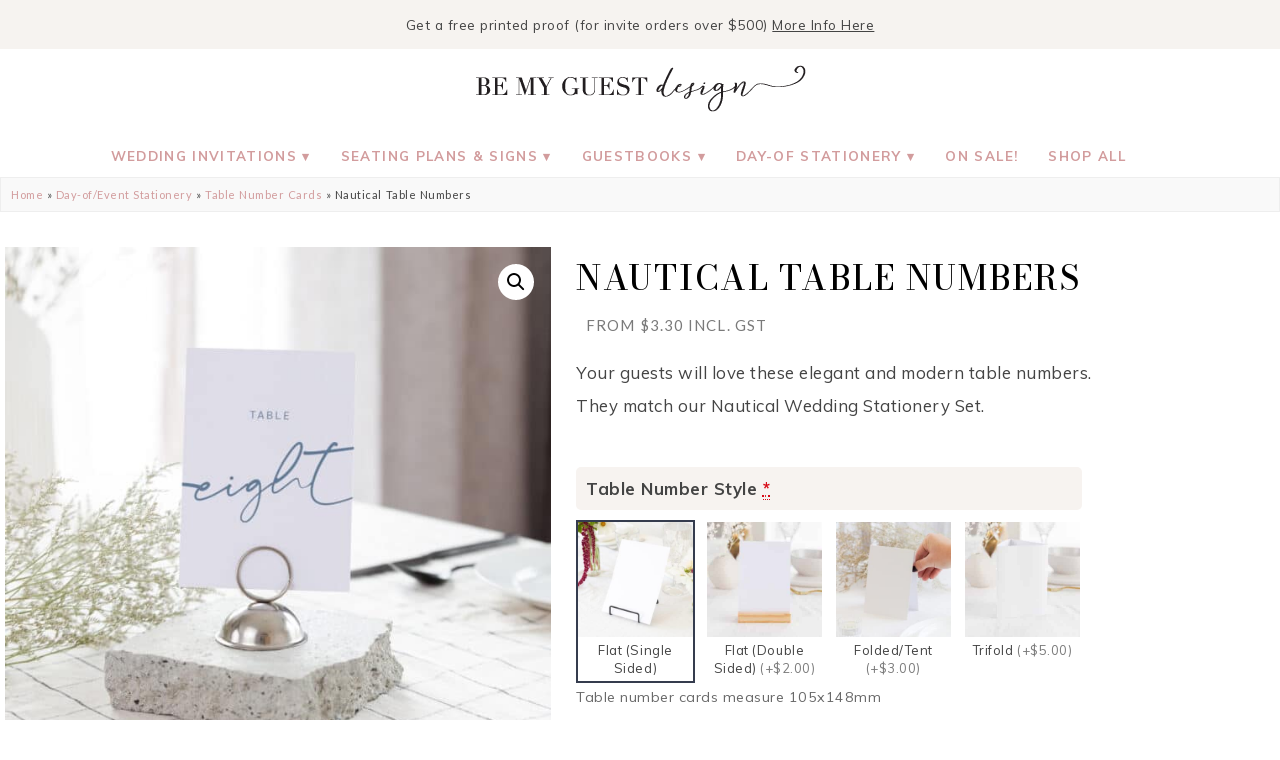

--- FILE ---
content_type: text/html; charset=UTF-8
request_url: https://bemyguest.co.nz/product/nautical-table-numbers/
body_size: 55260
content:
<!DOCTYPE html>
<html lang="en-US">
<head>
<meta charset="UTF-8" />
<meta name="viewport" content="width=device-width, initial-scale=1.0" />
<meta name='robots' content='index, follow, max-image-preview:large, max-snippet:-1, max-video-preview:-1' />
 <style>img:is([sizes="auto" i], [sizes^="auto," i]) { contain-intrinsic-size: 3000px 1500px }</style>

<script data-cfasync="false" data-pagespeed-no-defer>
 var gtm4wp_datalayer_name = "dataLayer";
 var dataLayer = dataLayer || [];
 const gtm4wp_use_sku_instead = 1;
 const gtm4wp_currency = 'NZD';
 const gtm4wp_product_per_impression = 10;
 const gtm4wp_clear_ecommerce = true;
 const gtm4wp_datalayer_max_timeout = 2000;
</script>

 
 <title>Nautical Table Numbers - Be My Guest Design</title>
 <meta name="description" content="Shop Nautical Table Numbers here. NZ made Table Number Cards &amp; wedding day stationery. Customisation available, and fast turnaround" />
 <link rel="canonical" href="https://bemyguest.co.nz/product/nautical-table-numbers/" />
 <meta property="og:locale" content="en_US" />
 <meta property="og:type" content="article" />
 <meta property="og:title" content="Nautical Table Numbers - Be My Guest Design" />
 <meta property="og:description" content="Shop Nautical Table Numbers here. NZ made Table Number Cards &amp; wedding day stationery. Customisation available, and fast turnaround" />
 <meta property="og:url" content="https://bemyguest.co.nz/product/nautical-table-numbers/" />
 <meta property="og:site_name" content="Be My Guest Design" />
 <meta property="article:publisher" content="http://www.facebook.com/bemyguestnz" />
 <meta property="article:modified_time" content="2024-07-15T03:55:35+00:00" />
 <meta property="og:image" content="https://bemyguest.co.nz/wp-content/uploads/2016/08/Nautical-Blue-Wedding-Table-Number.jpg" />
 <meta property="og:image:width" content="1000" />
 <meta property="og:image:height" content="1000" />
 <meta property="og:image:type" content="image/jpeg" />
 <meta name="twitter:card" content="summary_large_image" />
 <meta name="twitter:site" content="@bemyguestnz" />
 <meta name="twitter:label1" content="Est. reading time" />
 <meta name="twitter:data1" content="2 minutes" />
 <script type="application/ld+json" class="yoast-schema-graph">{"@context":"https://schema.org","@graph":[{"@type":"WebPage","@id":"https://bemyguest.co.nz/product/nautical-table-numbers/","url":"https://bemyguest.co.nz/product/nautical-table-numbers/","name":"Nautical Table Numbers - Be My Guest Design","isPartOf":{"@id":"https://bemyguest.co.nz/#website"},"primaryImageOfPage":{"@id":"https://bemyguest.co.nz/product/nautical-table-numbers/#primaryimage"},"image":{"@id":"https://bemyguest.co.nz/product/nautical-table-numbers/#primaryimage"},"thumbnailUrl":"https://bemyguest.co.nz/wp-content/uploads/2016/08/Nautical-Blue-Wedding-Table-Number.jpg","datePublished":"2016-08-14T22:53:21+00:00","dateModified":"2024-07-15T03:55:35+00:00","description":"Shop Nautical Table Numbers here. NZ made Table Number Cards & wedding day stationery. Customisation available, and fast turnaround","breadcrumb":{"@id":"https://bemyguest.co.nz/product/nautical-table-numbers/#breadcrumb"},"inLanguage":"en-US","potentialAction":[{"@type":"ReadAction","target":["https://bemyguest.co.nz/product/nautical-table-numbers/"]}]},{"@type":"ImageObject","inLanguage":"en-US","@id":"https://bemyguest.co.nz/product/nautical-table-numbers/#primaryimage","url":"https://bemyguest.co.nz/wp-content/uploads/2016/08/Nautical-Blue-Wedding-Table-Number.jpg","contentUrl":"https://bemyguest.co.nz/wp-content/uploads/2016/08/Nautical-Blue-Wedding-Table-Number.jpg","width":1000,"height":1000,"caption":"table number in metal stand"},{"@type":"BreadcrumbList","@id":"https://bemyguest.co.nz/product/nautical-table-numbers/#breadcrumb","itemListElement":[{"@type":"ListItem","position":1,"name":"Home","item":"https://bemyguest.co.nz/"},{"@type":"ListItem","position":2,"name":"Shop","item":"https://bemyguest.co.nz/shop/"},{"@type":"ListItem","position":3,"name":"Nautical","item":"https://bemyguest.co.nz/product-tag/nautical/"},{"@type":"ListItem","position":4,"name":"Nautical Table Numbers"}]},{"@type":"WebSite","@id":"https://bemyguest.co.nz/#website","url":"https://bemyguest.co.nz/","name":"Be My Guest Design","description":"NZ Wedding Invitations &amp; Stationery","publisher":{"@id":"https://bemyguest.co.nz/#organization"},"potentialAction":[{"@type":"SearchAction","target":{"@type":"EntryPoint","urlTemplate":"https://bemyguest.co.nz/?s={search_term_string}"},"query-input":{"@type":"PropertyValueSpecification","valueRequired":true,"valueName":"search_term_string"}}],"inLanguage":"en-US"},{"@type":"Organization","@id":"https://bemyguest.co.nz/#organization","name":"Be My Guest Design Limited","url":"https://bemyguest.co.nz/","logo":{"@type":"ImageObject","inLanguage":"en-US","@id":"https://bemyguest.co.nz/#/schema/logo/image/","url":"https://bemyguest.co.nz/wp-content/uploads/2021/09/Large-Sign-01.png","contentUrl":"https://bemyguest.co.nz/wp-content/uploads/2021/09/Large-Sign-01.png","width":1985,"height":1985,"caption":"Be My Guest Design Limited"},"image":{"@id":"https://bemyguest.co.nz/#/schema/logo/image/"},"sameAs":["http://www.facebook.com/bemyguestnz","https://x.com/bemyguestnz","https://instagram.com/bemyguestnz/","https://nz.linkedin.com/in/bemyguestnz","https://www.pinterest.com/bemyguestNZ/"]}]}</script>
 
<link rel="alternate" type="application/rss+xml" title="Be My Guest Design &raquo; Feed" href="https://bemyguest.co.nz/feed/" />
<link rel="preconnect" href="https://fonts.gstatic.com" crossorigin>
<link rel="preload" href="https://bemyguest.co.nz/wp-content/themes/ChicShop/fontawesome/webfonts/fa-brands-400.woff2" as="font" type="font/woff2" crossorigin>
<link rel="preload" href="https://bemyguest.co.nz/wp-content/themes/ChicShop/fontawesome/webfonts/fa-solid-900.woff2" as="font" type="font/woff2" crossorigin>
<link rel='stylesheet' id='ace-style-css' href='https://bemyguest.co.nz/wp-content/themes/ChicShop/style.css' type='text/css' media='all' />
<link rel='stylesheet' id='ace-fonts-css' href='https://bemyguest.co.nz/wp-content/themes/ChicShop/style-fonts.css' type='text/css' media='all' />
<link rel='stylesheet' id='google-webfont-css' href='//fonts.googleapis.com/css2?family=Muli%3Aital%2Cwght%400%2C400%3B0%2C600%3B0%2C700%3B0%2C800%3B0%2C900%3B1%2C400%3B1%2C600%3B1%2C700%3B1%2C800%3B1%2C900&#038;display=swap' type='text/css' media='all' />
<link rel='stylesheet' id='wp-block-library-css' href='https://bemyguest.co.nz/wp-includes/css/dist/block-library/style.min.css' type='text/css' media='all' />
<style id='wp-block-library-theme-inline-css' type='text/css'>
.wp-block-audio :where(figcaption){color:#555;font-size:13px;text-align:center}.is-dark-theme .wp-block-audio :where(figcaption){color:#ffffffa6}.wp-block-audio{margin:0 0 1em}.wp-block-code{border:1px solid #ccc;border-radius:4px;font-family:Menlo,Consolas,monaco,monospace;padding:.8em 1em}.wp-block-embed :where(figcaption){color:#555;font-size:13px;text-align:center}.is-dark-theme .wp-block-embed :where(figcaption){color:#ffffffa6}.wp-block-embed{margin:0 0 1em}.blocks-gallery-caption{color:#555;font-size:13px;text-align:center}.is-dark-theme .blocks-gallery-caption{color:#ffffffa6}:root :where(.wp-block-image figcaption){color:#555;font-size:13px;text-align:center}.is-dark-theme :root :where(.wp-block-image figcaption){color:#ffffffa6}.wp-block-image{margin:0 0 1em}.wp-block-pullquote{border-bottom:4px solid;border-top:4px solid;color:currentColor;margin-bottom:1.75em}.wp-block-pullquote cite,.wp-block-pullquote footer,.wp-block-pullquote__citation{color:currentColor;font-size:.8125em;font-style:normal;text-transform:uppercase}.wp-block-quote{border-left:.25em solid;margin:0 0 1.75em;padding-left:1em}.wp-block-quote cite,.wp-block-quote footer{color:currentColor;font-size:.8125em;font-style:normal;position:relative}.wp-block-quote:where(.has-text-align-right){border-left:none;border-right:.25em solid;padding-left:0;padding-right:1em}.wp-block-quote:where(.has-text-align-center){border:none;padding-left:0}.wp-block-quote.is-large,.wp-block-quote.is-style-large,.wp-block-quote:where(.is-style-plain){border:none}.wp-block-search .wp-block-search__label{font-weight:700}.wp-block-search__button{border:1px solid #ccc;padding:.375em .625em}:where(.wp-block-group.has-background){padding:1.25em 2.375em}.wp-block-separator.has-css-opacity{opacity:.4}.wp-block-separator{border:none;border-bottom:2px solid;margin-left:auto;margin-right:auto}.wp-block-separator.has-alpha-channel-opacity{opacity:1}.wp-block-separator:not(.is-style-wide):not(.is-style-dots){width:100px}.wp-block-separator.has-background:not(.is-style-dots){border-bottom:none;height:1px}.wp-block-separator.has-background:not(.is-style-wide):not(.is-style-dots){height:2px}.wp-block-table{margin:0 0 1em}.wp-block-table td,.wp-block-table th{word-break:normal}.wp-block-table :where(figcaption){color:#555;font-size:13px;text-align:center}.is-dark-theme .wp-block-table :where(figcaption){color:#ffffffa6}.wp-block-video :where(figcaption){color:#555;font-size:13px;text-align:center}.is-dark-theme .wp-block-video :where(figcaption){color:#ffffffa6}.wp-block-video{margin:0 0 1em}:root :where(.wp-block-template-part.has-background){margin-bottom:0;margin-top:0;padding:1.25em 2.375em}
</style>
<style id='classic-theme-styles-inline-css' type='text/css'>
/*! This file is auto-generated */
.wp-block-button__link{color:#fff;background-color:#32373c;border-radius:9999px;box-shadow:none;text-decoration:none;padding:calc(.667em + 2px) calc(1.333em + 2px);font-size:1.125em}.wp-block-file__button{background:#32373c;color:#fff;text-decoration:none}
</style>
<link rel='stylesheet' id='cr-frontend-css-css' href='https://bemyguest.co.nz/wp-content/plugins/customer-reviews-woocommerce/css/frontend.css' type='text/css' media='all' />
<link rel='stylesheet' id='cr-badges-css-css' href='https://bemyguest.co.nz/wp-content/plugins/customer-reviews-woocommerce/css/badges.css' type='text/css' media='all' />
<style id='global-styles-inline-css' type='text/css'>
:root{--wp--preset--aspect-ratio--square: 1;--wp--preset--aspect-ratio--4-3: 4/3;--wp--preset--aspect-ratio--3-4: 3/4;--wp--preset--aspect-ratio--3-2: 3/2;--wp--preset--aspect-ratio--2-3: 2/3;--wp--preset--aspect-ratio--16-9: 16/9;--wp--preset--aspect-ratio--9-16: 9/16;--wp--preset--color--black: #000000;--wp--preset--color--cyan-bluish-gray: #abb8c3;--wp--preset--color--white: #ffffff;--wp--preset--color--pale-pink: #f78da7;--wp--preset--color--vivid-red: #cf2e2e;--wp--preset--color--luminous-vivid-orange: #ff6900;--wp--preset--color--luminous-vivid-amber: #fcb900;--wp--preset--color--light-green-cyan: #7bdcb5;--wp--preset--color--vivid-green-cyan: #00d084;--wp--preset--color--pale-cyan-blue: #8ed1fc;--wp--preset--color--vivid-cyan-blue: #0693e3;--wp--preset--color--vivid-purple: #9b51e0;--wp--preset--gradient--vivid-cyan-blue-to-vivid-purple: linear-gradient(135deg,rgba(6,147,227,1) 0%,rgb(155,81,224) 100%);--wp--preset--gradient--light-green-cyan-to-vivid-green-cyan: linear-gradient(135deg,rgb(122,220,180) 0%,rgb(0,208,130) 100%);--wp--preset--gradient--luminous-vivid-amber-to-luminous-vivid-orange: linear-gradient(135deg,rgba(252,185,0,1) 0%,rgba(255,105,0,1) 100%);--wp--preset--gradient--luminous-vivid-orange-to-vivid-red: linear-gradient(135deg,rgba(255,105,0,1) 0%,rgb(207,46,46) 100%);--wp--preset--gradient--very-light-gray-to-cyan-bluish-gray: linear-gradient(135deg,rgb(238,238,238) 0%,rgb(169,184,195) 100%);--wp--preset--gradient--cool-to-warm-spectrum: linear-gradient(135deg,rgb(74,234,220) 0%,rgb(151,120,209) 20%,rgb(207,42,186) 40%,rgb(238,44,130) 60%,rgb(251,105,98) 80%,rgb(254,248,76) 100%);--wp--preset--gradient--blush-light-purple: linear-gradient(135deg,rgb(255,206,236) 0%,rgb(152,150,240) 100%);--wp--preset--gradient--blush-bordeaux: linear-gradient(135deg,rgb(254,205,165) 0%,rgb(254,45,45) 50%,rgb(107,0,62) 100%);--wp--preset--gradient--luminous-dusk: linear-gradient(135deg,rgb(255,203,112) 0%,rgb(199,81,192) 50%,rgb(65,88,208) 100%);--wp--preset--gradient--pale-ocean: linear-gradient(135deg,rgb(255,245,203) 0%,rgb(182,227,212) 50%,rgb(51,167,181) 100%);--wp--preset--gradient--electric-grass: linear-gradient(135deg,rgb(202,248,128) 0%,rgb(113,206,126) 100%);--wp--preset--gradient--midnight: linear-gradient(135deg,rgb(2,3,129) 0%,rgb(40,116,252) 100%);--wp--preset--font-size--small: 13px;--wp--preset--font-size--medium: 20px;--wp--preset--font-size--large: 36px;--wp--preset--font-size--x-large: 42px;--wp--preset--spacing--20: 0.44rem;--wp--preset--spacing--30: 0.67rem;--wp--preset--spacing--40: 1rem;--wp--preset--spacing--50: 1.5rem;--wp--preset--spacing--60: 2.25rem;--wp--preset--spacing--70: 3.38rem;--wp--preset--spacing--80: 5.06rem;--wp--preset--shadow--natural: 6px 6px 9px rgba(0, 0, 0, 0.2);--wp--preset--shadow--deep: 12px 12px 50px rgba(0, 0, 0, 0.4);--wp--preset--shadow--sharp: 6px 6px 0px rgba(0, 0, 0, 0.2);--wp--preset--shadow--outlined: 6px 6px 0px -3px rgba(255, 255, 255, 1), 6px 6px rgba(0, 0, 0, 1);--wp--preset--shadow--crisp: 6px 6px 0px rgba(0, 0, 0, 1);}:where(.is-layout-flex){gap: 0.5em;}:where(.is-layout-grid){gap: 0.5em;}body .is-layout-flex{display: flex;}.is-layout-flex{flex-wrap: wrap;align-items: center;}.is-layout-flex > :is(*, div){margin: 0;}body .is-layout-grid{display: grid;}.is-layout-grid > :is(*, div){margin: 0;}:where(.wp-block-columns.is-layout-flex){gap: 2em;}:where(.wp-block-columns.is-layout-grid){gap: 2em;}:where(.wp-block-post-template.is-layout-flex){gap: 1.25em;}:where(.wp-block-post-template.is-layout-grid){gap: 1.25em;}.has-black-color{color: var(--wp--preset--color--black) !important;}.has-cyan-bluish-gray-color{color: var(--wp--preset--color--cyan-bluish-gray) !important;}.has-white-color{color: var(--wp--preset--color--white) !important;}.has-pale-pink-color{color: var(--wp--preset--color--pale-pink) !important;}.has-vivid-red-color{color: var(--wp--preset--color--vivid-red) !important;}.has-luminous-vivid-orange-color{color: var(--wp--preset--color--luminous-vivid-orange) !important;}.has-luminous-vivid-amber-color{color: var(--wp--preset--color--luminous-vivid-amber) !important;}.has-light-green-cyan-color{color: var(--wp--preset--color--light-green-cyan) !important;}.has-vivid-green-cyan-color{color: var(--wp--preset--color--vivid-green-cyan) !important;}.has-pale-cyan-blue-color{color: var(--wp--preset--color--pale-cyan-blue) !important;}.has-vivid-cyan-blue-color{color: var(--wp--preset--color--vivid-cyan-blue) !important;}.has-vivid-purple-color{color: var(--wp--preset--color--vivid-purple) !important;}.has-black-background-color{background-color: var(--wp--preset--color--black) !important;}.has-cyan-bluish-gray-background-color{background-color: var(--wp--preset--color--cyan-bluish-gray) !important;}.has-white-background-color{background-color: var(--wp--preset--color--white) !important;}.has-pale-pink-background-color{background-color: var(--wp--preset--color--pale-pink) !important;}.has-vivid-red-background-color{background-color: var(--wp--preset--color--vivid-red) !important;}.has-luminous-vivid-orange-background-color{background-color: var(--wp--preset--color--luminous-vivid-orange) !important;}.has-luminous-vivid-amber-background-color{background-color: var(--wp--preset--color--luminous-vivid-amber) !important;}.has-light-green-cyan-background-color{background-color: var(--wp--preset--color--light-green-cyan) !important;}.has-vivid-green-cyan-background-color{background-color: var(--wp--preset--color--vivid-green-cyan) !important;}.has-pale-cyan-blue-background-color{background-color: var(--wp--preset--color--pale-cyan-blue) !important;}.has-vivid-cyan-blue-background-color{background-color: var(--wp--preset--color--vivid-cyan-blue) !important;}.has-vivid-purple-background-color{background-color: var(--wp--preset--color--vivid-purple) !important;}.has-black-border-color{border-color: var(--wp--preset--color--black) !important;}.has-cyan-bluish-gray-border-color{border-color: var(--wp--preset--color--cyan-bluish-gray) !important;}.has-white-border-color{border-color: var(--wp--preset--color--white) !important;}.has-pale-pink-border-color{border-color: var(--wp--preset--color--pale-pink) !important;}.has-vivid-red-border-color{border-color: var(--wp--preset--color--vivid-red) !important;}.has-luminous-vivid-orange-border-color{border-color: var(--wp--preset--color--luminous-vivid-orange) !important;}.has-luminous-vivid-amber-border-color{border-color: var(--wp--preset--color--luminous-vivid-amber) !important;}.has-light-green-cyan-border-color{border-color: var(--wp--preset--color--light-green-cyan) !important;}.has-vivid-green-cyan-border-color{border-color: var(--wp--preset--color--vivid-green-cyan) !important;}.has-pale-cyan-blue-border-color{border-color: var(--wp--preset--color--pale-cyan-blue) !important;}.has-vivid-cyan-blue-border-color{border-color: var(--wp--preset--color--vivid-cyan-blue) !important;}.has-vivid-purple-border-color{border-color: var(--wp--preset--color--vivid-purple) !important;}.has-vivid-cyan-blue-to-vivid-purple-gradient-background{background: var(--wp--preset--gradient--vivid-cyan-blue-to-vivid-purple) !important;}.has-light-green-cyan-to-vivid-green-cyan-gradient-background{background: var(--wp--preset--gradient--light-green-cyan-to-vivid-green-cyan) !important;}.has-luminous-vivid-amber-to-luminous-vivid-orange-gradient-background{background: var(--wp--preset--gradient--luminous-vivid-amber-to-luminous-vivid-orange) !important;}.has-luminous-vivid-orange-to-vivid-red-gradient-background{background: var(--wp--preset--gradient--luminous-vivid-orange-to-vivid-red) !important;}.has-very-light-gray-to-cyan-bluish-gray-gradient-background{background: var(--wp--preset--gradient--very-light-gray-to-cyan-bluish-gray) !important;}.has-cool-to-warm-spectrum-gradient-background{background: var(--wp--preset--gradient--cool-to-warm-spectrum) !important;}.has-blush-light-purple-gradient-background{background: var(--wp--preset--gradient--blush-light-purple) !important;}.has-blush-bordeaux-gradient-background{background: var(--wp--preset--gradient--blush-bordeaux) !important;}.has-luminous-dusk-gradient-background{background: var(--wp--preset--gradient--luminous-dusk) !important;}.has-pale-ocean-gradient-background{background: var(--wp--preset--gradient--pale-ocean) !important;}.has-electric-grass-gradient-background{background: var(--wp--preset--gradient--electric-grass) !important;}.has-midnight-gradient-background{background: var(--wp--preset--gradient--midnight) !important;}.has-small-font-size{font-size: var(--wp--preset--font-size--small) !important;}.has-medium-font-size{font-size: var(--wp--preset--font-size--medium) !important;}.has-large-font-size{font-size: var(--wp--preset--font-size--large) !important;}.has-x-large-font-size{font-size: var(--wp--preset--font-size--x-large) !important;}
:where(.wp-block-post-template.is-layout-flex){gap: 1.25em;}:where(.wp-block-post-template.is-layout-grid){gap: 1.25em;}
:where(.wp-block-columns.is-layout-flex){gap: 2em;}:where(.wp-block-columns.is-layout-grid){gap: 2em;}
:root :where(.wp-block-pullquote){font-size: 1.5em;line-height: 1.6;}
</style>
<link rel='stylesheet' id='mailerlite_forms.css-css' href='https://bemyguest.co.nz/wp-content/plugins/official-mailerlite-sign-up-forms/assets/css/mailerlite_forms.css' type='text/css' media='all' />
<link rel='stylesheet' id='wqm-frontend-css' href='https://bemyguest.co.nz/wp-content/plugins/woocommerce-quantity-manager-pro/assets/css/frontend.min.css' type='text/css' media='all' />
<style id='wqm-frontend-inline-css' type='text/css'>
:root {--wqm-border:#222;--wqm-bg:#fff;--wqm-text:#222;--wqm-sborder:#222;--wqm-sbg:#222;--wqm-stext:#fff;--wqm-hbg:#222;--wqm-htext:#fff;--wqm-br:0px;--wqm-bt:1px;}
</style>
<link rel='stylesheet' id='photoswipe-css' href='https://bemyguest.co.nz/wp-content/plugins/woocommerce/assets/css/photoswipe/photoswipe.min.css' type='text/css' media='all' />
<link rel='stylesheet' id='photoswipe-default-skin-css' href='https://bemyguest.co.nz/wp-content/plugins/woocommerce/assets/css/photoswipe/default-skin/default-skin.min.css' type='text/css' media='all' />
<link rel='stylesheet' id='woocommerce-layout-css' href='https://bemyguest.co.nz/wp-content/plugins/woocommerce/assets/css/woocommerce-layout.css' type='text/css' media='all' />
<link rel='stylesheet' id='woocommerce-smallscreen-css' href='https://bemyguest.co.nz/wp-content/plugins/woocommerce/assets/css/woocommerce-smallscreen.css' type='text/css' media='only screen and (max-width: 768px)' />
<link rel='stylesheet' id='woocommerce-general-css' href='https://bemyguest.co.nz/wp-content/plugins/woocommerce/assets/css/woocommerce.css' type='text/css' media='all' />
<style id='woocommerce-inline-inline-css' type='text/css'>
.woocommerce form .form-row .required { visibility: visible; }
</style>
<link rel='stylesheet' id='ace-woocommerce-css' href='https://bemyguest.co.nz/wp-content/themes/ChicShop/includes/plugins/woocommerce.css' type='text/css' media='all' />
<link rel='stylesheet' id='elementor-frontend-css' href='https://bemyguest.co.nz/wp-content/plugins/elementor/assets/css/frontend.min.css' type='text/css' media='all' />
<link rel='stylesheet' id='widget-woocommerce-product-images-css' href='https://bemyguest.co.nz/wp-content/plugins/elementor-pro/assets/css/widget-woocommerce-product-images.min.css' type='text/css' media='all' />
<link rel='stylesheet' id='widget-woocommerce-product-meta-css' href='https://bemyguest.co.nz/wp-content/plugins/elementor-pro/assets/css/widget-woocommerce-product-meta.min.css' type='text/css' media='all' />
<link rel='stylesheet' id='widget-heading-css' href='https://bemyguest.co.nz/wp-content/plugins/elementor/assets/css/widget-heading.min.css' type='text/css' media='all' />
<link rel='stylesheet' id='widget-woocommerce-product-price-css' href='https://bemyguest.co.nz/wp-content/plugins/elementor-pro/assets/css/widget-woocommerce-product-price.min.css' type='text/css' media='all' />
<link rel='stylesheet' id='widget-woocommerce-product-rating-css' href='https://bemyguest.co.nz/wp-content/plugins/elementor-pro/assets/css/widget-woocommerce-product-rating.min.css' type='text/css' media='all' />
<link rel='stylesheet' id='widget-woocommerce-product-add-to-cart-css' href='https://bemyguest.co.nz/wp-content/plugins/elementor-pro/assets/css/widget-woocommerce-product-add-to-cart.min.css' type='text/css' media='all' />
<link rel='stylesheet' id='widget-woocommerce-product-data-tabs-css' href='https://bemyguest.co.nz/wp-content/plugins/elementor-pro/assets/css/widget-woocommerce-product-data-tabs.min.css' type='text/css' media='all' />
<link rel='stylesheet' id='elementor-post-65285-css' href='https://bemyguest.co.nz/wp-content/uploads/elementor/css/post-65285.css' type='text/css' media='all' />
<link rel='stylesheet' id='elementor-post-102624-css' href='https://bemyguest.co.nz/wp-content/uploads/elementor/css/post-102624.css' type='text/css' media='all' />
<link rel='stylesheet' id='elementor-post-46-css' href='https://bemyguest.co.nz/wp-content/uploads/elementor/css/post-46.css' type='text/css' media='all' />
<link rel='stylesheet' id='elementor-post-48-css' href='https://bemyguest.co.nz/wp-content/uploads/elementor/css/post-48.css' type='text/css' media='all' />
<link rel='stylesheet' id='wapf-frontend-css' href='https://bemyguest.co.nz/wp-content/plugins/advanced-product-fields-for-woocommerce-extended/assets/css/frontend.min.css' type='text/css' media='all' />
<link rel='stylesheet' id='wapf-dp-css' href='https://bemyguest.co.nz/wp-content/plugins/advanced-product-fields-for-woocommerce-extended/assets/css/datepicker.min.css' type='text/css' media='all' />
<link rel='stylesheet' id='elementor-gf-lato-css' href='https://fonts.googleapis.com/css?family=Lato:100,100italic,200,200italic,300,300italic,400,400italic,500,500italic,600,600italic,700,700italic,800,800italic,900,900italic&#038;display=swap' type='text/css' media='all' />
<link rel='stylesheet' id='elementor-gf-bodonimoda-css' href='https://fonts.googleapis.com/css?family=Bodoni+Moda:100,100italic,200,200italic,300,300italic,400,400italic,500,500italic,600,600italic,700,700italic,800,800italic,900,900italic&#038;display=swap' type='text/css' media='all' />
<script type="text/javascript" id="woocommerce-google-analytics-integration-gtag-js-after">
/* <![CDATA[ */
/* Google Analytics for WooCommerce (gtag.js) */
 window.dataLayer = window.dataLayer || [];
 function gtag(){dataLayer.push(arguments);}
 // Set up default consent state.
 for ( const mode of [{"analytics_storage":"denied","ad_storage":"denied","ad_user_data":"denied","ad_personalization":"denied","region":["AT","BE","BG","HR","CY","CZ","DK","EE","FI","FR","DE","GR","HU","IS","IE","IT","LV","LI","LT","LU","MT","NL","NO","PL","PT","RO","SK","SI","ES","SE","GB","CH"]}] || [] ) {
 gtag( "consent", "default", { "wait_for_update": 500, ...mode } );
 }
 gtag("js", new Date());
 gtag("set", "developer_id.dOGY3NW", true);
 gtag("config", "G-PB4S5G1RMD", {"track_404":true,"allow_google_signals":true,"logged_in":false,"linker":{"domains":[],"allow_incoming":false},"custom_map":{"dimension1":"logged_in"}});
/* ]]> */
</script>
<script type="text/javascript" src="https://bemyguest.co.nz/wp-includes/js/jquery/jquery.min.js" id="jquery-core-js"></script>
<script type="text/javascript" src="https://bemyguest.co.nz/wp-includes/js/jquery/jquery-migrate.min.js" id="jquery-migrate-js"></script>
<script type="text/javascript" defer src="https://bemyguest.co.nz/wp-content/themes/ChicShop/js/flyingpages.js" id="flyingpages-js"></script>
<script type="text/javascript" defer src="https://bemyguest.co.nz/wp-content/themes/ChicShop/js/scripts.js" id="scripts-js"></script>
<script type="text/javascript" src="https://bemyguest.co.nz/wp-content/plugins/woocommerce/assets/js/jquery-blockui/jquery.blockUI.min.js" id="wc-jquery-blockui-js" defer="defer" data-wp-strategy="defer"></script>
<script type="text/javascript" id="wc-add-to-cart-js-extra">
/* <![CDATA[ */
var wc_add_to_cart_params = {"ajax_url":"\/wp-admin\/admin-ajax.php","wc_ajax_url":"\/?wc-ajax=%%endpoint%%","i18n_view_cart":"View cart","cart_url":"https:\/\/bemyguest.co.nz\/cart\/","is_cart":"","cart_redirect_after_add":"yes"};
/* ]]> */
</script>
<script type="text/javascript" src="https://bemyguest.co.nz/wp-content/plugins/woocommerce/assets/js/frontend/add-to-cart.min.js" id="wc-add-to-cart-js" defer="defer" data-wp-strategy="defer"></script>
<script type="text/javascript" src="https://bemyguest.co.nz/wp-content/plugins/woocommerce/assets/js/zoom/jquery.zoom.min.js" id="wc-zoom-js" defer="defer" data-wp-strategy="defer"></script>
<script type="text/javascript" src="https://bemyguest.co.nz/wp-content/plugins/woocommerce/assets/js/flexslider/jquery.flexslider.min.js" id="wc-flexslider-js" defer="defer" data-wp-strategy="defer"></script>
<script type="text/javascript" src="https://bemyguest.co.nz/wp-content/plugins/woocommerce/assets/js/photoswipe/photoswipe.min.js" id="wc-photoswipe-js" defer="defer" data-wp-strategy="defer"></script>
<script type="text/javascript" src="https://bemyguest.co.nz/wp-content/plugins/woocommerce/assets/js/photoswipe/photoswipe-ui-default.min.js" id="wc-photoswipe-ui-default-js" defer="defer" data-wp-strategy="defer"></script>
<script type="text/javascript" id="wc-single-product-js-extra">
/* <![CDATA[ */
var wc_single_product_params = {"i18n_required_rating_text":"Please select a rating","i18n_rating_options":["1 of 5 stars","2 of 5 stars","3 of 5 stars","4 of 5 stars","5 of 5 stars"],"i18n_product_gallery_trigger_text":"View full-screen image gallery","review_rating_required":"yes","flexslider":{"rtl":false,"animation":"slide","smoothHeight":true,"directionNav":false,"controlNav":"thumbnails","slideshow":false,"animationSpeed":500,"animationLoop":false,"allowOneSlide":false},"zoom_enabled":"1","zoom_options":[],"photoswipe_enabled":"1","photoswipe_options":{"shareEl":false,"closeOnScroll":false,"history":false,"hideAnimationDuration":0,"showAnimationDuration":0},"flexslider_enabled":"1"};
/* ]]> */
</script>
<script type="text/javascript" src="https://bemyguest.co.nz/wp-content/plugins/woocommerce/assets/js/frontend/single-product.min.js" id="wc-single-product-js" defer="defer" data-wp-strategy="defer"></script>
<script type="text/javascript" src="https://bemyguest.co.nz/wp-content/plugins/woocommerce/assets/js/js-cookie/js.cookie.min.js" id="wc-js-cookie-js" defer="defer" data-wp-strategy="defer"></script>
<script type="text/javascript" id="woocommerce-js-extra">
/* <![CDATA[ */
var woocommerce_params = {"ajax_url":"\/wp-admin\/admin-ajax.php","wc_ajax_url":"\/?wc-ajax=%%endpoint%%","i18n_password_show":"Show password","i18n_password_hide":"Hide password"};
/* ]]> */
</script>
<script type="text/javascript" src="https://bemyguest.co.nz/wp-content/plugins/woocommerce/assets/js/frontend/woocommerce.min.js" id="woocommerce-js" defer="defer" data-wp-strategy="defer"></script>
<meta name="generator" content="WordPress 6.8.3" />
<meta name="generator" content="WooCommerce 10.4.3" />
<link rel='shortlink' href='https://bemyguest.co.nz/?p=8581' />
 
 <script>
 (function(w,d,e,u,f,l,n){w[f]=w[f]||function(){(w[f].q=w[f].q||[])
 .push(arguments);},l=d.createElement(e),l.async=1,l.src=u,
 n=d.getElementsByTagName(e)[0],n.parentNode.insertBefore(l,n);})
 (window,document,'script','https://assets.mailerlite.com/js/universal.js','ml');
 ml('account', '528177');
 ml('enablePopups', true);
 </script>
 


<script data-cfasync="false" data-pagespeed-no-defer>
 var dataLayer_content = {"pagePostType":"product","pagePostType2":"single-product","pagePostAuthor":"Amanda Cookson","customerTotalOrders":0,"customerTotalOrderValue":0,"customerFirstName":"","customerLastName":"","customerBillingFirstName":"","customerBillingLastName":"","customerBillingCompany":"","customerBillingAddress1":"","customerBillingAddress2":"","customerBillingCity":"","customerBillingState":"","customerBillingPostcode":"","customerBillingCountry":"","customerBillingEmail":"","customerBillingEmailHash":"","customerBillingPhone":"","customerShippingFirstName":"","customerShippingLastName":"","customerShippingCompany":"","customerShippingAddress1":"","customerShippingAddress2":"","customerShippingCity":"","customerShippingState":"","customerShippingPostcode":"","customerShippingCountry":"","cartContent":{"totals":{"applied_coupons":[],"discount_total":0,"subtotal":0,"total":0},"items":[]},"productRatingCounts":[],"productAverageRating":0,"productReviewCount":0,"productType":"simple","productIsVariable":0};
 dataLayer.push( dataLayer_content );
</script>
<script data-cfasync="false" data-pagespeed-no-defer>
(function(w,d,s,l,i){w[l]=w[l]||[];w[l].push({'gtm.start':
new Date().getTime(),event:'gtm.js'});var f=d.getElementsByTagName(s)[0],
j=d.createElement(s),dl=l!='dataLayer'?'&l='+l:'';j.async=true;j.src=
'//www.googletagmanager.com/gtm.js?id='+i+dl;f.parentNode.insertBefore(j,f);
})(window,document,'script','dataLayer','GTM-W944DGZ');
</script>

 <style type="text/css">a {color: #d29c9d;}a:hover {color: #d18588;}button, .post-button,.article .post-read-more a,.pagination a:hover, .pagination .current,.input-button, input[type=submit],div.wpforms-container-full .wpforms-form button {background: #373746;border: 1px solid #000000;}#cancel-comment-reply-link, a.comment-reply-link,.flex-control-nav li a:hover, .flex-control-nav li a.flex-active {background: #373746; }.wp-block-search .wp-block-search__button {background: #373746; border: #000000; color: ;}.wp-block-search .has-icon svg {fill: #373746;}button:hover, .post-button:hover,.article .post-read-more a:hover,.input-button:hover, input[type=submit]:hover,div.wpforms-container-full .wpforms-form button:hover {background: #444444;border: 1px solid #444444;}.wp-block-search .wp-block-search__button:hover {background: #444444; border: #444444; color: ;}.wp-block-search .has-icon:hover svg {fill: #444444;}.side-search-form .sideform-button {color: #373746;}.side-search-form .sideform-button:hover {color: #444444;}.nav li.nav-button a {background: #373746; }.nav li.nav-button a:hover, .nav li.nav-button .current-menu-item > a, .nav li.nav-button .current-menu-ancestor > a, .nav li.nav-button .current_page_item > a, .nav li.nav-button .current_page_ancestor > a {background: #444444;}body {color: #444444;}.header-notice {background: #f6f3f0;}.header-notice, .header-notice a {color: #444444;}.nocomments {display: none;}.wp-block-button .wp-block-button__link:hover {background: #444444; }.wp-block-button.is-style-outline .wp-block-button__link:hover {background: transparent; border-color: #444444; color: #444444;} </style>
<meta name="google-site-verification" content="p9PFFDSO2arCdjDtQRfXA5GVqftbwDqO3ygLmNr2T50" />
<meta name="facebook-domain-verification" content="jqkwxc2lh3493sq68k7xoganpahlco" />

<script async src="https://www.googletagmanager.com/gtag/js?id=AW-801076666"></script>
<script>
 window.dataLayer = window.dataLayer || [];
 function gtag(){dataLayer.push(arguments);}
 gtag('js', new Date());
 gtag('config', 'AW-801076666');
</script>

<script async src="https://www.googletagmanager.com/gtag/js?id=G-PB4S5G1RMD"></script>
<script>
 window.dataLayer = window.dataLayer || [];
 function gtag(){dataLayer.push(arguments);}
 gtag('js', new Date());
 gtag('config', 'G-PB4S5G1RMD');
</script>

<script>
!function(f,b,e,v,n,t,s)
{if(f.fbq)return;n=f.fbq=function(){n.callMethod?
n.callMethod.apply(n,arguments):n.queue.push(arguments)};
if(!f._fbq)f._fbq=n;n.push=n;n.loaded=!0;n.version='2.0';
n.queue=[];t=b.createElement(e);t.async=!0;
t.src=v;s=b.getElementsByTagName(e)[0];
s.parentNode.insertBefore(t,s)}(window, document,'script',
'https://connect.facebook.net/en_US/fbevents.js');
fbq('init', '767451257884321');
fbq('track', 'PageView');
</script>
<noscript><img height="1" width="1" style="display:none"
src="https://www.facebook.com/tr?id=767451257884321&ev=PageView&noscript=1"
/></noscript>

<meta name="p:domain_verify" content="b6792c7ec86b086fbf1e2d25639bf3f6"/>
<script>
gtag('set', 'user_data', {
"email": billing_email,
"phone_number": billing_phone,
"address": billing_address_1_field,
"first_name": billing_first_name_field,
"last_name": billing_last_name_field,
"street": billing_address_1,
"city": billing_city_field,
"region": billing_state_field,
"postal_code": billing_postcode_field,
"country": billing_country_field
}
});
</script> <style type="text/css">.woocommerce .woocommerce-breadcrumb a {color: #d29c9d;}.woocommerce .woocommerce-breadcrumb a:hover {color: #d18588;}.woocommerce .widget_price_filter .ui-slider .ui-slider-range, .woocommerce .widget_price_filter .ui-slider .ui-slider-handle {background: #d29c9d;}.woocommerce #respond input#submit.alt, .woocommerce a.button.alt, .woocommerce button.button.alt, .woocommerce input.button.alt, .woocommerce #respond input#submit, .woocommerce a.button, .woocommerce button.button, .woocommerce input.button, .post-button, .input-button, input[type=submit] {background: #373746; border: 1px solid #000000; }.woocommerce-product-search button {color: #373746;}.woocommerce #respond input#submit.alt:hover, .woocommerce a.button.alt:hover, .woocommerce button.button.alt:hover, .woocommerce input.button.alt:hover, .woocommerce #respond input#submit:hover, .woocommerce a.button:hover, .woocommerce button.button:hover, .woocommerce input.button:hover, .post-button:hover, .input-button:hover, input[type=submit]:hover {background: #444444; border: 1px solid #444444; }.woocommerce-product-search button:hover {color: #444444;}.woo-cart-icon, .woocommerce span.onsale, .woocommerce span.sold_out {background: #373746; color: }.woo-cart-icon:hover, .woocommerce span.onsale:hover, .woocommerce span.sold_out:hover {background: #444444; color: }.woo-cart-icon:hover .fa-shopping-cart, .woocommerce span.onsale:hover, .woocommerce span.sold_out:hover {color: }.woocommerce nav.woocommerce-pagination ul li a:focus, .woocommerce nav.woocommerce-pagination ul li a:hover, .woocommerce nav.woocommerce-pagination ul li span.current {background: #d29c9d;} </style>
 <noscript><style>.woocommerce-product-gallery{ opacity: 1 !important; }</style></noscript>
 <meta name="generator" content="Elementor 3.34.1; features: e_font_icon_svg, additional_custom_breakpoints; settings: css_print_method-external, google_font-enabled, font_display-swap">
 <script type="text/javascript">
 !function(f,b,e,v,n,t,s){if(f.fbq)return;n=f.fbq=function(){n.callMethod?
 n.callMethod.apply(n,arguments):n.queue.push(arguments)};if(!f._fbq)f._fbq=n;
 n.push=n;n.loaded=!0;n.version='2.0';n.queue=[];t=b.createElement(e);t.async=!0;
 t.src=v;s=b.getElementsByTagName(e)[0];s.parentNode.insertBefore(t,s)}(window,
 document,'script','https://connect.facebook.net/en_US/fbevents.js');
 </script>
 
 <script type="text/javascript">
 fbq('init', '767451257884321', {}, {
 "agent": "woocommerce_6-10.4.3-3.5.15"
});
 document.addEventListener( 'DOMContentLoaded', function() {
 // Insert placeholder for events injected when a product is added to the cart through AJAX.
 document.body.insertAdjacentHTML( 'beforeend', '<div class=\"wc-facebook-pixel-event-placeholder\"></div>' );
 }, false );
 </script>
 
 <style>
 .e-con.e-parent:nth-of-type(n+4):not(.e-lazyloaded):not(.e-no-lazyload),
 .e-con.e-parent:nth-of-type(n+4):not(.e-lazyloaded):not(.e-no-lazyload) * {
 background-image: none !important;
 }
 @media screen and (max-height: 1024px) {
 .e-con.e-parent:nth-of-type(n+3):not(.e-lazyloaded):not(.e-no-lazyload),
 .e-con.e-parent:nth-of-type(n+3):not(.e-lazyloaded):not(.e-no-lazyload) * {
 background-image: none !important;
 }
 }
 @media screen and (max-height: 640px) {
 .e-con.e-parent:nth-of-type(n+2):not(.e-lazyloaded):not(.e-no-lazyload),
 .e-con.e-parent:nth-of-type(n+2):not(.e-lazyloaded):not(.e-no-lazyload) * {
 background-image: none !important;
 }
 }
 </style>
 <link rel="icon" href="https://bemyguest.co.nz/wp-content/uploads/2021/11/cropped-BMGIcon-32x32.png" sizes="32x32" />
<link rel="icon" href="https://bemyguest.co.nz/wp-content/uploads/2021/11/cropped-BMGIcon-192x192.png" sizes="192x192" />
<link rel="apple-touch-icon" href="https://bemyguest.co.nz/wp-content/uploads/2021/11/cropped-BMGIcon-180x180.png" />
<meta name="msapplication-TileImage" content="https://bemyguest.co.nz/wp-content/uploads/2021/11/cropped-BMGIcon-270x270.png" />
 <style type="text/css" id="wp-custom-css">
 .woocommerce .quantity .qty {
width: 4em;
text-align: center;
}
.wapf-field-label {
 background: #F7F3F0;
 padding: 5px 10px;
 font-weight: bold;
 border-radius: 5px;
}
.invite-specs {
 padding-top: 10px;
 padding-bottom: 20px;
 font-size: 15px;
 line-height: 19px
}
.gentle-warning {
 background: #F7F3F0;
 font-style: italic;
 padding: 10px 10px;
 margin-bottom: 30px;
}
.wapf-swatch-label {
 font-size: 13px;
 line-height: 18px;
}
.wapf-field-description { line-height: 18px; }
.wqm-qty-label {
 background: #F7F3F0;
 padding: 5px 10px;
 font-weight: bold;
 border-radius: 4px;
}
.wqm-qty {
 padding: 10px 0px;
margin-bottom: 10px
}
.wpm-pricing-table
th, td {
 padding: 0px;
 font-size: 10px;
}
table {
 width: 50%;
}
.product_meta .sku_wrapper {
 display:none;
}
.elementor-widget-container ul {
 list-style: disc;
 padding-inline: 40px;
}
.elementor-widget-container ol {
 list-style: decimal;
 padding-inline: 40px;
}
 </style>
 </head>
<body class="wp-singular product-template-default single single-product postid-8581 wp-custom-logo wp-embed-responsive wp-theme-ChicShop theme-ChicShop woocommerce woocommerce-page woocommerce-no-js elementor-default elementor-template-full-width elementor-kit-65285 elementor-page-102624" itemscope itemtype="https://schema.org/WebPage">
<span class="back-top"><i class="fas fa-angle-up"></i></span>
 <section class="header-notice">
 Get a free printed proof (for invite orders over $500) <a href="https://bemyguest.co.nz/faq/#proof">More Info Here</a></section>
<section class="wrap">
 <header class="header" id="header" itemscope itemtype="https://schema.org/WPHeader"> <div class="hidden">
 <h5 class="site-title"><a href="https://bemyguest.co.nz" rel="home" itemprop="url">Be My Guest Design</a></h5><p class="site-description">NZ Wedding Invitations &amp; Stationery</p>
 </div>
 <div data-elementor-type="wp-post" data-elementor-id="46" class="elementor elementor-46" data-elementor-post-type="layout">
 <section class="elementor-section elementor-top-section elementor-element elementor-element-af5712c elementor-hidden-desktop elementor-hidden-tablet elementor-section-boxed elementor-section-height-default elementor-section-height-default" data-id="af5712c" data-element_type="section">
 <div class="elementor-container elementor-column-gap-default">
 <div class="elementor-column elementor-col-25 elementor-top-column elementor-element elementor-element-1637c36" data-id="1637c36" data-element_type="column">
 <div class="elementor-widget-wrap elementor-element-populated">
 <div class="elementor-element elementor-element-7bd57ac elementor-nav-menu--stretch elementor-nav-menu__text-align-aside elementor-nav-menu--toggle elementor-nav-menu--burger elementor-widget elementor-widget-nav-menu" data-id="7bd57ac" data-element_type="widget" data-settings="{&quot;layout&quot;:&quot;dropdown&quot;,&quot;full_width&quot;:&quot;stretch&quot;,&quot;submenu_icon&quot;:{&quot;value&quot;:&quot;&lt;svg aria-hidden=\&quot;true\&quot; class=\&quot;e-font-icon-svg e-fas-caret-down\&quot; viewBox=\&quot;0 0 320 512\&quot; xmlns=\&quot;http:\/\/www.w3.org\/2000\/svg\&quot;&gt;&lt;path d=\&quot;M31.3 192h257.3c17.8 0 26.7 21.5 14.1 34.1L174.1 354.8c-7.8 7.8-20.5 7.8-28.3 0L17.2 226.1C4.6 213.5 13.5 192 31.3 192z\&quot;&gt;&lt;\/path&gt;&lt;\/svg&gt;&quot;,&quot;library&quot;:&quot;fa-solid&quot;},&quot;toggle&quot;:&quot;burger&quot;}" data-widget_type="nav-menu.default">
 <div class="elementor-widget-container">
 <div class="elementor-menu-toggle" role="button" tabindex="0" aria-label="Menu Toggle" aria-expanded="false">
 <svg aria-hidden="true" role="presentation" class="elementor-menu-toggle__icon--open e-font-icon-svg e-eicon-menu-bar" viewBox="0 0 1000 1000" xmlns="http://www.w3.org/2000/svg"><path d="M104 333H896C929 333 958 304 958 271S929 208 896 208H104C71 208 42 237 42 271S71 333 104 333ZM104 583H896C929 583 958 554 958 521S929 458 896 458H104C71 458 42 487 42 521S71 583 104 583ZM104 833H896C929 833 958 804 958 771S929 708 896 708H104C71 708 42 737 42 771S71 833 104 833Z"></path></svg><svg aria-hidden="true" role="presentation" class="elementor-menu-toggle__icon--close e-font-icon-svg e-eicon-close" viewBox="0 0 1000 1000" xmlns="http://www.w3.org/2000/svg"><path d="M742 167L500 408 258 167C246 154 233 150 217 150 196 150 179 158 167 167 154 179 150 196 150 212 150 229 154 242 171 254L408 500 167 742C138 771 138 800 167 829 196 858 225 858 254 829L496 587 738 829C750 842 767 846 783 846 800 846 817 842 829 829 842 817 846 804 846 783 846 767 842 750 829 737L588 500 833 258C863 229 863 200 833 171 804 137 775 137 742 167Z"></path></svg></div>
 <nav class="elementor-nav-menu--dropdown elementor-nav-menu__container" aria-hidden="true">
 <ul id="menu-2-7bd57ac" class="elementor-nav-menu"><li class="menu-item menu-item-type-taxonomy menu-item-object-product_cat menu-item-has-children menu-item-99040"><a href="https://bemyguest.co.nz/product-category/wedding-invitations/" class="elementor-item" tabindex="-1">Wedding Invitations</a>
<ul class="sub-menu elementor-nav-menu--dropdown">
 <li class="menu-item menu-item-type-taxonomy menu-item-object-product_cat menu-item-99042"><a href="https://bemyguest.co.nz/product-category/wedding-invitations/flat-wedding-invitations/" class="elementor-sub-item" tabindex="-1">Flat Wedding Invitations</a></li>
 <li class="menu-item menu-item-type-taxonomy menu-item-object-product_cat menu-item-99043"><a href="https://bemyguest.co.nz/product-category/wedding-invitations/folded-wedding-invitation/" class="elementor-sub-item" tabindex="-1">Folded Wedding Invitations</a></li>
 <li class="menu-item menu-item-type-taxonomy menu-item-object-product_cat menu-item-99041"><a href="https://bemyguest.co.nz/product-category/wedding-invitations/pocketfold-wedding-invitations/" class="elementor-sub-item" tabindex="-1">Pocketfold Wedding Invitations</a></li>
 <li class="menu-item menu-item-type-taxonomy menu-item-object-product_cat menu-item-79981"><a href="https://bemyguest.co.nz/product-category/wedding-invitation-samples/wedding-planning-resources/" class="elementor-sub-item" tabindex="-1">Wedding Planning Resources</a></li>
 <li class="menu-item menu-item-type-taxonomy menu-item-object-product_cat menu-item-101254"><a href="https://bemyguest.co.nz/product-category/gifts/" class="elementor-sub-item" tabindex="-1">Wedding &amp; Special Event Gifts</a></li>
 <li class="menu-item menu-item-type-taxonomy menu-item-object-product_cat menu-item-87179"><a href="https://bemyguest.co.nz/product-category/save-the-dates/" class="elementor-sub-item" tabindex="-1">Save the Dates</a></li>
 <li class="menu-item menu-item-type-taxonomy menu-item-object-product_cat menu-item-64692"><a href="https://bemyguest.co.nz/product-category/party-invitations/" class="elementor-sub-item" tabindex="-1">Party Invitations</a></li>
 <li class="menu-item menu-item-type-taxonomy menu-item-object-product_cat menu-item-87221"><a href="https://bemyguest.co.nz/product-category/stickers/address-labels/" class="elementor-sub-item" tabindex="-1">Address Labels &amp; Envelope Seals</a></li>
 <li class="menu-item menu-item-type-taxonomy menu-item-object-product_cat menu-item-87182"><a href="https://bemyguest.co.nz/product-category/gifts/bridesmaid-proposals/" class="elementor-sub-item" tabindex="-1">Wedding Party Gifts &amp; Proposal Stationery</a></li>
 <li class="menu-item menu-item-type-taxonomy menu-item-object-product_cat menu-item-87175"><a href="https://bemyguest.co.nz/product-category/thank-you-cards/" class="elementor-sub-item" tabindex="-1">Wedding Thank You Cards</a></li>
</ul>
</li>
<li class="menu-item menu-item-type-taxonomy menu-item-object-product_cat menu-item-has-children menu-item-87365"><a href="https://bemyguest.co.nz/product-category/wedding-signs/" class="elementor-item" tabindex="-1">Seating Plans &amp; Signs</a>
<ul class="sub-menu elementor-nav-menu--dropdown">
 <li class="menu-item menu-item-type-custom menu-item-object-custom menu-item-73958"><a href="https://bemyguest.co.nz/product-category/wedding-signs/seating-plans/" class="elementor-sub-item" tabindex="-1">Seating Plans</a></li>
 <li class="menu-item menu-item-type-custom menu-item-object-custom menu-item-73968"><a href="https://bemyguest.co.nz/product-category/wedding-signs/welcome-signs/" class="elementor-sub-item" tabindex="-1">Welcome Signs</a></li>
 <li class="menu-item menu-item-type-taxonomy menu-item-object-product_cat menu-item-65513"><a href="https://bemyguest.co.nz/product-category/wedding-signs/order-of-service-signs/" class="elementor-sub-item" tabindex="-1">Order of Service Signs</a></li>
 <li class="menu-item menu-item-type-taxonomy menu-item-object-product_cat menu-item-65511"><a href="https://bemyguest.co.nz/product-category/wedding-signs/general-signs/" class="elementor-sub-item" tabindex="-1">General Event Signs</a></li>
 <li class="menu-item menu-item-type-taxonomy menu-item-object-product_cat menu-item-87261"><a href="https://bemyguest.co.nz/product-category/gifts/posters-and-art/" class="elementor-sub-item" tabindex="-1">Wall Art Prints</a></li>
 <li class="menu-item menu-item-type-taxonomy menu-item-object-product_cat menu-item-99044"><a href="https://bemyguest.co.nz/product-category/wedding-signs/shaped-option/" class="elementor-sub-item" tabindex="-1">Shaped Signs</a></li>
 <li class="menu-item menu-item-type-taxonomy menu-item-object-product_cat menu-item-87263"><a href="https://bemyguest.co.nz/product-category/gifts/posters-and-art/keepsake-prints/" class="elementor-sub-item" tabindex="-1">Wedding Keepsake Prints</a></li>
</ul>
</li>
<li class="menu-item menu-item-type-taxonomy menu-item-object-product_cat menu-item-has-children menu-item-86999"><a href="https://bemyguest.co.nz/product-category/guestbooks/" class="elementor-item" tabindex="-1">Guestbooks</a>
<ul class="sub-menu elementor-nav-menu--dropdown">
 <li class="menu-item menu-item-type-taxonomy menu-item-object-product_cat menu-item-87007"><a href="https://bemyguest.co.nz/product-category/guestbooks/wedding-guest-book/" class="elementor-sub-item" tabindex="-1">Wedding Guestbook</a></li>
 <li class="menu-item menu-item-type-taxonomy menu-item-object-product_cat menu-item-87003"><a href="https://bemyguest.co.nz/product-category/guestbooks/birthday-guest-books/" class="elementor-sub-item" tabindex="-1">Birthday Guestbook</a></li>
 <li class="menu-item menu-item-type-taxonomy menu-item-object-product_cat menu-item-87002"><a href="https://bemyguest.co.nz/product-category/guestbooks/baby-shower-guest-books/" class="elementor-sub-item" tabindex="-1">Baby Shower Guestbook</a></li>
 <li class="menu-item menu-item-type-taxonomy menu-item-object-product_cat menu-item-87004"><a href="https://bemyguest.co.nz/product-category/guestbooks/engagement-party-guest-book/" class="elementor-sub-item" tabindex="-1">Engagement Party Guestbook</a></li>
 <li class="menu-item menu-item-type-taxonomy menu-item-object-product_cat menu-item-87000"><a href="https://bemyguest.co.nz/product-category/wedding-event-stationery/alternative-guestbook-options/" class="elementor-sub-item" tabindex="-1">Alternative Guestbook Options</a></li>
 <li class="menu-item menu-item-type-taxonomy menu-item-object-product_cat menu-item-87008"><a href="https://bemyguest.co.nz/product-category/guestbooks/wedding-shower-guest-books/" class="elementor-sub-item" tabindex="-1">Wedding Shower Guestbook</a></li>
 <li class="menu-item menu-item-type-taxonomy menu-item-object-product_cat menu-item-87006"><a href="https://bemyguest.co.nz/product-category/guestbooks/retirement-memory-book/" class="elementor-sub-item" tabindex="-1">Retirement Guestbook</a></li>
 <li class="menu-item menu-item-type-taxonomy menu-item-object-product_cat menu-item-87005"><a href="https://bemyguest.co.nz/product-category/guestbooks/in-memorial-guest-book/" class="elementor-sub-item" tabindex="-1">In Memoriam Guestbook</a></li>
 <li class="menu-item menu-item-type-taxonomy menu-item-object-product_cat menu-item-87001"><a href="https://bemyguest.co.nz/product-category/guestbooks/anniversary-guest-book/" class="elementor-sub-item" tabindex="-1">Anniversary &amp; Reunion Guestbook</a></li>
 <li class="menu-item menu-item-type-taxonomy menu-item-object-product_cat menu-item-87009"><a href="https://bemyguest.co.nz/product-category/guestbooks/visitor-guest-books/" class="elementor-sub-item" tabindex="-1">Visitor Guestbook</a></li>
</ul>
</li>
<li class="menu-item menu-item-type-taxonomy menu-item-object-product_cat current-product-ancestor menu-item-has-children menu-item-87035"><a href="https://bemyguest.co.nz/product-category/wedding-event-stationery/" class="elementor-item" tabindex="-1">Day-of Stationery</a>
<ul class="sub-menu elementor-nav-menu--dropdown">
 <li class="menu-item menu-item-type-taxonomy menu-item-object-product_cat menu-item-88219"><a href="https://bemyguest.co.nz/product-category/wedding-event-stationery/placecards/" class="elementor-sub-item" tabindex="-1">Place Cards</a></li>
 <li class="menu-item menu-item-type-taxonomy menu-item-object-product_cat menu-item-87036"><a href="https://bemyguest.co.nz/product-category/wedding-event-stationery/menus/" class="elementor-sub-item" tabindex="-1">Menus</a></li>
 <li class="menu-item menu-item-type-taxonomy menu-item-object-product_cat current-product-ancestor current-menu-parent current-product-parent menu-item-87043"><a href="https://bemyguest.co.nz/product-category/wedding-event-stationery/table-numbers/" class="elementor-sub-item" tabindex="-1">Table Number Cards</a></li>
 <li class="menu-item menu-item-type-taxonomy menu-item-object-product_cat menu-item-87037"><a href="https://bemyguest.co.nz/product-category/wedding-event-stationery/order-of-service/" class="elementor-sub-item" tabindex="-1">Order of Service Cards &amp; Signs</a></li>
 <li class="menu-item menu-item-type-taxonomy menu-item-object-product_cat menu-item-87041"><a href="https://bemyguest.co.nz/product-category/notebooks/" class="elementor-sub-item" tabindex="-1">Vow Books &amp; Notebooks</a></li>
 <li class="menu-item menu-item-type-taxonomy menu-item-object-product_cat menu-item-87044"><a href="https://bemyguest.co.nz/product-category/wedding-event-stationery/wedding-activities/" class="elementor-sub-item" tabindex="-1">Wedding &amp; Event Activities</a></li>
 <li class="menu-item menu-item-type-taxonomy menu-item-object-product_cat menu-item-87220"><a href="https://bemyguest.co.nz/product-category/stickers/" class="elementor-sub-item" tabindex="-1">Stickers &amp; Wine Labels</a></li>
</ul>
</li>
<li class="menu-item menu-item-type-taxonomy menu-item-object-product_cat menu-item-107478"><a href="https://bemyguest.co.nz/product-category/sale/" class="elementor-item" tabindex="-1">On Sale!</a></li>
<li class="menu-item menu-item-type-post_type menu-item-object-page current_page_parent menu-item-61370"><a href="https://bemyguest.co.nz/shop/" class="elementor-item" tabindex="-1">Shop All</a></li>
</ul></nav>
 </div>
 </div>
 </div>
 </div>
 <div class="elementor-column elementor-col-50 elementor-top-column elementor-element elementor-element-7c5c30a" data-id="7c5c30a" data-element_type="column">
 <div class="elementor-widget-wrap elementor-element-populated">
 <div class="elementor-element elementor-element-4fcbd01 elementor-widget-mobile__width-inherit elementor-widget elementor-widget-image" data-id="4fcbd01" data-element_type="widget" data-settings="{&quot;_animation&quot;:&quot;none&quot;}" data-widget_type="image.default">
 <div class="elementor-widget-container">
 <a href="https://bemyguest.co.nz/">
 <img decoding="async" width="335" height="55" src="https://bemyguest.co.nz/wp-content/uploads/2020/09/BMGheader335x55.png" class="attachment-full size-full wp-image-61921" alt="" srcset="https://bemyguest.co.nz/wp-content/uploads/2020/09/BMGheader335x55.png 335w, https://bemyguest.co.nz/wp-content/uploads/2020/09/BMGheader335x55-300x49.png 300w" sizes="(max-width: 335px) 100vw, 335px" /></a>
 </div>
 </div>
 </div>
 </div>
 <div class="elementor-column elementor-col-25 elementor-top-column elementor-element elementor-element-d560bfc" data-id="d560bfc" data-element_type="column">
 <div class="elementor-widget-wrap elementor-element-populated">
 <div class="elementor-element elementor-element-56ac113 elementor-search-form--skin-full_screen elementor-widget elementor-widget-search-form" data-id="56ac113" data-element_type="widget" data-settings="{&quot;skin&quot;:&quot;full_screen&quot;}" data-widget_type="search-form.default">
 <div class="elementor-widget-container">
 <search role="search">
 <form class="elementor-search-form" action="https://bemyguest.co.nz" method="get">
 <div class="elementor-search-form__toggle" role="button" tabindex="0" aria-label="Search">
 <div class="e-font-icon-svg-container"><svg aria-hidden="true" class="e-font-icon-svg e-fas-search" viewBox="0 0 512 512" xmlns="http://www.w3.org/2000/svg"><path d="M505 442.7L405.3 343c-4.5-4.5-10.6-7-17-7H372c27.6-35.3 44-79.7 44-128C416 93.1 322.9 0 208 0S0 93.1 0 208s93.1 208 208 208c48.3 0 92.7-16.4 128-44v16.3c0 6.4 2.5 12.5 7 17l99.7 99.7c9.4 9.4 24.6 9.4 33.9 0l28.3-28.3c9.4-9.4 9.4-24.6.1-34zM208 336c-70.7 0-128-57.2-128-128 0-70.7 57.2-128 128-128 70.7 0 128 57.2 128 128 0 70.7-57.2 128-128 128z"></path></svg></div></div>
 <div class="elementor-search-form__container">
 <label class="elementor-screen-only" for="elementor-search-form-56ac113">Search</label>
 <input id="elementor-search-form-56ac113" placeholder="" class="elementor-search-form__input" type="search" name="s" value="">
 <div class="dialog-lightbox-close-button dialog-close-button" role="button" tabindex="0" aria-label="Close this search box.">
 <svg aria-hidden="true" class="e-font-icon-svg e-eicon-close" viewBox="0 0 1000 1000" xmlns="http://www.w3.org/2000/svg"><path d="M742 167L500 408 258 167C246 154 233 150 217 150 196 150 179 158 167 167 154 179 150 196 150 212 150 229 154 242 171 254L408 500 167 742C138 771 138 800 167 829 196 858 225 858 254 829L496 587 738 829C750 842 767 846 783 846 800 846 817 842 829 829 842 817 846 804 846 783 846 767 842 750 829 737L588 500 833 258C863 229 863 200 833 171 804 137 775 137 742 167Z"></path></svg></div>
 </div>
 </form>
 </search>
 </div>
 </div>
 </div>
 </div>
 </div>
 </section>
 <section class="elementor-section elementor-top-section elementor-element elementor-element-84d4ede elementor-hidden-mobile elementor-section-boxed elementor-section-height-default elementor-section-height-default" data-id="84d4ede" data-element_type="section">
 <div class="elementor-container elementor-column-gap-default">
 <div class="elementor-column elementor-col-100 elementor-top-column elementor-element elementor-element-49a14ff" data-id="49a14ff" data-element_type="column">
 <div class="elementor-widget-wrap elementor-element-populated">
 <div class="elementor-element elementor-element-4c71a7b1 elementor-widget__width-initial elementor-widget elementor-widget-image" data-id="4c71a7b1" data-element_type="widget" data-widget_type="image.default">
 <div class="elementor-widget-container">
 <a href="https://bemyguest.co.nz/">
 <img decoding="async" width="335" height="55" src="https://bemyguest.co.nz/wp-content/uploads/2020/09/BMGheader335x55.png" class="attachment-large size-large wp-image-61921" alt="" srcset="https://bemyguest.co.nz/wp-content/uploads/2020/09/BMGheader335x55.png 335w, https://bemyguest.co.nz/wp-content/uploads/2020/09/BMGheader335x55-300x49.png 300w" sizes="(max-width: 335px) 100vw, 335px" /></a>
 </div>
 </div>
 </div>
 </div>
 </div>
 </section>
 <header class="elementor-section elementor-top-section elementor-element elementor-element-26b27090 elementor-section-stretched elementor-section-full_width elementor-section-height-default elementor-section-height-default" data-id="26b27090" data-element_type="section" data-settings="{&quot;stretch_section&quot;:&quot;section-stretched&quot;}">
 <div class="elementor-container elementor-column-gap-no">
 <div class="elementor-column elementor-col-100 elementor-top-column elementor-element elementor-element-458c3f44 elementor-hidden-mobile" data-id="458c3f44" data-element_type="column">
 <div class="elementor-widget-wrap elementor-element-populated">
 <header class="elementor-section elementor-inner-section elementor-element elementor-element-2e08891c elementor-section-content-middle elementor-section-boxed elementor-section-height-default elementor-section-height-default" data-id="2e08891c" data-element_type="section">
 <div class="elementor-container elementor-column-gap-no">
 <div class="elementor-column elementor-col-100 elementor-inner-column elementor-element elementor-element-83678d7" data-id="83678d7" data-element_type="column">
 <div class="elementor-widget-wrap elementor-element-populated">
 <div class="elementor-element elementor-element-adebbe4 nav nav-center elementor-widget__width-initial elementor-widget elementor-widget-wp-widget-nav_menu" data-id="adebbe4" data-element_type="widget" data-widget_type="wp-widget-nav_menu.default">
 <div class="elementor-widget-container">
 <div class="menu-top-menu-container"><ul id="menu-top-menu" class="menu"><li class="menu-item menu-item-type-taxonomy menu-item-object-product_cat menu-item-has-children menu-item-99040"><a href="https://bemyguest.co.nz/product-category/wedding-invitations/">Wedding Invitations</a>
<ul class="sub-menu">
 <li class="menu-item menu-item-type-taxonomy menu-item-object-product_cat menu-item-99042"><a href="https://bemyguest.co.nz/product-category/wedding-invitations/flat-wedding-invitations/">Flat Wedding Invitations</a></li>
 <li class="menu-item menu-item-type-taxonomy menu-item-object-product_cat menu-item-99043"><a href="https://bemyguest.co.nz/product-category/wedding-invitations/folded-wedding-invitation/">Folded Wedding Invitations</a></li>
 <li class="menu-item menu-item-type-taxonomy menu-item-object-product_cat menu-item-99041"><a href="https://bemyguest.co.nz/product-category/wedding-invitations/pocketfold-wedding-invitations/">Pocketfold Wedding Invitations</a></li>
 <li class="menu-item menu-item-type-taxonomy menu-item-object-product_cat menu-item-79981"><a href="https://bemyguest.co.nz/product-category/wedding-invitation-samples/wedding-planning-resources/">Wedding Planning Resources</a></li>
 <li class="menu-item menu-item-type-taxonomy menu-item-object-product_cat menu-item-101254"><a href="https://bemyguest.co.nz/product-category/gifts/">Wedding &amp; Special Event Gifts</a></li>
 <li class="menu-item menu-item-type-taxonomy menu-item-object-product_cat menu-item-87179"><a href="https://bemyguest.co.nz/product-category/save-the-dates/">Save the Dates</a></li>
 <li class="menu-item menu-item-type-taxonomy menu-item-object-product_cat menu-item-64692"><a href="https://bemyguest.co.nz/product-category/party-invitations/">Party Invitations</a></li>
 <li class="menu-item menu-item-type-taxonomy menu-item-object-product_cat menu-item-87221"><a href="https://bemyguest.co.nz/product-category/stickers/address-labels/">Address Labels &amp; Envelope Seals</a></li>
 <li class="menu-item menu-item-type-taxonomy menu-item-object-product_cat menu-item-87182"><a href="https://bemyguest.co.nz/product-category/gifts/bridesmaid-proposals/">Wedding Party Gifts &amp; Proposal Stationery</a></li>
 <li class="menu-item menu-item-type-taxonomy menu-item-object-product_cat menu-item-87175"><a href="https://bemyguest.co.nz/product-category/thank-you-cards/">Wedding Thank You Cards</a></li>
</ul>
</li>
<li class="menu-item menu-item-type-taxonomy menu-item-object-product_cat menu-item-has-children menu-item-87365"><a href="https://bemyguest.co.nz/product-category/wedding-signs/">Seating Plans &amp; Signs</a>
<ul class="sub-menu">
 <li class="menu-item menu-item-type-custom menu-item-object-custom menu-item-73958"><a href="https://bemyguest.co.nz/product-category/wedding-signs/seating-plans/">Seating Plans</a></li>
 <li class="menu-item menu-item-type-custom menu-item-object-custom menu-item-73968"><a href="https://bemyguest.co.nz/product-category/wedding-signs/welcome-signs/">Welcome Signs</a></li>
 <li class="menu-item menu-item-type-taxonomy menu-item-object-product_cat menu-item-65513"><a href="https://bemyguest.co.nz/product-category/wedding-signs/order-of-service-signs/">Order of Service Signs</a></li>
 <li class="menu-item menu-item-type-taxonomy menu-item-object-product_cat menu-item-65511"><a href="https://bemyguest.co.nz/product-category/wedding-signs/general-signs/">General Event Signs</a></li>
 <li class="menu-item menu-item-type-taxonomy menu-item-object-product_cat menu-item-87261"><a href="https://bemyguest.co.nz/product-category/gifts/posters-and-art/">Wall Art Prints</a></li>
 <li class="menu-item menu-item-type-taxonomy menu-item-object-product_cat menu-item-99044"><a href="https://bemyguest.co.nz/product-category/wedding-signs/shaped-option/">Shaped Signs</a></li>
 <li class="menu-item menu-item-type-taxonomy menu-item-object-product_cat menu-item-87263"><a href="https://bemyguest.co.nz/product-category/gifts/posters-and-art/keepsake-prints/">Wedding Keepsake Prints</a></li>
</ul>
</li>
<li class="menu-item menu-item-type-taxonomy menu-item-object-product_cat menu-item-has-children menu-item-86999"><a href="https://bemyguest.co.nz/product-category/guestbooks/">Guestbooks</a>
<ul class="sub-menu">
 <li class="menu-item menu-item-type-taxonomy menu-item-object-product_cat menu-item-87007"><a href="https://bemyguest.co.nz/product-category/guestbooks/wedding-guest-book/">Wedding Guestbook</a></li>
 <li class="menu-item menu-item-type-taxonomy menu-item-object-product_cat menu-item-87003"><a href="https://bemyguest.co.nz/product-category/guestbooks/birthday-guest-books/">Birthday Guestbook</a></li>
 <li class="menu-item menu-item-type-taxonomy menu-item-object-product_cat menu-item-87002"><a href="https://bemyguest.co.nz/product-category/guestbooks/baby-shower-guest-books/">Baby Shower Guestbook</a></li>
 <li class="menu-item menu-item-type-taxonomy menu-item-object-product_cat menu-item-87004"><a href="https://bemyguest.co.nz/product-category/guestbooks/engagement-party-guest-book/">Engagement Party Guestbook</a></li>
 <li class="menu-item menu-item-type-taxonomy menu-item-object-product_cat menu-item-87000"><a href="https://bemyguest.co.nz/product-category/wedding-event-stationery/alternative-guestbook-options/">Alternative Guestbook Options</a></li>
 <li class="menu-item menu-item-type-taxonomy menu-item-object-product_cat menu-item-87008"><a href="https://bemyguest.co.nz/product-category/guestbooks/wedding-shower-guest-books/">Wedding Shower Guestbook</a></li>
 <li class="menu-item menu-item-type-taxonomy menu-item-object-product_cat menu-item-87006"><a href="https://bemyguest.co.nz/product-category/guestbooks/retirement-memory-book/">Retirement Guestbook</a></li>
 <li class="menu-item menu-item-type-taxonomy menu-item-object-product_cat menu-item-87005"><a href="https://bemyguest.co.nz/product-category/guestbooks/in-memorial-guest-book/">In Memoriam Guestbook</a></li>
 <li class="menu-item menu-item-type-taxonomy menu-item-object-product_cat menu-item-87001"><a href="https://bemyguest.co.nz/product-category/guestbooks/anniversary-guest-book/">Anniversary &amp; Reunion Guestbook</a></li>
 <li class="menu-item menu-item-type-taxonomy menu-item-object-product_cat menu-item-87009"><a href="https://bemyguest.co.nz/product-category/guestbooks/visitor-guest-books/">Visitor Guestbook</a></li>
</ul>
</li>
<li class="menu-item menu-item-type-taxonomy menu-item-object-product_cat current-product-ancestor menu-item-has-children menu-item-87035"><a href="https://bemyguest.co.nz/product-category/wedding-event-stationery/">Day-of Stationery</a>
<ul class="sub-menu">
 <li class="menu-item menu-item-type-taxonomy menu-item-object-product_cat menu-item-88219"><a href="https://bemyguest.co.nz/product-category/wedding-event-stationery/placecards/">Place Cards</a></li>
 <li class="menu-item menu-item-type-taxonomy menu-item-object-product_cat menu-item-87036"><a href="https://bemyguest.co.nz/product-category/wedding-event-stationery/menus/">Menus</a></li>
 <li class="menu-item menu-item-type-taxonomy menu-item-object-product_cat current-product-ancestor current-menu-parent current-product-parent menu-item-87043"><a href="https://bemyguest.co.nz/product-category/wedding-event-stationery/table-numbers/">Table Number Cards</a></li>
 <li class="menu-item menu-item-type-taxonomy menu-item-object-product_cat menu-item-87037"><a href="https://bemyguest.co.nz/product-category/wedding-event-stationery/order-of-service/">Order of Service Cards &amp; Signs</a></li>
 <li class="menu-item menu-item-type-taxonomy menu-item-object-product_cat menu-item-87041"><a href="https://bemyguest.co.nz/product-category/notebooks/">Vow Books &amp; Notebooks</a></li>
 <li class="menu-item menu-item-type-taxonomy menu-item-object-product_cat menu-item-87044"><a href="https://bemyguest.co.nz/product-category/wedding-event-stationery/wedding-activities/">Wedding &amp; Event Activities</a></li>
 <li class="menu-item menu-item-type-taxonomy menu-item-object-product_cat menu-item-87220"><a href="https://bemyguest.co.nz/product-category/stickers/">Stickers &amp; Wine Labels</a></li>
</ul>
</li>
<li class="menu-item menu-item-type-taxonomy menu-item-object-product_cat menu-item-107478"><a href="https://bemyguest.co.nz/product-category/sale/">On Sale!</a></li>
<li class="menu-item menu-item-type-post_type menu-item-object-page current_page_parent menu-item-61370"><a href="https://bemyguest.co.nz/shop/">Shop All</a></li>
</ul></div></div>
 </div>
 </div>
 </div>
 </div>
 </header>
 </div>
 </div>
 </div>
 </header>
 </div>
 </header>
 <div class="woocommerce-notices-wrapper"></div><div data-elementor-type="product" data-elementor-id="102624" class="elementor elementor-102624 elementor-location-single post-8581 product type-product status-publish has-post-thumbnail product_cat-table-numbers product_tag-nautical product_shipping_class-standard pa_colour-blue pa_colour-light-blue pa_colour-white pa_style-modern pa_style-simple first instock taxable shipping-taxable purchasable product-type-simple product" data-elementor-post-type="elementor_library">
 <section class="elementor-section elementor-top-section elementor-element elementor-element-6d2941e elementor-section-full_width elementor-section-content-top elementor-hidden-mobile elementor-section-height-default elementor-section-height-default" data-id="6d2941e" data-element_type="section">
 <div class="elementor-container elementor-column-gap-no">
 <div class="elementor-column elementor-col-100 elementor-top-column elementor-element elementor-element-c56ef27" data-id="c56ef27" data-element_type="column">
 <div class="elementor-widget-wrap elementor-element-populated">
 <div class="elementor-element elementor-element-0b807c0 elementor-hidden-mobile elementor-widget elementor-widget-global elementor-global-102936 elementor-widget-woocommerce-breadcrumb" data-id="0b807c0" data-element_type="widget" data-widget_type="woocommerce-breadcrumb.default">
 <div class="elementor-widget-container">
 <nav class="woocommerce-breadcrumb" aria-label="Breadcrumb"><a href="https://bemyguest.co.nz">Home</a> &raquo; <a href="https://bemyguest.co.nz/product-category/wedding-event-stationery/">Day-of/Event Stationery</a> &raquo; <a href="https://bemyguest.co.nz/product-category/wedding-event-stationery/table-numbers/">Table Number Cards</a> &raquo; Nautical Table Numbers</nav></div>
 </div>
 </div>
 </div>
 </div>
 </section>
 <section class="elementor-section elementor-top-section elementor-element elementor-element-23a5db87 elementor-section-content-top elementor-section-boxed elementor-section-height-default elementor-section-height-default" data-id="23a5db87" data-element_type="section">
 <div class="elementor-container elementor-column-gap-narrow">
 <div class="elementor-column elementor-col-50 elementor-top-column elementor-element elementor-element-5caefb01" data-id="5caefb01" data-element_type="column" data-settings="{&quot;background_background&quot;:&quot;classic&quot;}">
 <div class="elementor-widget-wrap elementor-element-populated">
 <div class="elementor-element elementor-element-5b2b4d0f yes elementor-widget elementor-widget-woocommerce-product-images" data-id="5b2b4d0f" data-element_type="widget" data-widget_type="woocommerce-product-images.default">
 <div class="elementor-widget-container">
 <div class="woocommerce-product-gallery woocommerce-product-gallery--with-images woocommerce-product-gallery--columns-4 images" data-columns="4" style="opacity: 0; transition: opacity .25s ease-in-out;">
 <div class="woocommerce-product-gallery__wrapper">
 <div data-wapf-att-id="62201" data-thumb="https://bemyguest.co.nz/wp-content/uploads/2016/08/Nautical-Blue-Wedding-Table-Number-300x300.jpg" data-thumb-alt="table number in metal stand" data-thumb-srcset="https://bemyguest.co.nz/wp-content/uploads/2016/08/Nautical-Blue-Wedding-Table-Number-300x300.jpg 300w, https://bemyguest.co.nz/wp-content/uploads/2016/08/Nautical-Blue-Wedding-Table-Number-150x150.jpg 150w, https://bemyguest.co.nz/wp-content/uploads/2016/08/Nautical-Blue-Wedding-Table-Number-768x768.jpg 768w, https://bemyguest.co.nz/wp-content/uploads/2016/08/Nautical-Blue-Wedding-Table-Number-245x245.jpg 245w, https://bemyguest.co.nz/wp-content/uploads/2016/08/Nautical-Blue-Wedding-Table-Number-650x650.jpg 650w, https://bemyguest.co.nz/wp-content/uploads/2016/08/Nautical-Blue-Wedding-Table-Number-100x100.jpg 100w, https://bemyguest.co.nz/wp-content/uploads/2016/08/Nautical-Blue-Wedding-Table-Number.jpg 1000w" data-thumb-sizes="(max-width: 300px) 100vw, 300px" class="woocommerce-product-gallery__image"><a href="https://bemyguest.co.nz/wp-content/uploads/2016/08/Nautical-Blue-Wedding-Table-Number.jpg"><img width="650" height="650" src="https://bemyguest.co.nz/wp-content/uploads/2016/08/Nautical-Blue-Wedding-Table-Number-650x650.jpg" class="wp-post-image" alt="table number in metal stand" data-caption="" data-src="https://bemyguest.co.nz/wp-content/uploads/2016/08/Nautical-Blue-Wedding-Table-Number.jpg" data-large_image="https://bemyguest.co.nz/wp-content/uploads/2016/08/Nautical-Blue-Wedding-Table-Number.jpg" data-large_image_width="1000" data-large_image_height="1000" decoding="async" srcset="https://bemyguest.co.nz/wp-content/uploads/2016/08/Nautical-Blue-Wedding-Table-Number-650x650.jpg 650w, https://bemyguest.co.nz/wp-content/uploads/2016/08/Nautical-Blue-Wedding-Table-Number-300x300.jpg 300w, https://bemyguest.co.nz/wp-content/uploads/2016/08/Nautical-Blue-Wedding-Table-Number-150x150.jpg 150w, https://bemyguest.co.nz/wp-content/uploads/2016/08/Nautical-Blue-Wedding-Table-Number-768x768.jpg 768w, https://bemyguest.co.nz/wp-content/uploads/2016/08/Nautical-Blue-Wedding-Table-Number-245x245.jpg 245w, https://bemyguest.co.nz/wp-content/uploads/2016/08/Nautical-Blue-Wedding-Table-Number-100x100.jpg 100w, https://bemyguest.co.nz/wp-content/uploads/2016/08/Nautical-Blue-Wedding-Table-Number.jpg 1000w" sizes="(max-width: 650px) 100vw, 650px" /></a></div><div data-wapf-att-id="88654" data-thumb="https://bemyguest.co.nz/wp-content/uploads/2016/08/Nautical-Personalised-Table-Number-Blue-Table-Decor-300x300.jpg" data-thumb-alt="Nautical Table Numbers - Image 2" data-thumb-srcset="https://bemyguest.co.nz/wp-content/uploads/2016/08/Nautical-Personalised-Table-Number-Blue-Table-Decor-300x300.jpg 300w, https://bemyguest.co.nz/wp-content/uploads/2016/08/Nautical-Personalised-Table-Number-Blue-Table-Decor-150x150.jpg 150w, https://bemyguest.co.nz/wp-content/uploads/2016/08/Nautical-Personalised-Table-Number-Blue-Table-Decor-768x768.jpg 768w, https://bemyguest.co.nz/wp-content/uploads/2016/08/Nautical-Personalised-Table-Number-Blue-Table-Decor-245x245.jpg 245w, https://bemyguest.co.nz/wp-content/uploads/2016/08/Nautical-Personalised-Table-Number-Blue-Table-Decor-650x650.jpg 650w, https://bemyguest.co.nz/wp-content/uploads/2016/08/Nautical-Personalised-Table-Number-Blue-Table-Decor-100x100.jpg 100w, https://bemyguest.co.nz/wp-content/uploads/2016/08/Nautical-Personalised-Table-Number-Blue-Table-Decor.jpg 1000w" data-thumb-sizes="(max-width: 300px) 100vw, 300px" class="woocommerce-product-gallery__image"><a href="https://bemyguest.co.nz/wp-content/uploads/2016/08/Nautical-Personalised-Table-Number-Blue-Table-Decor.jpg"><img width="650" height="650" src="https://bemyguest.co.nz/wp-content/uploads/2016/08/Nautical-Personalised-Table-Number-Blue-Table-Decor-650x650.jpg" class="" alt="Nautical Table Numbers - Image 2" data-caption="" data-src="https://bemyguest.co.nz/wp-content/uploads/2016/08/Nautical-Personalised-Table-Number-Blue-Table-Decor.jpg" data-large_image="https://bemyguest.co.nz/wp-content/uploads/2016/08/Nautical-Personalised-Table-Number-Blue-Table-Decor.jpg" data-large_image_width="1000" data-large_image_height="1000" decoding="async" srcset="https://bemyguest.co.nz/wp-content/uploads/2016/08/Nautical-Personalised-Table-Number-Blue-Table-Decor-650x650.jpg 650w, https://bemyguest.co.nz/wp-content/uploads/2016/08/Nautical-Personalised-Table-Number-Blue-Table-Decor-300x300.jpg 300w, https://bemyguest.co.nz/wp-content/uploads/2016/08/Nautical-Personalised-Table-Number-Blue-Table-Decor-150x150.jpg 150w, https://bemyguest.co.nz/wp-content/uploads/2016/08/Nautical-Personalised-Table-Number-Blue-Table-Decor-768x768.jpg 768w, https://bemyguest.co.nz/wp-content/uploads/2016/08/Nautical-Personalised-Table-Number-Blue-Table-Decor-245x245.jpg 245w, https://bemyguest.co.nz/wp-content/uploads/2016/08/Nautical-Personalised-Table-Number-Blue-Table-Decor-100x100.jpg 100w, https://bemyguest.co.nz/wp-content/uploads/2016/08/Nautical-Personalised-Table-Number-Blue-Table-Decor.jpg 1000w" sizes="(max-width: 650px) 100vw, 650px" /></a></div></div>
</div>
 </div>
 </div>
 <div class="elementor-element elementor-element-52392086 elementor-woo-meta--view-inline elementor-widget elementor-widget-woocommerce-product-meta" data-id="52392086" data-element_type="widget" data-widget_type="woocommerce-product-meta.default">
 <div class="elementor-widget-container">
 <div class="product_meta">
 <span class="sku_wrapper detail-container">
 <span class="detail-label">
 SKU</span>
 <span class="sku">
 321328</span>
 </span>
 <span class="posted_in detail-container"><span class="detail-label">Browse by Category</span> <span class="detail-content"><a href="https://bemyguest.co.nz/product-category/wedding-event-stationery/table-numbers/" rel="tag">Table Number Cards</a></span></span>
 <span class="tagged_as detail-container"><span class="detail-label">Browse by Suite</span> <span class="detail-content"><a href="https://bemyguest.co.nz/product-tag/nautical/" rel="tag">Nautical</a></span></span>
 </div>
 </div>
 </div>
 </div>
 </div>
 <div class="elementor-column elementor-col-50 elementor-top-column elementor-element elementor-element-6f078c47" data-id="6f078c47" data-element_type="column">
 <div class="elementor-widget-wrap elementor-element-populated">
 <div class="elementor-element elementor-element-76eaf9b5 elementor-widget elementor-widget-woocommerce-product-title elementor-page-title elementor-widget-heading" data-id="76eaf9b5" data-element_type="widget" data-widget_type="woocommerce-product-title.default">
 <div class="elementor-widget-container">
 <h1 class="product_title entry-title elementor-heading-title elementor-size-default">Nautical Table Numbers</h1></div>
 </div>
 <section class="elementor-section elementor-inner-section elementor-element elementor-element-da98c06 elementor-section-full_width elementor-section-height-default elementor-section-height-default" data-id="da98c06" data-element_type="section">
 <div class="elementor-container elementor-column-gap-default">
 <div class="elementor-column elementor-col-50 elementor-inner-column elementor-element elementor-element-04bf043" data-id="04bf043" data-element_type="column">
 <div class="elementor-widget-wrap elementor-element-populated">
 <div class="elementor-element elementor-element-49f312a6 e-transform elementor-widget elementor-widget-woocommerce-product-price" data-id="49f312a6" data-element_type="widget" data-settings="{&quot;_transform_translateX_effect&quot;:{&quot;unit&quot;:&quot;px&quot;,&quot;size&quot;:&quot;&quot;,&quot;sizes&quot;:[]},&quot;_transform_translateX_effect_tablet&quot;:{&quot;unit&quot;:&quot;px&quot;,&quot;size&quot;:&quot;&quot;,&quot;sizes&quot;:[]},&quot;_transform_translateX_effect_mobile&quot;:{&quot;unit&quot;:&quot;px&quot;,&quot;size&quot;:&quot;&quot;,&quot;sizes&quot;:[]},&quot;_transform_translateY_effect&quot;:{&quot;unit&quot;:&quot;px&quot;,&quot;size&quot;:&quot;&quot;,&quot;sizes&quot;:[]},&quot;_transform_translateY_effect_tablet&quot;:{&quot;unit&quot;:&quot;px&quot;,&quot;size&quot;:&quot;&quot;,&quot;sizes&quot;:[]},&quot;_transform_translateY_effect_mobile&quot;:{&quot;unit&quot;:&quot;px&quot;,&quot;size&quot;:&quot;&quot;,&quot;sizes&quot;:[]}}" data-widget_type="woocommerce-product-price.default">
 <div class="elementor-widget-container">
 <p class="price">From &#36;3.30 <small class="woocommerce-price-suffix">incl. GST</small></p>
 </div>
 </div>
 </div>
 </div>
 <div class="elementor-column elementor-col-50 elementor-inner-column elementor-element elementor-element-d7a3d56" data-id="d7a3d56" data-element_type="column">
 <div class="elementor-widget-wrap elementor-element-populated">
 </div>
 </div>
 </div>
 </section>
 <div class="elementor-element elementor-element-297a2c5a elementor-widget elementor-widget-woocommerce-product-short-description" data-id="297a2c5a" data-element_type="widget" data-widget_type="woocommerce-product-short-description.default">
 <div class="elementor-widget-container">
 <div class="woocommerce-product-details__short-description">
 <p>Your guests will love these elegant and modern table numbers. They match our Nautical Wedding Stationery Set.</p>
</div>
 </div>
 </div>
 <div class="elementor-element elementor-element-35d5b4f0 e-add-to-cart--show-quantity-yes elementor-widget elementor-widget-woocommerce-product-add-to-cart" data-id="35d5b4f0" data-element_type="widget" data-widget_type="woocommerce-product-add-to-cart.default">
 <div class="elementor-widget-container">
 <div class="elementor-add-to-cart elementor-product-simple">
 <form class="cart" action="https://bemyguest.co.nz/product/nautical-table-numbers/" method="post" enctype='multipart/form-data'>
 <div class="wapf" id="wapf_8581"><div class="wapf-wrapper"><div
 class="wapf-field-group label-above"
 data-group="98820"
 data-variables="[]"
>
 <div class="wapf-field-container wapf-field-image-swatch field-658e889c26f0f wapf-required" style="width:100%;" for="658e889c26f0f" ><div class="wapf-field-label"><label><span>Table Number Style</span> <abbr class="required" title="required">*</abbr></label></div><div class="wapf-field-input"><div class="wapf-image-swatch-wrapper wapf-swatch-wrapper" style="--wapf-cols:4;--wapf-cols-t:4;--wapf-cols-m:4"><input type="hidden" class="wapf-tf-h" data-fid="658e889c26f0f" value="0" name="wapf[field_658e889c26f0f]" /><div class="wapf-swatch wapf-swatch--image wapf-single-select apf-pick-box wapf-checked" ><label aria-label="Flat (Single Sided)"><input type="radio" id="wapf-8581-658e889c26f0f-pq1jb" name="wapf[field_658e889c26f0f]" class="wapf-input input-658e889c26f0f" data-field-id="658e889c26f0f" value="pq1jb" data-wapf-label="Flat (Single Sided)" required checked /><div ><img width="300" height="300" src="https://bemyguest.co.nz/wp-content/uploads/2024/01/Single-Sided-Table-Number-Cards-300x300.jpg" class="attachment-medium size-medium" alt="" decoding="async" srcset="https://bemyguest.co.nz/wp-content/uploads/2024/01/Single-Sided-Table-Number-Cards-300x300.jpg 300w, https://bemyguest.co.nz/wp-content/uploads/2024/01/Single-Sided-Table-Number-Cards-150x150.jpg 150w, https://bemyguest.co.nz/wp-content/uploads/2024/01/Single-Sided-Table-Number-Cards-768x768.jpg 768w, https://bemyguest.co.nz/wp-content/uploads/2024/01/Single-Sided-Table-Number-Cards-245x245.jpg 245w, https://bemyguest.co.nz/wp-content/uploads/2024/01/Single-Sided-Table-Number-Cards-650x650.jpg 650w, https://bemyguest.co.nz/wp-content/uploads/2024/01/Single-Sided-Table-Number-Cards-100x100.jpg 100w, https://bemyguest.co.nz/wp-content/uploads/2024/01/Single-Sided-Table-Number-Cards.jpg 1000w" sizes="(max-width: 300px) 100vw, 300px" /></div><div class="wapf-swatch-label">Flat (Single Sided) </div></label></div><div class="wapf-swatch wapf-swatch--image wapf-single-select apf-pick-box has-pricing" ><label aria-label="Flat (Double Sided)"><input type="radio" id="wapf-8581-658e889c26f0f-ptfct" name="wapf[field_658e889c26f0f]" class="wapf-input input-658e889c26f0f" data-field-id="658e889c26f0f" value="ptfct" data-wapf-label="Flat (Double Sided)" required data-wapf-pricetype="qt" data-wapf-price="2" /><div ><img width="300" height="300" src="https://bemyguest.co.nz/wp-content/uploads/2024/01/Double-Sided-Table-Numbers-300x300.jpg" class="attachment-medium size-medium" alt="" decoding="async" srcset="https://bemyguest.co.nz/wp-content/uploads/2024/01/Double-Sided-Table-Numbers-300x300.jpg 300w, https://bemyguest.co.nz/wp-content/uploads/2024/01/Double-Sided-Table-Numbers-150x150.jpg 150w, https://bemyguest.co.nz/wp-content/uploads/2024/01/Double-Sided-Table-Numbers-768x768.jpg 768w, https://bemyguest.co.nz/wp-content/uploads/2024/01/Double-Sided-Table-Numbers-245x245.jpg 245w, https://bemyguest.co.nz/wp-content/uploads/2024/01/Double-Sided-Table-Numbers-650x650.jpg 650w, https://bemyguest.co.nz/wp-content/uploads/2024/01/Double-Sided-Table-Numbers-100x100.jpg 100w, https://bemyguest.co.nz/wp-content/uploads/2024/01/Double-Sided-Table-Numbers.jpg 1000w" sizes="(max-width: 300px) 100vw, 300px" /></div><div class="wapf-swatch-label">Flat (Double Sided) <span class="wapf-pricing-hint">(+&#36;2.00)</span></div></label></div><div class="wapf-swatch wapf-swatch--image wapf-single-select apf-pick-box has-pricing" ><label aria-label="Folded/Tent"><input type="radio" id="wapf-8581-658e889c26f0f-jb075" name="wapf[field_658e889c26f0f]" class="wapf-input input-658e889c26f0f" data-field-id="658e889c26f0f" value="jb075" data-wapf-label="Folded/Tent" required data-wapf-pricetype="qt" data-wapf-price="3" /><div ><img width="300" height="300" src="https://bemyguest.co.nz/wp-content/uploads/2024/01/Folded-Table-Number-300x300.jpg" class="attachment-medium size-medium" alt="" decoding="async" srcset="https://bemyguest.co.nz/wp-content/uploads/2024/01/Folded-Table-Number-300x300.jpg 300w, https://bemyguest.co.nz/wp-content/uploads/2024/01/Folded-Table-Number-150x150.jpg 150w, https://bemyguest.co.nz/wp-content/uploads/2024/01/Folded-Table-Number-768x768.jpg 768w, https://bemyguest.co.nz/wp-content/uploads/2024/01/Folded-Table-Number-245x245.jpg 245w, https://bemyguest.co.nz/wp-content/uploads/2024/01/Folded-Table-Number-650x650.jpg 650w, https://bemyguest.co.nz/wp-content/uploads/2024/01/Folded-Table-Number-100x100.jpg 100w, https://bemyguest.co.nz/wp-content/uploads/2024/01/Folded-Table-Number.jpg 1000w" sizes="(max-width: 300px) 100vw, 300px" /></div><div class="wapf-swatch-label">Folded/Tent <span class="wapf-pricing-hint">(+&#36;3.00)</span></div></label></div><div class="wapf-swatch wapf-swatch--image wapf-single-select apf-pick-box has-pricing" ><label aria-label="Trifold"><input type="radio" id="wapf-8581-658e889c26f0f-fddo5" name="wapf[field_658e889c26f0f]" class="wapf-input input-658e889c26f0f" data-field-id="658e889c26f0f" value="fddo5" data-wapf-label="Trifold" required data-wapf-pricetype="qt" data-wapf-price="5" /><div ><img width="300" height="300" src="https://bemyguest.co.nz/wp-content/uploads/2024/01/Trifold-Table-Number-300x300.jpg" class="attachment-medium size-medium" alt="" decoding="async" srcset="https://bemyguest.co.nz/wp-content/uploads/2024/01/Trifold-Table-Number-300x300.jpg 300w, https://bemyguest.co.nz/wp-content/uploads/2024/01/Trifold-Table-Number-150x150.jpg 150w, https://bemyguest.co.nz/wp-content/uploads/2024/01/Trifold-Table-Number-768x768.jpg 768w, https://bemyguest.co.nz/wp-content/uploads/2024/01/Trifold-Table-Number-245x245.jpg 245w, https://bemyguest.co.nz/wp-content/uploads/2024/01/Trifold-Table-Number-650x650.jpg 650w, https://bemyguest.co.nz/wp-content/uploads/2024/01/Trifold-Table-Number-100x100.jpg 100w, https://bemyguest.co.nz/wp-content/uploads/2024/01/Trifold-Table-Number.jpg 1000w" sizes="(max-width: 300px) 100vw, 300px" /></div><div class="wapf-swatch-label">Trifold <span class="wapf-pricing-hint">(+&#36;5.00)</span></div></label></div></div></div><div class="wapf-field-description">Table number cards measure 105x148mm</div></div><div class="wapf-field-container wapf-field-text-swatch field-658e889cbcf02 wapf-required" style="width:100%;" for="658e889cbcf02" ><div class="wapf-field-label"><label><span>Wording Style</span> <abbr class="required" title="required">*</abbr></label></div><div class="wapf-field-input"><div class="wapf-swatch-wrapper"><input type="hidden" class="wapf-tf-h" data-fid="658e889cbcf02" value="0" name="wapf[field_658e889cbcf02]" /><div class="wapf-swatch wapf-swatch--text wapf-single-select wapf-checked"><label><span>Numbers (1, 2, 3...) </span><input type="radio" autocomplete="off" id="wapf-8581-658e889cbcf02-lk754" name="wapf[field_658e889cbcf02]" class="wapf-input input-658e889cbcf02" data-field-id="658e889cbcf02" value="lk754" data-wapf-label="Numbers (1, 2, 3...)" required checked /></label></div><div class="wapf-swatch wapf-swatch--text wapf-single-select "><label><span>Words (One, Two, Three...) </span><input type="radio" autocomplete="off" id="wapf-8581-658e889cbcf02-263s8" name="wapf[field_658e889cbcf02]" class="wapf-input input-658e889cbcf02" data-field-id="658e889cbcf02" value="263s8" data-wapf-label="Words (One, Two, Three...)" required /></label></div><div class="wapf-swatch wapf-swatch--text wapf-single-select "><label><span>Other (Note in Customisation Field) </span><input type="radio" autocomplete="off" id="wapf-8581-658e889cbcf02-179vs" name="wapf[field_658e889cbcf02]" class="wapf-input input-658e889cbcf02" data-field-id="658e889cbcf02" value="179vs" data-wapf-label="Other (Note in Customisation Field)" required /></label></div></div></div></div><div class="wapf-field-container wapf-field-image-swatch field-658e889c721f2 wapf-hide has-conditions has-width" style="width:30%;" data-wapf-d="[{&quot;rules&quot;:[{&quot;field&quot;:&quot;658e889c26f0f&quot;,&quot;condition&quot;:&quot;!=&quot;,&quot;value&quot;:&quot;jb075&quot;,&quot;generated&quot;:false},{&quot;field&quot;:&quot;658e889c26f0f&quot;,&quot;condition&quot;:&quot;!=&quot;,&quot;value&quot;:&quot;fddo5&quot;,&quot;generated&quot;:false}]}]" for="658e889c721f2" ><div class="wapf-field-label"><label><span>Add Holder?</span></label></div><div class="wapf-field-input"><div class="wapf-image-swatch-wrapper wapf-swatch-wrapper" style="--wapf-cols:1;--wapf-cols-t:1;--wapf-cols-m:1"><input type="hidden" class="wapf-tf-h" data-fid="658e889c721f2" value="0" name="wapf[field_658e889c721f2]" /><div class="wapf-swatch wapf-swatch--image wapf-single-select apf-pick-box has-pricing" ><label aria-label="Add Card Holders"><input type="radio" id="wapf-8581-658e889c721f2-acvvd" name="wapf[field_658e889c721f2]" class="wapf-input input-658e889c721f2" data-field-id="658e889c721f2" value="acvvd" data-wapf-label="Add Card Holders" data-wapf-pricetype="qt" data-wapf-price="0.6" /><div ><img width="300" height="300" src="https://bemyguest.co.nz/wp-content/uploads/2024/01/Table-Number-Card-Holder-300x300.jpg" class="attachment-medium size-medium" alt="" decoding="async" srcset="https://bemyguest.co.nz/wp-content/uploads/2024/01/Table-Number-Card-Holder-300x300.jpg 300w, https://bemyguest.co.nz/wp-content/uploads/2024/01/Table-Number-Card-Holder-150x150.jpg 150w, https://bemyguest.co.nz/wp-content/uploads/2024/01/Table-Number-Card-Holder-768x768.jpg 768w, https://bemyguest.co.nz/wp-content/uploads/2024/01/Table-Number-Card-Holder-245x245.jpg 245w, https://bemyguest.co.nz/wp-content/uploads/2024/01/Table-Number-Card-Holder-650x650.jpg 650w, https://bemyguest.co.nz/wp-content/uploads/2024/01/Table-Number-Card-Holder-100x100.jpg 100w, https://bemyguest.co.nz/wp-content/uploads/2024/01/Table-Number-Card-Holder.jpg 1000w" sizes="(max-width: 300px) 100vw, 300px" /></div><div class="wapf-swatch-label">Add Card Holders <span class="wapf-pricing-hint">(+&#36;0.60)</span></div></label></div></div></div></div><div class="wapf-field-container wapf-field-image-swatch field-658e889ceb1bd wapf-required wapf-hide has-conditions has-width" style="width:70%;" data-wapf-d="[{&quot;rules&quot;:[{&quot;field&quot;:&quot;658e889c26f0f&quot;,&quot;condition&quot;:&quot;==&quot;,&quot;value&quot;:&quot;pq1jb&quot;,&quot;generated&quot;:false},{&quot;field&quot;:&quot;658e889c721f2&quot;,&quot;condition&quot;:&quot;==&quot;,&quot;value&quot;:&quot;acvvd&quot;,&quot;generated&quot;:false}]},{&quot;rules&quot;:[{&quot;field&quot;:&quot;658e889c26f0f&quot;,&quot;condition&quot;:&quot;==&quot;,&quot;value&quot;:&quot;ptfct&quot;,&quot;generated&quot;:false},{&quot;field&quot;:&quot;658e889c721f2&quot;,&quot;condition&quot;:&quot;==&quot;,&quot;value&quot;:&quot;acvvd&quot;,&quot;generated&quot;:false}]}]" for="658e889ceb1bd" ><div class="wapf-field-label"><label><span>Card Holder Colours</span> <abbr class="required" title="required">*</abbr></label></div><div class="wapf-field-input"><div class="wapf-image-swatch-wrapper wapf-swatch-wrapper" style="--wapf-cols:4;--wapf-cols-t:4;--wapf-cols-m:4"><input type="hidden" class="wapf-tf-h" data-fid="658e889ceb1bd" value="0" name="wapf[field_658e889ceb1bd]" /><div class="wapf-swatch wapf-swatch--image wapf-single-select apf-pick-box " ><label aria-label="Gold"><input type="radio" id="wapf-8581-658e889ceb1bd-3ontl" name="wapf[field_658e889ceb1bd]" class="wapf-input input-658e889ceb1bd" data-field-id="658e889ceb1bd" value="3ontl" data-wapf-label="Gold" required /><div ><img width="300" height="300" src="https://bemyguest.co.nz/wp-content/uploads/2023/03/Card-Holder-Gold-300x300.jpg" class="attachment-medium size-medium" alt="" decoding="async" srcset="https://bemyguest.co.nz/wp-content/uploads/2023/03/Card-Holder-Gold-300x300.jpg 300w, https://bemyguest.co.nz/wp-content/uploads/2023/03/Card-Holder-Gold-150x150.jpg 150w, https://bemyguest.co.nz/wp-content/uploads/2023/03/Card-Holder-Gold-768x768.jpg 768w, https://bemyguest.co.nz/wp-content/uploads/2023/03/Card-Holder-Gold-245x245.jpg 245w, https://bemyguest.co.nz/wp-content/uploads/2023/03/Card-Holder-Gold-650x650.jpg 650w, https://bemyguest.co.nz/wp-content/uploads/2023/03/Card-Holder-Gold-100x100.jpg 100w, https://bemyguest.co.nz/wp-content/uploads/2023/03/Card-Holder-Gold.jpg 1000w" sizes="(max-width: 300px) 100vw, 300px" /></div><div class="wapf-swatch-label">Gold </div></label></div><div class="wapf-swatch wapf-swatch--image wapf-single-select apf-pick-box " ><label aria-label="Black"><input type="radio" id="wapf-8581-658e889ceb1bd-auvoi" name="wapf[field_658e889ceb1bd]" class="wapf-input input-658e889ceb1bd" data-field-id="658e889ceb1bd" value="auvoi" data-wapf-label="Black" required /><div ><img width="300" height="300" src="https://bemyguest.co.nz/wp-content/uploads/2023/03/Card-Holder-Black-300x300.jpg" class="attachment-medium size-medium" alt="" decoding="async" srcset="https://bemyguest.co.nz/wp-content/uploads/2023/03/Card-Holder-Black-300x300.jpg 300w, https://bemyguest.co.nz/wp-content/uploads/2023/03/Card-Holder-Black-150x150.jpg 150w, https://bemyguest.co.nz/wp-content/uploads/2023/03/Card-Holder-Black-768x768.jpg 768w, https://bemyguest.co.nz/wp-content/uploads/2023/03/Card-Holder-Black-245x245.jpg 245w, https://bemyguest.co.nz/wp-content/uploads/2023/03/Card-Holder-Black-650x650.jpg 650w, https://bemyguest.co.nz/wp-content/uploads/2023/03/Card-Holder-Black-100x100.jpg 100w, https://bemyguest.co.nz/wp-content/uploads/2023/03/Card-Holder-Black.jpg 1000w" sizes="(max-width: 300px) 100vw, 300px" /></div><div class="wapf-swatch-label">Black </div></label></div><div class="wapf-swatch wapf-swatch--image wapf-single-select apf-pick-box " ><label aria-label="Rose Gold"><input type="radio" id="wapf-8581-658e889ceb1bd-lzx34" name="wapf[field_658e889ceb1bd]" class="wapf-input input-658e889ceb1bd" data-field-id="658e889ceb1bd" value="lzx34" data-wapf-label="Rose Gold" required /><div ><img width="300" height="300" src="https://bemyguest.co.nz/wp-content/uploads/2023/03/Card-Holder-Rose-Gold-300x300.jpg" class="attachment-medium size-medium" alt="" decoding="async" srcset="https://bemyguest.co.nz/wp-content/uploads/2023/03/Card-Holder-Rose-Gold-300x300.jpg 300w, https://bemyguest.co.nz/wp-content/uploads/2023/03/Card-Holder-Rose-Gold-150x150.jpg 150w, https://bemyguest.co.nz/wp-content/uploads/2023/03/Card-Holder-Rose-Gold-768x768.jpg 768w, https://bemyguest.co.nz/wp-content/uploads/2023/03/Card-Holder-Rose-Gold-245x245.jpg 245w, https://bemyguest.co.nz/wp-content/uploads/2023/03/Card-Holder-Rose-Gold-650x650.jpg 650w, https://bemyguest.co.nz/wp-content/uploads/2023/03/Card-Holder-Rose-Gold-100x100.jpg 100w, https://bemyguest.co.nz/wp-content/uploads/2023/03/Card-Holder-Rose-Gold.jpg 1000w" sizes="(max-width: 300px) 100vw, 300px" /></div><div class="wapf-swatch-label">Rose Gold </div></label></div><div class="wapf-swatch wapf-swatch--image wapf-single-select apf-pick-box " ><label aria-label="Silver"><input type="radio" id="wapf-8581-658e889ceb1bd-1gbcn" name="wapf[field_658e889ceb1bd]" class="wapf-input input-658e889ceb1bd" data-field-id="658e889ceb1bd" value="1gbcn" data-wapf-label="Silver" required /><div ><img width="300" height="300" src="https://bemyguest.co.nz/wp-content/uploads/2023/03/Card-Holder-Silver-300x300.jpg" class="attachment-medium size-medium" alt="" decoding="async" srcset="https://bemyguest.co.nz/wp-content/uploads/2023/03/Card-Holder-Silver-300x300.jpg 300w, https://bemyguest.co.nz/wp-content/uploads/2023/03/Card-Holder-Silver-150x150.jpg 150w, https://bemyguest.co.nz/wp-content/uploads/2023/03/Card-Holder-Silver-768x768.jpg 768w, https://bemyguest.co.nz/wp-content/uploads/2023/03/Card-Holder-Silver-245x245.jpg 245w, https://bemyguest.co.nz/wp-content/uploads/2023/03/Card-Holder-Silver-650x650.jpg 650w, https://bemyguest.co.nz/wp-content/uploads/2023/03/Card-Holder-Silver-100x100.jpg 100w, https://bemyguest.co.nz/wp-content/uploads/2023/03/Card-Holder-Silver.jpg 1000w" sizes="(max-width: 300px) 100vw, 300px" /></div><div class="wapf-swatch-label">Silver </div></label></div></div></div></div>
</div><div
 class="wapf-field-group label-above"
 data-group="98809"
 data-variables="[]"
>
 <div class="wapf-field-container wapf-field-select field-6587a3c0a1bd0 wapf-hide has-pricing has-conditions" style="width:100%;" data-wapf-d="[{&quot;rules&quot;:[{&quot;field&quot;:&quot;6587a3c0a1bd0&quot;,&quot;condition&quot;:&quot;!patts&quot;,&quot;value&quot;:&quot;custom-fields|large-format-prints&quot;,&quot;generated&quot;:false}]}]" for="6587a3c0a1bd0" ><div class="wapf-field-label"><label for="wapf-8581-6587a3c0a1bd0"><span>Card Type</span></label></div><div class="wapf-field-input">
<select data-field-id="6587a3c0a1bd0" id="wapf-8581-6587a3c0a1bd0" name="wapf[field_6587a3c0a1bd0]" class="wapf-input input-6587a3c0a1bd0">
 <option value="">Choose an option</option><option value="s4clc" data-wapf-label="Matte" selected>Matte </option><option value="wrmm3" data-wapf-label="Semi-Gloss">Semi-Gloss </option><option value="067c3" data-wapf-label="Deluxe" data-wapf-pricetype="percent" data-wapf-price="15">Deluxe <span class="wapf-pricing-hint">(+15%)</span></option><option value="2u891" data-wapf-label="White Textured" data-wapf-pricetype="percent" data-wapf-price="15">White Textured <span class="wapf-pricing-hint">(+15%)</span></option><option value="xenrr" data-wapf-label="Cream Textured" data-wapf-pricetype="percent" data-wapf-price="15">Cream Textured <span class="wapf-pricing-hint">(+15%)</span></option><option value="j0h8m" data-wapf-label="Kraft Brown" data-wapf-pricetype="percent" data-wapf-price="15">Kraft Brown <span class="wapf-pricing-hint">(+15%)</span></option><option value="awp6n" data-wapf-label="Metallic" data-wapf-pricetype="percent" data-wapf-price="25">Metallic <span class="wapf-pricing-hint">(+25%)</span></option></select></div><div class="wapf-field-description">More information on the <a href="https://bemyguest.co.nz/card-options/" target="_blank">card options can be found here.</a></div></div>
</div><div
 class="wapf-field-group label-above"
 data-group="98789"
 data-variables="[]"
>
 <div class="wapf-field-container wapf-field-textarea field-65879f51ce635 wapf-hide has-pricing has-conditions" style="width:100%;" data-wapf-d="[{&quot;rules&quot;:[{&quot;field&quot;:&quot;65f11bd9b08de&quot;,&quot;condition&quot;:&quot;!patts&quot;,&quot;value&quot;:&quot;custom-fields|large-format-prints,custom-fields|upload-image,custom-fields|artwork-supplied,custom-fields|non-customisable,custom-fields|no-customisation-possible,custom-fields|ready-to-send&quot;,&quot;generated&quot;:false}]}]" for="65879f51ce635" ><div class="wapf-field-label"><label for="wapf-8581-65879f51ce635"><span>Customisation (Optional)</span> <span class="wapf-pricing-hint">(+&#36;20.00)</span></label></div><div class="wapf-field-input"><textarea data-field-id="65879f51ce635" id="wapf-8581-65879f51ce635" name="wapf[field_65879f51ce635]" data-wapf-price="20" data-wapf-pricetype="fixed" class="wapf-input input-65879f51ce635" placeholder="Include details for customising this item. A draft will be emailed to you for approval prior to printing." minlength="5"></textarea></div></div><div class="wapf-field-container wapf-field-radio field-65879f5163a84 wapf-hide has-conditions" style="width:100%;" data-wapf-d="[{&quot;rules&quot;:[{&quot;field&quot;:&quot;65879f51ce635&quot;,&quot;condition&quot;:&quot;!=&quot;,&quot;value&quot;:&quot;&quot;,&quot;generated&quot;:false},{&quot;field&quot;:&quot;65f11bd9b08de&quot;,&quot;condition&quot;:&quot;!patts&quot;,&quot;value&quot;:&quot;custom-fields|large-format-prints,custom-fields|upload-image,custom-fields|artwork-supplied,custom-fields|non-customisable,custom-fields|no-customisation-possible,custom-fields|ready-to-send&quot;,&quot;generated&quot;:false}]}]" for="65879f5163a84" ><div class="wapf-field-label"><label><span>Production Time for Customised Orders</span></label></div><div class="wapf-field-input"><div class="wapf-radios"><input type="hidden" class="wapf-tf-h" data-fid="65879f5163a84" value="0" name="wapf[field_65879f5163a84]" /><div class="wapf-radio wapf-checked"><label class="wapf-input-label"><input type="radio" id="wapf-8581-65879f5163a84-cz6qq" name="wapf[field_65879f5163a84]" class="wapf-input input-65879f5163a84" data-field-id="65879f5163a84" value="cz6qq" data-wapf-label="Standard (up to 10 working days)" checked /><span class="wapf-custom"></span><span class="wapf-label-text">Standard (up to 10 working days) </span></label></div><div class="wapf-radio has-pricing"><label class="wapf-input-label"><input type="radio" id="wapf-8581-65879f5163a84-emuig" name="wapf[field_65879f5163a84]" class="wapf-input input-65879f5163a84" data-field-id="65879f5163a84" value="emuig" data-wapf-label="Express (2 working days)" data-wapf-pricetype="fixed" data-wapf-price="20" /><span class="wapf-custom"></span><span class="wapf-label-text">Express (2 working days) <span class="wapf-pricing-hint">(+&#36;20.00)</span></span></label></div></div></div><div class="wapf-field-description">Need your order urgently? <a href="https://bemyguest.co.nz/faq/#prod" target="_blank">Submit it as an Express order</a>.</div></div><div class="wapf-field-container wapf-field-p field-65f11bd9b08de wapf-hide has-conditions" style="width:100%;" data-wapf-d="[{&quot;rules&quot;:[{&quot;field&quot;:&quot;65879f5163a84&quot;,&quot;condition&quot;:&quot;==&quot;,&quot;value&quot;:&quot;emuig&quot;,&quot;generated&quot;:false},{&quot;field&quot;:&quot;65f11bd9b08de&quot;,&quot;condition&quot;:&quot;!patts&quot;,&quot;value&quot;:&quot;custom-fields|large-format-prints,custom-fields|upload-image,custom-fields|artwork-supplied,custom-fields|non-customisable,custom-fields|no-customisation-possible,custom-fields|ready-to-send&quot;,&quot;generated&quot;:false}]}]" for="65f11bd9b08de" ><div class="wapf-field-label"><label><span>Express Orders - Please be aware</span></label></div><div class="wapf-field-input"><div data-field-id="65f11bd9b08de" id="wapf-8581-65f11bd9b08de">
 Be My Guest Design is unable to begin processing your order until all customisation details are provided. Our time estimates are based on working days and do not account for weekends or holidays. Shipping time is not included in this timeframe.
</div></div></div>
</div><input type="hidden" value="98820,98809,98789" name="wapf_field_groups"/></div><div class="wapf-product-totals" data-product-id="8581" data-product-type="simple" data-product-price="3.5" data-tax="1" data-tax-factor="1.15" ><div class="wapf--inner">
 <div>
 <span>Product total</span>
 <span class="wapf-total wapf-product-total price amount"></span>
 </div>
 <div>
 <span>Options total</span>
 <span class="wapf-total wapf-options-total price amount"></span>
 </div>
 <div>
 <span>Grand total</span>
 <span class="wapf-total wapf-grand-total price amount"></span>
 </div>
</div></div><div class="tooltip-container" role="alertdialog" id="tooltipText" aria-hidden="true" aria-live="polite"></div></div>
 <div class="quantity">
 <label class="screen-reader-text" for="quantity_696fa76763539">Nautical Table Numbers quantity</label>
 <input
 type="number"
 id="quantity_696fa76763539"
 class="input-text qty text"
 name="quantity"
 value="12"
 aria-label="Product quantity"
 min="8"
 step="4"
 placeholder=""
 inputmode="numeric"
 autocomplete="off"
 />
 </div>
 <button type="submit" name="add-to-cart" value="8581" class="single_add_to_cart_button button alt">Add to cart</button>
 <input type="hidden" name="gtm4wp_product_data" value="{&quot;internal_id&quot;:8581,&quot;item_id&quot;:&quot;321328&quot;,&quot;item_name&quot;:&quot;Nautical Table Numbers&quot;,&quot;sku&quot;:&quot;321328&quot;,&quot;price&quot;:3.5,&quot;stocklevel&quot;:null,&quot;stockstatus&quot;:&quot;instock&quot;,&quot;google_business_vertical&quot;:&quot;retail&quot;,&quot;item_category&quot;:&quot;Day-of&quot;,&quot;item_category2&quot;:&quot;Event Stationery&quot;,&quot;item_category3&quot;:&quot;Table Number Cards&quot;,&quot;id&quot;:&quot;321328&quot;}" />
 </form>
 <div class="wqm-config" data-config="[{&quot;qty&quot;:24,&quot;amt&quot;:3.3,&quot;price&quot;:3.3,&quot;price_shop&quot;:3.3,&quot;formatted_price&quot;:&quot;&amp;#36;3.30&quot;},{&quot;qty&quot;:16,&quot;amt&quot;:3.4,&quot;price&quot;:3.4,&quot;price_shop&quot;:3.4,&quot;formatted_price&quot;:&quot;&amp;#36;3.40&quot;},{&quot;qty&quot;:8,&quot;amt&quot;:3.5,&quot;price&quot;:3.5,&quot;price_shop&quot;:3.5,&quot;formatted_price&quot;:&quot;&amp;#36;3.50&quot;}]" data-qty-display="" data-percent-on-total=""></div><div class="wqm-pricing-table-wrapper"><table style="--wqm-row-bg:#222222" class="wqm-pricing-table wqm--clickable">
 <thead>
 <tr>
 <th>Quantity</th><th>Price</th> </tr>
 </thead>
 <tbody>
 <tr data-qty="8"><td data-raw="8 - 15" data-item="range"><span>8 - 15</span></td><td data-raw="3.5" data-item="price"><span>&#36;3.50</span></td></tr><tr data-qty="16"><td data-raw="16 - 23" data-item="range"><span>16 - 23</span></td><td data-raw="3.4" data-item="price"><span>&#36;3.40</span></td></tr><tr data-qty="24"><td data-raw="24+" data-item="range"><span>24+</span></td><td data-raw="3.3" data-item="price"><span>&#36;3.30</span></td></tr> </tbody>
</table>
</div>
 </div>
 </div>
 </div>
 </div>
 </div>
 </div>
 </section>
 <section class="elementor-section elementor-top-section elementor-element elementor-element-760e8b9a elementor-reverse-mobile elementor-section-boxed elementor-section-height-default elementor-section-height-default" data-id="760e8b9a" data-element_type="section">
 <div class="elementor-container elementor-column-gap-wide">
 <div class="elementor-column elementor-col-100 elementor-top-column elementor-element elementor-element-75c6526e" data-id="75c6526e" data-element_type="column">
 <div class="elementor-widget-wrap elementor-element-populated">
 <section class="elementor-section elementor-inner-section elementor-element elementor-element-3c0b2081 elementor-section-content-middle elementor-section-boxed elementor-section-height-default elementor-section-height-default" data-id="3c0b2081" data-element_type="section">
 <div class="elementor-container elementor-column-gap-narrow">
 <div class="elementor-column elementor-col-100 elementor-inner-column elementor-element elementor-element-61cb0e3f" data-id="61cb0e3f" data-element_type="column">
 <div class="elementor-widget-wrap elementor-element-populated">
 <div class="elementor-element elementor-element-15a48b80 elementor-widget elementor-widget-woocommerce-product-data-tabs" data-id="15a48b80" data-element_type="widget" data-widget_type="woocommerce-product-data-tabs.default">
 <div class="elementor-widget-container">
 <div class="woocommerce-tabs wc-tabs-wrapper">
 <ul class="tabs wc-tabs" role="tablist">
 <li role="presentation" class="description_tab" id="tab-title-description">
 <a href="#tab-description" role="tab" aria-controls="tab-description">
 Description</a>
 </li>
 <li role="presentation" class="additional_information_tab" id="tab-title-additional_information">
 <a href="#tab-additional_information" role="tab" aria-controls="tab-additional_information">
 Additional information</a>
 </li>
 <li role="presentation" class="reviews_tab" id="tab-title-reviews">
 <a href="#tab-reviews" role="tab" aria-controls="tab-reviews">
 Reviews (0)</a>
 </li>
 </ul>
 <div class="woocommerce-Tabs-panel woocommerce-Tabs-panel--description panel entry-content wc-tab" id="tab-description" role="tabpanel" aria-labelledby="tab-title-description">
 <h2>Description</h2>
<p>Make sure your guests know <a href="https://bemyguest.co.nz/seating-planning/">where to sit at your wedding reception</a> with our elegant Table Numbers. Designed, printed, and shipped from Mosgiel, 20 minutes south of Dunedin, NZ, these table numbers will help ensure that your special day runs smoothly.</p>
<p>We offer a range of different types of table number sets and styles to suit your needs. You can order in sets of 8, 12, 16, or 24 table numbers, depending on how many tables you have at your wedding reception. TIP // If you have a smaller quantity of long tables, note this in the ‘Order Notes’ field and we can print two sets of numbers i.e. instead of cards for 1-8 we will send you 2 sets of cards numbered 1-4. Then you can put multiple table numbers on the trestle tables/one at each end.</p>
<p>All our table number sets are printed on your choice of cardstock with a weight of 300gsm. If you have purchased wedding stationery through Be My Guest, pick the same card to match the rest of your stationery pieces. If you would like a custom design, select the Table Numbering Type of &#8220;Other&#8221; and fill out the customisations field. One of our designers will be in touch with a draft before it gets printed.</p>
<p>Check out our <a href="https://bemyguest.co.nz/wedding-stationery-timeline/">wedding stationery timeline</a> for when you should order your table numbers and other stationery items.</p>
 </div>
 <div class="woocommerce-Tabs-panel woocommerce-Tabs-panel--additional_information panel entry-content wc-tab" id="tab-additional_information" role="tabpanel" aria-labelledby="tab-title-additional_information">
 <h2>Additional information</h2>
<table class="woocommerce-product-attributes shop_attributes" aria-label="Product Details">
 <tr class="woocommerce-product-attributes-item woocommerce-product-attributes-item--attribute_style-and-size">
 <th class="woocommerce-product-attributes-item__label" scope="row">Style and Size</th>
 <td class="woocommerce-product-attributes-item__value"><p>Single Sided A6 (105 x 148mm), Double Sided A6 (105 x 148mm), Single Sided A5 (148 x 210mm), Double Sided A5 (148 x 210mm), Folded A6 (105 x 148mm folded), Folded A5 (148 x 210mm folded)</p>
</td>
 </tr>
 <tr class="woocommerce-product-attributes-item woocommerce-product-attributes-item--attribute_pa_colour">
 <th class="woocommerce-product-attributes-item__label" scope="row">Colour</th>
 <td class="woocommerce-product-attributes-item__value"><p><a href="https://bemyguest.co.nz/colour/light-blue/" rel="tag">Light Blue</a>, <a href="https://bemyguest.co.nz/colour/white/" rel="tag">White</a>, <a href="https://bemyguest.co.nz/colour/blue/" rel="tag">Blue</a></p>
</td>
 </tr>
 <tr class="woocommerce-product-attributes-item woocommerce-product-attributes-item--attribute_pa_style">
 <th class="woocommerce-product-attributes-item__label" scope="row">Style</th>
 <td class="woocommerce-product-attributes-item__value"><p><a href="https://bemyguest.co.nz/style/modern/" rel="tag">Modern</a>, <a href="https://bemyguest.co.nz/style/simple/" rel="tag">Simple</a></p>
</td>
 </tr>
 </table>
 </div>
 <div class="woocommerce-Tabs-panel woocommerce-Tabs-panel--reviews panel entry-content wc-tab" id="tab-reviews" role="tabpanel" aria-labelledby="tab-title-reviews">
 <div id="reviews" class="cr-reviews-ajax-reviews">
 <div id="comments" class="cr-reviews-ajax-comments" data-nonce="050f067cb2" data-page="1">
 <h2 class="woocommerce-Reviews-title">
 Reviews</h2>
 <p class="woocommerce-noreviews">There are no reviews yet</p>
 </div>
 <div class="cr-ajax-reviews-review-form cr-ajax-reviews-review-form-nc">
 <div id="review_form_wrapper">
 <div id="review_form" class="cr-single-product-review">
<div class="cr-review-form-wrap">
 <div class="cr-review-form-nav">
 <div class="cr-nav-left">
 <svg width="28" height="28" viewBox="0 0 28 28" fill="none" xmlns="http://www.w3.org/2000/svg">
 <path d="M16.9607 19.2506L11.0396 13.3295L16.9607 7.40833" stroke="#0E252C" stroke-miterlimit="10"/>
 </svg>
 <span>
 Add a review</span>
 </div>
 <div class="cr-nav-right">
 <svg width="28" height="28" viewBox="0 0 28 28" fill="none" xmlns="http://www.w3.org/2000/svg">
 <path d="M8.61914 8.62009L19.381 19.3799M8.61914 19.3799L19.381 8.62009" stroke="#0E252C" stroke-miterlimit="10" stroke-linejoin="round"/>
 </svg>
 </div>
 </div>
 <div class="cr-review-form-item">
 <img src="https://bemyguest.co.nz/wp-content/uploads/2016/08/Nautical-Blue-Wedding-Table-Number-150x150.jpg" alt="Nautical Table Numbers" loading="lazy" />
 <span>Nautical Table Numbers</span>
 <input type="hidden" value="8581" class="cr-review-form-item-id" />
 </div>
 <div class="cr-review-form-rating-overall cr-review-form-rating-ovonly"><div class="cr-review-form-rating">
 <div class="cr-review-form-rating-label">
 Rating<span class="required">*</span></div>
 <div class="cr-review-form-rating-cont cr-review-form-rating-req">
 <div class="cr-review-form-rating-inner" data-rating="1">
 <svg width="22" height="20" viewBox="0 0 22 20" fill="none" xmlns="http://www.w3.org/2000/svg" class="cr-rating-deact">
 <path d="M10.5131 0.288628C10.7119 -0.0962093 11.288 -0.0962093 11.4868 0.288628L14.4654 6.04249C14.5448 6.19546 14.6976 6.3014 14.8745 6.32573L21.5344 7.24876C21.9799 7.31054 22.1576 7.83281 21.8357 8.132L17.0158 12.611C16.8881 12.7297 16.8295 12.9014 16.86 13.0691L17.9974 19.3935C18.0738 19.8165 17.6081 20.1392 17.2092 19.9392L11.2529 16.9538C11.0946 16.8745 10.9053 16.8745 10.747 16.9538L4.79023 19.9392C4.39182 20.1392 3.92604 19.8165 4.00249 19.3935L5.13988 13.0691C5.17004 12.9014 5.11177 12.7297 4.98365 12.611L0.164665 8.132C-0.157703 7.83281 0.020013 7.31054 0.465542 7.24876L7.12575 6.32573C7.30224 6.3014 7.45552 6.19546 7.5345 6.04249L10.5131 0.288628Z" fill="#DFE4E7"/>
 </svg>
 <svg width="22" height="20" viewBox="0 0 22 20" fill="none" xmlns="http://www.w3.org/2000/svg" class="cr-rating-act">
 <path d="M10.5131 0.288628C10.7119 -0.0962093 11.288 -0.0962093 11.4868 0.288628L14.4654 6.04249C14.5448 6.19546 14.6976 6.3014 14.8745 6.32573L21.5344 7.24876C21.9799 7.31054 22.1576 7.83281 21.8357 8.132L17.0158 12.611C16.8881 12.7297 16.8295 12.9014 16.86 13.0691L17.9974 19.3935C18.0738 19.8165 17.6081 20.1392 17.2092 19.9392L11.2529 16.9538C11.0946 16.8745 10.9053 16.8745 10.747 16.9538L4.79023 19.9392C4.39182 20.1392 3.92604 19.8165 4.00249 19.3935L5.13988 13.0691C5.17004 12.9014 5.11177 12.7297 4.98365 12.611L0.164665 8.132C-0.157703 7.83281 0.020013 7.31054 0.465542 7.24876L7.12575 6.32573C7.30224 6.3014 7.45552 6.19546 7.5345 6.04249L10.5131 0.288628Z" fill="#F4DB6B"/>
 <path fill-rule="evenodd" clip-rule="evenodd" d="M7.91797 18.3717L12.328 1.91336L14.4655 6.04248C14.5448 6.19545 14.6977 6.30139 14.8746 6.32572L21.5345 7.24875C21.98 7.31053 22.1577 7.8328 21.8357 8.13199L17.0159 12.611C16.8882 12.7297 16.8295 12.9014 16.8601 13.0691L17.9975 19.3934C18.0739 19.8165 17.6082 20.1392 17.2093 19.9392L11.253 16.9538C11.0947 16.8745 10.9054 16.8745 10.7471 16.9538L7.91797 18.3717Z" fill="#F5CD5B"/>
 </svg>
 </div>
 <div class="cr-review-form-rating-inner" data-rating="2">
 <svg width="22" height="20" viewBox="0 0 22 20" fill="none" xmlns="http://www.w3.org/2000/svg" class="cr-rating-deact">
 <path d="M10.5131 0.288628C10.7119 -0.0962093 11.288 -0.0962093 11.4868 0.288628L14.4654 6.04249C14.5448 6.19546 14.6976 6.3014 14.8745 6.32573L21.5344 7.24876C21.9799 7.31054 22.1576 7.83281 21.8357 8.132L17.0158 12.611C16.8881 12.7297 16.8295 12.9014 16.86 13.0691L17.9974 19.3935C18.0738 19.8165 17.6081 20.1392 17.2092 19.9392L11.2529 16.9538C11.0946 16.8745 10.9053 16.8745 10.747 16.9538L4.79023 19.9392C4.39182 20.1392 3.92604 19.8165 4.00249 19.3935L5.13988 13.0691C5.17004 12.9014 5.11177 12.7297 4.98365 12.611L0.164665 8.132C-0.157703 7.83281 0.020013 7.31054 0.465542 7.24876L7.12575 6.32573C7.30224 6.3014 7.45552 6.19546 7.5345 6.04249L10.5131 0.288628Z" fill="#DFE4E7"/>
 </svg>
 <svg width="22" height="20" viewBox="0 0 22 20" fill="none" xmlns="http://www.w3.org/2000/svg" class="cr-rating-act">
 <path d="M10.5131 0.288628C10.7119 -0.0962093 11.288 -0.0962093 11.4868 0.288628L14.4654 6.04249C14.5448 6.19546 14.6976 6.3014 14.8745 6.32573L21.5344 7.24876C21.9799 7.31054 22.1576 7.83281 21.8357 8.132L17.0158 12.611C16.8881 12.7297 16.8295 12.9014 16.86 13.0691L17.9974 19.3935C18.0738 19.8165 17.6081 20.1392 17.2092 19.9392L11.2529 16.9538C11.0946 16.8745 10.9053 16.8745 10.747 16.9538L4.79023 19.9392C4.39182 20.1392 3.92604 19.8165 4.00249 19.3935L5.13988 13.0691C5.17004 12.9014 5.11177 12.7297 4.98365 12.611L0.164665 8.132C-0.157703 7.83281 0.020013 7.31054 0.465542 7.24876L7.12575 6.32573C7.30224 6.3014 7.45552 6.19546 7.5345 6.04249L10.5131 0.288628Z" fill="#F4DB6B"/>
 <path fill-rule="evenodd" clip-rule="evenodd" d="M7.91797 18.3717L12.328 1.91336L14.4655 6.04248C14.5448 6.19545 14.6977 6.30139 14.8746 6.32572L21.5345 7.24875C21.98 7.31053 22.1577 7.8328 21.8357 8.13199L17.0159 12.611C16.8882 12.7297 16.8295 12.9014 16.8601 13.0691L17.9975 19.3934C18.0739 19.8165 17.6082 20.1392 17.2093 19.9392L11.253 16.9538C11.0947 16.8745 10.9054 16.8745 10.7471 16.9538L7.91797 18.3717Z" fill="#F5CD5B"/>
 </svg>
 </div>
 <div class="cr-review-form-rating-inner" data-rating="3">
 <svg width="22" height="20" viewBox="0 0 22 20" fill="none" xmlns="http://www.w3.org/2000/svg" class="cr-rating-deact">
 <path d="M10.5131 0.288628C10.7119 -0.0962093 11.288 -0.0962093 11.4868 0.288628L14.4654 6.04249C14.5448 6.19546 14.6976 6.3014 14.8745 6.32573L21.5344 7.24876C21.9799 7.31054 22.1576 7.83281 21.8357 8.132L17.0158 12.611C16.8881 12.7297 16.8295 12.9014 16.86 13.0691L17.9974 19.3935C18.0738 19.8165 17.6081 20.1392 17.2092 19.9392L11.2529 16.9538C11.0946 16.8745 10.9053 16.8745 10.747 16.9538L4.79023 19.9392C4.39182 20.1392 3.92604 19.8165 4.00249 19.3935L5.13988 13.0691C5.17004 12.9014 5.11177 12.7297 4.98365 12.611L0.164665 8.132C-0.157703 7.83281 0.020013 7.31054 0.465542 7.24876L7.12575 6.32573C7.30224 6.3014 7.45552 6.19546 7.5345 6.04249L10.5131 0.288628Z" fill="#DFE4E7"/>
 </svg>
 <svg width="22" height="20" viewBox="0 0 22 20" fill="none" xmlns="http://www.w3.org/2000/svg" class="cr-rating-act">
 <path d="M10.5131 0.288628C10.7119 -0.0962093 11.288 -0.0962093 11.4868 0.288628L14.4654 6.04249C14.5448 6.19546 14.6976 6.3014 14.8745 6.32573L21.5344 7.24876C21.9799 7.31054 22.1576 7.83281 21.8357 8.132L17.0158 12.611C16.8881 12.7297 16.8295 12.9014 16.86 13.0691L17.9974 19.3935C18.0738 19.8165 17.6081 20.1392 17.2092 19.9392L11.2529 16.9538C11.0946 16.8745 10.9053 16.8745 10.747 16.9538L4.79023 19.9392C4.39182 20.1392 3.92604 19.8165 4.00249 19.3935L5.13988 13.0691C5.17004 12.9014 5.11177 12.7297 4.98365 12.611L0.164665 8.132C-0.157703 7.83281 0.020013 7.31054 0.465542 7.24876L7.12575 6.32573C7.30224 6.3014 7.45552 6.19546 7.5345 6.04249L10.5131 0.288628Z" fill="#F4DB6B"/>
 <path fill-rule="evenodd" clip-rule="evenodd" d="M7.91797 18.3717L12.328 1.91336L14.4655 6.04248C14.5448 6.19545 14.6977 6.30139 14.8746 6.32572L21.5345 7.24875C21.98 7.31053 22.1577 7.8328 21.8357 8.13199L17.0159 12.611C16.8882 12.7297 16.8295 12.9014 16.8601 13.0691L17.9975 19.3934C18.0739 19.8165 17.6082 20.1392 17.2093 19.9392L11.253 16.9538C11.0947 16.8745 10.9054 16.8745 10.7471 16.9538L7.91797 18.3717Z" fill="#F5CD5B"/>
 </svg>
 </div>
 <div class="cr-review-form-rating-inner" data-rating="4">
 <svg width="22" height="20" viewBox="0 0 22 20" fill="none" xmlns="http://www.w3.org/2000/svg" class="cr-rating-deact">
 <path d="M10.5131 0.288628C10.7119 -0.0962093 11.288 -0.0962093 11.4868 0.288628L14.4654 6.04249C14.5448 6.19546 14.6976 6.3014 14.8745 6.32573L21.5344 7.24876C21.9799 7.31054 22.1576 7.83281 21.8357 8.132L17.0158 12.611C16.8881 12.7297 16.8295 12.9014 16.86 13.0691L17.9974 19.3935C18.0738 19.8165 17.6081 20.1392 17.2092 19.9392L11.2529 16.9538C11.0946 16.8745 10.9053 16.8745 10.747 16.9538L4.79023 19.9392C4.39182 20.1392 3.92604 19.8165 4.00249 19.3935L5.13988 13.0691C5.17004 12.9014 5.11177 12.7297 4.98365 12.611L0.164665 8.132C-0.157703 7.83281 0.020013 7.31054 0.465542 7.24876L7.12575 6.32573C7.30224 6.3014 7.45552 6.19546 7.5345 6.04249L10.5131 0.288628Z" fill="#DFE4E7"/>
 </svg>
 <svg width="22" height="20" viewBox="0 0 22 20" fill="none" xmlns="http://www.w3.org/2000/svg" class="cr-rating-act">
 <path d="M10.5131 0.288628C10.7119 -0.0962093 11.288 -0.0962093 11.4868 0.288628L14.4654 6.04249C14.5448 6.19546 14.6976 6.3014 14.8745 6.32573L21.5344 7.24876C21.9799 7.31054 22.1576 7.83281 21.8357 8.132L17.0158 12.611C16.8881 12.7297 16.8295 12.9014 16.86 13.0691L17.9974 19.3935C18.0738 19.8165 17.6081 20.1392 17.2092 19.9392L11.2529 16.9538C11.0946 16.8745 10.9053 16.8745 10.747 16.9538L4.79023 19.9392C4.39182 20.1392 3.92604 19.8165 4.00249 19.3935L5.13988 13.0691C5.17004 12.9014 5.11177 12.7297 4.98365 12.611L0.164665 8.132C-0.157703 7.83281 0.020013 7.31054 0.465542 7.24876L7.12575 6.32573C7.30224 6.3014 7.45552 6.19546 7.5345 6.04249L10.5131 0.288628Z" fill="#F4DB6B"/>
 <path fill-rule="evenodd" clip-rule="evenodd" d="M7.91797 18.3717L12.328 1.91336L14.4655 6.04248C14.5448 6.19545 14.6977 6.30139 14.8746 6.32572L21.5345 7.24875C21.98 7.31053 22.1577 7.8328 21.8357 8.13199L17.0159 12.611C16.8882 12.7297 16.8295 12.9014 16.8601 13.0691L17.9975 19.3934C18.0739 19.8165 17.6082 20.1392 17.2093 19.9392L11.253 16.9538C11.0947 16.8745 10.9054 16.8745 10.7471 16.9538L7.91797 18.3717Z" fill="#F5CD5B"/>
 </svg>
 </div>
 <div class="cr-review-form-rating-inner" data-rating="5">
 <svg width="22" height="20" viewBox="0 0 22 20" fill="none" xmlns="http://www.w3.org/2000/svg" class="cr-rating-deact">
 <path d="M10.5131 0.288628C10.7119 -0.0962093 11.288 -0.0962093 11.4868 0.288628L14.4654 6.04249C14.5448 6.19546 14.6976 6.3014 14.8745 6.32573L21.5344 7.24876C21.9799 7.31054 22.1576 7.83281 21.8357 8.132L17.0158 12.611C16.8881 12.7297 16.8295 12.9014 16.86 13.0691L17.9974 19.3935C18.0738 19.8165 17.6081 20.1392 17.2092 19.9392L11.2529 16.9538C11.0946 16.8745 10.9053 16.8745 10.747 16.9538L4.79023 19.9392C4.39182 20.1392 3.92604 19.8165 4.00249 19.3935L5.13988 13.0691C5.17004 12.9014 5.11177 12.7297 4.98365 12.611L0.164665 8.132C-0.157703 7.83281 0.020013 7.31054 0.465542 7.24876L7.12575 6.32573C7.30224 6.3014 7.45552 6.19546 7.5345 6.04249L10.5131 0.288628Z" fill="#DFE4E7"/>
 </svg>
 <svg width="22" height="20" viewBox="0 0 22 20" fill="none" xmlns="http://www.w3.org/2000/svg" class="cr-rating-act">
 <path d="M10.5131 0.288628C10.7119 -0.0962093 11.288 -0.0962093 11.4868 0.288628L14.4654 6.04249C14.5448 6.19546 14.6976 6.3014 14.8745 6.32573L21.5344 7.24876C21.9799 7.31054 22.1576 7.83281 21.8357 8.132L17.0158 12.611C16.8881 12.7297 16.8295 12.9014 16.86 13.0691L17.9974 19.3935C18.0738 19.8165 17.6081 20.1392 17.2092 19.9392L11.2529 16.9538C11.0946 16.8745 10.9053 16.8745 10.747 16.9538L4.79023 19.9392C4.39182 20.1392 3.92604 19.8165 4.00249 19.3935L5.13988 13.0691C5.17004 12.9014 5.11177 12.7297 4.98365 12.611L0.164665 8.132C-0.157703 7.83281 0.020013 7.31054 0.465542 7.24876L7.12575 6.32573C7.30224 6.3014 7.45552 6.19546 7.5345 6.04249L10.5131 0.288628Z" fill="#F4DB6B"/>
 <path fill-rule="evenodd" clip-rule="evenodd" d="M7.91797 18.3717L12.328 1.91336L14.4655 6.04248C14.5448 6.19545 14.6977 6.30139 14.8746 6.32572L21.5345 7.24875C21.98 7.31053 22.1577 7.8328 21.8357 8.13199L17.0159 12.611C16.8882 12.7297 16.8295 12.9014 16.8601 13.0691L17.9975 19.3934C18.0739 19.8165 17.6082 20.1392 17.2093 19.9392L11.253 16.9538C11.0947 16.8745 10.9054 16.8745 10.7471 16.9538L7.91797 18.3717Z" fill="#F5CD5B"/>
 </svg>
 </div>
 <div class="cr-review-form-rating-nbr">0/5</div>
 </div>
 <div class="cr-review-form-field-error">
 * Rating is required</div>
 <input class="cr-review-form-rating-inp" name="cr_onsite_92_ovrl" type="hidden" value="">
 <input name="cr_typ_lab_92_ovrl" type="hidden" value="{&quot;type&quot;:&quot;ovrl&quot;}">
 </div>
 </div>
 <div class="cr-review-form-comment">
 <div class="cr-review-form-lbl">
 Your review</div>
 <textarea rows="5" name="cr_review_form_comment_txt" class="cr-review-form-comment-txt" aria-label="Your review"></textarea>
 <div class="cr-review-form-field-error">
 * Review is required</div>
 </div>
 <div class="cr-review-form-ne">
 <div class="cr-review-form-name">
 <div class="cr-review-form-lbl">
 Name</div>
 <input type="text" name="cr_review_form_name" class="cr-review-form-txt" autocomplete="name" value="" aria-label="Name"></input>
 <div class="cr-review-form-field-error">
 * Name is required</div>
 </div>
 <div class="cr-review-form-email">
 <div class="cr-review-form-lbl">
 Email</div>
 <input type="email" name="cr_review_form_email" class="cr-review-form-txt" autocomplete="email" value="" aria-label="Email"></input>
 <div class="cr-review-form-field-error">
 * Email is required</div>
 </div>
 </div>
 <div class="cr-form-item-media cr-form-item-container">
 <div class="cr-form-item-subcontainer">
 <div>
 <div class="cr-form-item-media-none">
 <svg class="cr-form-item-media-icon" viewBox="0 0 576 512">
 <path d="M480 416v16c0 26.51-21.49 48-48 48H48c-26.51 0-48-21.49-48-48V176c0-26.51 21.49-48 48-48h16v208c0 44.112 35.888 80 80 80h336zm96-80V80c0-26.51-21.49-48-48-48H144c-26.51 0-48 21.49-48 48v256c0 26.51 21.49 48 48 48h384c26.51 0 48-21.49 48-48zM256 128c0 26.51-21.49 48-48 48s-48-21.49-48-48 21.49-48 48-48 48 21.49 48 48zm-96 144l55.515-55.515c4.686-4.686 12.284-4.686 16.971 0L272 256l135.515-135.515c4.686-4.686 12.284-4.686 16.971 0L512 208v112H160v-48z"></path>
 </svg>
 <svg class="cr-form-item-media-icon" viewBox="0 0 576 512">
 <path d="M336.2 64H47.8C21.4 64 0 85.4 0 111.8v288.4C0 426.6 21.4 448 47.8 448h288.4c26.4 0 47.8-21.4 47.8-47.8V111.8c0-26.4-21.4-47.8-47.8-47.8zm189.4 37.7L416 177.3v157.4l109.6 75.5c21.2 14.6 50.4-.3 50.4-25.8V127.5c0-25.4-29.1-40.4-50.4-25.8z"></path>
 </svg>
 <span>
 Add photos or video to your review</span>
 </div>
 <div class="cr-form-item-media-preview">
 </div>
 <input type="file" accept="image/jpeg,image/png,video/*" aria-label="Add photos or video to your review" class="cr-form-item-media-file">
 </div>
 <div class="cr-review-form-field-error"></div>
 </div>
 </div>
 <div class="cr-review-form-captcha"><div class="cr-recaptcha g-recaptcha" data-sitekey="6Lcu3dogAAAAAAux9bsl8TP6ctXQylgXCvYQYgHC" data-crcaptchaid="6a534"></div><div class="cr-review-form-field-error">* Please confirm that you are not a robot</div></div>
 <div class="cr-review-form-buttons">
 <button type="button" class="cr-review-form-submit">
 <span>Submit</span>
 <img src="https://bemyguest.co.nz/wp-content/plugins/customer-reviews-woocommerce/img/spinner-dots.svg" alt="Loading" />
 </button>
 <button type="button" class="cr-review-form-cancel">
 Cancel</button>
 </div>
 <div class="cr-review-form-result">
 <span></span>
 <button type="button" class="cr-review-form-continue" aria-label="Continue"></button>
 </div>
</div>
 </div>
 </div>
 </div>
 <div class="clear"></div>
</div>
 </div>
 </div>
 </div>
 </div>
 </div>
 </div>
 </div>
 </section>
 </div>
 </div>
 </div>
 </section>
 </div>
 </section>
<footer class="footer" id="footer" itemscope itemtype="https://schema.org/WPFooter"><div data-elementor-type="wp-post" data-elementor-id="48" class="elementor elementor-48" data-elementor-post-type="layout">
 <section class="elementor-section elementor-top-section elementor-element elementor-element-8664b7c elementor-section-stretched elementor-section-full_width elementor-section-content-middle elementor-section-height-default elementor-section-height-default" data-id="8664b7c" data-element_type="section" data-settings="{&quot;stretch_section&quot;:&quot;section-stretched&quot;}">
 <div class="elementor-container elementor-column-gap-narrow">
 <div class="elementor-column elementor-col-100 elementor-top-column elementor-element elementor-element-197a912" data-id="197a912" data-element_type="column">
 <div class="elementor-widget-wrap elementor-element-populated">
 <div class="elementor-element elementor-element-0688753 elementor-widget-divider--view-line elementor-widget elementor-widget-divider" data-id="0688753" data-element_type="widget" data-widget_type="divider.default">
 <div class="elementor-widget-container">
 <div class="elementor-divider">
 <span class="elementor-divider-separator">
 </span>
 </div>
 </div>
 </div>
 </div>
 </div>
 </div>
 </section>
 <footer class="elementor-section elementor-top-section elementor-element elementor-element-8fd8fb1 elementor-section-stretched elementor-section-content-middle elementor-section-boxed elementor-section-height-default elementor-section-height-default" data-id="8fd8fb1" data-element_type="section" data-settings="{&quot;stretch_section&quot;:&quot;section-stretched&quot;}">
 <div class="elementor-container elementor-column-gap-narrow">
 <div class="elementor-column elementor-col-100 elementor-top-column elementor-element elementor-element-5f31d51c" data-id="5f31d51c" data-element_type="column">
 <div class="elementor-widget-wrap elementor-element-populated">
 <section class="elementor-section elementor-inner-section elementor-element elementor-element-16f52a0 elementor-section-boxed elementor-section-height-default elementor-section-height-default" data-id="16f52a0" data-element_type="section">
 <div class="elementor-container elementor-column-gap-narrow">
 <div class="elementor-column elementor-col-25 elementor-inner-column elementor-element elementor-element-aa5833c" data-id="aa5833c" data-element_type="column">
 <div class="elementor-widget-wrap elementor-element-populated">
 <div class="elementor-element elementor-element-05cc1b7 elementor-position-inline-start elementor-view-default elementor-mobile-position-block-start elementor-widget elementor-widget-icon-box" data-id="05cc1b7" data-element_type="widget" data-widget_type="icon-box.default">
 <div class="elementor-widget-container">
 <div class="elementor-icon-box-wrapper">
 <div class="elementor-icon-box-icon">
 <a href="https://bemyguest.co.nz/faq/#proof" class="elementor-icon" tabindex="-1" aria-label="Free Printed Proof">
 <svg aria-hidden="true" class="e-font-icon-svg e-fas-print" viewBox="0 0 512 512" xmlns="http://www.w3.org/2000/svg"><path d="M448 192V77.25c0-8.49-3.37-16.62-9.37-22.63L393.37 9.37c-6-6-14.14-9.37-22.63-9.37H96C78.33 0 64 14.33 64 32v160c-35.35 0-64 28.65-64 64v112c0 8.84 7.16 16 16 16h48v96c0 17.67 14.33 32 32 32h320c17.67 0 32-14.33 32-32v-96h48c8.84 0 16-7.16 16-16V256c0-35.35-28.65-64-64-64zm-64 256H128v-96h256v96zm0-224H128V64h192v48c0 8.84 7.16 16 16 16h48v96zm48 72c-13.25 0-24-10.75-24-24 0-13.26 10.75-24 24-24s24 10.74 24 24c0 13.25-10.75 24-24 24z"></path></svg></a>
 </div>
 <div class="elementor-icon-box-content">
 <p class="elementor-icon-box-title">
 <a href="https://bemyguest.co.nz/faq/#proof" >
 Free Printed Proof</a>
 </p>
 <p class="elementor-icon-box-description">
 with orders over $500</p>
 </div>
 </div>
 </div>
 </div>
 </div>
 </div>
 <div class="elementor-column elementor-col-25 elementor-inner-column elementor-element elementor-element-4560380c" data-id="4560380c" data-element_type="column">
 <div class="elementor-widget-wrap elementor-element-populated">
 <div class="elementor-element elementor-element-6fb3273 elementor-position-inline-start elementor-view-default elementor-mobile-position-block-start elementor-widget elementor-widget-icon-box" data-id="6fb3273" data-element_type="widget" data-widget_type="icon-box.default">
 <div class="elementor-widget-container">
 <div class="elementor-icon-box-wrapper">
 <div class="elementor-icon-box-icon">
 <a href="https://membership.buynz.org.nz/Be-My-Guest-Design-Limited/7331-90fb8e7f-5408-45b5-9cd5-c0a496753dfd/" class="elementor-icon" tabindex="-1" aria-label="Proudly NZ Made">
 <svg xmlns="http://www.w3.org/2000/svg" xmlns:xlink="http://www.w3.org/1999/xlink" id="Layer_1" x="0px" y="0px" viewBox="0 0 141.7 141.7" style="enable-background:new 0 0 141.7 141.7;" xml:space="preserve"><style type="text/css">.st0{fill:#444545;}.st1{fill:#FFFFFF;}</style><g><path class="st0" d="M126.3,72.8c-12.6-29.1-35.5-62.4-54.2-62.4c-0.4,0-2.2,0-2.6,0c-18.7,0-41.6,33.4-54.2,62.4 c-8.2,17.3-12.6,33.1-9.7,39.4c1.2,2.7,7.2,5.6,16.1,8.1c11.6,3.6,28.9,6.4,47.8,6.5c0.4,0,0.8,0,1.3,0c0.4,0,0.9,0,1.3,0 c19-0.1,36.2-2.9,47.9-6.5c8.8-2.5,14.8-5.4,16-8C138.9,105.9,134.5,90.1,126.3,72.8z"></path><path class="st1" d="M69.6,10.3c0.4,0,2.2,0,2.6,0c18.7,0,41.6,33.4,54.2,62.4c8.2,17.3,12.6,33.2,9.7,39.5c-1.2,2.6-7.2,5.5-16,8 c-11.6,3.6-28.9,6.4-47.9,6.5c-0.4,0-0.9,0-1.3,0c-0.4,0-0.8,0-1.3,0c-18.9-0.1-36.2-2.9-47.8-6.5c-8.9-2.5-14.9-5.4-16.1-8.1 c-2.9-6.3,1.5-22.1,9.7-39.4C28,43.7,50.9,10.3,69.6,10.3 M69.6,8.3c-19.5,0-42.7,33-56,63.6c-3.4,7.2-14.1,31.4-9.7,41.1 c1.5,3.2,7.3,6.3,17.3,9.2c13.2,4.1,30.8,6.5,48.3,6.5c0.3,0,0.5,0,0.8,0l0.5,0l0.5,0c0.3,0,0.6,0,0.8,0 c17.6-0.1,35.2-2.5,48.5-6.6c9.9-2.8,15.8-5.9,17.2-9.1c4.4-9.7-6.3-33.9-9.7-41.1c-13.3-30.6-36.4-63.6-56-63.6 C71.8,8.3,70,8.3,69.6,8.3L69.6,8.3z"></path></g><path class="st1" d="M47.5,95.1h2.4L49.5,94c-0.6-1.6-0.8-2.8-0.8-2.8h-0.1c0,0-0.2,1.2-0.8,2.7L47.5,95.1z M50.6,97h-3.7l-0.7,2 h-2.3l3.5-9.6h2.8l3.5,9.6h-0.7h-1.7L50.6,97z"></path><path class="st1" d="M36.5,82c0.5,0.7,0.8,1.3,0.8,1.3h0.1c0,0,0-0.8,0-2v-3.9h2.2V87h-2l-3.4-4.6c-0.6-0.8-0.9-1.4-0.9-1.4h-0.1 c0,0,0.1,0.8,0.1,2.2V87H31v-9.6h2.1L36.5,82z"></path><path class="st1" d="M55.7,82.6c0.3,1.4,0.5,2.7,0.5,2.7h0.1c0,0,0.1-1.4,0.4-2.7l1.1-5.3H60L57.8,87h-3.2l-1.1-4.8 c-0.3-1.4-0.4-2.7-0.4-2.7h-0.1c0,0-0.1,1.3-0.4,2.7L51.5,87h-3.1l-2.1-9.6h2.4l1.1,5.3c0.3,1.4,0.4,2.7,0.4,2.7h0.1 c0,0,0.1-1.4,0.4-2.7l1.2-5.3h2.7L55.7,82.6z"></path><path class="st1" d="M33.9,95.9c-0.6,0.8-1,1.2-1,1.2v0.1c0,0,0.5-0.1,1.3-0.1h3.5V99h-7.5v-1.6l3.5-4.9c0.6-0.8,1-1.2,1-1.2v-0.1 c0,0-0.5,0.1-1.3,0.1h-3.1v-1.9h7.2v1.6L33.9,95.9z"></path><polygon class="st1" points="56.3,89.4 56.3,97.1 59.2,97.1 58.4,99 54.1,99 54.1,89.4 "></polygon><path class="st1" d="M75.1,94c0.5,0.7,0.8,1.3,0.8,1.3h0.1c0,0,0-0.8,0-2v-3.9h2.2V99h-2l-3.4-4.6c-0.6-0.8-0.9-1.4-0.9-1.4h-0.1 c0,0,0.1,0.8,0.1,2.2V99h-2.2v-9.6h2.1L75.1,94z"></path><path class="st1" d="M82.5,97.1c1.7,0,2.7-0.7,2.7-2.9c0-2.3-1-3-2.6-3h-1.1v5.9H82.5z M79.3,99v-9.6h3.6c2.7,0,4.7,1.3,4.7,4.7 c0,3.6-2.1,4.9-4.8,4.9H79.3z"></path><path class="st1" d="M35.2,108.8l-1.3-2.2c-0.5-0.8-0.7-1.5-0.7-1.5h-0.1c0,0,0.1,0.5,0.1,1.6v4.3H31v-9.6h2.3l1.8,3.3 c0.6,0.9,0.7,1.4,0.7,1.4h0.1c0,0,0.1-0.5,0.7-1.4l1.8-3.3h2.2v9.6h-2.2v-4.3c0-1.1,0.1-1.6,0.1-1.6h-0.1c0,0-0.2,0.7-0.7,1.5 l-1.3,2.2H35.2z"></path><path class="st1" d="M54.7,109.1c1.7,0,2.7-0.7,2.7-2.9c0-2.3-1-3-2.6-3h-1.1v5.9H54.7z M51.5,111v-9.6h3.6c2.7,0,4.7,1.3,4.7,4.7 c0,3.6-2.1,4.9-4.8,4.9H51.5z"></path><polygon class="st1" points="67.3,111 60.8,111 60.8,101.4 67.3,101.4 67.3,103.3 63,103.3 63,105.2 66.8,105.2 66.8,107.1 63,107.1 63,109.1 67.3,109.1 "></polygon><path class="st1" d="M44.6,107.2H47l-0.4-1.1c-0.6-1.6-0.8-2.8-0.8-2.8h-0.1c0,0-0.2,1.2-0.8,2.7L44.6,107.2z M47.6,109H44l-0.7,2 h-1.6l0-2l2.8-7.6h2.8l3.5,9.6H50h-1.7L47.6,109z"></path><polygon class="st1" points="46.9,87 40.9,87 40.9,77.3 44.7,77.3 45.2,79.3 43.1,79.3 43.1,81.2 45.6,81.2 46,83 43.1,83 43.1,85 46.5,85 "></polygon><polygon class="st1" points="45.3,91.3 40.8,91.3 40.8,93.3 44.5,93.3 43.9,95.1 40.8,95.1 40.8,97.1 43.6,97.1 43,99 38.6,99 38.6,89.4 46,89.4 "></polygon><path class="st1" d="M63.1,95.1h2.4L65.1,94c-0.6-1.6-0.8-2.8-0.8-2.8h-0.1c0,0-0.2,1.2-0.8,2.7L63.1,95.1z M66.2,97h-3.7l-0.7,2 h-2.3l3.5-9.6h2.8l2.8,7.6l0,2h-1.7L66.2,97z"></path><path class="st1" d="M41.9,70.6c0,0,0.7-20.8,9.7-25.8c0,0,12.4-7.2,26.1-6.9c0,0,17.7-0.5,25,12.6c0,0,9,13.8-24,28.2h8.7 c0,0-1.3-14.2-14.6-24.4c0,0-8.2-6.9-14.5-6.7C58.4,47.5,45.6,46.2,41.9,70.6"></path><g><path class="st1" d="M131.2,106.2c0,0.7-0.1,1.4-0.4,2c-0.3,0.6-0.6,1.1-1,1.5c-0.4,0.4-1,0.8-1.5,1c-0.6,0.2-1.2,0.4-1.8,0.4 c-0.7,0-1.4-0.1-1.9-0.4c-0.6-0.2-1.1-0.6-1.5-1c-0.4-0.4-0.8-1-1-1.6c-0.2-0.6-0.4-1.2-0.4-1.9c0-0.7,0.1-1.4,0.4-2 c0.3-0.6,0.6-1.1,1-1.5c0.4-0.4,1-0.8,1.5-1c0.6-0.2,1.2-0.4,1.8-0.4c0.6,0,1.2,0.1,1.8,0.4c0.6,0.2,1.1,0.6,1.5,1 c0.4,0.4,0.8,0.9,1,1.5C131.1,104.8,131.2,105.5,131.2,106.2z M130.1,106.2c0-0.6-0.1-1.1-0.3-1.6c-0.2-0.5-0.5-0.9-0.8-1.3 c-0.3-0.4-0.7-0.6-1.2-0.8c-0.5-0.2-0.9-0.3-1.5-0.3c-0.5,0-1,0.1-1.5,0.3c-0.5,0.2-0.9,0.5-1.2,0.8s-0.6,0.8-0.8,1.3 c-0.2,0.5-0.3,1-0.3,1.6c0,0.6,0.1,1.1,0.3,1.6c0.2,0.5,0.4,0.9,0.8,1.3c0.3,0.4,0.7,0.7,1.2,0.9c0.5,0.2,1,0.3,1.6,0.3 c0.5,0,1-0.1,1.5-0.3c0.5-0.2,0.9-0.5,1.2-0.8c0.3-0.4,0.6-0.8,0.8-1.3C130,107.3,130.1,106.8,130.1,106.2z M125.4,109h-0.9v-5.4 h2.1c0.7,0,1.1,0.1,1.5,0.4c0.3,0.2,0.5,0.6,0.5,1.2c0,0.5-0.1,0.8-0.4,1.1c-0.3,0.2-0.6,0.4-1,0.4l1.5,2.4h-1l-1.4-2.3h-0.8V109z M126.4,105.9c0.2,0,0.3,0,0.5,0c0.2,0,0.3-0.1,0.4-0.1c0.1-0.1,0.2-0.1,0.3-0.3c0.1-0.1,0.1-0.3,0.1-0.5c0-0.2,0-0.3-0.1-0.4 c-0.1-0.1-0.2-0.2-0.3-0.2c-0.1-0.1-0.2-0.1-0.4-0.1c-0.1,0-0.3,0-0.4,0h-1.1v1.6H126.4z"></path></g></svg></a>
 </div>
 <div class="elementor-icon-box-content">
 <p class="elementor-icon-box-title">
 <a href="https://membership.buynz.org.nz/Be-My-Guest-Design-Limited/7331-90fb8e7f-5408-45b5-9cd5-c0a496753dfd/" >
 Proudly NZ Made</a>
 </p>
 <p class="elementor-icon-box-description">
 Licence No. 807479</p>
 </div>
 </div>
 </div>
 </div>
 </div>
 </div>
 <div class="elementor-column elementor-col-25 elementor-inner-column elementor-element elementor-element-da81008" data-id="da81008" data-element_type="column">
 <div class="elementor-widget-wrap elementor-element-populated">
 <div class="elementor-element elementor-element-14c7c9a elementor-position-inline-start elementor-view-default elementor-mobile-position-block-start elementor-widget elementor-widget-icon-box" data-id="14c7c9a" data-element_type="widget" data-widget_type="icon-box.default">
 <div class="elementor-widget-container">
 <div class="elementor-icon-box-wrapper">
 <div class="elementor-icon-box-icon">
 <a href="https://bemyguest.co.nz/faq/" class="elementor-icon" tabindex="-1" aria-label="100% Secure Payment">
 <svg aria-hidden="true" class="e-font-icon-svg e-far-credit-card" viewBox="0 0 576 512" xmlns="http://www.w3.org/2000/svg"><path d="M527.9 32H48.1C21.5 32 0 53.5 0 80v352c0 26.5 21.5 48 48.1 48h479.8c26.6 0 48.1-21.5 48.1-48V80c0-26.5-21.5-48-48.1-48zM54.1 80h467.8c3.3 0 6 2.7 6 6v42H48.1V86c0-3.3 2.7-6 6-6zm467.8 352H54.1c-3.3 0-6-2.7-6-6V256h479.8v170c0 3.3-2.7 6-6 6zM192 332v40c0 6.6-5.4 12-12 12h-72c-6.6 0-12-5.4-12-12v-40c0-6.6 5.4-12 12-12h72c6.6 0 12 5.4 12 12zm192 0v40c0 6.6-5.4 12-12 12H236c-6.6 0-12-5.4-12-12v-40c0-6.6 5.4-12 12-12h136c6.6 0 12 5.4 12 12z"></path></svg></a>
 </div>
 <div class="elementor-icon-box-content">
 <p class="elementor-icon-box-title">
 <a href="https://bemyguest.co.nz/faq/" >
 100% Secure Payment</a>
 </p>
 <p class="elementor-icon-box-description">
 Credit Card / Afterpay</p>
 </div>
 </div>
 </div>
 </div>
 </div>
 </div>
 <div class="elementor-column elementor-col-25 elementor-inner-column elementor-element elementor-element-61cabcf" data-id="61cabcf" data-element_type="column">
 <div class="elementor-widget-wrap elementor-element-populated">
 <div class="elementor-element elementor-element-99409e6 elementor-position-inline-start elementor-view-default elementor-mobile-position-block-start elementor-widget elementor-widget-icon-box" data-id="99409e6" data-element_type="widget" data-widget_type="icon-box.default">
 <div class="elementor-widget-container">
 <div class="elementor-icon-box-wrapper">
 <div class="elementor-icon-box-icon">
 <a href="https://bemyguest.co.nz/faq/" class="elementor-icon" tabindex="-1" aria-label="Personalised Design">
 <svg aria-hidden="true" class="e-font-icon-svg e-fas-pen-fancy" viewBox="0 0 512 512" xmlns="http://www.w3.org/2000/svg"><path d="M79.18 282.94a32.005 32.005 0 0 0-20.24 20.24L0 480l4.69 4.69 92.89-92.89c-.66-2.56-1.57-5.03-1.57-7.8 0-17.67 14.33-32 32-32s32 14.33 32 32-14.33 32-32 32c-2.77 0-5.24-.91-7.8-1.57l-92.89 92.89L32 512l176.82-58.94a31.983 31.983 0 0 0 20.24-20.24l33.07-84.07-98.88-98.88-84.07 33.07zM369.25 28.32L186.14 227.81l97.85 97.85 199.49-183.11C568.4 67.48 443.73-55.94 369.25 28.32z"></path></svg></a>
 </div>
 <div class="elementor-icon-box-content">
 <p class="elementor-icon-box-title">
 <a href="https://bemyguest.co.nz/faq/" >
 Personalised Design</a>
 </p>
 <p class="elementor-icon-box-description">
 Make it your own with one of our friendly NZ-based designers</p>
 </div>
 </div>
 </div>
 </div>
 </div>
 </div>
 </div>
 </section>
 </div>
 </div>
 </div>
 </footer>
 <section class="elementor-section elementor-top-section elementor-element elementor-element-43593a0d elementor-section-stretched elementor-section-content-middle elementor-section-boxed elementor-section-height-default elementor-section-height-default" data-id="43593a0d" data-element_type="section" data-settings="{&quot;stretch_section&quot;:&quot;section-stretched&quot;}">
 <div class="elementor-container elementor-column-gap-narrow">
 <div class="elementor-column elementor-col-100 elementor-top-column elementor-element elementor-element-1d6a37c9" data-id="1d6a37c9" data-element_type="column">
 <div class="elementor-widget-wrap elementor-element-populated">
 <div class="elementor-element elementor-element-2a04d1e3 elementor-widget-divider--view-line elementor-widget elementor-widget-divider" data-id="2a04d1e3" data-element_type="widget" data-widget_type="divider.default">
 <div class="elementor-widget-container">
 <div class="elementor-divider">
 <span class="elementor-divider-separator">
 </span>
 </div>
 </div>
 </div>
 <section class="elementor-section elementor-inner-section elementor-element elementor-element-35196876 elementor-section-boxed elementor-section-height-default elementor-section-height-default" data-id="35196876" data-element_type="section">
 <div class="elementor-container elementor-column-gap-extended">
 <div class="elementor-column elementor-col-33 elementor-inner-column elementor-element elementor-element-3f21b0a4" data-id="3f21b0a4" data-element_type="column">
 <div class="elementor-widget-wrap elementor-element-populated">
 <div class="elementor-element elementor-element-263acc3b elementor-widget elementor-widget-heading" data-id="263acc3b" data-element_type="widget" data-widget_type="heading.default">
 <div class="elementor-widget-container">
 <p class="elementor-heading-title elementor-size-default"><a href="https://bemyguest.co.nz/shop/">NZ Specialists in Design &amp; Printing Of:</a></p></div>
 </div>
 <div class="elementor-element elementor-element-29f5c10 elementor-widget elementor-widget-text-editor" data-id="29f5c10" data-element_type="widget" data-widget_type="text-editor.default">
 <div class="elementor-widget-container">
 <p><a href="https://bemyguest.co.nz/product-category/save-the-dates/">SAVE THE DATES</a></p><p><a href="https://bemyguest.co.nz/product-category/wedding-invitations/">WEDDING INVITATIONS</a></p><p><a href="https://bemyguest.co.nz/product-category/guestbooks/">Guestbooks</a></p><p><a href="https://bemyguest.co.nz/product-category/wedding-signs/seating-plans/">Seating Plans</a></p><p><a href="https://bemyguest.co.nz/product-category/wedding-signs/welcome-signs/">Welcome Signs</a></p><p><a href="https://bemyguest.co.nz/product-category/wedding-event-stationery/">DAY-OF STATIONERY</a></p><p><a href="https://bemyguest.co.nz/product-category/notebooks/">Notebooks &amp; Vow Books</a></p></div>
 </div>
 </div>
 </div>
 <div class="elementor-column elementor-col-33 elementor-inner-column elementor-element elementor-element-7393d38a" data-id="7393d38a" data-element_type="column">
 <div class="elementor-widget-wrap elementor-element-populated">
 <div class="elementor-element elementor-element-40077ebe elementor-widget elementor-widget-heading" data-id="40077ebe" data-element_type="widget" data-widget_type="heading.default">
 <div class="elementor-widget-container">
 <p class="elementor-heading-title elementor-size-default"><a href="https://bemyguest.co.nz/blog/">WEDDING INVITE ADVICE</a></p></div>
 </div>
 <div class="elementor-element elementor-element-2d5dacb2 elementor-widget elementor-widget-text-editor" data-id="2d5dacb2" data-element_type="widget" data-widget_type="text-editor.default">
 <div class="elementor-widget-container">
 <div><p><a href="https://bemyguest.co.nz/wording-wedding-invitations/">WORDING WEDDING INVITATIONS</a></p><p><a href="https://bemyguest.co.nz/send-wedding-invitations/">When to send out wedding invitations</a></p></div><p><a href="https://bemyguest.co.nz/adding-guests-names/">ADDING GUEST NAMES TO INVITES</a></p><p><a href="https://bemyguest.co.nz/wine-labels/#howto">HOW TO APPLY WINE LABELS</a></p><p><a href="https://bemyguest.co.nz/seating-planning/">Ultimate Guide to Seating Plans</a></p><p><a href="https://bemyguest.co.nz/thank-you-card-guide/" target="_blank" rel="noopener">Wedding Thank You Card Wording Examples</a></p></div>
 </div>
 </div>
 </div>
 <div class="elementor-column elementor-col-33 elementor-inner-column elementor-element elementor-element-6921fcef" data-id="6921fcef" data-element_type="column">
 <div class="elementor-widget-wrap elementor-element-populated">
 <div class="elementor-element elementor-element-3b7d0c23 elementor-widget elementor-widget-heading" data-id="3b7d0c23" data-element_type="widget" data-widget_type="heading.default">
 <div class="elementor-widget-container">
 <p class="elementor-heading-title elementor-size-default"><a href="https://bemyguest.co.nz/contact/">SUPPORT</a></p></div>
 </div>
 <div class="elementor-element elementor-element-391517bb elementor-widget elementor-widget-text-editor" data-id="391517bb" data-element_type="widget" data-widget_type="text-editor.default">
 <div class="elementor-widget-container">
 <p><a href="https://bemyguest.co.nz/contact/" rel="noopener">CONTACT</a></p><p><a href="https://bemyguest.co.nz/about/">ABOUT</a></p><p><a href="https://bemyguest.co.nz/faq/" rel="noopener">FAQ</a></p><p><a style="background-color: #ffffff; color: #d18588;" href="https://bemyguest.co.nz/card-options/" rel="noopener">CARD OPTIONS</a></p><p><a style="background-color: #ffffff; color: #d18588;" href="https://bemyguest.co.nz/blog/" rel="noopener">BLOG</a></p></div>
 </div>
 <div class="elementor-element elementor-element-eeb54cb elementor-search-form--skin-full_screen elementor-widget elementor-widget-search-form" data-id="eeb54cb" data-element_type="widget" data-settings="{&quot;skin&quot;:&quot;full_screen&quot;}" data-widget_type="search-form.default">
 <div class="elementor-widget-container">
 <search role="search">
 <form class="elementor-search-form" action="https://bemyguest.co.nz" method="get">
 <div class="elementor-search-form__toggle" role="button" tabindex="0" aria-label="Search">
 <div class="e-font-icon-svg-container"><svg aria-hidden="true" class="e-font-icon-svg e-fas-search" viewBox="0 0 512 512" xmlns="http://www.w3.org/2000/svg"><path d="M505 442.7L405.3 343c-4.5-4.5-10.6-7-17-7H372c27.6-35.3 44-79.7 44-128C416 93.1 322.9 0 208 0S0 93.1 0 208s93.1 208 208 208c48.3 0 92.7-16.4 128-44v16.3c0 6.4 2.5 12.5 7 17l99.7 99.7c9.4 9.4 24.6 9.4 33.9 0l28.3-28.3c9.4-9.4 9.4-24.6.1-34zM208 336c-70.7 0-128-57.2-128-128 0-70.7 57.2-128 128-128 70.7 0 128 57.2 128 128 0 70.7-57.2 128-128 128z"></path></svg></div></div>
 <div class="elementor-search-form__container">
 <label class="elementor-screen-only" for="elementor-search-form-eeb54cb">Search</label>
 <input id="elementor-search-form-eeb54cb" placeholder="Search..." class="elementor-search-form__input" type="search" name="s" value="">
 <div class="dialog-lightbox-close-button dialog-close-button" role="button" tabindex="0" aria-label="Close this search box.">
 <svg aria-hidden="true" class="e-font-icon-svg e-eicon-close" viewBox="0 0 1000 1000" xmlns="http://www.w3.org/2000/svg"><path d="M742 167L500 408 258 167C246 154 233 150 217 150 196 150 179 158 167 167 154 179 150 196 150 212 150 229 154 242 171 254L408 500 167 742C138 771 138 800 167 829 196 858 225 858 254 829L496 587 738 829C750 842 767 846 783 846 800 846 817 842 829 829 842 817 846 804 846 783 846 767 842 750 829 737L588 500 833 258C863 229 863 200 833 171 804 137 775 137 742 167Z"></path></svg></div>
 </div>
 </form>
 </search>
 </div>
 </div>
 <div class="elementor-element elementor-element-794f641 elementor-shape-circle e-grid-align-left elementor-grid-0 elementor-widget elementor-widget-social-icons" data-id="794f641" data-element_type="widget" data-widget_type="social-icons.default">
 <div class="elementor-widget-container">
 <div class="elementor-social-icons-wrapper elementor-grid" role="list">
 <span class="elementor-grid-item" role="listitem">
 <a class="elementor-icon elementor-social-icon elementor-social-icon-facebook elementor-repeater-item-633fae4" href="https://www.facebook.com/BeMyGuestNZ/" target="_blank">
 <span class="elementor-screen-only">Facebook</span>
 <svg aria-hidden="true" class="e-font-icon-svg e-fab-facebook" viewBox="0 0 512 512" xmlns="http://www.w3.org/2000/svg"><path d="M504 256C504 119 393 8 256 8S8 119 8 256c0 123.78 90.69 226.38 209.25 245V327.69h-63V256h63v-54.64c0-62.15 37-96.48 93.67-96.48 27.14 0 55.52 4.84 55.52 4.84v61h-31.28c-30.8 0-40.41 19.12-40.41 38.73V256h68.78l-11 71.69h-57.78V501C413.31 482.38 504 379.78 504 256z"></path></svg></a>
 </span>
 <span class="elementor-grid-item" role="listitem">
 <a class="elementor-icon elementor-social-icon elementor-social-icon-instagram elementor-repeater-item-5ffae08" href="https://www.instagram.com/bemyguestnz" target="_blank">
 <span class="elementor-screen-only">Instagram</span>
 <svg aria-hidden="true" class="e-font-icon-svg e-fab-instagram" viewBox="0 0 448 512" xmlns="http://www.w3.org/2000/svg"><path d="M224.1 141c-63.6 0-114.9 51.3-114.9 114.9s51.3 114.9 114.9 114.9S339 319.5 339 255.9 287.7 141 224.1 141zm0 189.6c-41.1 0-74.7-33.5-74.7-74.7s33.5-74.7 74.7-74.7 74.7 33.5 74.7 74.7-33.6 74.7-74.7 74.7zm146.4-194.3c0 14.9-12 26.8-26.8 26.8-14.9 0-26.8-12-26.8-26.8s12-26.8 26.8-26.8 26.8 12 26.8 26.8zm76.1 27.2c-1.7-35.9-9.9-67.7-36.2-93.9-26.2-26.2-58-34.4-93.9-36.2-37-2.1-147.9-2.1-184.9 0-35.8 1.7-67.6 9.9-93.9 36.1s-34.4 58-36.2 93.9c-2.1 37-2.1 147.9 0 184.9 1.7 35.9 9.9 67.7 36.2 93.9s58 34.4 93.9 36.2c37 2.1 147.9 2.1 184.9 0 35.9-1.7 67.7-9.9 93.9-36.2 26.2-26.2 34.4-58 36.2-93.9 2.1-37 2.1-147.8 0-184.8zM398.8 388c-7.8 19.6-22.9 34.7-42.6 42.6-29.5 11.7-99.5 9-132.1 9s-102.7 2.6-132.1-9c-19.6-7.8-34.7-22.9-42.6-42.6-11.7-29.5-9-99.5-9-132.1s-2.6-102.7 9-132.1c7.8-19.6 22.9-34.7 42.6-42.6 29.5-11.7 99.5-9 132.1-9s102.7-2.6 132.1 9c19.6 7.8 34.7 22.9 42.6 42.6 11.7 29.5 9 99.5 9 132.1s2.7 102.7-9 132.1z"></path></svg></a>
 </span>
 <span class="elementor-grid-item" role="listitem">
 <a class="elementor-icon elementor-social-icon elementor-social-icon-pinterest elementor-repeater-item-e0e1ffb" href="https://nz.pinterest.com/bemyguestnz/" target="_blank">
 <span class="elementor-screen-only">Pinterest</span>
 <svg aria-hidden="true" class="e-font-icon-svg e-fab-pinterest" viewBox="0 0 496 512" xmlns="http://www.w3.org/2000/svg"><path d="M496 256c0 137-111 248-248 248-25.6 0-50.2-3.9-73.4-11.1 10.1-16.5 25.2-43.5 30.8-65 3-11.6 15.4-59 15.4-59 8.1 15.4 31.7 28.5 56.8 28.5 74.8 0 128.7-68.8 128.7-154.3 0-81.9-66.9-143.2-152.9-143.2-107 0-163.9 71.8-163.9 150.1 0 36.4 19.4 81.7 50.3 96.1 4.7 2.2 7.2 1.2 8.3-3.3.8-3.4 5-20.3 6.9-28.1.6-2.5.3-4.7-1.7-7.1-10.1-12.5-18.3-35.3-18.3-56.6 0-54.7 41.4-107.6 112-107.6 60.9 0 103.6 41.5 103.6 100.9 0 67.1-33.9 113.6-78 113.6-24.3 0-42.6-20.1-36.7-44.8 7-29.5 20.5-61.3 20.5-82.6 0-19-10.2-34.9-31.4-34.9-24.9 0-44.9 25.7-44.9 60.2 0 22 7.4 36.8 7.4 36.8s-24.5 103.8-29 123.2c-5 21.4-3 51.6-.9 71.2C65.4 450.9 0 361.1 0 256 0 119 111 8 248 8s248 111 248 248z"></path></svg></a>
 </span>
 </div>
 </div>
 </div>
 </div>
 </div>
 </div>
 </section>
 </div>
 </div>
 </div>
 </section>
 <section class="elementor-section elementor-top-section elementor-element elementor-element-33e4e75 elementor-section-full_width elementor-section-stretched elementor-section-height-default elementor-section-height-default" data-id="33e4e75" data-element_type="section" data-settings="{&quot;stretch_section&quot;:&quot;section-stretched&quot;,&quot;background_background&quot;:&quot;classic&quot;}">
 <div class="elementor-container elementor-column-gap-no">
 <div class="elementor-column elementor-col-100 elementor-top-column elementor-element elementor-element-1714fba" data-id="1714fba" data-element_type="column">
 <div class="elementor-widget-wrap elementor-element-populated">
 <section class="elementor-section elementor-inner-section elementor-element elementor-element-8932f00 elementor-section-content-bottom elementor-section-boxed elementor-section-height-default elementor-section-height-default" data-id="8932f00" data-element_type="section">
 <div class="elementor-container elementor-column-gap-default">
 <div class="elementor-column elementor-col-33 elementor-inner-column elementor-element elementor-element-bff7589" data-id="bff7589" data-element_type="column">
 <div class="elementor-widget-wrap elementor-element-populated">
 <div class="elementor-element elementor-element-9d5209c elementor-widget__width-initial e-transform elementor-hidden-mobile elementor-widget elementor-widget-image" data-id="9d5209c" data-element_type="widget" data-settings="{&quot;_animation&quot;:&quot;none&quot;,&quot;_transform_translateX_effect&quot;:{&quot;unit&quot;:&quot;px&quot;,&quot;size&quot;:37,&quot;sizes&quot;:[]},&quot;_transform_translateY_effect&quot;:{&quot;unit&quot;:&quot;px&quot;,&quot;size&quot;:10,&quot;sizes&quot;:[]},&quot;_transform_translateX_effect_tablet&quot;:{&quot;unit&quot;:&quot;px&quot;,&quot;size&quot;:&quot;&quot;,&quot;sizes&quot;:[]},&quot;_transform_translateX_effect_mobile&quot;:{&quot;unit&quot;:&quot;px&quot;,&quot;size&quot;:&quot;&quot;,&quot;sizes&quot;:[]},&quot;_transform_translateY_effect_tablet&quot;:{&quot;unit&quot;:&quot;px&quot;,&quot;size&quot;:&quot;&quot;,&quot;sizes&quot;:[]},&quot;_transform_translateY_effect_mobile&quot;:{&quot;unit&quot;:&quot;px&quot;,&quot;size&quot;:&quot;&quot;,&quot;sizes&quot;:[]}}" data-widget_type="image.default">
 <div class="elementor-widget-container">
 <img loading="lazy" decoding="async" width="300" height="300" src="https://bemyguest.co.nz/wp-content/uploads/2019/06/wedding-invitation-guide.png" class="attachment-medium size-medium wp-image-107760" alt="" srcset="https://bemyguest.co.nz/wp-content/uploads/2019/06/wedding-invitation-guide.png 300w, https://bemyguest.co.nz/wp-content/uploads/2019/06/wedding-invitation-guide-150x150.png 150w, https://bemyguest.co.nz/wp-content/uploads/2019/06/wedding-invitation-guide-245x245.png 245w, https://bemyguest.co.nz/wp-content/uploads/2019/06/wedding-invitation-guide-100x100.png 100w" sizes="(max-width: 300px) 100vw, 300px" /></div>
 </div>
 </div>
 </div>
 <div class="elementor-column elementor-col-33 elementor-inner-column elementor-element elementor-element-a0fb988" data-id="a0fb988" data-element_type="column">
 <div class="elementor-widget-wrap elementor-element-populated">
 <div class="elementor-element elementor-element-e63fa1e elementor-widget elementor-widget-heading" data-id="e63fa1e" data-element_type="widget" data-widget_type="heading.default">
 <div class="elementor-widget-container">
 <h2 class="elementor-heading-title elementor-size-default">become a guestie bestie</h2></div>
 </div>
 <div class="elementor-element elementor-element-a3f5fd9 elementor-widget elementor-widget-text-editor" data-id="a3f5fd9" data-element_type="widget" data-widget_type="text-editor.default">
 <div class="elementor-widget-container">
 <p>Join our email list for exclusive discounts, tips and advice. You&#8217;ll get a free copy of the Wedding Invitation Guide straight away. Plus we&#8217;ll send you reminders when wedding details need done, checklists and worksheets!</p></div>
 </div>
 </div>
 </div>
 <div class="elementor-column elementor-col-33 elementor-inner-column elementor-element elementor-element-33cb651" data-id="33cb651" data-element_type="column">
 <div class="elementor-widget-wrap elementor-element-populated">
 <div class="elementor-element elementor-element-a5c2dc7 elementor-widget__width-initial elementor-widget elementor-widget-html" data-id="a5c2dc7" data-element_type="widget" data-widget_type="html.default">
 <div class="elementor-widget-container">
 <style type="text/css">@import url("https://assets.mlcdn.com/fonts.css?version=1721302");</style>
 <style type="text/css">
 /* LOADER */
 .ml-form-embedSubmitLoad {
 display: inline-block;
 width: 20px;
 height: 20px;
 }
 .g-recaptcha {
 transform: scale(1);
 -webkit-transform: scale(1);
 transform-origin: 0 0;
 -webkit-transform-origin: 0 0;
 height: ;
 }
 .sr-only {
 position: absolute;
 width: 1px;
 height: 1px;
 padding: 0;
 margin: -1px;
 overflow: hidden;
 clip: rect(0,0,0,0);
 border: 0;
 }
 .ml-form-embedSubmitLoad:after {
 content: " ";
 display: block;
 width: 11px;
 height: 11px;
 margin: 1px;
 border-radius: 50%;
 border: 4px solid #fff;
 border-color: #ffffff #ffffff #ffffff transparent;
 animation: ml-form-embedSubmitLoad 1.2s linear infinite;
 }
 @keyframes ml-form-embedSubmitLoad {
 0% {
 transform: rotate(0deg);
 }
 100% {
 transform: rotate(360deg);
 }
 }
 #mlb2-16686462.ml-form-embedContainer {
 box-sizing: border-box;
 display: table;
 margin: 0 auto;
 position: static;
 width: 100% !important;
 }
 #mlb2-16686462.ml-form-embedContainer h4,
 #mlb2-16686462.ml-form-embedContainer p,
 #mlb2-16686462.ml-form-embedContainer span,
 #mlb2-16686462.ml-form-embedContainer button {
 text-transform: none !important;
 letter-spacing: normal !important;
 }
 #mlb2-16686462.ml-form-embedContainer .ml-form-embedWrapper {
 background-color: ;
 border-width: 0px;
 border-color: transparent;
 border-radius: 4px;
 border-style: solid;
 box-sizing: border-box;
 display: inline-block !important;
 margin: 0;
 padding: 0;
 position: relative;
 }
 #mlb2-16686462.ml-form-embedContainer .ml-form-embedWrapper.embedPopup,
 #mlb2-16686462.ml-form-embedContainer .ml-form-embedWrapper.embedDefault { width: 400px; }
 #mlb2-16686462.ml-form-embedContainer .ml-form-embedWrapper.embedForm { max-width: 400px; width: 100%; }
 #mlb2-16686462.ml-form-embedContainer .ml-form-align-left { text-align: left; }
 #mlb2-16686462.ml-form-embedContainer .ml-form-align-center { text-align: center; }
 #mlb2-16686462.ml-form-embedContainer .ml-form-align-default { display: table-cell !important; vertical-align: middle !important; text-align: center !important; }
 #mlb2-16686462.ml-form-embedContainer .ml-form-align-right { text-align: right; }
 #mlb2-16686462.ml-form-embedContainer .ml-form-embedWrapper .ml-form-embedHeader img {
 border-top-left-radius: 4px;
 border-top-right-radius: 4px;
 height: auto;
 margin: 0 auto !important;
 max-width: 100%;
 width: 1000px;
 }
 #mlb2-16686462.ml-form-embedContainer .ml-form-embedWrapper .ml-form-embedBody,
 #mlb2-16686462.ml-form-embedContainer .ml-form-embedWrapper .ml-form-successBody {
 padding: 20px 20px 0 20px;
 }
 #mlb2-16686462.ml-form-embedContainer .ml-form-embedWrapper .ml-form-embedBody.ml-form-embedBodyHorizontal {
 padding-bottom: 0;
 }
 #mlb2-16686462.ml-form-embedContainer .ml-form-embedWrapper .ml-form-embedBody .ml-form-embedContent,
 #mlb2-16686462.ml-form-embedContainer .ml-form-embedWrapper .ml-form-successBody .ml-form-successContent {
 text-align: left;
 margin: 0 0 20px 0;
 }
 #mlb2-16686462.ml-form-embedContainer .ml-form-embedWrapper .ml-form-embedBody .ml-form-embedContent h4,
 #mlb2-16686462.ml-form-embedContainer .ml-form-embedWrapper .ml-form-successBody .ml-form-successContent h4 {
 color: #000000;
 font-family: 'Playfair Display', sans-serif;
 font-size: 30px;
 font-weight: 400;
 margin: 0 0 10px 0;
 text-align: left;
 word-break: break-word;
 }
 #mlb2-16686462.ml-form-embedContainer .ml-form-embedWrapper .ml-form-embedBody .ml-form-embedContent p,
 #mlb2-16686462.ml-form-embedContainer .ml-form-embedWrapper .ml-form-successBody .ml-form-successContent p {
 color: #000000;
 font-family: 'Lato', Arial, Helvetica, sans-serif;
 font-size: 14px;
 font-weight: 400;
 line-height: 20px;
 margin: 0 0 10px 0;
 text-align: left;
 }
 #mlb2-16686462.ml-form-embedContainer .ml-form-embedWrapper .ml-form-embedBody .ml-form-embedContent ul,
 #mlb2-16686462.ml-form-embedContainer .ml-form-embedWrapper .ml-form-embedBody .ml-form-embedContent ol,
 #mlb2-16686462.ml-form-embedContainer .ml-form-embedWrapper .ml-form-successBody .ml-form-successContent ul,
 #mlb2-16686462.ml-form-embedContainer .ml-form-embedWrapper .ml-form-successBody .ml-form-successContent ol {
 color: #000000;
 font-family: 'Lato', Arial, Helvetica, sans-serif;
 font-size: 14px;
 }
 #mlb2-16686462.ml-form-embedContainer .ml-form-embedWrapper .ml-form-embedBody .ml-form-embedContent ol ol,
 #mlb2-16686462.ml-form-embedContainer .ml-form-embedWrapper .ml-form-successBody .ml-form-successContent ol ol {
 list-style-type: lower-alpha;
 }
 #mlb2-16686462.ml-form-embedContainer .ml-form-embedWrapper .ml-form-embedBody .ml-form-embedContent ol ol ol,
 #mlb2-16686462.ml-form-embedContainer .ml-form-embedWrapper .ml-form-successBody .ml-form-successContent ol ol ol {
 list-style-type: lower-roman;
 }
 #mlb2-16686462.ml-form-embedContainer .ml-form-embedWrapper .ml-form-embedBody .ml-form-embedContent p a,
 #mlb2-16686462.ml-form-embedContainer .ml-form-embedWrapper .ml-form-successBody .ml-form-successContent p a {
 color: #000000;
 text-decoration: underline;
 }
 #mlb2-16686462.ml-form-embedContainer .ml-form-embedWrapper .ml-block-form .ml-field-group {
 text-align: left!important;
 }
 #mlb2-16686462.ml-form-embedContainer .ml-form-embedWrapper .ml-block-form .ml-field-group label {
 margin-bottom: 5px;
 color: #333333;
 font-size: 14px;
 font-family: 'Open Sans', Arial, Helvetica, sans-serif;
 font-weight: bold; font-style: normal; text-decoration: none;;
 display: inline-block;
 line-height: 20px;
 }
 #mlb2-16686462.ml-form-embedContainer .ml-form-embedWrapper .ml-form-embedBody .ml-form-embedContent p:last-child,
 #mlb2-16686462.ml-form-embedContainer .ml-form-embedWrapper .ml-form-successBody .ml-form-successContent p:last-child {
 margin: 0;
 }
 #mlb2-16686462.ml-form-embedContainer .ml-form-embedWrapper .ml-form-embedBody form {
 margin: 0;
 width: 100%;
 }
 #mlb2-16686462.ml-form-embedContainer .ml-form-embedWrapper .ml-form-embedBody .ml-form-formContent,
 #mlb2-16686462.ml-form-embedContainer .ml-form-embedWrapper .ml-form-embedBody .ml-form-checkboxRow {
 margin: 0 0 20px 0;
 width: 100%;
 }
 #mlb2-16686462.ml-form-embedContainer .ml-form-embedWrapper .ml-form-embedBody .ml-form-checkboxRow {
 float: left;
 }
 #mlb2-16686462.ml-form-embedContainer .ml-form-embedWrapper .ml-form-embedBody .ml-form-formContent.horozintalForm {
 margin: 0;
 padding: 0 0 20px 0;
 width: 100%;
 height: auto;
 float: left;
 }
 #mlb2-16686462.ml-form-embedContainer .ml-form-embedWrapper .ml-form-embedBody .ml-form-fieldRow {
 margin: 0 0 10px 0;
 width: 100%;
 }
 #mlb2-16686462.ml-form-embedContainer .ml-form-embedWrapper .ml-form-embedBody .ml-form-fieldRow.ml-last-item {
 margin: 0;
 }
 #mlb2-16686462.ml-form-embedContainer .ml-form-embedWrapper .ml-form-embedBody .ml-form-fieldRow.ml-formfieldHorizintal {
 margin: 0;
 }
 #mlb2-16686462.ml-form-embedContainer .ml-form-embedWrapper .ml-form-embedBody .ml-form-fieldRow input {
 background-color: #ffffff !important;
 color: #333333 !important;
 border-color: #cccccc;
 border-radius: 4px !important;
 border-style: solid !important;
 border-width: 1px !important;
 font-family: 'Lato', Arial, Helvetica, sans-serif;
 font-size: 12px !important;
 height: auto;
 line-height: 21px !important;
 margin-bottom: 0;
 margin-top: 0;
 margin-left: 0;
 margin-right: 0;
 padding: 10px 10px !important;
 width: 100% !important;
 box-sizing: border-box !important;
 max-width: 100% !important;
 }
 #mlb2-16686462.ml-form-embedContainer .ml-form-embedWrapper .ml-form-embedBody .ml-form-fieldRow input::-webkit-input-placeholder,
 #mlb2-16686462.ml-form-embedContainer .ml-form-embedWrapper .ml-form-embedBody .ml-form-horizontalRow input::-webkit-input-placeholder { color: #333333; }
 #mlb2-16686462.ml-form-embedContainer .ml-form-embedWrapper .ml-form-embedBody .ml-form-fieldRow input::-moz-placeholder,
 #mlb2-16686462.ml-form-embedContainer .ml-form-embedWrapper .ml-form-embedBody .ml-form-horizontalRow input::-moz-placeholder { color: #333333; }
 #mlb2-16686462.ml-form-embedContainer .ml-form-embedWrapper .ml-form-embedBody .ml-form-fieldRow input:-ms-input-placeholder,
 #mlb2-16686462.ml-form-embedContainer .ml-form-embedWrapper .ml-form-embedBody .ml-form-horizontalRow input:-ms-input-placeholder { color: #333333; }
 #mlb2-16686462.ml-form-embedContainer .ml-form-embedWrapper .ml-form-embedBody .ml-form-fieldRow input:-moz-placeholder,
 #mlb2-16686462.ml-form-embedContainer .ml-form-embedWrapper .ml-form-embedBody .ml-form-horizontalRow input:-moz-placeholder { color: #333333; }
 #mlb2-16686462.ml-form-embedContainer .ml-form-embedWrapper .ml-form-embedBody .ml-form-fieldRow textarea, #mlb2-16686462.ml-form-embedContainer .ml-form-embedWrapper .ml-form-embedBody .ml-form-horizontalRow textarea {
 background-color: #ffffff !important;
 color: #333333 !important;
 border-color: #cccccc;
 border-radius: 4px !important;
 border-style: solid !important;
 border-width: 1px !important;
 font-family: 'Lato', Arial, Helvetica, sans-serif;
 font-size: 12px !important;
 height: auto;
 line-height: 21px !important;
 margin-bottom: 0;
 margin-top: 0;
 padding: 10px 10px !important;
 width: 100% !important;
 box-sizing: border-box !important;
 max-width: 100% !important;
 }
 #mlb2-16686462.ml-form-embedContainer .ml-form-embedWrapper .ml-form-embedBody .ml-form-fieldRow .custom-radio .custom-control-label::before, #mlb2-16686462.ml-form-embedContainer .ml-form-embedWrapper .ml-form-embedBody .ml-form-horizontalRow .custom-radio .custom-control-label::before, #mlb2-16686462.ml-form-embedContainer .ml-form-embedWrapper .ml-form-embedBody .ml-form-fieldRow .custom-checkbox .custom-control-label::before, #mlb2-16686462.ml-form-embedContainer .ml-form-embedWrapper .ml-form-embedBody .ml-form-horizontalRow .custom-checkbox .custom-control-label::before, #mlb2-16686462.ml-form-embedContainer .ml-form-embedWrapper .ml-form-embedBody .ml-form-embedPermissions .ml-form-embedPermissionsOptionsCheckbox .label-description::before, #mlb2-16686462.ml-form-embedContainer .ml-form-embedWrapper .ml-form-embedBody .ml-form-interestGroupsRow .ml-form-interestGroupsRowCheckbox .label-description::before, #mlb2-16686462.ml-form-embedContainer .ml-form-embedWrapper .ml-form-embedBody .ml-form-checkboxRow .label-description::before {
 border-color: #cccccc!important;
 background-color: #ffffff!important;
 }
 #mlb2-16686462.ml-form-embedContainer .ml-form-embedWrapper .ml-form-embedBody .ml-form-fieldRow input.custom-control-input[type="checkbox"]{
 box-sizing: border-box;
 padding: 0;
 position: absolute;
 z-index: -1;
 opacity: 0;
 margin-top: 5px;
 margin-left: -1.5rem;
 overflow: visible;
 }
 #mlb2-16686462.ml-form-embedContainer .ml-form-embedWrapper .ml-form-embedBody .ml-form-fieldRow .custom-checkbox .custom-control-label::before, #mlb2-16686462.ml-form-embedContainer .ml-form-embedWrapper .ml-form-embedBody .ml-form-horizontalRow .custom-checkbox .custom-control-label::before, #mlb2-16686462.ml-form-embedContainer .ml-form-embedWrapper .ml-form-embedBody .ml-form-embedPermissions .ml-form-embedPermissionsOptionsCheckbox .label-description::before, #mlb2-16686462.ml-form-embedContainer .ml-form-embedWrapper .ml-form-embedBody .ml-form-interestGroupsRow .ml-form-interestGroupsRowCheckbox .label-description::before, #mlb2-16686462.ml-form-embedContainer .ml-form-embedWrapper .ml-form-embedBody .ml-form-checkboxRow .label-description::before {
 border-radius: 4px!important;
 }
 #mlb2-16686462.ml-form-embedContainer .ml-form-embedWrapper .ml-form-embedBody .ml-form-checkboxRow input[type=checkbox]:checked~.label-description::after, #mlb2-16686462.ml-form-embedContainer .ml-form-embedWrapper .ml-form-embedBody .ml-form-embedPermissions .ml-form-embedPermissionsOptionsCheckbox input[type=checkbox]:checked~.label-description::after, #mlb2-16686462.ml-form-embedContainer .ml-form-embedWrapper .ml-form-embedBody .ml-form-fieldRow .custom-checkbox .custom-control-input:checked~.custom-control-label::after, #mlb2-16686462.ml-form-embedContainer .ml-form-embedWrapper .ml-form-embedBody .ml-form-horizontalRow .custom-checkbox .custom-control-input:checked~.custom-control-label::after, #mlb2-16686462.ml-form-embedContainer .ml-form-embedWrapper .ml-form-embedBody .ml-form-interestGroupsRow .ml-form-interestGroupsRowCheckbox input[type=checkbox]:checked~.label-description::after {
 background-image: url("data:image/svg+xml,%3csvg xmlns='http://www.w3.org/2000/svg' viewBox='0 0 8 8'%3e%3cpath fill='%23fff' d='M6.564.75l-3.59 3.612-1.538-1.55L0 4.26 2.974 7.25 8 2.193z'/%3e%3c/svg%3e");
 }
 #mlb2-16686462.ml-form-embedContainer .ml-form-embedWrapper .ml-form-embedBody .ml-form-fieldRow .custom-radio .custom-control-input:checked~.custom-control-label::after, #mlb2-16686462.ml-form-embedContainer .ml-form-embedWrapper .ml-form-embedBody .ml-form-fieldRow .custom-radio .custom-control-input:checked~.custom-control-label::after {
 background-image: url("data:image/svg+xml,%3csvg xmlns='http://www.w3.org/2000/svg' viewBox='-4 -4 8 8'%3e%3ccircle r='3' fill='%23fff'/%3e%3c/svg%3e");
 }
 #mlb2-16686462.ml-form-embedContainer .ml-form-embedWrapper .ml-form-embedBody .ml-form-fieldRow .custom-radio .custom-control-input:checked~.custom-control-label::before, #mlb2-16686462.ml-form-embedContainer .ml-form-embedWrapper .ml-form-embedBody .ml-form-horizontalRow .custom-radio .custom-control-input:checked~.custom-control-label::before, #mlb2-16686462.ml-form-embedContainer .ml-form-embedWrapper .ml-form-embedBody .ml-form-fieldRow .custom-checkbox .custom-control-input:checked~.custom-control-label::before, #mlb2-16686462.ml-form-embedContainer .ml-form-embedWrapper .ml-form-embedBody .ml-form-horizontalRow .custom-checkbox .custom-control-input:checked~.custom-control-label::before, #mlb2-16686462.ml-form-embedContainer .ml-form-embedWrapper .ml-form-embedBody .ml-form-embedPermissions .ml-form-embedPermissionsOptionsCheckbox input[type=checkbox]:checked~.label-description::before, #mlb2-16686462.ml-form-embedContainer .ml-form-embedWrapper .ml-form-embedBody .ml-form-interestGroupsRow .ml-form-interestGroupsRowCheckbox input[type=checkbox]:checked~.label-description::before, #mlb2-16686462.ml-form-embedContainer .ml-form-embedWrapper .ml-form-embedBody .ml-form-checkboxRow input[type=checkbox]:checked~.label-description::before {
 border-color: #000000!important;
 background-color: #000000!important;
 }
 #mlb2-16686462.ml-form-embedContainer .ml-form-embedWrapper .ml-form-embedBody .ml-form-fieldRow .custom-radio .custom-control-label::before, #mlb2-16686462.ml-form-embedContainer .ml-form-embedWrapper .ml-form-embedBody .ml-form-horizontalRow .custom-radio .custom-control-label::before, #mlb2-16686462.ml-form-embedContainer .ml-form-embedWrapper .ml-form-embedBody .ml-form-fieldRow .custom-radio .custom-control-label::after, #mlb2-16686462.ml-form-embedContainer .ml-form-embedWrapper .ml-form-embedBody .ml-form-horizontalRow .custom-radio .custom-control-label::after, #mlb2-16686462.ml-form-embedContainer .ml-form-embedWrapper .ml-form-embedBody .ml-form-fieldRow .custom-checkbox .custom-control-label::before, #mlb2-16686462.ml-form-embedContainer .ml-form-embedWrapper .ml-form-embedBody .ml-form-fieldRow .custom-checkbox .custom-control-label::after, #mlb2-16686462.ml-form-embedContainer .ml-form-embedWrapper .ml-form-embedBody .ml-form-horizontalRow .custom-checkbox .custom-control-label::before, #mlb2-16686462.ml-form-embedContainer .ml-form-embedWrapper .ml-form-embedBody .ml-form-horizontalRow .custom-checkbox .custom-control-label::after {
 top: 2px;
 box-sizing: border-box;
 }
 #mlb2-16686462.ml-form-embedContainer .ml-form-embedWrapper .ml-form-embedBody .ml-form-embedPermissions .ml-form-embedPermissionsOptionsCheckbox .label-description::before, #mlb2-16686462.ml-form-embedContainer .ml-form-embedWrapper .ml-form-embedBody .ml-form-embedPermissions .ml-form-embedPermissionsOptionsCheckbox .label-description::after, #mlb2-16686462.ml-form-embedContainer .ml-form-embedWrapper .ml-form-embedBody .ml-form-checkboxRow .label-description::before, #mlb2-16686462.ml-form-embedContainer .ml-form-embedWrapper .ml-form-embedBody .ml-form-checkboxRow .label-description::after {
 top: 0px!important;
 box-sizing: border-box!important;
 }
 #mlb2-16686462.ml-form-embedContainer .ml-form-embedWrapper .ml-form-embedBody .ml-form-checkboxRow .label-description::before, #mlb2-16686462.ml-form-embedContainer .ml-form-embedWrapper .ml-form-embedBody .ml-form-checkboxRow .label-description::after {
 top: 0px!important;
 box-sizing: border-box!important;
 }
 #mlb2-16686462.ml-form-embedContainer .ml-form-embedWrapper .ml-form-embedBody .ml-form-interestGroupsRow .ml-form-interestGroupsRowCheckbox .label-description::after {
 top: 0px!important;
 box-sizing: border-box!important;
 position: absolute;
 left: -1.5rem;
 display: block;
 width: 1rem;
 height: 1rem;
 content: "";
 }
 #mlb2-16686462.ml-form-embedContainer .ml-form-embedWrapper .ml-form-embedBody .ml-form-interestGroupsRow .ml-form-interestGroupsRowCheckbox .label-description::before {
 top: 0px!important;
 box-sizing: border-box!important;
 }
 #mlb2-16686462.ml-form-embedContainer .ml-form-embedWrapper .ml-form-embedBody .custom-control-label::before {
 position: absolute;
 top: 4px;
 left: -1.5rem;
 display: block;
 width: 16px;
 height: 16px;
 pointer-events: none;
 content: "";
 background-color: #ffffff;
 border: #adb5bd solid 1px;
 border-radius: 50%;
 }
 #mlb2-16686462.ml-form-embedContainer .ml-form-embedWrapper .ml-form-embedBody .custom-control-label::after {
 position: absolute;
 top: 2px!important;
 left: -1.5rem;
 display: block;
 width: 1rem;
 height: 1rem;
 content: "";
 }
 #mlb2-16686462.ml-form-embedContainer .ml-form-embedWrapper .ml-form-embedBody .ml-form-embedPermissions .ml-form-embedPermissionsOptionsCheckbox .label-description::before, #mlb2-16686462.ml-form-embedContainer .ml-form-embedWrapper .ml-form-embedBody .ml-form-interestGroupsRow .ml-form-interestGroupsRowCheckbox .label-description::before, #mlb2-16686462.ml-form-embedContainer .ml-form-embedWrapper .ml-form-embedBody .ml-form-checkboxRow .label-description::before {
 position: absolute;
 top: 4px;
 left: -1.5rem;
 display: block;
 width: 16px;
 height: 16px;
 pointer-events: none;
 content: "";
 background-color: #ffffff;
 border: #adb5bd solid 1px;
 border-radius: 50%;
 }
 #mlb2-16686462.ml-form-embedContainer .ml-form-embedWrapper .ml-form-embedBody .ml-form-embedPermissions .ml-form-embedPermissionsOptionsCheckbox .label-description::after {
 position: absolute;
 top: 0px!important;
 left: -1.5rem;
 display: block;
 width: 1rem;
 height: 1rem;
 content: "";
 }
 #mlb2-16686462.ml-form-embedContainer .ml-form-embedWrapper .ml-form-embedBody .ml-form-checkboxRow .label-description::after {
 position: absolute;
 top: 0px!important;
 left: -1.5rem;
 display: block;
 width: 1rem;
 height: 1rem;
 content: "";
 }
 #mlb2-16686462.ml-form-embedContainer .ml-form-embedWrapper .ml-form-embedBody .custom-radio .custom-control-label::after {
 background: no-repeat 50%/50% 50%;
 }
 #mlb2-16686462.ml-form-embedContainer .ml-form-embedWrapper .ml-form-embedBody .custom-checkbox .custom-control-label::after, #mlb2-16686462.ml-form-embedContainer .ml-form-embedWrapper .ml-form-embedBody .ml-form-embedPermissions .ml-form-embedPermissionsOptionsCheckbox .label-description::after, #mlb2-16686462.ml-form-embedContainer .ml-form-embedWrapper .ml-form-embedBody .ml-form-interestGroupsRow .ml-form-interestGroupsRowCheckbox .label-description::after, #mlb2-16686462.ml-form-embedContainer .ml-form-embedWrapper .ml-form-embedBody .ml-form-checkboxRow .label-description::after {
 background: no-repeat 50%/50% 50%;
 }
 #mlb2-16686462.ml-form-embedContainer .ml-form-embedWrapper .ml-form-embedBody .ml-form-fieldRow .custom-control, #mlb2-16686462.ml-form-embedContainer .ml-form-embedWrapper .ml-form-embedBody .ml-form-horizontalRow .custom-control {
 position: relative;
 display: block;
 min-height: 1.5rem;
 padding-left: 1.5rem;
 }
 #mlb2-16686462.ml-form-embedContainer .ml-form-embedWrapper .ml-form-embedBody .ml-form-fieldRow .custom-radio .custom-control-input, #mlb2-16686462.ml-form-embedContainer .ml-form-embedWrapper .ml-form-embedBody .ml-form-horizontalRow .custom-radio .custom-control-input, #mlb2-16686462.ml-form-embedContainer .ml-form-embedWrapper .ml-form-embedBody .ml-form-fieldRow .custom-checkbox .custom-control-input, #mlb2-16686462.ml-form-embedContainer .ml-form-embedWrapper .ml-form-embedBody .ml-form-horizontalRow .custom-checkbox .custom-control-input {
 position: absolute;
 z-index: -1;
 opacity: 0;
 box-sizing: border-box;
 padding: 0;
 }
 #mlb2-16686462.ml-form-embedContainer .ml-form-embedWrapper .ml-form-embedBody .ml-form-fieldRow .custom-radio .custom-control-label, #mlb2-16686462.ml-form-embedContainer .ml-form-embedWrapper .ml-form-embedBody .ml-form-horizontalRow .custom-radio .custom-control-label, #mlb2-16686462.ml-form-embedContainer .ml-form-embedWrapper .ml-form-embedBody .ml-form-fieldRow .custom-checkbox .custom-control-label, #mlb2-16686462.ml-form-embedContainer .ml-form-embedWrapper .ml-form-embedBody .ml-form-horizontalRow .custom-checkbox .custom-control-label {
 color: #000000;
 font-size: 12px!important;
 font-family: 'Open Sans', Arial, Helvetica, sans-serif;
 line-height: 22px;
 margin-bottom: 0;
 position: relative;
 vertical-align: top;
 font-style: normal;
 font-weight: 700;
 }
 #mlb2-16686462.ml-form-embedContainer .ml-form-embedWrapper .ml-form-embedBody .ml-form-fieldRow .custom-select, #mlb2-16686462.ml-form-embedContainer .ml-form-embedWrapper .ml-form-embedBody .ml-form-horizontalRow .custom-select {
 background-color: #ffffff !important;
 color: #333333 !important;
 border-color: #cccccc;
 border-radius: 4px !important;
 border-style: solid !important;
 border-width: 1px !important;
 font-family: 'Lato', Arial, Helvetica, sans-serif;
 font-size: 12px !important;
 line-height: 20px !important;
 margin-bottom: 0;
 margin-top: 0;
 padding: 10px 28px 10px 12px !important;
 width: 100% !important;
 box-sizing: border-box !important;
 max-width: 100% !important;
 height: auto;
 display: inline-block;
 vertical-align: middle;
 background: url('https://assets.mlcdn.com/ml/images/default/dropdown.svg') no-repeat right .75rem center/8px 10px;
 -webkit-appearance: none;
 -moz-appearance: none;
 appearance: none;
 }
 #mlb2-16686462.ml-form-embedContainer .ml-form-embedWrapper .ml-form-embedBody .ml-form-horizontalRow {
 height: auto;
 width: 100%;
 float: left;
 }
 .ml-form-formContent.horozintalForm .ml-form-horizontalRow .ml-input-horizontal { width: 70%; float: left; }
 .ml-form-formContent.horozintalForm .ml-form-horizontalRow .ml-button-horizontal { width: 30%; float: left; }
 .ml-form-formContent.horozintalForm .ml-form-horizontalRow .ml-button-horizontal.labelsOn { padding-top: 25px; }
 .ml-form-formContent.horozintalForm .ml-form-horizontalRow .horizontal-fields { box-sizing: border-box; float: left; padding-right: 10px; }
 #mlb2-16686462.ml-form-embedContainer .ml-form-embedWrapper .ml-form-embedBody .ml-form-horizontalRow input {
 background-color: #ffffff;
 color: #333333;
 border-color: #cccccc;
 border-radius: 4px;
 border-style: solid;
 border-width: 1px;
 font-family: 'Lato', Arial, Helvetica, sans-serif;
 font-size: 12px;
 line-height: 20px;
 margin-bottom: 0;
 margin-top: 0;
 padding: 10px 10px;
 width: 100%;
 box-sizing: border-box;
 overflow-y: initial;
 }
 #mlb2-16686462.ml-form-embedContainer .ml-form-embedWrapper .ml-form-embedBody .ml-form-horizontalRow button {
 background-color: #373746 !important;
 border-color: #373746;
 border-style: solid;
 border-width: 1px;
 border-radius: 10px;
 box-shadow: none;
 color: #ffffff !important;
 cursor: pointer;
 font-family: 'Lato', Arial, Helvetica, sans-serif;
 font-size: 15px !important;
 font-weight: 700;
 line-height: 20px;
 margin: 0 !important;
 padding: 10px !important;
 width: 100%;
 height: auto;
 }
 #mlb2-16686462.ml-form-embedContainer .ml-form-embedWrapper .ml-form-embedBody .ml-form-horizontalRow button:hover {
 background-color: #54595F !important;
 border-color: #54595F !important;
 }
 #mlb2-16686462.ml-form-embedContainer .ml-form-embedWrapper .ml-form-embedBody .ml-form-checkboxRow input[type="checkbox"] {
 box-sizing: border-box;
 padding: 0;
 position: absolute;
 z-index: -1;
 opacity: 0;
 margin-top: 5px;
 margin-left: -1.5rem;
 overflow: visible;
 }
 #mlb2-16686462.ml-form-embedContainer .ml-form-embedWrapper .ml-form-embedBody .ml-form-checkboxRow .label-description {
 color: #000000;
 display: block;
 font-family: 'Open Sans', Arial, Helvetica, sans-serif;
 font-size: 12px;
 text-align: left;
 margin-bottom: 0;
 position: relative;
 vertical-align: top;
 }
 #mlb2-16686462.ml-form-embedContainer .ml-form-embedWrapper .ml-form-embedBody .ml-form-checkboxRow label {
 font-weight: normal;
 margin: 0;
 padding: 0;
 position: relative;
 display: block;
 min-height: 24px;
 padding-left: 24px;
 }
 #mlb2-16686462.ml-form-embedContainer .ml-form-embedWrapper .ml-form-embedBody .ml-form-checkboxRow label a {
 color: #000000;
 text-decoration: underline;
 }
 #mlb2-16686462.ml-form-embedContainer .ml-form-embedWrapper .ml-form-embedBody .ml-form-checkboxRow label p {
 color: #000000 !important;
 font-family: 'Open Sans', Arial, Helvetica, sans-serif !important;
 font-size: 12px !important;
 font-weight: normal !important;
 line-height: 18px !important;
 padding: 0 !important;
 margin: 0 5px 0 0 !important;
 }
 #mlb2-16686462.ml-form-embedContainer .ml-form-embedWrapper .ml-form-embedBody .ml-form-checkboxRow label p:last-child {
 margin: 0;
 }
 #mlb2-16686462.ml-form-embedContainer .ml-form-embedWrapper .ml-form-embedBody .ml-form-embedSubmit {
 margin: 0 0 20px 0;
 float: left;
 width: 100%;
 }
 #mlb2-16686462.ml-form-embedContainer .ml-form-embedWrapper .ml-form-embedBody .ml-form-embedSubmit button {
 background-color: #373746 !important;
 border: none !important;
 border-radius: 10px !important;
 box-shadow: none !important;
 color: #ffffff !important;
 cursor: pointer;
 font-family: 'Lato', Arial, Helvetica, sans-serif !important;
 font-size: 15px !important;
 font-weight: 700 !important;
 line-height: 21px !important;
 height: auto;
 padding: 10px !important;
 width: 100% !important;
 box-sizing: border-box !important;
 }
 #mlb2-16686462.ml-form-embedContainer .ml-form-embedWrapper .ml-form-embedBody .ml-form-embedSubmit button.loading {
 display: none;
 }
 #mlb2-16686462.ml-form-embedContainer .ml-form-embedWrapper .ml-form-embedBody .ml-form-embedSubmit button:hover {
 background-color: #54595F !important;
 }
 .ml-subscribe-close {
 width: 30px;
 height: 30px;
 background: url('https://assets.mlcdn.com/ml/images/default/modal_close.png') no-repeat;
 background-size: 30px;
 cursor: pointer;
 margin-top: -10px;
 margin-right: -10px;
 position: absolute;
 top: 0;
 right: 0;
 }
 .ml-error input, .ml-error textarea, .ml-error select {
 border-color: red!important;
 }
 .ml-error .custom-checkbox-radio-list {
 border: 1px solid red !important;
 border-radius: 4px;
 padding: 10px;
 }
 .ml-error .label-description,
 .ml-error .label-description p,
 .ml-error .label-description p a,
 .ml-error label:first-child {
 color: #ff0000 !important;
 }
 #mlb2-16686462.ml-form-embedContainer .ml-form-embedWrapper .ml-form-embedBody .ml-form-checkboxRow.ml-error .label-description p,
 #mlb2-16686462.ml-form-embedContainer .ml-form-embedWrapper .ml-form-embedBody .ml-form-checkboxRow.ml-error .label-description p:first-letter {
 color: #ff0000 !important;
 }
 @media only screen and (max-width: 400px){
 .ml-form-embedWrapper.embedDefault, .ml-form-embedWrapper.embedPopup { width: 100%!important; }
 .ml-form-formContent.horozintalForm { float: left!important; }
 .ml-form-formContent.horozintalForm .ml-form-horizontalRow { height: auto!important; width: 100%!important; float: left!important; }
 .ml-form-formContent.horozintalForm .ml-form-horizontalRow .ml-input-horizontal { width: 100%!important; }
 .ml-form-formContent.horozintalForm .ml-form-horizontalRow .ml-input-horizontal > div { padding-right: 0px!important; padding-bottom: 10px; }
 .ml-form-formContent.horozintalForm .ml-button-horizontal { width: 100%!important; }
 .ml-form-formContent.horozintalForm .ml-button-horizontal.labelsOn { padding-top: 0px!important; }
 }
 </style>
 <div id="mlb2-16686462" class="ml-form-embedContainer ml-subscribe-form ml-subscribe-form-16686462">
 <div class="ml-form-align-center ">
 <div class="ml-form-embedWrapper embedForm">
 <div class="ml-form-embedBody ml-form-embedBodyDefault row-form">
 <div class="ml-form-embedContent" style="margin-bottom: 0px; ">
 </div>
 <form class="ml-block-form" action="https://assets.mailerlite.com/jsonp/528177/forms/127817493679966167/subscribe" data-code="" method="post" target="_blank">
 <div class="ml-form-formContent">
 <div class="ml-form-fieldRow ">
 <div class="ml-field-group ml-field-name">
 
 <input aria-label="name" type="text" class="form-control" data-inputmask="" name="fields[name]" placeholder="Name" autocomplete="given-name">
 
 
 
 
 
 
 
 
 
 
 
 </div>
 </div><div class="ml-form-fieldRow ">
 <div class="ml-field-group ml-field-email ml-validate-email ml-validate-required">
 
 <input aria-label="email" aria-required="true" type="email" class="form-control" data-inputmask="" name="fields[email]" placeholder="Email" autocomplete="email">
 
 
 
 
 
 
 
 
 
 
 
 </div>
 </div><div class="ml-form-fieldRow ml-last-item">
 <div class="ml-field-group ml-field-wedding_date ml-validate-date">
 
 <input aria-label="wedding_date" type="text" class="form-control" data-inputmask="'mask':'y-m-d', 'placeholder':'yyyy-mm-dd'" name="fields[wedding_date]" placeholder="Wedding Date" autocomplete="">
 
 
 
 
 
 
 
 
 
 
 
 </div>
 </div>
 </div>
 
 
 <input type="hidden" name="fields[signup_source]" value="website">
 <input type="hidden" name="ml-submit" value="1">
 <div class="ml-form-embedSubmit">
 <button type="submit" class="primary">Subscribe</button>
 <button disabled="disabled" style="display: none;" type="button" class="loading">
 <div class="ml-form-embedSubmitLoad"></div>
 <span class="sr-only">Loading...</span>
 </button>
 </div>
 <input type="hidden" name="anticsrf" value="true">
 </form>
 </div>
 <div class="ml-form-successBody row-success" style="display: none">
 <div class="ml-form-successContent">
 <h4>Hey Bestie!</h4>
 <p>You have successfully joined our email list. Check your inbox for your free copy of the Wedding Invite Guide</p>
 </div>
 </div>
 </div>
 </div>
 </div>
 <script>
 function ml_webform_success_16686462() {
 var $ = ml_jQuery || jQuery;
 $('.ml-subscribe-form-16686462 .row-success').show();
 $('.ml-subscribe-form-16686462 .row-form').hide();
 }
 </script>
 <script src="https://groot.mailerlite.com/js/w/webforms.min.js?v2d8fb22bb5b3677f161552cd9e774127" type="text/javascript"></script>
 <script>
 fetch("https://assets.mailerlite.com/jsonp/528177/forms/127817493679966167/takel")
 </script></div>
 </div>
 </div>
 </div>
 </div>
 </section>
 </div>
 </div>
 </div>
 </section>
 </div>
 </footer>
</section>
<section class="footer-copy" role="contentinfo">
 © COPYRIGHT <a href="https://bemyguest.co.nz/">BE MY GUEST DESIGN LIMITED</a> 2026 | <a href="https://bemyguest.co.nz/shop/terms-conditions/">Terms & Conditions</a> | <a class="privacy-policy-link" href="https://bemyguest.co.nz/privacy-policy/" rel="privacy-policy">Privacy Policy</a>&nbsp;</section>
</section>
<script type="speculationrules">
{"prefetch":[{"source":"document","where":{"and":[{"href_matches":"\/*"},{"not":{"href_matches":["\/wp-*.php","\/wp-admin\/*","\/wp-content\/uploads\/*","\/wp-content\/*","\/wp-content\/plugins\/*","\/wp-content\/themes\/ChicShop\/*","\/*\\?(.+)"]}},{"not":{"selector_matches":"a[rel~=\"nofollow\"]"}},{"not":{"selector_matches":".no-prefetch, .no-prefetch a"}}]},"eagerness":"conservative"}]}
</script>
 <script>
 document.addEventListener('DOMContentLoaded', function () {
 if( window.wc && window.wc.blocksCheckout ) {
 window.wc.blocksCheckout.registerCheckoutFilters('apf-hidecontrols', {
 showRemoveItemLink: function( val, extensions, args ) {
 if( args && args.context === 'cart' && args.cartItem.extensions?.apf.hideControls ) {
 return false;
 }
 return val;
 },
 cartItemClass: function( val, extensions, args ) {
 if( args && args.context === 'cart' && args.cartItem.extensions?.apf.hideControls ) {
 return 'wapf-child-item';
 }
 return val;
 }
 });
 }
 });
 </script>


 <noscript><iframe src="https://www.googletagmanager.com/ns.html?id=GTM-W944DGZ" height="0" width="0" style="display:none;visibility:hidden" aria-hidden="true"></iframe></noscript>
<script type="application/ld+json">{"@context":"https://schema.org/","@type":"BreadcrumbList","itemListElement":[{"@type":"ListItem","position":1,"item":{"name":"Home","@id":"https://bemyguest.co.nz"}},{"@type":"ListItem","position":2,"item":{"name":"Day-of/Event Stationery","@id":"https://bemyguest.co.nz/product-category/wedding-event-stationery/"}},{"@type":"ListItem","position":3,"item":{"name":"Table Number Cards","@id":"https://bemyguest.co.nz/product-category/wedding-event-stationery/table-numbers/"}},{"@type":"ListItem","position":4,"item":{"name":"Nautical Table Numbers","@id":"https://bemyguest.co.nz/product/nautical-table-numbers/"}}]}</script>
 <noscript>
 <img
 height="1"
 width="1"
 style="display:none"
 alt="fbpx"
 src="https://www.facebook.com/tr?id=767451257884321&ev=PageView&noscript=1"
 />
 </noscript>
 
 <script>
 const lazyloadRunObserver = () => {
 const lazyloadBackgrounds = document.querySelectorAll( `.e-con.e-parent:not(.e-lazyloaded)` );
 const lazyloadBackgroundObserver = new IntersectionObserver( ( entries ) => {
 entries.forEach( ( entry ) => {
 if ( entry.isIntersecting ) {
 let lazyloadBackground = entry.target;
 if( lazyloadBackground ) {
 lazyloadBackground.classList.add( 'e-lazyloaded' );
 }
 lazyloadBackgroundObserver.unobserve( entry.target );
 }
 });
 }, { rootMargin: '200px 0px 200px 0px' } );
 lazyloadBackgrounds.forEach( ( lazyloadBackground ) => {
 lazyloadBackgroundObserver.observe( lazyloadBackground );
 } );
 };
 const events = [
 'DOMContentLoaded',
 'elementor/lazyload/observe',
 ];
 events.forEach( ( event ) => {
 document.addEventListener( event, lazyloadRunObserver );
 } );
 </script>
 <style>
 .woocommerce .wac .fas{zoom:1.3}
 .woocommerce .wac .fa-sort-amount-up{color:#77c777}
 .woocommerce .wac .fa-sort-amount-down{color:darkorange}
 .woocommerce-message.wac.trb:before{display:none}
 .woocommerce .wac.trb{background:rgba(220,220,220,.5);color:#777}
 .woocommerce .wac.trb .fa-exclamation-triangle{color:#ffa2a2}
 .woocommerce .wac.trb .fa-check-circle{color:#77c777}
 .woocommerce-message.wac.trb{margin-bottom:1em;padding:1em}
 .woocommerce .cart-discount td[data-title],.woocommerce .cart-discount .amount{color:green}
 .woocommerce .cart-discount td:after,.woocommerce .cart-discount td[data-title]:after{content:"\00a0 \f14a";display:inline-block;font-family:'Font Awesome 5 Free';position:absolute;margin-top:-.5em;opacity:0;-webkit-transition:all 1s;transition:all 1s}
 .woocommerce .cart-discount td[data-title]:before{color:#6d6d6d;font-weight:normal;white-space:pre-wrap}
 .woocommerce .cart-discount.anm td:after{opacity:1;margin-left:-3em;color:green;font-size:2em}
 </style>
 <script type='text/javascript'>
 function wac_style_cpn(prefix,coupon_code) {
 var coupon_class='coupon-'+coupon_code;
 if(!document.getElementsByClassName(coupon_class)) return;
 cpn=document.getElementsByClassName(coupon_class);
 for(i=0; i<cpn.length; i++) {
 if(cpn[i].innerHTML.indexOf(coupon_code)>0) {
 txt=cpn[i].innerHTML;
 oprefix=txt.substring(0,txt.indexOf(': '+coupon_code)+1);
 oprefix=oprefix.substring(oprefix.lastIndexOf('>')+1,99);
 if(oprefix.length>1) cpn[i].innerHTML=cpn[i].innerHTML.replace(new RegExp(oprefix,'g'),prefix);
 }
 }
 }
 </script>
<div id="photoswipe-fullscreen-dialog" class="pswp" tabindex="-1" role="dialog" aria-modal="true" aria-hidden="true" aria-label="Full screen image">
 <div class="pswp__bg"></div>
 <div class="pswp__scroll-wrap">
 <div class="pswp__container">
 <div class="pswp__item"></div>
 <div class="pswp__item"></div>
 <div class="pswp__item"></div>
 </div>
 <div class="pswp__ui pswp__ui--hidden">
 <div class="pswp__top-bar">
 <div class="pswp__counter"></div>
 <button class="pswp__button pswp__button--zoom" aria-label="Zoom in/out"></button>
 <button class="pswp__button pswp__button--fs" aria-label="Toggle fullscreen"></button>
 <button class="pswp__button pswp__button--share" aria-label="Share"></button>
 <button class="pswp__button pswp__button--close" aria-label="Close (Esc)"></button>
 <div class="pswp__preloader">
 <div class="pswp__preloader__icn">
 <div class="pswp__preloader__cut">
 <div class="pswp__preloader__donut"></div>
 </div>
 </div>
 </div>
 </div>
 <div class="pswp__share-modal pswp__share-modal--hidden pswp__single-tap">
 <div class="pswp__share-tooltip"></div>
 </div>
 <button class="pswp__button pswp__button--arrow--left" aria-label="Previous (arrow left)"></button>
 <button class="pswp__button pswp__button--arrow--right" aria-label="Next (arrow right)"></button>
 <div class="pswp__caption">
 <div class="pswp__caption__center"></div>
 </div>
 </div>
 </div>
</div>
 <script type='text/javascript'>
 (function () {
 var c = document.body.className;
 c = c.replace(/woocommerce-no-js/, 'woocommerce-js');
 document.body.className = c;
 })();
 </script>
 <link rel='stylesheet' id='wc-stripe-blocks-checkout-style-css' href='https://bemyguest.co.nz/wp-content/plugins/woocommerce-gateway-stripe/build/upe-blocks.css' type='text/css' media='all' />
<link rel='stylesheet' id='wc-blocks-style-css' href='https://bemyguest.co.nz/wp-content/plugins/woocommerce/assets/client/blocks/wc-blocks.css' type='text/css' media='all' />
<link rel='stylesheet' id='widget-nav-menu-css' href='https://bemyguest.co.nz/wp-content/plugins/elementor-pro/assets/css/widget-nav-menu.min.css' type='text/css' media='all' />
<link rel='stylesheet' id='widget-search-form-css' href='https://bemyguest.co.nz/wp-content/plugins/elementor-pro/assets/css/widget-search-form.min.css' type='text/css' media='all' />
<link rel='stylesheet' id='swiper-css' href='https://bemyguest.co.nz/wp-content/plugins/elementor/assets/lib/swiper/v8/css/swiper.min.css' type='text/css' media='all' />
<link rel='stylesheet' id='e-swiper-css' href='https://bemyguest.co.nz/wp-content/plugins/elementor/assets/css/conditionals/e-swiper.min.css' type='text/css' media='all' />
<link rel='stylesheet' id='widget-divider-css' href='https://bemyguest.co.nz/wp-content/plugins/elementor/assets/css/widget-divider.min.css' type='text/css' media='all' />
<link rel='stylesheet' id='widget-icon-box-css' href='https://bemyguest.co.nz/wp-content/plugins/elementor/assets/css/widget-icon-box.min.css' type='text/css' media='all' />
<link rel='stylesheet' id='widget-social-icons-css' href='https://bemyguest.co.nz/wp-content/plugins/elementor/assets/css/widget-social-icons.min.css' type='text/css' media='all' />
<link rel='stylesheet' id='e-apple-webkit-css' href='https://bemyguest.co.nz/wp-content/plugins/elementor/assets/css/conditionals/apple-webkit.min.css' type='text/css' media='all' />
<link rel='stylesheet' id='wc-stripe-upe-classic-css' href='https://bemyguest.co.nz/wp-content/plugins/woocommerce-gateway-stripe/build/upe-classic.css' type='text/css' media='all' />
<link rel='stylesheet' id='stripelink_styles-css' href='https://bemyguest.co.nz/wp-content/plugins/woocommerce-gateway-stripe/assets/css/stripe-link.css' type='text/css' media='all' />
<script type="text/javascript" id="dismissible-wp-notices-js-extra">
/* <![CDATA[ */
var dismissibleWpNotices = {"ajaxUrl":"https:\/\/bemyguest.co.nz\/wp-admin\/admin-ajax.php","nonce":"dcb8f9c801"};
/* ]]> */
</script>
<script type="text/javascript" src="https://bemyguest.co.nz/wp-content/plugins/woocommerce-product-feeds/vendor-prefixed/leewillis77/dismissible-wp-notices/js/dismissible-wp-notices.js" id="dismissible-wp-notices-js"></script>
<script type="text/javascript" src="https://bemyguest.co.nz/wp-includes/js/comment-reply.min.js" id="comment-reply-js" async="async" data-wp-strategy="async"></script>
<script type="text/javascript" src="https://www.googletagmanager.com/gtag/js?id=G-PB4S5G1RMD" id="google-tag-manager-js" data-wp-strategy="async"></script>
<script type="text/javascript" src="https://bemyguest.co.nz/wp-includes/js/dist/hooks.min.js" id="wp-hooks-js"></script>
<script type="text/javascript" src="https://bemyguest.co.nz/wp-includes/js/dist/i18n.min.js" id="wp-i18n-js"></script>
<script type="text/javascript" id="wp-i18n-js-after">
/* <![CDATA[ */
wp.i18n.setLocaleData( { 'text direction\u0004ltr': [ 'ltr' ] } );
/* ]]> */
</script>
<script type="text/javascript" src="https://bemyguest.co.nz/wp-content/plugins/woocommerce-google-analytics-integration/assets/js/build/main.js" id="woocommerce-google-analytics-integration-js"></script>
<script type="text/javascript" id="cr-frontend-js-js-extra">
/* <![CDATA[ */
var cr_ajax_object = {"ajax_url":"https:\/\/bemyguest.co.nz\/wp-admin\/admin-ajax.php"};
var cr_ajax_object = {"ajax_url":"https:\/\/bemyguest.co.nz\/wp-admin\/admin-ajax.php","ivole_recaptcha":"1","disable_lightbox":"0","cr_upload_initial":"Upload up to 3 images or videos","cr_upload_error_file_type":"Error: accepted file types are PNG, JPG, JPEG, GIF, MP4, MPEG, OGG, WEBM, MOV, AVI","cr_upload_error_too_many":"Error: You tried to upload too many files. The maximum number of files that can be uploaded is 3.","cr_upload_error_file_size":"The file cannot be uploaded because its size exceeds the limit of 5 MB","cr_images_upload_limit":"3","cr_images_upload_max_size":"5242880","rating_filter":"ivrating","reviews_tab":"#tab-reviews"};
/* ]]> */
</script>
<script type="text/javascript" src="https://bemyguest.co.nz/wp-content/plugins/customer-reviews-woocommerce/js/frontend.js" id="cr-frontend-js-js"></script>
<script type="text/javascript" src="https://bemyguest.co.nz/wp-content/plugins/customer-reviews-woocommerce/js/colcade.js" id="cr-colcade-js"></script>
<script type="text/javascript" id="wapf-frontend-js-extra">
/* <![CDATA[ */
var wapf_config = {"ajax":"https:\/\/bemyguest.co.nz\/wp-admin\/admin-ajax.php","page_type":"product","display_options":{"format":"%1$s%2$s","symbol":"&#36;","decimals":2,"decimal":".","thousand":"","trim_zeroes":false,"tax_suffix":"incl. GST","tax_enabled":true,"price_incl_tax":true,"tax_display":"incl"},"slider_support":"1","hint":"(+{x})","today":"2026-01-21T00:00:00","date_format":"dd-mm-yyyy"};
/* ]]> */
</script>
<script type="text/javascript" src="https://bemyguest.co.nz/wp-content/plugins/advanced-product-fields-for-woocommerce-extended/assets/js/frontend.min.js" id="wapf-frontend-js"></script>
<script type="text/javascript" src="https://bemyguest.co.nz/wp-content/plugins/advanced-product-fields-for-woocommerce-extended/assets/js/extended.min.js" id="wapf-extended-js"></script>
<script type="text/javascript" id="wqm-frontend-js-extra">
/* <![CDATA[ */
var wqm_config = {"page_type":"product","display_options":{"format":"%1$s%2$s","symbol":"&#36;","decimals":2,"decimal":".","thousand":""}};
/* ]]> */
</script>
<script type="text/javascript" src="https://bemyguest.co.nz/wp-content/plugins/woocommerce-quantity-manager-pro/assets/js/frontend.min.js" id="wqm-frontend-js"></script>
<script type="text/javascript" id="gtm4wp-additional-datalayer-pushes-js-after">
/* <![CDATA[ */
 dataLayer.push({"ecommerce":{"currency":"NZD","value":3.5,"items":[{"item_id":"321328","item_name":"Nautical Table Numbers","sku":"321328","price":3.5,"stocklevel":null,"stockstatus":"instock","google_business_vertical":"retail","item_category":"Day-of","item_category2":"Event Stationery","item_category3":"Table Number Cards","id":"321328"}]},"event":"view_item"});
/* ]]> */
</script>
<script type="text/javascript" src="https://bemyguest.co.nz/wp-content/plugins/duracelltomi-google-tag-manager/dist/js/gtm4wp-ecommerce-generic.js" id="gtm4wp-ecommerce-generic-js"></script>
<script type="text/javascript" src="https://bemyguest.co.nz/wp-content/plugins/duracelltomi-google-tag-manager/dist/js/gtm4wp-woocommerce.js" id="gtm4wp-woocommerce-js"></script>
<script type="text/javascript" src="https://bemyguest.co.nz/wp-content/plugins/elementor/assets/js/webpack.runtime.min.js" id="elementor-webpack-runtime-js"></script>
<script type="text/javascript" src="https://bemyguest.co.nz/wp-content/plugins/elementor/assets/js/frontend-modules.min.js" id="elementor-frontend-modules-js"></script>
<script type="text/javascript" src="https://bemyguest.co.nz/wp-includes/js/jquery/ui/core.min.js" id="jquery-ui-core-js"></script>
<script type="text/javascript" id="elementor-frontend-js-before">
/* <![CDATA[ */
var elementorFrontendConfig = {"environmentMode":{"edit":false,"wpPreview":false,"isScriptDebug":false},"i18n":{"shareOnFacebook":"Share on Facebook","shareOnTwitter":"Share on Twitter","pinIt":"Pin it","download":"Download","downloadImage":"Download image","fullscreen":"Fullscreen","zoom":"Zoom","share":"Share","playVideo":"Play Video","previous":"Previous","next":"Next","close":"Close","a11yCarouselPrevSlideMessage":"Previous slide","a11yCarouselNextSlideMessage":"Next slide","a11yCarouselFirstSlideMessage":"This is the first slide","a11yCarouselLastSlideMessage":"This is the last slide","a11yCarouselPaginationBulletMessage":"Go to slide"},"is_rtl":false,"breakpoints":{"xs":0,"sm":480,"md":768,"lg":1025,"xl":1440,"xxl":1600},"responsive":{"breakpoints":{"mobile":{"label":"Mobile Portrait","value":767,"default_value":767,"direction":"max","is_enabled":true},"mobile_extra":{"label":"Mobile Landscape","value":880,"default_value":880,"direction":"max","is_enabled":false},"tablet":{"label":"Tablet Portrait","value":1024,"default_value":1024,"direction":"max","is_enabled":true},"tablet_extra":{"label":"Tablet Landscape","value":1200,"default_value":1200,"direction":"max","is_enabled":false},"laptop":{"label":"Laptop","value":1366,"default_value":1366,"direction":"max","is_enabled":false},"widescreen":{"label":"Widescreen","value":2400,"default_value":2400,"direction":"min","is_enabled":false}},"hasCustomBreakpoints":false},"version":"3.34.1","is_static":false,"experimentalFeatures":{"e_font_icon_svg":true,"additional_custom_breakpoints":true,"theme_builder_v2":true,"home_screen":true,"global_classes_should_enforce_capabilities":true,"e_variables":true,"cloud-library":true,"e_opt_in_v4_page":true,"e_interactions":true,"import-export-customization":true,"e_pro_variables":true},"urls":{"assets":"https:\/\/bemyguest.co.nz\/wp-content\/plugins\/elementor\/assets\/","ajaxurl":"https:\/\/bemyguest.co.nz\/wp-admin\/admin-ajax.php","uploadUrl":"https:\/\/bemyguest.co.nz\/wp-content\/uploads"},"nonces":{"floatingButtonsClickTracking":"1163282b01"},"swiperClass":"swiper","settings":{"page":[],"editorPreferences":[]},"kit":{"active_breakpoints":["viewport_mobile","viewport_tablet"],"lightbox_enable_counter":"yes","lightbox_enable_fullscreen":"yes","lightbox_enable_zoom":"yes","lightbox_enable_share":"yes","lightbox_title_src":"title","lightbox_description_src":"description","woocommerce_notices_elements":[]},"post":{"id":8581,"title":"Nautical%20Table%20Numbers%20-%20Be%20My%20Guest%20Design","excerpt":"Your guests will love these elegant and modern table numbers. They match our Nautical Wedding Stationery Set.\r\n\r\n","featuredImage":"https:\/\/bemyguest.co.nz\/wp-content\/uploads\/2016\/08\/Nautical-Blue-Wedding-Table-Number.jpg"}};
/* ]]> */
</script>
<script type="text/javascript" src="https://bemyguest.co.nz/wp-content/plugins/elementor/assets/js/frontend.min.js" id="elementor-frontend-js"></script>
<script type="text/javascript" src="https://bemyguest.co.nz/wp-content/plugins/woocommerce/assets/js/sourcebuster/sourcebuster.min.js" id="sourcebuster-js-js"></script>
<script type="text/javascript" id="wc-order-attribution-js-extra">
/* <![CDATA[ */
var wc_order_attribution = {"params":{"lifetime":1.0e-5,"session":30,"base64":false,"ajaxurl":"https:\/\/bemyguest.co.nz\/wp-admin\/admin-ajax.php","prefix":"wc_order_attribution_","allowTracking":true},"fields":{"source_type":"current.typ","referrer":"current_add.rf","utm_campaign":"current.cmp","utm_source":"current.src","utm_medium":"current.mdm","utm_content":"current.cnt","utm_id":"current.id","utm_term":"current.trm","utm_source_platform":"current.plt","utm_creative_format":"current.fmt","utm_marketing_tactic":"current.tct","session_entry":"current_add.ep","session_start_time":"current_add.fd","session_pages":"session.pgs","session_count":"udata.vst","user_agent":"udata.uag"}};
/* ]]> */
</script>
<script type="text/javascript" src="https://bemyguest.co.nz/wp-content/plugins/woocommerce/assets/js/frontend/order-attribution.min.js" id="wc-order-attribution-js"></script>
<script type="text/javascript" src="https://capi-automation.s3.us-east-2.amazonaws.com/public/client_js/capiParamBuilder/clientParamBuilder.bundle.js" id="facebook-capi-param-builder-js"></script>
<script type="text/javascript" id="facebook-capi-param-builder-js-after">
/* <![CDATA[ */
if (typeof clientParamBuilder !== "undefined") {
 clientParamBuilder.processAndCollectAllParams(window.location.href);
 }
/* ]]> */
</script>
<script type="text/javascript" src="https://www.google.com/recaptcha/api.js?hl=en" id="cr-recaptcha-js"></script>
<script type="text/javascript" src="https://bemyguest.co.nz/wp-content/plugins/advanced-product-fields-for-woocommerce-extended/assets/js/datepicker.min.js" id="wapf-dp-js"></script>
<script type="text/javascript" src="https://bemyguest.co.nz/wp-content/plugins/elementor-pro/assets/lib/smartmenus/jquery.smartmenus.min.js" id="smartmenus-js"></script>
<script type="text/javascript" src="https://bemyguest.co.nz/wp-content/plugins/elementor/assets/lib/swiper/v8/swiper.min.js" id="swiper-js"></script>
<script type="text/javascript" id="woocommerce-google-analytics-integration-data-js-after">
/* <![CDATA[ */
window.ga4w = { data: {"cart":{"items":[],"coupons":[],"totals":{"currency_code":"NZD","total_price":0,"currency_minor_unit":2}},"product":{"id":8581,"name":"Nautical Table Numbers","categories":[{"name":"Table Number Cards"}],"prices":{"price":350,"currency_minor_unit":2},"extensions":{"woocommerce_google_analytics_integration":{"identifier":"321328"}}},"events":["view_item"]}, settings: {"tracker_function_name":"gtag","events":["purchase","add_to_cart","remove_from_cart","view_item_list","select_content","view_item","begin_checkout"],"identifier":"product_sku","currency":{"decimalSeparator":".","thousandSeparator":"","precision":2}} }; document.dispatchEvent(new Event("ga4w:ready"));
/* ]]> */
</script>
<script type="text/javascript" src="https://js.stripe.com/v3/" id="stripe-js"></script>
<script type="text/javascript" id="wc-country-select-js-extra">
/* <![CDATA[ */
var wc_country_select_params = {"countries":"{\"AF\":[],\"AL\":{\"AL-01\":\"Berat\",\"AL-09\":\"Dib\\u00ebr\",\"AL-02\":\"Durr\\u00ebs\",\"AL-03\":\"Elbasan\",\"AL-04\":\"Fier\",\"AL-05\":\"Gjirokast\\u00ebr\",\"AL-06\":\"Kor\\u00e7\\u00eb\",\"AL-07\":\"Kuk\\u00ebs\",\"AL-08\":\"Lezh\\u00eb\",\"AL-10\":\"Shkod\\u00ebr\",\"AL-11\":\"Tirana\",\"AL-12\":\"Vlor\\u00eb\"},\"AO\":{\"BGO\":\"Bengo\",\"BLU\":\"Benguela\",\"BIE\":\"Bi\\u00e9\",\"CAB\":\"Cabinda\",\"CNN\":\"Cunene\",\"HUA\":\"Huambo\",\"HUI\":\"Hu\\u00edla\",\"CCU\":\"Kuando Kubango\",\"CNO\":\"Kwanza-Norte\",\"CUS\":\"Kwanza-Sul\",\"LUA\":\"Luanda\",\"LNO\":\"Lunda-Norte\",\"LSU\":\"Lunda-Sul\",\"MAL\":\"Malanje\",\"MOX\":\"Moxico\",\"NAM\":\"Namibe\",\"UIG\":\"U\\u00edge\",\"ZAI\":\"Zaire\"},\"AR\":{\"C\":\"Ciudad Aut\\u00f3noma de Buenos Aires\",\"B\":\"Buenos Aires\",\"K\":\"Catamarca\",\"H\":\"Chaco\",\"U\":\"Chubut\",\"X\":\"C\\u00f3rdoba\",\"W\":\"Corrientes\",\"E\":\"Entre R\\u00edos\",\"P\":\"Formosa\",\"Y\":\"Jujuy\",\"L\":\"La Pampa\",\"F\":\"La Rioja\",\"M\":\"Mendoza\",\"N\":\"Misiones\",\"Q\":\"Neuqu\\u00e9n\",\"R\":\"R\\u00edo Negro\",\"A\":\"Salta\",\"J\":\"San Juan\",\"D\":\"San Luis\",\"Z\":\"Santa Cruz\",\"S\":\"Santa Fe\",\"G\":\"Santiago del Estero\",\"V\":\"Tierra del Fuego\",\"T\":\"Tucum\\u00e1n\"},\"AT\":[],\"AU\":{\"ACT\":\"Australian Capital Territory\",\"NSW\":\"New South Wales\",\"NT\":\"Northern Territory\",\"QLD\":\"Queensland\",\"SA\":\"South Australia\",\"TAS\":\"Tasmania\",\"VIC\":\"Victoria\",\"WA\":\"Western Australia\"},\"AX\":[],\"BD\":{\"BD-05\":\"Bagerhat\",\"BD-01\":\"Bandarban\",\"BD-02\":\"Barguna\",\"BD-06\":\"Barishal\",\"BD-07\":\"Bhola\",\"BD-03\":\"Bogura\",\"BD-04\":\"Brahmanbaria\",\"BD-09\":\"Chandpur\",\"BD-10\":\"Chattogram\",\"BD-12\":\"Chuadanga\",\"BD-11\":\"Cox's Bazar\",\"BD-08\":\"Cumilla\",\"BD-13\":\"Dhaka\",\"BD-14\":\"Dinajpur\",\"BD-15\":\"Faridpur \",\"BD-16\":\"Feni\",\"BD-19\":\"Gaibandha\",\"BD-18\":\"Gazipur\",\"BD-17\":\"Gopalganj\",\"BD-20\":\"Habiganj\",\"BD-21\":\"Jamalpur\",\"BD-22\":\"Jashore\",\"BD-25\":\"Jhalokati\",\"BD-23\":\"Jhenaidah\",\"BD-24\":\"Joypurhat\",\"BD-29\":\"Khagrachhari\",\"BD-27\":\"Khulna\",\"BD-26\":\"Kishoreganj\",\"BD-28\":\"Kurigram\",\"BD-30\":\"Kushtia\",\"BD-31\":\"Lakshmipur\",\"BD-32\":\"Lalmonirhat\",\"BD-36\":\"Madaripur\",\"BD-37\":\"Magura\",\"BD-33\":\"Manikganj \",\"BD-39\":\"Meherpur\",\"BD-38\":\"Moulvibazar\",\"BD-35\":\"Munshiganj\",\"BD-34\":\"Mymensingh\",\"BD-48\":\"Naogaon\",\"BD-43\":\"Narail\",\"BD-40\":\"Narayanganj\",\"BD-42\":\"Narsingdi\",\"BD-44\":\"Natore\",\"BD-45\":\"Nawabganj\",\"BD-41\":\"Netrakona\",\"BD-46\":\"Nilphamari\",\"BD-47\":\"Noakhali\",\"BD-49\":\"Pabna\",\"BD-52\":\"Panchagarh\",\"BD-51\":\"Patuakhali\",\"BD-50\":\"Pirojpur\",\"BD-53\":\"Rajbari\",\"BD-54\":\"Rajshahi\",\"BD-56\":\"Rangamati\",\"BD-55\":\"Rangpur\",\"BD-58\":\"Satkhira\",\"BD-62\":\"Shariatpur\",\"BD-57\":\"Sherpur\",\"BD-59\":\"Sirajganj\",\"BD-61\":\"Sunamganj\",\"BD-60\":\"Sylhet\",\"BD-63\":\"Tangail\",\"BD-64\":\"Thakurgaon\"},\"BE\":[],\"BG\":{\"BG-01\":\"Blagoevgrad\",\"BG-02\":\"Burgas\",\"BG-08\":\"Dobrich\",\"BG-07\":\"Gabrovo\",\"BG-26\":\"Haskovo\",\"BG-09\":\"Kardzhali\",\"BG-10\":\"Kyustendil\",\"BG-11\":\"Lovech\",\"BG-12\":\"Montana\",\"BG-13\":\"Pazardzhik\",\"BG-14\":\"Pernik\",\"BG-15\":\"Pleven\",\"BG-16\":\"Plovdiv\",\"BG-17\":\"Razgrad\",\"BG-18\":\"Ruse\",\"BG-27\":\"Shumen\",\"BG-19\":\"Silistra\",\"BG-20\":\"Sliven\",\"BG-21\":\"Smolyan\",\"BG-23\":\"Sofia District\",\"BG-22\":\"Sofia\",\"BG-24\":\"Stara Zagora\",\"BG-25\":\"Targovishte\",\"BG-03\":\"Varna\",\"BG-04\":\"Veliko Tarnovo\",\"BG-05\":\"Vidin\",\"BG-06\":\"Vratsa\",\"BG-28\":\"Yambol\"},\"BH\":[],\"BI\":[],\"BJ\":{\"AL\":\"Alibori\",\"AK\":\"Atakora\",\"AQ\":\"Atlantique\",\"BO\":\"Borgou\",\"CO\":\"Collines\",\"KO\":\"Kouffo\",\"DO\":\"Donga\",\"LI\":\"Littoral\",\"MO\":\"Mono\",\"OU\":\"Ou\\u00e9m\\u00e9\",\"PL\":\"Plateau\",\"ZO\":\"Zou\"},\"BO\":{\"BO-B\":\"Beni\",\"BO-H\":\"Chuquisaca\",\"BO-C\":\"Cochabamba\",\"BO-L\":\"La Paz\",\"BO-O\":\"Oruro\",\"BO-N\":\"Pando\",\"BO-P\":\"Potos\\u00ed\",\"BO-S\":\"Santa Cruz\",\"BO-T\":\"Tarija\"},\"BR\":{\"AC\":\"Acre\",\"AL\":\"Alagoas\",\"AP\":\"Amap\\u00e1\",\"AM\":\"Amazonas\",\"BA\":\"Bahia\",\"CE\":\"Cear\\u00e1\",\"DF\":\"Distrito Federal\",\"ES\":\"Esp\\u00edrito Santo\",\"GO\":\"Goi\\u00e1s\",\"MA\":\"Maranh\\u00e3o\",\"MT\":\"Mato Grosso\",\"MS\":\"Mato Grosso do Sul\",\"MG\":\"Minas Gerais\",\"PA\":\"Par\\u00e1\",\"PB\":\"Para\\u00edba\",\"PR\":\"Paran\\u00e1\",\"PE\":\"Pernambuco\",\"PI\":\"Piau\\u00ed\",\"RJ\":\"Rio de Janeiro\",\"RN\":\"Rio Grande do Norte\",\"RS\":\"Rio Grande do Sul\",\"RO\":\"Rond\\u00f4nia\",\"RR\":\"Roraima\",\"SC\":\"Santa Catarina\",\"SP\":\"S\\u00e3o Paulo\",\"SE\":\"Sergipe\",\"TO\":\"Tocantins\"},\"CA\":{\"AB\":\"Alberta\",\"BC\":\"British Columbia\",\"MB\":\"Manitoba\",\"NB\":\"New Brunswick\",\"NL\":\"Newfoundland and Labrador\",\"NT\":\"Northwest Territories\",\"NS\":\"Nova Scotia\",\"NU\":\"Nunavut\",\"ON\":\"Ontario\",\"PE\":\"Prince Edward Island\",\"QC\":\"Quebec\",\"SK\":\"Saskatchewan\",\"YT\":\"Yukon Territory\"},\"CH\":{\"AG\":\"Aargau\",\"AR\":\"Appenzell Ausserrhoden\",\"AI\":\"Appenzell Innerrhoden\",\"BL\":\"Basel-Landschaft\",\"BS\":\"Basel-Stadt\",\"BE\":\"Bern\",\"FR\":\"Fribourg\",\"GE\":\"Geneva\",\"GL\":\"Glarus\",\"GR\":\"Graub\\u00fcnden\",\"JU\":\"Jura\",\"LU\":\"Luzern\",\"NE\":\"Neuch\\u00e2tel\",\"NW\":\"Nidwalden\",\"OW\":\"Obwalden\",\"SH\":\"Schaffhausen\",\"SZ\":\"Schwyz\",\"SO\":\"Solothurn\",\"SG\":\"St. Gallen\",\"TG\":\"Thurgau\",\"TI\":\"Ticino\",\"UR\":\"Uri\",\"VS\":\"Valais\",\"VD\":\"Vaud\",\"ZG\":\"Zug\",\"ZH\":\"Z\\u00fcrich\"},\"CL\":{\"CL-AI\":\"Ais\\u00e9n del General Carlos Iba\\u00f1ez del Campo\",\"CL-AN\":\"Antofagasta\",\"CL-AP\":\"Arica y Parinacota\",\"CL-AR\":\"La Araucan\\u00eda\",\"CL-AT\":\"Atacama\",\"CL-BI\":\"Biob\\u00edo\",\"CL-CO\":\"Coquimbo\",\"CL-LI\":\"Libertador General Bernardo O'Higgins\",\"CL-LL\":\"Los Lagos\",\"CL-LR\":\"Los R\\u00edos\",\"CL-MA\":\"Magallanes\",\"CL-ML\":\"Maule\",\"CL-NB\":\"\\u00d1uble\",\"CL-RM\":\"Regi\\u00f3n Metropolitana de Santiago\",\"CL-TA\":\"Tarapac\\u00e1\",\"CL-VS\":\"Valpara\\u00edso\"},\"CN\":{\"CN1\":\"Yunnan \/ \\u4e91\\u5357\",\"CN2\":\"Beijing \/ \\u5317\\u4eac\",\"CN3\":\"Tianjin \/ \\u5929\\u6d25\",\"CN4\":\"Hebei \/ \\u6cb3\\u5317\",\"CN5\":\"Shanxi \/ \\u5c71\\u897f\",\"CN6\":\"Inner Mongolia \/ \\u5167\\u8499\\u53e4\",\"CN7\":\"Liaoning \/ \\u8fbd\\u5b81\",\"CN8\":\"Jilin \/ \\u5409\\u6797\",\"CN9\":\"Heilongjiang \/ \\u9ed1\\u9f99\\u6c5f\",\"CN10\":\"Shanghai \/ \\u4e0a\\u6d77\",\"CN11\":\"Jiangsu \/ \\u6c5f\\u82cf\",\"CN12\":\"Zhejiang \/ \\u6d59\\u6c5f\",\"CN13\":\"Anhui \/ \\u5b89\\u5fbd\",\"CN14\":\"Fujian \/ \\u798f\\u5efa\",\"CN15\":\"Jiangxi \/ \\u6c5f\\u897f\",\"CN16\":\"Shandong \/ \\u5c71\\u4e1c\",\"CN17\":\"Henan \/ \\u6cb3\\u5357\",\"CN18\":\"Hubei \/ \\u6e56\\u5317\",\"CN19\":\"Hunan \/ \\u6e56\\u5357\",\"CN20\":\"Guangdong \/ \\u5e7f\\u4e1c\",\"CN21\":\"Guangxi Zhuang \/ \\u5e7f\\u897f\\u58ee\\u65cf\",\"CN22\":\"Hainan \/ \\u6d77\\u5357\",\"CN23\":\"Chongqing \/ \\u91cd\\u5e86\",\"CN24\":\"Sichuan \/ \\u56db\\u5ddd\",\"CN25\":\"Guizhou \/ \\u8d35\\u5dde\",\"CN26\":\"Shaanxi \/ \\u9655\\u897f\",\"CN27\":\"Gansu \/ \\u7518\\u8083\",\"CN28\":\"Qinghai \/ \\u9752\\u6d77\",\"CN29\":\"Ningxia Hui \/ \\u5b81\\u590f\",\"CN30\":\"Macao \/ \\u6fb3\\u95e8\",\"CN31\":\"Tibet \/ \\u897f\\u85cf\",\"CN32\":\"Xinjiang \/ \\u65b0\\u7586\"},\"CO\":{\"CO-AMA\":\"Amazonas\",\"CO-ANT\":\"Antioquia\",\"CO-ARA\":\"Arauca\",\"CO-ATL\":\"Atl\\u00e1ntico\",\"CO-BOL\":\"Bol\\u00edvar\",\"CO-BOY\":\"Boyac\\u00e1\",\"CO-CAL\":\"Caldas\",\"CO-CAQ\":\"Caquet\\u00e1\",\"CO-CAS\":\"Casanare\",\"CO-CAU\":\"Cauca\",\"CO-CES\":\"Cesar\",\"CO-CHO\":\"Choc\\u00f3\",\"CO-COR\":\"C\\u00f3rdoba\",\"CO-CUN\":\"Cundinamarca\",\"CO-DC\":\"Capital District\",\"CO-GUA\":\"Guain\\u00eda\",\"CO-GUV\":\"Guaviare\",\"CO-HUI\":\"Huila\",\"CO-LAG\":\"La Guajira\",\"CO-MAG\":\"Magdalena\",\"CO-MET\":\"Meta\",\"CO-NAR\":\"Nari\\u00f1o\",\"CO-NSA\":\"Norte de Santander\",\"CO-PUT\":\"Putumayo\",\"CO-QUI\":\"Quind\\u00edo\",\"CO-RIS\":\"Risaralda\",\"CO-SAN\":\"Santander\",\"CO-SAP\":\"San Andr\\u00e9s & Providencia\",\"CO-SUC\":\"Sucre\",\"CO-TOL\":\"Tolima\",\"CO-VAC\":\"Valle del Cauca\",\"CO-VAU\":\"Vaup\\u00e9s\",\"CO-VID\":\"Vichada\"},\"CR\":{\"CR-A\":\"Alajuela\",\"CR-C\":\"Cartago\",\"CR-G\":\"Guanacaste\",\"CR-H\":\"Heredia\",\"CR-L\":\"Lim\\u00f3n\",\"CR-P\":\"Puntarenas\",\"CR-SJ\":\"San Jos\\u00e9\"},\"CZ\":[],\"DE\":{\"DE-BW\":\"Baden-W\\u00fcrttemberg\",\"DE-BY\":\"Bavaria\",\"DE-BE\":\"Berlin\",\"DE-BB\":\"Brandenburg\",\"DE-HB\":\"Bremen\",\"DE-HH\":\"Hamburg\",\"DE-HE\":\"Hesse\",\"DE-MV\":\"Mecklenburg-Vorpommern\",\"DE-NI\":\"Lower Saxony\",\"DE-NW\":\"North Rhine-Westphalia\",\"DE-RP\":\"Rhineland-Palatinate\",\"DE-SL\":\"Saarland\",\"DE-SN\":\"Saxony\",\"DE-ST\":\"Saxony-Anhalt\",\"DE-SH\":\"Schleswig-Holstein\",\"DE-TH\":\"Thuringia\"},\"DK\":[],\"DO\":{\"DO-01\":\"Distrito Nacional\",\"DO-02\":\"Azua\",\"DO-03\":\"Baoruco\",\"DO-04\":\"Barahona\",\"DO-33\":\"Cibao Nordeste\",\"DO-34\":\"Cibao Noroeste\",\"DO-35\":\"Cibao Norte\",\"DO-36\":\"Cibao Sur\",\"DO-05\":\"Dajab\\u00f3n\",\"DO-06\":\"Duarte\",\"DO-08\":\"El Seibo\",\"DO-37\":\"El Valle\",\"DO-07\":\"El\\u00edas Pi\\u00f1a\",\"DO-38\":\"Enriquillo\",\"DO-09\":\"Espaillat\",\"DO-30\":\"Hato Mayor\",\"DO-19\":\"Hermanas Mirabal\",\"DO-39\":\"Hig\\u00fcamo\",\"DO-10\":\"Independencia\",\"DO-11\":\"La Altagracia\",\"DO-12\":\"La Romana\",\"DO-13\":\"La Vega\",\"DO-14\":\"Mar\\u00eda Trinidad S\\u00e1nchez\",\"DO-28\":\"Monse\\u00f1or Nouel\",\"DO-15\":\"Monte Cristi\",\"DO-29\":\"Monte Plata\",\"DO-40\":\"Ozama\",\"DO-16\":\"Pedernales\",\"DO-17\":\"Peravia\",\"DO-18\":\"Puerto Plata\",\"DO-20\":\"Saman\\u00e1\",\"DO-21\":\"San Crist\\u00f3bal\",\"DO-31\":\"San Jos\\u00e9 de Ocoa\",\"DO-22\":\"San Juan\",\"DO-23\":\"San Pedro de Macor\\u00eds\",\"DO-24\":\"S\\u00e1nchez Ram\\u00edrez\",\"DO-25\":\"Santiago\",\"DO-26\":\"Santiago Rodr\\u00edguez\",\"DO-32\":\"Santo Domingo\",\"DO-41\":\"Valdesia\",\"DO-27\":\"Valverde\",\"DO-42\":\"Yuma\"},\"DZ\":{\"DZ-01\":\"Adrar\",\"DZ-02\":\"Chlef\",\"DZ-03\":\"Laghouat\",\"DZ-04\":\"Oum El Bouaghi\",\"DZ-05\":\"Batna\",\"DZ-06\":\"B\\u00e9ja\\u00efa\",\"DZ-07\":\"Biskra\",\"DZ-08\":\"B\\u00e9char\",\"DZ-09\":\"Blida\",\"DZ-10\":\"Bouira\",\"DZ-11\":\"Tamanghasset\",\"DZ-12\":\"T\\u00e9bessa\",\"DZ-13\":\"Tlemcen\",\"DZ-14\":\"Tiaret\",\"DZ-15\":\"Tizi Ouzou\",\"DZ-16\":\"Algiers\",\"DZ-17\":\"Djelfa\",\"DZ-18\":\"Jijel\",\"DZ-19\":\"S\\u00e9tif\",\"DZ-20\":\"Sa\\u00efda\",\"DZ-21\":\"Skikda\",\"DZ-22\":\"Sidi Bel Abb\\u00e8s\",\"DZ-23\":\"Annaba\",\"DZ-24\":\"Guelma\",\"DZ-25\":\"Constantine\",\"DZ-26\":\"M\\u00e9d\\u00e9a\",\"DZ-27\":\"Mostaganem\",\"DZ-28\":\"M\\u2019Sila\",\"DZ-29\":\"Mascara\",\"DZ-30\":\"Ouargla\",\"DZ-31\":\"Oran\",\"DZ-32\":\"El Bayadh\",\"DZ-33\":\"Illizi\",\"DZ-34\":\"Bordj Bou Arr\\u00e9ridj\",\"DZ-35\":\"Boumerd\\u00e8s\",\"DZ-36\":\"El Tarf\",\"DZ-37\":\"Tindouf\",\"DZ-38\":\"Tissemsilt\",\"DZ-39\":\"El Oued\",\"DZ-40\":\"Khenchela\",\"DZ-41\":\"Souk Ahras\",\"DZ-42\":\"Tipasa\",\"DZ-43\":\"Mila\",\"DZ-44\":\"A\\u00efn Defla\",\"DZ-45\":\"Naama\",\"DZ-46\":\"A\\u00efn T\\u00e9mouchent\",\"DZ-47\":\"Gharda\\u00efa\",\"DZ-48\":\"Relizane\"},\"EE\":[],\"EC\":{\"EC-A\":\"Azuay\",\"EC-B\":\"Bol\\u00edvar\",\"EC-F\":\"Ca\\u00f1ar\",\"EC-C\":\"Carchi\",\"EC-H\":\"Chimborazo\",\"EC-X\":\"Cotopaxi\",\"EC-O\":\"El Oro\",\"EC-E\":\"Esmeraldas\",\"EC-W\":\"Gal\\u00e1pagos\",\"EC-G\":\"Guayas\",\"EC-I\":\"Imbabura\",\"EC-L\":\"Loja\",\"EC-R\":\"Los R\\u00edos\",\"EC-M\":\"Manab\\u00ed\",\"EC-S\":\"Morona-Santiago\",\"EC-N\":\"Napo\",\"EC-D\":\"Orellana\",\"EC-Y\":\"Pastaza\",\"EC-P\":\"Pichincha\",\"EC-SE\":\"Santa Elena\",\"EC-SD\":\"Santo Domingo de los Ts\\u00e1chilas\",\"EC-U\":\"Sucumb\\u00edos\",\"EC-T\":\"Tungurahua\",\"EC-Z\":\"Zamora-Chinchipe\"},\"EG\":{\"EGALX\":\"Alexandria\",\"EGASN\":\"Aswan\",\"EGAST\":\"Asyut\",\"EGBA\":\"Red Sea\",\"EGBH\":\"Beheira\",\"EGBNS\":\"Beni Suef\",\"EGC\":\"Cairo\",\"EGDK\":\"Dakahlia\",\"EGDT\":\"Damietta\",\"EGFYM\":\"Faiyum\",\"EGGH\":\"Gharbia\",\"EGGZ\":\"Giza\",\"EGIS\":\"Ismailia\",\"EGJS\":\"South Sinai\",\"EGKB\":\"Qalyubia\",\"EGKFS\":\"Kafr el-Sheikh\",\"EGKN\":\"Qena\",\"EGLX\":\"Luxor\",\"EGMN\":\"Minya\",\"EGMNF\":\"Monufia\",\"EGMT\":\"Matrouh\",\"EGPTS\":\"Port Said\",\"EGSHG\":\"Sohag\",\"EGSHR\":\"Al Sharqia\",\"EGSIN\":\"North Sinai\",\"EGSUZ\":\"Suez\",\"EGWAD\":\"New Valley\"},\"ES\":{\"C\":\"A Coru\\u00f1a\",\"VI\":\"Araba\/\\u00c1lava\",\"AB\":\"Albacete\",\"A\":\"Alicante\",\"AL\":\"Almer\\u00eda\",\"O\":\"Asturias\",\"AV\":\"\\u00c1vila\",\"BA\":\"Badajoz\",\"PM\":\"Baleares\",\"B\":\"Barcelona\",\"BU\":\"Burgos\",\"CC\":\"C\\u00e1ceres\",\"CA\":\"C\\u00e1diz\",\"S\":\"Cantabria\",\"CS\":\"Castell\\u00f3n\",\"CE\":\"Ceuta\",\"CR\":\"Ciudad Real\",\"CO\":\"C\\u00f3rdoba\",\"CU\":\"Cuenca\",\"GI\":\"Girona\",\"GR\":\"Granada\",\"GU\":\"Guadalajara\",\"SS\":\"Gipuzkoa\",\"H\":\"Huelva\",\"HU\":\"Huesca\",\"J\":\"Ja\\u00e9n\",\"LO\":\"La Rioja\",\"GC\":\"Las Palmas\",\"LE\":\"Le\\u00f3n\",\"L\":\"Lleida\",\"LU\":\"Lugo\",\"M\":\"Madrid\",\"MA\":\"M\\u00e1laga\",\"ML\":\"Melilla\",\"MU\":\"Murcia\",\"NA\":\"Navarra\",\"OR\":\"Ourense\",\"P\":\"Palencia\",\"PO\":\"Pontevedra\",\"SA\":\"Salamanca\",\"TF\":\"Santa Cruz de Tenerife\",\"SG\":\"Segovia\",\"SE\":\"Sevilla\",\"SO\":\"Soria\",\"T\":\"Tarragona\",\"TE\":\"Teruel\",\"TO\":\"Toledo\",\"V\":\"Valencia\",\"VA\":\"Valladolid\",\"BI\":\"Biscay\",\"ZA\":\"Zamora\",\"Z\":\"Zaragoza\"},\"ET\":[],\"FI\":[],\"FR\":[],\"GF\":[],\"GH\":{\"AF\":\"Ahafo\",\"AH\":\"Ashanti\",\"BA\":\"Brong-Ahafo\",\"BO\":\"Bono\",\"BE\":\"Bono East\",\"CP\":\"Central\",\"EP\":\"Eastern\",\"AA\":\"Greater Accra\",\"NE\":\"North East\",\"NP\":\"Northern\",\"OT\":\"Oti\",\"SV\":\"Savannah\",\"UE\":\"Upper East\",\"UW\":\"Upper West\",\"TV\":\"Volta\",\"WP\":\"Western\",\"WN\":\"Western North\"},\"GP\":[],\"GR\":{\"I\":\"Attica\",\"A\":\"East Macedonia and Thrace\",\"B\":\"Central Macedonia\",\"C\":\"West Macedonia\",\"D\":\"Epirus\",\"E\":\"Thessaly\",\"F\":\"Ionian Islands\",\"G\":\"West Greece\",\"H\":\"Central Greece\",\"J\":\"Peloponnese\",\"K\":\"North Aegean\",\"L\":\"South Aegean\",\"M\":\"Crete\"},\"GT\":{\"GT-AV\":\"Alta Verapaz\",\"GT-BV\":\"Baja Verapaz\",\"GT-CM\":\"Chimaltenango\",\"GT-CQ\":\"Chiquimula\",\"GT-PR\":\"El Progreso\",\"GT-ES\":\"Escuintla\",\"GT-GU\":\"Guatemala\",\"GT-HU\":\"Huehuetenango\",\"GT-IZ\":\"Izabal\",\"GT-JA\":\"Jalapa\",\"GT-JU\":\"Jutiapa\",\"GT-PE\":\"Pet\\u00e9n\",\"GT-QZ\":\"Quetzaltenango\",\"GT-QC\":\"Quich\\u00e9\",\"GT-RE\":\"Retalhuleu\",\"GT-SA\":\"Sacatep\\u00e9quez\",\"GT-SM\":\"San Marcos\",\"GT-SR\":\"Santa Rosa\",\"GT-SO\":\"Solol\\u00e1\",\"GT-SU\":\"Suchitep\\u00e9quez\",\"GT-TO\":\"Totonicap\\u00e1n\",\"GT-ZA\":\"Zacapa\"},\"HK\":{\"HONG KONG\":\"Hong Kong Island\",\"KOWLOON\":\"Kowloon\",\"NEW TERRITORIES\":\"New Territories\"},\"HN\":{\"HN-AT\":\"Atl\\u00e1ntida\",\"HN-IB\":\"Bay Islands\",\"HN-CH\":\"Choluteca\",\"HN-CL\":\"Col\\u00f3n\",\"HN-CM\":\"Comayagua\",\"HN-CP\":\"Cop\\u00e1n\",\"HN-CR\":\"Cort\\u00e9s\",\"HN-EP\":\"El Para\\u00edso\",\"HN-FM\":\"Francisco Moraz\\u00e1n\",\"HN-GD\":\"Gracias a Dios\",\"HN-IN\":\"Intibuc\\u00e1\",\"HN-LE\":\"Lempira\",\"HN-LP\":\"La Paz\",\"HN-OC\":\"Ocotepeque\",\"HN-OL\":\"Olancho\",\"HN-SB\":\"Santa B\\u00e1rbara\",\"HN-VA\":\"Valle\",\"HN-YO\":\"Yoro\"},\"HR\":{\"HR-01\":\"Zagreb County\",\"HR-02\":\"Krapina-Zagorje County\",\"HR-03\":\"Sisak-Moslavina County\",\"HR-04\":\"Karlovac County\",\"HR-05\":\"Vara\\u017edin County\",\"HR-06\":\"Koprivnica-Kri\\u017eevci County\",\"HR-07\":\"Bjelovar-Bilogora County\",\"HR-08\":\"Primorje-Gorski Kotar County\",\"HR-09\":\"Lika-Senj County\",\"HR-10\":\"Virovitica-Podravina County\",\"HR-11\":\"Po\\u017eega-Slavonia County\",\"HR-12\":\"Brod-Posavina County\",\"HR-13\":\"Zadar County\",\"HR-14\":\"Osijek-Baranja County\",\"HR-15\":\"\\u0160ibenik-Knin County\",\"HR-16\":\"Vukovar-Srijem County\",\"HR-17\":\"Split-Dalmatia County\",\"HR-18\":\"Istria County\",\"HR-19\":\"Dubrovnik-Neretva County\",\"HR-20\":\"Me\\u0111imurje County\",\"HR-21\":\"Zagreb City\"},\"HU\":{\"BK\":\"B\\u00e1cs-Kiskun\",\"BE\":\"B\\u00e9k\\u00e9s\",\"BA\":\"Baranya\",\"BZ\":\"Borsod-Aba\\u00faj-Zempl\\u00e9n\",\"BU\":\"Budapest\",\"CS\":\"Csongr\\u00e1d-Csan\\u00e1d\",\"FE\":\"Fej\\u00e9r\",\"GS\":\"Gy\\u0151r-Moson-Sopron\",\"HB\":\"Hajd\\u00fa-Bihar\",\"HE\":\"Heves\",\"JN\":\"J\\u00e1sz-Nagykun-Szolnok\",\"KE\":\"Kom\\u00e1rom-Esztergom\",\"NO\":\"N\\u00f3gr\\u00e1d\",\"PE\":\"Pest\",\"SO\":\"Somogy\",\"SZ\":\"Szabolcs-Szatm\\u00e1r-Bereg\",\"TO\":\"Tolna\",\"VA\":\"Vas\",\"VE\":\"Veszpr\\u00e9m\",\"ZA\":\"Zala\"},\"ID\":{\"AC\":\"Daerah Istimewa Aceh\",\"SU\":\"Sumatera Utara\",\"SB\":\"Sumatera Barat\",\"RI\":\"Riau\",\"KR\":\"Kepulauan Riau\",\"JA\":\"Jambi\",\"SS\":\"Sumatera Selatan\",\"BB\":\"Bangka Belitung\",\"BE\":\"Bengkulu\",\"LA\":\"Lampung\",\"JK\":\"DKI Jakarta\",\"JB\":\"Jawa Barat\",\"BT\":\"Banten\",\"JT\":\"Jawa Tengah\",\"JI\":\"Jawa Timur\",\"YO\":\"Daerah Istimewa Yogyakarta\",\"BA\":\"Bali\",\"NB\":\"Nusa Tenggara Barat\",\"NT\":\"Nusa Tenggara Timur\",\"KB\":\"Kalimantan Barat\",\"KT\":\"Kalimantan Tengah\",\"KI\":\"Kalimantan Timur\",\"KS\":\"Kalimantan Selatan\",\"KU\":\"Kalimantan Utara\",\"SA\":\"Sulawesi Utara\",\"ST\":\"Sulawesi Tengah\",\"SG\":\"Sulawesi Tenggara\",\"SR\":\"Sulawesi Barat\",\"SN\":\"Sulawesi Selatan\",\"GO\":\"Gorontalo\",\"MA\":\"Maluku\",\"MU\":\"Maluku Utara\",\"PA\":\"Papua\",\"PB\":\"Papua Barat\"},\"IE\":{\"CW\":\"Carlow\",\"CN\":\"Cavan\",\"CE\":\"Clare\",\"CO\":\"Cork\",\"DL\":\"Donegal\",\"D\":\"Dublin\",\"G\":\"Galway\",\"KY\":\"Kerry\",\"KE\":\"Kildare\",\"KK\":\"Kilkenny\",\"LS\":\"Laois\",\"LM\":\"Leitrim\",\"LK\":\"Limerick\",\"LD\":\"Longford\",\"LH\":\"Louth\",\"MO\":\"Mayo\",\"MH\":\"Meath\",\"MN\":\"Monaghan\",\"OY\":\"Offaly\",\"RN\":\"Roscommon\",\"SO\":\"Sligo\",\"TA\":\"Tipperary\",\"WD\":\"Waterford\",\"WH\":\"Westmeath\",\"WX\":\"Wexford\",\"WW\":\"Wicklow\"},\"IN\":{\"AN\":\"Andaman and Nicobar Islands\",\"AP\":\"Andhra Pradesh\",\"AR\":\"Arunachal Pradesh\",\"AS\":\"Assam\",\"BR\":\"Bihar\",\"CH\":\"Chandigarh\",\"CT\":\"Chhattisgarh\",\"DD\":\"Daman and Diu\",\"DH\":\"D\\u0101dra and Nagar Haveli and Dam\\u0101n and Diu\",\"DL\":\"Delhi\",\"DN\":\"Dadra and Nagar Haveli\",\"GA\":\"Goa\",\"GJ\":\"Gujarat\",\"HP\":\"Himachal Pradesh\",\"HR\":\"Haryana\",\"JH\":\"Jharkhand\",\"JK\":\"Jammu and Kashmir\",\"KA\":\"Karnataka\",\"KL\":\"Kerala\",\"LA\":\"Ladakh\",\"LD\":\"Lakshadweep\",\"MH\":\"Maharashtra\",\"ML\":\"Meghalaya\",\"MN\":\"Manipur\",\"MP\":\"Madhya Pradesh\",\"MZ\":\"Mizoram\",\"NL\":\"Nagaland\",\"OD\":\"Odisha\",\"PB\":\"Punjab\",\"PY\":\"Pondicherry (Puducherry)\",\"RJ\":\"Rajasthan\",\"SK\":\"Sikkim\",\"TS\":\"Telangana\",\"TN\":\"Tamil Nadu\",\"TR\":\"Tripura\",\"UP\":\"Uttar Pradesh\",\"UK\":\"Uttarakhand\",\"WB\":\"West Bengal\"},\"IR\":{\"KHZ\":\"Khuzestan (\\u062e\\u0648\\u0632\\u0633\\u062a\\u0627\\u0646)\",\"THR\":\"Tehran (\\u062a\\u0647\\u0631\\u0627\\u0646)\",\"ILM\":\"Ilaam (\\u0627\\u06cc\\u0644\\u0627\\u0645)\",\"BHR\":\"Bushehr (\\u0628\\u0648\\u0634\\u0647\\u0631)\",\"ADL\":\"Ardabil (\\u0627\\u0631\\u062f\\u0628\\u06cc\\u0644)\",\"ESF\":\"Isfahan (\\u0627\\u0635\\u0641\\u0647\\u0627\\u0646)\",\"YZD\":\"Yazd (\\u06cc\\u0632\\u062f)\",\"KRH\":\"Kermanshah (\\u06a9\\u0631\\u0645\\u0627\\u0646\\u0634\\u0627\\u0647)\",\"KRN\":\"Kerman (\\u06a9\\u0631\\u0645\\u0627\\u0646)\",\"HDN\":\"Hamadan (\\u0647\\u0645\\u062f\\u0627\\u0646)\",\"GZN\":\"Ghazvin (\\u0642\\u0632\\u0648\\u06cc\\u0646)\",\"ZJN\":\"Zanjan (\\u0632\\u0646\\u062c\\u0627\\u0646)\",\"LRS\":\"Luristan (\\u0644\\u0631\\u0633\\u062a\\u0627\\u0646)\",\"ABZ\":\"Alborz (\\u0627\\u0644\\u0628\\u0631\\u0632)\",\"EAZ\":\"East Azarbaijan (\\u0622\\u0630\\u0631\\u0628\\u0627\\u06cc\\u062c\\u0627\\u0646 \\u0634\\u0631\\u0642\\u06cc)\",\"WAZ\":\"West Azarbaijan (\\u0622\\u0630\\u0631\\u0628\\u0627\\u06cc\\u062c\\u0627\\u0646 \\u063a\\u0631\\u0628\\u06cc)\",\"CHB\":\"Chaharmahal and Bakhtiari (\\u0686\\u0647\\u0627\\u0631\\u0645\\u062d\\u0627\\u0644 \\u0648 \\u0628\\u062e\\u062a\\u06cc\\u0627\\u0631\\u06cc)\",\"SKH\":\"South Khorasan (\\u062e\\u0631\\u0627\\u0633\\u0627\\u0646 \\u062c\\u0646\\u0648\\u0628\\u06cc)\",\"RKH\":\"Razavi Khorasan (\\u062e\\u0631\\u0627\\u0633\\u0627\\u0646 \\u0631\\u0636\\u0648\\u06cc)\",\"NKH\":\"North Khorasan (\\u062e\\u0631\\u0627\\u0633\\u0627\\u0646 \\u0634\\u0645\\u0627\\u0644\\u06cc)\",\"SMN\":\"Semnan (\\u0633\\u0645\\u0646\\u0627\\u0646)\",\"FRS\":\"Fars (\\u0641\\u0627\\u0631\\u0633)\",\"QHM\":\"Qom (\\u0642\\u0645)\",\"KRD\":\"Kurdistan \/ \\u06a9\\u0631\\u062f\\u0633\\u062a\\u0627\\u0646)\",\"KBD\":\"Kohgiluyeh and BoyerAhmad (\\u06a9\\u0647\\u06af\\u06cc\\u0644\\u0648\\u06cc\\u06cc\\u0647 \\u0648 \\u0628\\u0648\\u06cc\\u0631\\u0627\\u062d\\u0645\\u062f)\",\"GLS\":\"Golestan (\\u06af\\u0644\\u0633\\u062a\\u0627\\u0646)\",\"GIL\":\"Gilan (\\u06af\\u06cc\\u0644\\u0627\\u0646)\",\"MZN\":\"Mazandaran (\\u0645\\u0627\\u0632\\u0646\\u062f\\u0631\\u0627\\u0646)\",\"MKZ\":\"Markazi (\\u0645\\u0631\\u06a9\\u0632\\u06cc)\",\"HRZ\":\"Hormozgan (\\u0647\\u0631\\u0645\\u0632\\u06af\\u0627\\u0646)\",\"SBN\":\"Sistan and Baluchestan (\\u0633\\u06cc\\u0633\\u062a\\u0627\\u0646 \\u0648 \\u0628\\u0644\\u0648\\u0686\\u0633\\u062a\\u0627\\u0646)\"},\"IS\":[],\"IT\":{\"AG\":\"Agrigento\",\"AL\":\"Alessandria\",\"AN\":\"Ancona\",\"AO\":\"Aosta\",\"AR\":\"Arezzo\",\"AP\":\"Ascoli Piceno\",\"AT\":\"Asti\",\"AV\":\"Avellino\",\"BA\":\"Bari\",\"BT\":\"Barletta-Andria-Trani\",\"BL\":\"Belluno\",\"BN\":\"Benevento\",\"BG\":\"Bergamo\",\"BI\":\"Biella\",\"BO\":\"Bologna\",\"BZ\":\"Bolzano\",\"BS\":\"Brescia\",\"BR\":\"Brindisi\",\"CA\":\"Cagliari\",\"CL\":\"Caltanissetta\",\"CB\":\"Campobasso\",\"CE\":\"Caserta\",\"CT\":\"Catania\",\"CZ\":\"Catanzaro\",\"CH\":\"Chieti\",\"CO\":\"Como\",\"CS\":\"Cosenza\",\"CR\":\"Cremona\",\"KR\":\"Crotone\",\"CN\":\"Cuneo\",\"EN\":\"Enna\",\"FM\":\"Fermo\",\"FE\":\"Ferrara\",\"FI\":\"Firenze\",\"FG\":\"Foggia\",\"FC\":\"Forl\\u00ec-Cesena\",\"FR\":\"Frosinone\",\"GE\":\"Genova\",\"GO\":\"Gorizia\",\"GR\":\"Grosseto\",\"IM\":\"Imperia\",\"IS\":\"Isernia\",\"SP\":\"La Spezia\",\"AQ\":\"L'Aquila\",\"LT\":\"Latina\",\"LE\":\"Lecce\",\"LC\":\"Lecco\",\"LI\":\"Livorno\",\"LO\":\"Lodi\",\"LU\":\"Lucca\",\"MC\":\"Macerata\",\"MN\":\"Mantova\",\"MS\":\"Massa-Carrara\",\"MT\":\"Matera\",\"ME\":\"Messina\",\"MI\":\"Milano\",\"MO\":\"Modena\",\"MB\":\"Monza e della Brianza\",\"NA\":\"Napoli\",\"NO\":\"Novara\",\"NU\":\"Nuoro\",\"OR\":\"Oristano\",\"PD\":\"Padova\",\"PA\":\"Palermo\",\"PR\":\"Parma\",\"PV\":\"Pavia\",\"PG\":\"Perugia\",\"PU\":\"Pesaro e Urbino\",\"PE\":\"Pescara\",\"PC\":\"Piacenza\",\"PI\":\"Pisa\",\"PT\":\"Pistoia\",\"PN\":\"Pordenone\",\"PZ\":\"Potenza\",\"PO\":\"Prato\",\"RG\":\"Ragusa\",\"RA\":\"Ravenna\",\"RC\":\"Reggio Calabria\",\"RE\":\"Reggio Emilia\",\"RI\":\"Rieti\",\"RN\":\"Rimini\",\"RM\":\"Roma\",\"RO\":\"Rovigo\",\"SA\":\"Salerno\",\"SS\":\"Sassari\",\"SV\":\"Savona\",\"SI\":\"Siena\",\"SR\":\"Siracusa\",\"SO\":\"Sondrio\",\"SU\":\"Sud Sardegna\",\"TA\":\"Taranto\",\"TE\":\"Teramo\",\"TR\":\"Terni\",\"TO\":\"Torino\",\"TP\":\"Trapani\",\"TN\":\"Trento\",\"TV\":\"Treviso\",\"TS\":\"Trieste\",\"UD\":\"Udine\",\"VA\":\"Varese\",\"VE\":\"Venezia\",\"VB\":\"Verbano-Cusio-Ossola\",\"VC\":\"Vercelli\",\"VR\":\"Verona\",\"VV\":\"Vibo Valentia\",\"VI\":\"Vicenza\",\"VT\":\"Viterbo\"},\"IL\":[],\"IM\":[],\"JM\":{\"JM-01\":\"Kingston\",\"JM-02\":\"Saint Andrew\",\"JM-03\":\"Saint Thomas\",\"JM-04\":\"Portland\",\"JM-05\":\"Saint Mary\",\"JM-06\":\"Saint Ann\",\"JM-07\":\"Trelawny\",\"JM-08\":\"Saint James\",\"JM-09\":\"Hanover\",\"JM-10\":\"Westmoreland\",\"JM-11\":\"Saint Elizabeth\",\"JM-12\":\"Manchester\",\"JM-13\":\"Clarendon\",\"JM-14\":\"Saint Catherine\"},\"JP\":{\"JP01\":\"Hokkaido\",\"JP02\":\"Aomori\",\"JP03\":\"Iwate\",\"JP04\":\"Miyagi\",\"JP05\":\"Akita\",\"JP06\":\"Yamagata\",\"JP07\":\"Fukushima\",\"JP08\":\"Ibaraki\",\"JP09\":\"Tochigi\",\"JP10\":\"Gunma\",\"JP11\":\"Saitama\",\"JP12\":\"Chiba\",\"JP13\":\"Tokyo\",\"JP14\":\"Kanagawa\",\"JP15\":\"Niigata\",\"JP16\":\"Toyama\",\"JP17\":\"Ishikawa\",\"JP18\":\"Fukui\",\"JP19\":\"Yamanashi\",\"JP20\":\"Nagano\",\"JP21\":\"Gifu\",\"JP22\":\"Shizuoka\",\"JP23\":\"Aichi\",\"JP24\":\"Mie\",\"JP25\":\"Shiga\",\"JP26\":\"Kyoto\",\"JP27\":\"Osaka\",\"JP28\":\"Hyogo\",\"JP29\":\"Nara\",\"JP30\":\"Wakayama\",\"JP31\":\"Tottori\",\"JP32\":\"Shimane\",\"JP33\":\"Okayama\",\"JP34\":\"Hiroshima\",\"JP35\":\"Yamaguchi\",\"JP36\":\"Tokushima\",\"JP37\":\"Kagawa\",\"JP38\":\"Ehime\",\"JP39\":\"Kochi\",\"JP40\":\"Fukuoka\",\"JP41\":\"Saga\",\"JP42\":\"Nagasaki\",\"JP43\":\"Kumamoto\",\"JP44\":\"Oita\",\"JP45\":\"Miyazaki\",\"JP46\":\"Kagoshima\",\"JP47\":\"Okinawa\"},\"KE\":{\"KE01\":\"Baringo\",\"KE02\":\"Bomet\",\"KE03\":\"Bungoma\",\"KE04\":\"Busia\",\"KE05\":\"Elgeyo-Marakwet\",\"KE06\":\"Embu\",\"KE07\":\"Garissa\",\"KE08\":\"Homa Bay\",\"KE09\":\"Isiolo\",\"KE10\":\"Kajiado\",\"KE11\":\"Kakamega\",\"KE12\":\"Kericho\",\"KE13\":\"Kiambu\",\"KE14\":\"Kilifi\",\"KE15\":\"Kirinyaga\",\"KE16\":\"Kisii\",\"KE17\":\"Kisumu\",\"KE18\":\"Kitui\",\"KE19\":\"Kwale\",\"KE20\":\"Laikipia\",\"KE21\":\"Lamu\",\"KE22\":\"Machakos\",\"KE23\":\"Makueni\",\"KE24\":\"Mandera\",\"KE25\":\"Marsabit\",\"KE26\":\"Meru\",\"KE27\":\"Migori\",\"KE28\":\"Mombasa\",\"KE29\":\"Murang\\u2019a\",\"KE30\":\"Nairobi County\",\"KE31\":\"Nakuru\",\"KE32\":\"Nandi\",\"KE33\":\"Narok\",\"KE34\":\"Nyamira\",\"KE35\":\"Nyandarua\",\"KE36\":\"Nyeri\",\"KE37\":\"Samburu\",\"KE38\":\"Siaya\",\"KE39\":\"Taita-Taveta\",\"KE40\":\"Tana River\",\"KE41\":\"Tharaka-Nithi\",\"KE42\":\"Trans Nzoia\",\"KE43\":\"Turkana\",\"KE44\":\"Uasin Gishu\",\"KE45\":\"Vihiga\",\"KE46\":\"Wajir\",\"KE47\":\"West Pokot\"},\"KN\":{\"KNK\":\"Saint Kitts\",\"KNN\":\"Nevis\",\"KN01\":\"Christ Church Nichola Town\",\"KN02\":\"Saint Anne Sandy Point\",\"KN03\":\"Saint George Basseterre\",\"KN04\":\"Saint George Gingerland\",\"KN05\":\"Saint James Windward\",\"KN06\":\"Saint John Capisterre\",\"KN07\":\"Saint John Figtree\",\"KN08\":\"Saint Mary Cayon\",\"KN09\":\"Saint Paul Capisterre\",\"KN10\":\"Saint Paul Charlestown\",\"KN11\":\"Saint Peter Basseterre\",\"KN12\":\"Saint Thomas Lowland\",\"KN13\":\"Saint Thomas Middle Island\",\"KN15\":\"Trinity Palmetto Point\"},\"KR\":[],\"KW\":[],\"LA\":{\"AT\":\"Attapeu\",\"BK\":\"Bokeo\",\"BL\":\"Bolikhamsai\",\"CH\":\"Champasak\",\"HO\":\"Houaphanh\",\"KH\":\"Khammouane\",\"LM\":\"Luang Namtha\",\"LP\":\"Luang Prabang\",\"OU\":\"Oudomxay\",\"PH\":\"Phongsaly\",\"SL\":\"Salavan\",\"SV\":\"Savannakhet\",\"VI\":\"Vientiane Province\",\"VT\":\"Vientiane\",\"XA\":\"Sainyabuli\",\"XE\":\"Sekong\",\"XI\":\"Xiangkhouang\",\"XS\":\"Xaisomboun\"},\"LB\":[],\"LI\":[],\"LR\":{\"BM\":\"Bomi\",\"BN\":\"Bong\",\"GA\":\"Gbarpolu\",\"GB\":\"Grand Bassa\",\"GC\":\"Grand Cape Mount\",\"GG\":\"Grand Gedeh\",\"GK\":\"Grand Kru\",\"LO\":\"Lofa\",\"MA\":\"Margibi\",\"MY\":\"Maryland\",\"MO\":\"Montserrado\",\"NM\":\"Nimba\",\"RV\":\"Rivercess\",\"RG\":\"River Gee\",\"SN\":\"Sinoe\"},\"LU\":[],\"MA\":{\"maagd\":\"Agadir-Ida Ou Tanane\",\"maazi\":\"Azilal\",\"mabem\":\"B\\u00e9ni-Mellal\",\"maber\":\"Berkane\",\"mabes\":\"Ben Slimane\",\"mabod\":\"Boujdour\",\"mabom\":\"Boulemane\",\"mabrr\":\"Berrechid\",\"macas\":\"Casablanca\",\"mache\":\"Chefchaouen\",\"machi\":\"Chichaoua\",\"macht\":\"Chtouka A\\u00eft Baha\",\"madri\":\"Driouch\",\"maedi\":\"Essaouira\",\"maerr\":\"Errachidia\",\"mafah\":\"Fahs-Beni Makada\",\"mafes\":\"F\\u00e8s-Dar-Dbibegh\",\"mafig\":\"Figuig\",\"mafqh\":\"Fquih Ben Salah\",\"mague\":\"Guelmim\",\"maguf\":\"Guercif\",\"mahaj\":\"El Hajeb\",\"mahao\":\"Al Haouz\",\"mahoc\":\"Al Hoce\\u00efma\",\"maifr\":\"Ifrane\",\"maine\":\"Inezgane-A\\u00eft Melloul\",\"majdi\":\"El Jadida\",\"majra\":\"Jerada\",\"maken\":\"K\\u00e9nitra\",\"makes\":\"Kelaat Sraghna\",\"makhe\":\"Khemisset\",\"makhn\":\"Kh\\u00e9nifra\",\"makho\":\"Khouribga\",\"malaa\":\"La\\u00e2youne\",\"malar\":\"Larache\",\"mamar\":\"Marrakech\",\"mamdf\":\"M\\u2019diq-Fnideq\",\"mamed\":\"M\\u00e9diouna\",\"mamek\":\"Mekn\\u00e8s\",\"mamid\":\"Midelt\",\"mammd\":\"Marrakech-Medina\",\"mammn\":\"Marrakech-Menara\",\"mamoh\":\"Mohammedia\",\"mamou\":\"Moulay Yacoub\",\"manad\":\"Nador\",\"manou\":\"Nouaceur\",\"maoua\":\"Ouarzazate\",\"maoud\":\"Oued Ed-Dahab\",\"maouj\":\"Oujda-Angad\",\"maouz\":\"Ouezzane\",\"marab\":\"Rabat\",\"mareh\":\"Rehamna\",\"masaf\":\"Safi\",\"masal\":\"Sal\\u00e9\",\"masef\":\"Sefrou\",\"maset\":\"Settat\",\"masib\":\"Sidi Bennour\",\"masif\":\"Sidi Ifni\",\"masik\":\"Sidi Kacem\",\"masil\":\"Sidi Slimane\",\"maskh\":\"Skhirat-T\\u00e9mara\",\"masyb\":\"Sidi Youssef Ben Ali\",\"mataf\":\"Tarfaya (EH-partial)\",\"matai\":\"Taourirt\",\"matao\":\"Taounate\",\"matar\":\"Taroudant\",\"matat\":\"Tata\",\"mataz\":\"Taza\",\"matet\":\"T\\u00e9touan\",\"matin\":\"Tinghir\",\"matiz\":\"Tiznit\",\"matng\":\"Tangier-Assilah\",\"matnt\":\"Tan-Tan\",\"mayus\":\"Youssoufia\",\"mazag\":\"Zagora\"},\"MD\":{\"C\":\"Chi\\u0219in\\u0103u\",\"BL\":\"B\\u0103l\\u021bi\",\"AN\":\"Anenii Noi\",\"BS\":\"Basarabeasca\",\"BR\":\"Briceni\",\"CH\":\"Cahul\",\"CT\":\"Cantemir\",\"CL\":\"C\\u0103l\\u0103ra\\u0219i\",\"CS\":\"C\\u0103u\\u0219eni\",\"CM\":\"Cimi\\u0219lia\",\"CR\":\"Criuleni\",\"DN\":\"Dondu\\u0219eni\",\"DR\":\"Drochia\",\"DB\":\"Dub\\u0103sari\",\"ED\":\"Edine\\u021b\",\"FL\":\"F\\u0103le\\u0219ti\",\"FR\":\"Flore\\u0219ti\",\"GE\":\"UTA G\\u0103g\\u0103uzia\",\"GL\":\"Glodeni\",\"HN\":\"H\\u00eence\\u0219ti\",\"IL\":\"Ialoveni\",\"LV\":\"Leova\",\"NS\":\"Nisporeni\",\"OC\":\"Ocni\\u021ba\",\"OR\":\"Orhei\",\"RZ\":\"Rezina\",\"RS\":\"R\\u00ee\\u0219cani\",\"SG\":\"S\\u00eengerei\",\"SR\":\"Soroca\",\"ST\":\"Str\\u0103\\u0219eni\",\"SD\":\"\\u0218old\\u0103ne\\u0219ti\",\"SV\":\"\\u0218tefan Vod\\u0103\",\"TR\":\"Taraclia\",\"TL\":\"Telene\\u0219ti\",\"UN\":\"Ungheni\"},\"MF\":[],\"MQ\":[],\"MT\":[],\"MX\":{\"DF\":\"Ciudad de M\\u00e9xico\",\"JA\":\"Jalisco\",\"NL\":\"Nuevo Le\\u00f3n\",\"AG\":\"Aguascalientes\",\"BC\":\"Baja California\",\"BS\":\"Baja California Sur\",\"CM\":\"Campeche\",\"CS\":\"Chiapas\",\"CH\":\"Chihuahua\",\"CO\":\"Coahuila\",\"CL\":\"Colima\",\"DG\":\"Durango\",\"GT\":\"Guanajuato\",\"GR\":\"Guerrero\",\"HG\":\"Hidalgo\",\"MX\":\"Estado de M\\u00e9xico\",\"MI\":\"Michoac\\u00e1n\",\"MO\":\"Morelos\",\"NA\":\"Nayarit\",\"OA\":\"Oaxaca\",\"PU\":\"Puebla\",\"QT\":\"Quer\\u00e9taro\",\"QR\":\"Quintana Roo\",\"SL\":\"San Luis Potos\\u00ed\",\"SI\":\"Sinaloa\",\"SO\":\"Sonora\",\"TB\":\"Tabasco\",\"TM\":\"Tamaulipas\",\"TL\":\"Tlaxcala\",\"VE\":\"Veracruz\",\"YU\":\"Yucat\\u00e1n\",\"ZA\":\"Zacatecas\"},\"MY\":{\"JHR\":\"Johor\",\"KDH\":\"Kedah\",\"KTN\":\"Kelantan\",\"LBN\":\"Labuan\",\"MLK\":\"Malacca (Melaka)\",\"NSN\":\"Negeri Sembilan\",\"PHG\":\"Pahang\",\"PNG\":\"Penang (Pulau Pinang)\",\"PRK\":\"Perak\",\"PLS\":\"Perlis\",\"SBH\":\"Sabah\",\"SWK\":\"Sarawak\",\"SGR\":\"Selangor\",\"TRG\":\"Terengganu\",\"PJY\":\"Putrajaya\",\"KUL\":\"Kuala Lumpur\"},\"MZ\":{\"MZP\":\"Cabo Delgado\",\"MZG\":\"Gaza\",\"MZI\":\"Inhambane\",\"MZB\":\"Manica\",\"MZL\":\"Maputo Province\",\"MZMPM\":\"Maputo\",\"MZN\":\"Nampula\",\"MZA\":\"Niassa\",\"MZS\":\"Sofala\",\"MZT\":\"Tete\",\"MZQ\":\"Zamb\\u00e9zia\"},\"NA\":{\"ER\":\"Erongo\",\"HA\":\"Hardap\",\"KA\":\"Karas\",\"KE\":\"Kavango East\",\"KW\":\"Kavango West\",\"KH\":\"Khomas\",\"KU\":\"Kunene\",\"OW\":\"Ohangwena\",\"OH\":\"Omaheke\",\"OS\":\"Omusati\",\"ON\":\"Oshana\",\"OT\":\"Oshikoto\",\"OD\":\"Otjozondjupa\",\"CA\":\"Zambezi\"},\"NG\":{\"AB\":\"Abia\",\"FC\":\"Abuja\",\"AD\":\"Adamawa\",\"AK\":\"Akwa Ibom\",\"AN\":\"Anambra\",\"BA\":\"Bauchi\",\"BY\":\"Bayelsa\",\"BE\":\"Benue\",\"BO\":\"Borno\",\"CR\":\"Cross River\",\"DE\":\"Delta\",\"EB\":\"Ebonyi\",\"ED\":\"Edo\",\"EK\":\"Ekiti\",\"EN\":\"Enugu\",\"GO\":\"Gombe\",\"IM\":\"Imo\",\"JI\":\"Jigawa\",\"KD\":\"Kaduna\",\"KN\":\"Kano\",\"KT\":\"Katsina\",\"KE\":\"Kebbi\",\"KO\":\"Kogi\",\"KW\":\"Kwara\",\"LA\":\"Lagos\",\"NA\":\"Nasarawa\",\"NI\":\"Niger\",\"OG\":\"Ogun\",\"ON\":\"Ondo\",\"OS\":\"Osun\",\"OY\":\"Oyo\",\"PL\":\"Plateau\",\"RI\":\"Rivers\",\"SO\":\"Sokoto\",\"TA\":\"Taraba\",\"YO\":\"Yobe\",\"ZA\":\"Zamfara\"},\"NL\":[],\"NO\":[],\"NP\":{\"BAG\":\"Bagmati\",\"BHE\":\"Bheri\",\"DHA\":\"Dhaulagiri\",\"GAN\":\"Gandaki\",\"JAN\":\"Janakpur\",\"KAR\":\"Karnali\",\"KOS\":\"Koshi\",\"LUM\":\"Lumbini\",\"MAH\":\"Mahakali\",\"MEC\":\"Mechi\",\"NAR\":\"Narayani\",\"RAP\":\"Rapti\",\"SAG\":\"Sagarmatha\",\"SET\":\"Seti\"},\"NI\":{\"NI-AN\":\"Atl\\u00e1ntico Norte\",\"NI-AS\":\"Atl\\u00e1ntico Sur\",\"NI-BO\":\"Boaco\",\"NI-CA\":\"Carazo\",\"NI-CI\":\"Chinandega\",\"NI-CO\":\"Chontales\",\"NI-ES\":\"Estel\\u00ed\",\"NI-GR\":\"Granada\",\"NI-JI\":\"Jinotega\",\"NI-LE\":\"Le\\u00f3n\",\"NI-MD\":\"Madriz\",\"NI-MN\":\"Managua\",\"NI-MS\":\"Masaya\",\"NI-MT\":\"Matagalpa\",\"NI-NS\":\"Nueva Segovia\",\"NI-RI\":\"Rivas\",\"NI-SJ\":\"R\\u00edo San Juan\"},\"NZ\":{\"NTL\":\"Northland\",\"AUK\":\"Auckland\",\"WKO\":\"Waikato\",\"BOP\":\"Bay of Plenty\",\"TKI\":\"Taranaki\",\"GIS\":\"Gisborne\",\"HKB\":\"Hawke\\u2019s Bay\",\"MWT\":\"Manawatu-Whanganui\",\"WGN\":\"Wellington\",\"NSN\":\"Nelson\",\"MBH\":\"Marlborough\",\"TAS\":\"Tasman\",\"WTC\":\"West Coast\",\"CAN\":\"Canterbury\",\"OTA\":\"Otago\",\"STL\":\"Southland\"},\"PA\":{\"PA-1\":\"Bocas del Toro\",\"PA-2\":\"Cocl\\u00e9\",\"PA-3\":\"Col\\u00f3n\",\"PA-4\":\"Chiriqu\\u00ed\",\"PA-5\":\"Dari\\u00e9n\",\"PA-6\":\"Herrera\",\"PA-7\":\"Los Santos\",\"PA-8\":\"Panam\\u00e1\",\"PA-9\":\"Veraguas\",\"PA-10\":\"West Panam\\u00e1\",\"PA-EM\":\"Ember\\u00e1\",\"PA-KY\":\"Guna Yala\",\"PA-NB\":\"Ng\\u00f6be-Bugl\\u00e9\"},\"PE\":{\"CAL\":\"El Callao\",\"LMA\":\"Municipalidad Metropolitana de Lima\",\"AMA\":\"Amazonas\",\"ANC\":\"Ancash\",\"APU\":\"Apur\\u00edmac\",\"ARE\":\"Arequipa\",\"AYA\":\"Ayacucho\",\"CAJ\":\"Cajamarca\",\"CUS\":\"Cusco\",\"HUV\":\"Huancavelica\",\"HUC\":\"Hu\\u00e1nuco\",\"ICA\":\"Ica\",\"JUN\":\"Jun\\u00edn\",\"LAL\":\"La Libertad\",\"LAM\":\"Lambayeque\",\"LIM\":\"Lima\",\"LOR\":\"Loreto\",\"MDD\":\"Madre de Dios\",\"MOQ\":\"Moquegua\",\"PAS\":\"Pasco\",\"PIU\":\"Piura\",\"PUN\":\"Puno\",\"SAM\":\"San Mart\\u00edn\",\"TAC\":\"Tacna\",\"TUM\":\"Tumbes\",\"UCA\":\"Ucayali\"},\"PH\":{\"ABR\":\"Abra\",\"AGN\":\"Agusan del Norte\",\"AGS\":\"Agusan del Sur\",\"AKL\":\"Aklan\",\"ALB\":\"Albay\",\"ANT\":\"Antique\",\"APA\":\"Apayao\",\"AUR\":\"Aurora\",\"BAS\":\"Basilan\",\"BAN\":\"Bataan\",\"BTN\":\"Batanes\",\"BTG\":\"Batangas\",\"BEN\":\"Benguet\",\"BIL\":\"Biliran\",\"BOH\":\"Bohol\",\"BUK\":\"Bukidnon\",\"BUL\":\"Bulacan\",\"CAG\":\"Cagayan\",\"CAN\":\"Camarines Norte\",\"CAS\":\"Camarines Sur\",\"CAM\":\"Camiguin\",\"CAP\":\"Capiz\",\"CAT\":\"Catanduanes\",\"CAV\":\"Cavite\",\"CEB\":\"Cebu\",\"COM\":\"Compostela Valley\",\"NCO\":\"Cotabato\",\"DAV\":\"Davao del Norte\",\"DAS\":\"Davao del Sur\",\"DAC\":\"Davao Occidental\",\"DAO\":\"Davao Oriental\",\"DIN\":\"Dinagat Islands\",\"EAS\":\"Eastern Samar\",\"GUI\":\"Guimaras\",\"IFU\":\"Ifugao\",\"ILN\":\"Ilocos Norte\",\"ILS\":\"Ilocos Sur\",\"ILI\":\"Iloilo\",\"ISA\":\"Isabela\",\"KAL\":\"Kalinga\",\"LUN\":\"La Union\",\"LAG\":\"Laguna\",\"LAN\":\"Lanao del Norte\",\"LAS\":\"Lanao del Sur\",\"LEY\":\"Leyte\",\"MAG\":\"Maguindanao\",\"MAD\":\"Marinduque\",\"MAS\":\"Masbate\",\"MSC\":\"Misamis Occidental\",\"MSR\":\"Misamis Oriental\",\"MOU\":\"Mountain Province\",\"NEC\":\"Negros Occidental\",\"NER\":\"Negros Oriental\",\"NSA\":\"Northern Samar\",\"NUE\":\"Nueva Ecija\",\"NUV\":\"Nueva Vizcaya\",\"MDC\":\"Occidental Mindoro\",\"MDR\":\"Oriental Mindoro\",\"PLW\":\"Palawan\",\"PAM\":\"Pampanga\",\"PAN\":\"Pangasinan\",\"QUE\":\"Quezon\",\"QUI\":\"Quirino\",\"RIZ\":\"Rizal\",\"ROM\":\"Romblon\",\"WSA\":\"Samar\",\"SAR\":\"Sarangani\",\"SIQ\":\"Siquijor\",\"SOR\":\"Sorsogon\",\"SCO\":\"South Cotabato\",\"SLE\":\"Southern Leyte\",\"SUK\":\"Sultan Kudarat\",\"SLU\":\"Sulu\",\"SUN\":\"Surigao del Norte\",\"SUR\":\"Surigao del Sur\",\"TAR\":\"Tarlac\",\"TAW\":\"Tawi-Tawi\",\"ZMB\":\"Zambales\",\"ZAN\":\"Zamboanga del Norte\",\"ZAS\":\"Zamboanga del Sur\",\"ZSI\":\"Zamboanga Sibugay\",\"00\":\"Metro Manila\"},\"PK\":{\"JK\":\"Azad Kashmir\",\"BA\":\"Balochistan\",\"TA\":\"FATA\",\"GB\":\"Gilgit Baltistan\",\"IS\":\"Islamabad Capital Territory\",\"KP\":\"Khyber Pakhtunkhwa\",\"PB\":\"Punjab\",\"SD\":\"Sindh\"},\"PL\":[],\"PR\":[],\"PT\":[],\"PY\":{\"PY-ASU\":\"Asunci\\u00f3n\",\"PY-1\":\"Concepci\\u00f3n\",\"PY-2\":\"San Pedro\",\"PY-3\":\"Cordillera\",\"PY-4\":\"Guair\\u00e1\",\"PY-5\":\"Caaguaz\\u00fa\",\"PY-6\":\"Caazap\\u00e1\",\"PY-7\":\"Itap\\u00faa\",\"PY-8\":\"Misiones\",\"PY-9\":\"Paraguar\\u00ed\",\"PY-10\":\"Alto Paran\\u00e1\",\"PY-11\":\"Central\",\"PY-12\":\"\\u00d1eembuc\\u00fa\",\"PY-13\":\"Amambay\",\"PY-14\":\"Canindey\\u00fa\",\"PY-15\":\"Presidente Hayes\",\"PY-16\":\"Alto Paraguay\",\"PY-17\":\"Boquer\\u00f3n\"},\"RE\":[],\"RO\":{\"AB\":\"Alba\",\"AR\":\"Arad\",\"AG\":\"Arge\\u0219\",\"BC\":\"Bac\\u0103u\",\"BH\":\"Bihor\",\"BN\":\"Bistri\\u021ba-N\\u0103s\\u0103ud\",\"BT\":\"Boto\\u0219ani\",\"BR\":\"Br\\u0103ila\",\"BV\":\"Bra\\u0219ov\",\"B\":\"Bucure\\u0219ti\",\"BZ\":\"Buz\\u0103u\",\"CL\":\"C\\u0103l\\u0103ra\\u0219i\",\"CS\":\"Cara\\u0219-Severin\",\"CJ\":\"Cluj\",\"CT\":\"Constan\\u021ba\",\"CV\":\"Covasna\",\"DB\":\"D\\u00e2mbovi\\u021ba\",\"DJ\":\"Dolj\",\"GL\":\"Gala\\u021bi\",\"GR\":\"Giurgiu\",\"GJ\":\"Gorj\",\"HR\":\"Harghita\",\"HD\":\"Hunedoara\",\"IL\":\"Ialomi\\u021ba\",\"IS\":\"Ia\\u0219i\",\"IF\":\"Ilfov\",\"MM\":\"Maramure\\u0219\",\"MH\":\"Mehedin\\u021bi\",\"MS\":\"Mure\\u0219\",\"NT\":\"Neam\\u021b\",\"OT\":\"Olt\",\"PH\":\"Prahova\",\"SJ\":\"S\\u0103laj\",\"SM\":\"Satu Mare\",\"SB\":\"Sibiu\",\"SV\":\"Suceava\",\"TR\":\"Teleorman\",\"TM\":\"Timi\\u0219\",\"TL\":\"Tulcea\",\"VL\":\"V\\u00e2lcea\",\"VS\":\"Vaslui\",\"VN\":\"Vrancea\"},\"SN\":{\"SNDB\":\"Diourbel\",\"SNDK\":\"Dakar\",\"SNFK\":\"Fatick\",\"SNKA\":\"Kaffrine\",\"SNKD\":\"Kolda\",\"SNKE\":\"K\\u00e9dougou\",\"SNKL\":\"Kaolack\",\"SNLG\":\"Louga\",\"SNMT\":\"Matam\",\"SNSE\":\"S\\u00e9dhiou\",\"SNSL\":\"Saint-Louis\",\"SNTC\":\"Tambacounda\",\"SNTH\":\"Thi\\u00e8s\",\"SNZG\":\"Ziguinchor\"},\"SG\":[],\"SK\":[],\"SI\":[],\"SV\":{\"SV-AH\":\"Ahuachap\\u00e1n\",\"SV-CA\":\"Caba\\u00f1as\",\"SV-CH\":\"Chalatenango\",\"SV-CU\":\"Cuscatl\\u00e1n\",\"SV-LI\":\"La Libertad\",\"SV-MO\":\"Moraz\\u00e1n\",\"SV-PA\":\"La Paz\",\"SV-SA\":\"Santa Ana\",\"SV-SM\":\"San Miguel\",\"SV-SO\":\"Sonsonate\",\"SV-SS\":\"San Salvador\",\"SV-SV\":\"San Vicente\",\"SV-UN\":\"La Uni\\u00f3n\",\"SV-US\":\"Usulut\\u00e1n\"},\"TH\":{\"TH-37\":\"Amnat Charoen\",\"TH-15\":\"Ang Thong\",\"TH-14\":\"Ayutthaya\",\"TH-10\":\"Bangkok\",\"TH-38\":\"Bueng Kan\",\"TH-31\":\"Buri Ram\",\"TH-24\":\"Chachoengsao\",\"TH-18\":\"Chai Nat\",\"TH-36\":\"Chaiyaphum\",\"TH-22\":\"Chanthaburi\",\"TH-50\":\"Chiang Mai\",\"TH-57\":\"Chiang Rai\",\"TH-20\":\"Chonburi\",\"TH-86\":\"Chumphon\",\"TH-46\":\"Kalasin\",\"TH-62\":\"Kamphaeng Phet\",\"TH-71\":\"Kanchanaburi\",\"TH-40\":\"Khon Kaen\",\"TH-81\":\"Krabi\",\"TH-52\":\"Lampang\",\"TH-51\":\"Lamphun\",\"TH-42\":\"Loei\",\"TH-16\":\"Lopburi\",\"TH-58\":\"Mae Hong Son\",\"TH-44\":\"Maha Sarakham\",\"TH-49\":\"Mukdahan\",\"TH-26\":\"Nakhon Nayok\",\"TH-73\":\"Nakhon Pathom\",\"TH-48\":\"Nakhon Phanom\",\"TH-30\":\"Nakhon Ratchasima\",\"TH-60\":\"Nakhon Sawan\",\"TH-80\":\"Nakhon Si Thammarat\",\"TH-55\":\"Nan\",\"TH-96\":\"Narathiwat\",\"TH-39\":\"Nong Bua Lam Phu\",\"TH-43\":\"Nong Khai\",\"TH-12\":\"Nonthaburi\",\"TH-13\":\"Pathum Thani\",\"TH-94\":\"Pattani\",\"TH-82\":\"Phang Nga\",\"TH-93\":\"Phatthalung\",\"TH-56\":\"Phayao\",\"TH-67\":\"Phetchabun\",\"TH-76\":\"Phetchaburi\",\"TH-66\":\"Phichit\",\"TH-65\":\"Phitsanulok\",\"TH-54\":\"Phrae\",\"TH-83\":\"Phuket\",\"TH-25\":\"Prachin Buri\",\"TH-77\":\"Prachuap Khiri Khan\",\"TH-85\":\"Ranong\",\"TH-70\":\"Ratchaburi\",\"TH-21\":\"Rayong\",\"TH-45\":\"Roi Et\",\"TH-27\":\"Sa Kaeo\",\"TH-47\":\"Sakon Nakhon\",\"TH-11\":\"Samut Prakan\",\"TH-74\":\"Samut Sakhon\",\"TH-75\":\"Samut Songkhram\",\"TH-19\":\"Saraburi\",\"TH-91\":\"Satun\",\"TH-17\":\"Sing Buri\",\"TH-33\":\"Sisaket\",\"TH-90\":\"Songkhla\",\"TH-64\":\"Sukhothai\",\"TH-72\":\"Suphan Buri\",\"TH-84\":\"Surat Thani\",\"TH-32\":\"Surin\",\"TH-63\":\"Tak\",\"TH-92\":\"Trang\",\"TH-23\":\"Trat\",\"TH-34\":\"Ubon Ratchathani\",\"TH-41\":\"Udon Thani\",\"TH-61\":\"Uthai Thani\",\"TH-53\":\"Uttaradit\",\"TH-95\":\"Yala\",\"TH-35\":\"Yasothon\"},\"TR\":{\"TR01\":\"Adana\",\"TR02\":\"Ad\\u0131yaman\",\"TR03\":\"Afyon\",\"TR04\":\"A\\u011fr\\u0131\",\"TR05\":\"Amasya\",\"TR06\":\"Ankara\",\"TR07\":\"Antalya\",\"TR08\":\"Artvin\",\"TR09\":\"Ayd\\u0131n\",\"TR10\":\"Bal\\u0131kesir\",\"TR11\":\"Bilecik\",\"TR12\":\"Bing\\u00f6l\",\"TR13\":\"Bitlis\",\"TR14\":\"Bolu\",\"TR15\":\"Burdur\",\"TR16\":\"Bursa\",\"TR17\":\"\\u00c7anakkale\",\"TR18\":\"\\u00c7ank\\u0131r\\u0131\",\"TR19\":\"\\u00c7orum\",\"TR20\":\"Denizli\",\"TR21\":\"Diyarbak\\u0131r\",\"TR22\":\"Edirne\",\"TR23\":\"Elaz\\u0131\\u011f\",\"TR24\":\"Erzincan\",\"TR25\":\"Erzurum\",\"TR26\":\"Eski\\u015fehir\",\"TR27\":\"Gaziantep\",\"TR28\":\"Giresun\",\"TR29\":\"G\\u00fcm\\u00fc\\u015fhane\",\"TR30\":\"Hakkari\",\"TR31\":\"Hatay\",\"TR32\":\"Isparta\",\"TR33\":\"\\u0130\\u00e7el\",\"TR34\":\"\\u0130stanbul\",\"TR35\":\"\\u0130zmir\",\"TR36\":\"Kars\",\"TR37\":\"Kastamonu\",\"TR38\":\"Kayseri\",\"TR39\":\"K\\u0131rklareli\",\"TR40\":\"K\\u0131r\\u015fehir\",\"TR41\":\"Kocaeli\",\"TR42\":\"Konya\",\"TR43\":\"K\\u00fctahya\",\"TR44\":\"Malatya\",\"TR45\":\"Manisa\",\"TR46\":\"Kahramanmara\\u015f\",\"TR47\":\"Mardin\",\"TR48\":\"Mu\\u011fla\",\"TR49\":\"Mu\\u015f\",\"TR50\":\"Nev\\u015fehir\",\"TR51\":\"Ni\\u011fde\",\"TR52\":\"Ordu\",\"TR53\":\"Rize\",\"TR54\":\"Sakarya\",\"TR55\":\"Samsun\",\"TR56\":\"Siirt\",\"TR57\":\"Sinop\",\"TR58\":\"Sivas\",\"TR59\":\"Tekirda\\u011f\",\"TR60\":\"Tokat\",\"TR61\":\"Trabzon\",\"TR62\":\"Tunceli\",\"TR63\":\"\\u015eanl\\u0131urfa\",\"TR64\":\"U\\u015fak\",\"TR65\":\"Van\",\"TR66\":\"Yozgat\",\"TR67\":\"Zonguldak\",\"TR68\":\"Aksaray\",\"TR69\":\"Bayburt\",\"TR70\":\"Karaman\",\"TR71\":\"K\\u0131r\\u0131kkale\",\"TR72\":\"Batman\",\"TR73\":\"\\u015e\\u0131rnak\",\"TR74\":\"Bart\\u0131n\",\"TR75\":\"Ardahan\",\"TR76\":\"I\\u011fd\\u0131r\",\"TR77\":\"Yalova\",\"TR78\":\"Karab\\u00fck\",\"TR79\":\"Kilis\",\"TR80\":\"Osmaniye\",\"TR81\":\"D\\u00fczce\"},\"TZ\":{\"TZ01\":\"Arusha\",\"TZ02\":\"Dar es Salaam\",\"TZ03\":\"Dodoma\",\"TZ04\":\"Iringa\",\"TZ05\":\"Kagera\",\"TZ06\":\"Pemba North\",\"TZ07\":\"Zanzibar North\",\"TZ08\":\"Kigoma\",\"TZ09\":\"Kilimanjaro\",\"TZ10\":\"Pemba South\",\"TZ11\":\"Zanzibar South\",\"TZ12\":\"Lindi\",\"TZ13\":\"Mara\",\"TZ14\":\"Mbeya\",\"TZ15\":\"Zanzibar West\",\"TZ16\":\"Morogoro\",\"TZ17\":\"Mtwara\",\"TZ18\":\"Mwanza\",\"TZ19\":\"Coast\",\"TZ20\":\"Rukwa\",\"TZ21\":\"Ruvuma\",\"TZ22\":\"Shinyanga\",\"TZ23\":\"Singida\",\"TZ24\":\"Tabora\",\"TZ25\":\"Tanga\",\"TZ26\":\"Manyara\",\"TZ27\":\"Geita\",\"TZ28\":\"Katavi\",\"TZ29\":\"Njombe\",\"TZ30\":\"Simiyu\"},\"LK\":[],\"RS\":{\"RS00\":\"Belgrade\",\"RS14\":\"Bor\",\"RS11\":\"Brani\\u010devo\",\"RS02\":\"Central Banat\",\"RS10\":\"Danube\",\"RS23\":\"Jablanica\",\"RS09\":\"Kolubara\",\"RS08\":\"Ma\\u010dva\",\"RS17\":\"Morava\",\"RS20\":\"Ni\\u0161ava\",\"RS01\":\"North Ba\\u010dka\",\"RS03\":\"North Banat\",\"RS24\":\"P\\u010dinja\",\"RS22\":\"Pirot\",\"RS13\":\"Pomoravlje\",\"RS19\":\"Rasina\",\"RS18\":\"Ra\\u0161ka\",\"RS06\":\"South Ba\\u010dka\",\"RS04\":\"South Banat\",\"RS07\":\"Srem\",\"RS12\":\"\\u0160umadija\",\"RS21\":\"Toplica\",\"RS05\":\"West Ba\\u010dka\",\"RS15\":\"Zaje\\u010dar\",\"RS16\":\"Zlatibor\",\"RS25\":\"Kosovo\",\"RS26\":\"Pe\\u0107\",\"RS27\":\"Prizren\",\"RS28\":\"Kosovska Mitrovica\",\"RS29\":\"Kosovo-Pomoravlje\",\"RSKM\":\"Kosovo-Metohija\",\"RSVO\":\"Vojvodina\"},\"RW\":[],\"SE\":[],\"UA\":{\"UA05\":\"Vinnychchyna\",\"UA07\":\"Volyn\",\"UA09\":\"Luhanshchyna\",\"UA12\":\"Dnipropetrovshchyna\",\"UA14\":\"Donechchyna\",\"UA18\":\"Zhytomyrshchyna\",\"UA21\":\"Zakarpattia\",\"UA23\":\"Zaporizhzhya\",\"UA26\":\"Prykarpattia\",\"UA30\":\"Kyiv\",\"UA32\":\"Kyivshchyna\",\"UA35\":\"Kirovohradschyna\",\"UA40\":\"Sevastopol\",\"UA43\":\"Crimea\",\"UA46\":\"Lvivshchyna\",\"UA48\":\"Mykolayivschyna\",\"UA51\":\"Odeshchyna\",\"UA53\":\"Poltavshchyna\",\"UA56\":\"Rivnenshchyna\",\"UA59\":\"Sumshchyna\",\"UA61\":\"Ternopilshchyna\",\"UA63\":\"Kharkivshchyna\",\"UA65\":\"Khersonshchyna\",\"UA68\":\"Khmelnychchyna\",\"UA71\":\"Cherkashchyna\",\"UA74\":\"Chernihivshchyna\",\"UA77\":\"Chernivtsi Oblast\"},\"UG\":{\"UG314\":\"Abim\",\"UG301\":\"Adjumani\",\"UG322\":\"Agago\",\"UG323\":\"Alebtong\",\"UG315\":\"Amolatar\",\"UG324\":\"Amudat\",\"UG216\":\"Amuria\",\"UG316\":\"Amuru\",\"UG302\":\"Apac\",\"UG303\":\"Arua\",\"UG217\":\"Budaka\",\"UG218\":\"Bududa\",\"UG201\":\"Bugiri\",\"UG235\":\"Bugweri\",\"UG420\":\"Buhweju\",\"UG117\":\"Buikwe\",\"UG219\":\"Bukedea\",\"UG118\":\"Bukomansimbi\",\"UG220\":\"Bukwa\",\"UG225\":\"Bulambuli\",\"UG416\":\"Buliisa\",\"UG401\":\"Bundibugyo\",\"UG430\":\"Bunyangabu\",\"UG402\":\"Bushenyi\",\"UG202\":\"Busia\",\"UG221\":\"Butaleja\",\"UG119\":\"Butambala\",\"UG233\":\"Butebo\",\"UG120\":\"Buvuma\",\"UG226\":\"Buyende\",\"UG317\":\"Dokolo\",\"UG121\":\"Gomba\",\"UG304\":\"Gulu\",\"UG403\":\"Hoima\",\"UG417\":\"Ibanda\",\"UG203\":\"Iganga\",\"UG418\":\"Isingiro\",\"UG204\":\"Jinja\",\"UG318\":\"Kaabong\",\"UG404\":\"Kabale\",\"UG405\":\"Kabarole\",\"UG213\":\"Kaberamaido\",\"UG427\":\"Kagadi\",\"UG428\":\"Kakumiro\",\"UG101\":\"Kalangala\",\"UG222\":\"Kaliro\",\"UG122\":\"Kalungu\",\"UG102\":\"Kampala\",\"UG205\":\"Kamuli\",\"UG413\":\"Kamwenge\",\"UG414\":\"Kanungu\",\"UG206\":\"Kapchorwa\",\"UG236\":\"Kapelebyong\",\"UG126\":\"Kasanda\",\"UG406\":\"Kasese\",\"UG207\":\"Katakwi\",\"UG112\":\"Kayunga\",\"UG407\":\"Kibaale\",\"UG103\":\"Kiboga\",\"UG227\":\"Kibuku\",\"UG432\":\"Kikuube\",\"UG419\":\"Kiruhura\",\"UG421\":\"Kiryandongo\",\"UG408\":\"Kisoro\",\"UG305\":\"Kitgum\",\"UG319\":\"Koboko\",\"UG325\":\"Kole\",\"UG306\":\"Kotido\",\"UG208\":\"Kumi\",\"UG333\":\"Kwania\",\"UG228\":\"Kween\",\"UG123\":\"Kyankwanzi\",\"UG422\":\"Kyegegwa\",\"UG415\":\"Kyenjojo\",\"UG125\":\"Kyotera\",\"UG326\":\"Lamwo\",\"UG307\":\"Lira\",\"UG229\":\"Luuka\",\"UG104\":\"Luwero\",\"UG124\":\"Lwengo\",\"UG114\":\"Lyantonde\",\"UG223\":\"Manafwa\",\"UG320\":\"Maracha\",\"UG105\":\"Masaka\",\"UG409\":\"Masindi\",\"UG214\":\"Mayuge\",\"UG209\":\"Mbale\",\"UG410\":\"Mbarara\",\"UG423\":\"Mitooma\",\"UG115\":\"Mityana\",\"UG308\":\"Moroto\",\"UG309\":\"Moyo\",\"UG106\":\"Mpigi\",\"UG107\":\"Mubende\",\"UG108\":\"Mukono\",\"UG334\":\"Nabilatuk\",\"UG311\":\"Nakapiripirit\",\"UG116\":\"Nakaseke\",\"UG109\":\"Nakasongola\",\"UG230\":\"Namayingo\",\"UG234\":\"Namisindwa\",\"UG224\":\"Namutumba\",\"UG327\":\"Napak\",\"UG310\":\"Nebbi\",\"UG231\":\"Ngora\",\"UG424\":\"Ntoroko\",\"UG411\":\"Ntungamo\",\"UG328\":\"Nwoya\",\"UG331\":\"Omoro\",\"UG329\":\"Otuke\",\"UG321\":\"Oyam\",\"UG312\":\"Pader\",\"UG332\":\"Pakwach\",\"UG210\":\"Pallisa\",\"UG110\":\"Rakai\",\"UG429\":\"Rubanda\",\"UG425\":\"Rubirizi\",\"UG431\":\"Rukiga\",\"UG412\":\"Rukungiri\",\"UG111\":\"Sembabule\",\"UG232\":\"Serere\",\"UG426\":\"Sheema\",\"UG215\":\"Sironko\",\"UG211\":\"Soroti\",\"UG212\":\"Tororo\",\"UG113\":\"Wakiso\",\"UG313\":\"Yumbe\",\"UG330\":\"Zombo\"},\"UM\":{\"81\":\"Baker Island\",\"84\":\"Howland Island\",\"86\":\"Jarvis Island\",\"67\":\"Johnston Atoll\",\"89\":\"Kingman Reef\",\"71\":\"Midway Atoll\",\"76\":\"Navassa Island\",\"95\":\"Palmyra Atoll\",\"79\":\"Wake Island\"},\"US\":{\"AL\":\"Alabama\",\"AK\":\"Alaska\",\"AZ\":\"Arizona\",\"AR\":\"Arkansas\",\"CA\":\"California\",\"CO\":\"Colorado\",\"CT\":\"Connecticut\",\"DE\":\"Delaware\",\"DC\":\"District of Columbia\",\"FL\":\"Florida\",\"GA\":\"Georgia\",\"HI\":\"Hawaii\",\"ID\":\"Idaho\",\"IL\":\"Illinois\",\"IN\":\"Indiana\",\"IA\":\"Iowa\",\"KS\":\"Kansas\",\"KY\":\"Kentucky\",\"LA\":\"Louisiana\",\"ME\":\"Maine\",\"MD\":\"Maryland\",\"MA\":\"Massachusetts\",\"MI\":\"Michigan\",\"MN\":\"Minnesota\",\"MS\":\"Mississippi\",\"MO\":\"Missouri\",\"MT\":\"Montana\",\"NE\":\"Nebraska\",\"NV\":\"Nevada\",\"NH\":\"New Hampshire\",\"NJ\":\"New Jersey\",\"NM\":\"New Mexico\",\"NY\":\"New York\",\"NC\":\"North Carolina\",\"ND\":\"North Dakota\",\"OH\":\"Ohio\",\"OK\":\"Oklahoma\",\"OR\":\"Oregon\",\"PA\":\"Pennsylvania\",\"RI\":\"Rhode Island\",\"SC\":\"South Carolina\",\"SD\":\"South Dakota\",\"TN\":\"Tennessee\",\"TX\":\"Texas\",\"UT\":\"Utah\",\"VT\":\"Vermont\",\"VA\":\"Virginia\",\"WA\":\"Washington\",\"WV\":\"West Virginia\",\"WI\":\"Wisconsin\",\"WY\":\"Wyoming\",\"AA\":\"Armed Forces (AA)\",\"AE\":\"Armed Forces (AE)\",\"AP\":\"Armed Forces (AP)\"},\"UY\":{\"UY-AR\":\"Artigas\",\"UY-CA\":\"Canelones\",\"UY-CL\":\"Cerro Largo\",\"UY-CO\":\"Colonia\",\"UY-DU\":\"Durazno\",\"UY-FS\":\"Flores\",\"UY-FD\":\"Florida\",\"UY-LA\":\"Lavalleja\",\"UY-MA\":\"Maldonado\",\"UY-MO\":\"Montevideo\",\"UY-PA\":\"Paysand\\u00fa\",\"UY-RN\":\"R\\u00edo Negro\",\"UY-RV\":\"Rivera\",\"UY-RO\":\"Rocha\",\"UY-SA\":\"Salto\",\"UY-SJ\":\"San Jos\\u00e9\",\"UY-SO\":\"Soriano\",\"UY-TA\":\"Tacuaremb\\u00f3\",\"UY-TT\":\"Treinta y Tres\"},\"VE\":{\"VE-A\":\"Capital\",\"VE-B\":\"Anzo\\u00e1tegui\",\"VE-C\":\"Apure\",\"VE-D\":\"Aragua\",\"VE-E\":\"Barinas\",\"VE-F\":\"Bol\\u00edvar\",\"VE-G\":\"Carabobo\",\"VE-H\":\"Cojedes\",\"VE-I\":\"Falc\\u00f3n\",\"VE-J\":\"Gu\\u00e1rico\",\"VE-K\":\"Lara\",\"VE-L\":\"M\\u00e9rida\",\"VE-M\":\"Miranda\",\"VE-N\":\"Monagas\",\"VE-O\":\"Nueva Esparta\",\"VE-P\":\"Portuguesa\",\"VE-R\":\"Sucre\",\"VE-S\":\"T\\u00e1chira\",\"VE-T\":\"Trujillo\",\"VE-U\":\"Yaracuy\",\"VE-V\":\"Zulia\",\"VE-W\":\"Federal Dependencies\",\"VE-X\":\"La Guaira (Vargas)\",\"VE-Y\":\"Delta Amacuro\",\"VE-Z\":\"Amazonas\"},\"VN\":[],\"YT\":[],\"ZA\":{\"EC\":\"Eastern Cape\",\"FS\":\"Free State\",\"GP\":\"Gauteng\",\"KZN\":\"KwaZulu-Natal\",\"LP\":\"Limpopo\",\"MP\":\"Mpumalanga\",\"NC\":\"Northern Cape\",\"NW\":\"North West\",\"WC\":\"Western Cape\"},\"ZM\":{\"ZM-01\":\"Western\",\"ZM-02\":\"Central\",\"ZM-03\":\"Eastern\",\"ZM-04\":\"Luapula\",\"ZM-05\":\"Northern\",\"ZM-06\":\"North-Western\",\"ZM-07\":\"Southern\",\"ZM-08\":\"Copperbelt\",\"ZM-09\":\"Lusaka\",\"ZM-10\":\"Muchinga\"}}","i18n_select_state_text":"Select an option\u2026","i18n_no_matches":"No matches found","i18n_ajax_error":"Loading failed","i18n_input_too_short_1":"Please enter 1 or more characters","i18n_input_too_short_n":"Please enter %qty% or more characters","i18n_input_too_long_1":"Please delete 1 character","i18n_input_too_long_n":"Please delete %qty% characters","i18n_selection_too_long_1":"You can only select 1 item","i18n_selection_too_long_n":"You can only select %qty% items","i18n_load_more":"Loading more results\u2026","i18n_searching":"Searching\u2026"};
/* ]]> */
</script>
<script type="text/javascript" src="https://bemyguest.co.nz/wp-content/plugins/woocommerce/assets/js/frontend/country-select.min.js" id="wc-country-select-js" data-wp-strategy="defer"></script>
<script type="text/javascript" id="wc-address-i18n-js-extra">
/* <![CDATA[ */
var wc_address_i18n_params = {"locale":"{\"AE\":{\"postcode\":{\"required\":false,\"hidden\":true},\"state\":{\"required\":false}},\"AF\":{\"state\":{\"required\":false,\"hidden\":true}},\"AL\":{\"state\":{\"label\":\"County\"}},\"AO\":{\"postcode\":{\"required\":false,\"hidden\":true},\"state\":{\"label\":\"Province\"}},\"AT\":{\"postcode\":{\"priority\":65},\"state\":{\"required\":false,\"hidden\":true}},\"AU\":{\"city\":{\"label\":\"Suburb\"},\"postcode\":{\"label\":\"Postcode\"},\"state\":{\"label\":\"State\"}},\"AX\":{\"postcode\":{\"priority\":65},\"state\":{\"required\":false,\"hidden\":true}},\"BA\":{\"postcode\":{\"priority\":65},\"state\":{\"label\":\"Canton\",\"required\":false,\"hidden\":true}},\"BD\":{\"postcode\":{\"required\":false},\"state\":{\"label\":\"District\"}},\"BE\":{\"postcode\":{\"priority\":65},\"state\":{\"required\":false,\"hidden\":true}},\"BG\":{\"state\":{\"required\":false}},\"BH\":{\"postcode\":{\"required\":false},\"state\":{\"required\":false,\"hidden\":true}},\"BI\":{\"state\":{\"required\":false,\"hidden\":true}},\"BO\":{\"postcode\":{\"required\":false,\"hidden\":true},\"state\":{\"label\":\"Department\"}},\"BS\":{\"postcode\":{\"required\":false,\"hidden\":true}},\"BW\":{\"postcode\":{\"required\":false,\"hidden\":true},\"state\":{\"required\":false,\"hidden\":true,\"label\":\"District\"}},\"BZ\":{\"postcode\":{\"required\":false,\"hidden\":true},\"state\":{\"required\":false}},\"CA\":{\"postcode\":{\"label\":\"Postal code\"},\"state\":{\"label\":\"Province\"}},\"CH\":{\"postcode\":{\"priority\":65},\"state\":{\"label\":\"Canton\",\"required\":false}},\"CL\":{\"city\":{\"required\":true},\"postcode\":{\"required\":false,\"hidden\":false},\"state\":{\"label\":\"Region\"}},\"CN\":{\"state\":{\"label\":\"Province\"}},\"CO\":{\"postcode\":{\"required\":false},\"state\":{\"label\":\"Department\"}},\"CR\":{\"state\":{\"label\":\"Province\"}},\"CW\":{\"postcode\":{\"required\":false,\"hidden\":true},\"state\":{\"required\":false}},\"CY\":{\"state\":{\"required\":false,\"hidden\":true}},\"CZ\":{\"state\":{\"required\":false,\"hidden\":true}},\"DE\":{\"postcode\":{\"priority\":65},\"state\":{\"required\":false}},\"DK\":{\"postcode\":{\"priority\":65},\"state\":{\"required\":false,\"hidden\":true}},\"DO\":{\"state\":{\"label\":\"Province\"}},\"EC\":{\"state\":{\"label\":\"Province\"}},\"EE\":{\"postcode\":{\"priority\":65},\"state\":{\"required\":false,\"hidden\":true}},\"ET\":{\"state\":{\"required\":false,\"hidden\":true}},\"FI\":{\"postcode\":{\"priority\":65},\"state\":{\"required\":false,\"hidden\":true}},\"FR\":{\"postcode\":{\"priority\":65},\"state\":{\"required\":false,\"hidden\":true}},\"GG\":{\"state\":{\"required\":false,\"label\":\"Parish\"}},\"GH\":{\"postcode\":{\"required\":false},\"state\":{\"label\":\"Region\"}},\"GP\":{\"state\":{\"required\":false,\"hidden\":true}},\"GF\":{\"state\":{\"required\":false,\"hidden\":true}},\"GR\":{\"state\":{\"required\":false}},\"GT\":{\"postcode\":{\"required\":false},\"state\":{\"label\":\"Department\"}},\"HK\":{\"postcode\":{\"required\":false},\"city\":{\"label\":\"Town \/ District\"},\"state\":{\"label\":\"Region\"}},\"HN\":{\"state\":{\"label\":\"Department\"}},\"HU\":{\"last_name\":{\"class\":[\"form-row-first\"],\"priority\":10},\"first_name\":{\"class\":[\"form-row-last\"],\"priority\":20},\"postcode\":{\"class\":[\"form-row-first\",\"address-field\"],\"priority\":65},\"city\":{\"class\":[\"form-row-last\",\"address-field\"]},\"address_1\":{\"priority\":71},\"address_2\":{\"priority\":72},\"state\":{\"label\":\"County\",\"required\":false}},\"ID\":{\"state\":{\"label\":\"Province\"}},\"IE\":{\"postcode\":{\"required\":true,\"label\":\"Eircode\"},\"state\":{\"label\":\"County\"}},\"IS\":{\"postcode\":{\"priority\":65},\"state\":{\"required\":false,\"hidden\":true}},\"IL\":{\"postcode\":{\"priority\":65},\"state\":{\"required\":false,\"hidden\":true}},\"IM\":{\"state\":{\"required\":false,\"hidden\":true}},\"IN\":{\"postcode\":{\"label\":\"PIN Code\"},\"state\":{\"label\":\"State\"}},\"IR\":{\"state\":{\"priority\":50},\"city\":{\"priority\":60},\"address_1\":{\"priority\":70},\"address_2\":{\"priority\":80}},\"IT\":{\"postcode\":{\"priority\":65},\"state\":{\"required\":true,\"label\":\"Province\"}},\"JM\":{\"city\":{\"label\":\"Town \/ City \/ Post Office\"},\"postcode\":{\"required\":false,\"label\":\"Postal Code\"},\"state\":{\"required\":true,\"label\":\"Parish\"}},\"JP\":{\"last_name\":{\"class\":[\"form-row-first\"],\"priority\":10},\"first_name\":{\"class\":[\"form-row-last\"],\"priority\":20},\"postcode\":{\"class\":[\"form-row-first\",\"address-field\"],\"priority\":65},\"state\":{\"label\":\"Prefecture\",\"class\":[\"form-row-last\",\"address-field\"],\"priority\":66},\"city\":{\"priority\":67},\"address_1\":{\"priority\":68},\"address_2\":{\"priority\":69}},\"KN\":{\"postcode\":{\"required\":false,\"label\":\"Postal code\"},\"state\":{\"required\":true,\"label\":\"Parish\"}},\"KR\":{\"state\":{\"required\":false,\"hidden\":true}},\"KW\":{\"state\":{\"required\":false,\"hidden\":true}},\"LV\":{\"state\":{\"label\":\"Municipality\",\"required\":false}},\"LB\":{\"state\":{\"required\":false,\"hidden\":true}},\"MF\":{\"state\":{\"required\":false,\"hidden\":true}},\"MQ\":{\"state\":{\"required\":false,\"hidden\":true}},\"MT\":{\"state\":{\"required\":false,\"hidden\":true}},\"MZ\":{\"postcode\":{\"required\":false,\"hidden\":true},\"state\":{\"label\":\"Province\"}},\"NI\":{\"state\":{\"label\":\"Department\"}},\"NL\":{\"postcode\":{\"priority\":65},\"state\":{\"required\":false,\"hidden\":true}},\"NG\":{\"postcode\":{\"label\":\"Postcode\",\"required\":false,\"hidden\":true},\"state\":{\"label\":\"State\"}},\"NZ\":{\"postcode\":{\"label\":\"Postcode\"},\"state\":{\"required\":false,\"label\":\"Region\"}},\"NO\":{\"postcode\":{\"priority\":65},\"state\":{\"required\":false,\"hidden\":true}},\"NP\":{\"state\":{\"label\":\"State \/ Zone\"},\"postcode\":{\"required\":false}},\"PA\":{\"state\":{\"label\":\"Province\"}},\"PL\":{\"postcode\":{\"priority\":65},\"state\":{\"required\":false,\"hidden\":true}},\"PR\":{\"city\":{\"label\":\"Municipality\"},\"state\":{\"required\":false,\"hidden\":true}},\"PT\":{\"state\":{\"required\":false,\"hidden\":true}},\"PY\":{\"state\":{\"label\":\"Department\"}},\"RE\":{\"state\":{\"required\":false,\"hidden\":true}},\"RO\":{\"state\":{\"label\":\"County\",\"required\":true}},\"RS\":{\"city\":{\"required\":true},\"postcode\":{\"required\":true},\"state\":{\"label\":\"District\",\"required\":false}},\"RW\":{\"state\":{\"required\":false,\"hidden\":true}},\"SG\":{\"state\":{\"required\":false,\"hidden\":true},\"city\":{\"required\":false}},\"SK\":{\"postcode\":{\"priority\":65},\"state\":{\"required\":false,\"hidden\":true}},\"SI\":{\"postcode\":{\"priority\":65},\"state\":{\"required\":false,\"hidden\":true}},\"SR\":{\"postcode\":{\"required\":false,\"hidden\":true}},\"SV\":{\"state\":{\"label\":\"Department\"}},\"ES\":{\"postcode\":{\"priority\":65},\"state\":{\"label\":\"Province\"}},\"LI\":{\"postcode\":{\"priority\":65},\"state\":{\"required\":false,\"hidden\":true}},\"LK\":{\"state\":{\"required\":false,\"hidden\":true}},\"LU\":{\"state\":{\"required\":false,\"hidden\":true}},\"MD\":{\"state\":{\"label\":\"Municipality \/ District\"}},\"SE\":{\"postcode\":{\"priority\":65},\"state\":{\"required\":false,\"hidden\":true}},\"TR\":{\"postcode\":{\"priority\":65},\"state\":{\"label\":\"Province\"}},\"UG\":{\"postcode\":{\"required\":false,\"hidden\":true},\"city\":{\"label\":\"Town \/ Village\",\"required\":true},\"state\":{\"label\":\"District\",\"required\":true}},\"US\":{\"postcode\":{\"label\":\"ZIP Code\"},\"state\":{\"label\":\"State\"}},\"UY\":{\"state\":{\"label\":\"Department\"}},\"GB\":{\"postcode\":{\"label\":\"Postcode\"},\"state\":{\"label\":\"County\",\"required\":false}},\"ST\":{\"postcode\":{\"required\":false,\"hidden\":true},\"state\":{\"label\":\"District\"}},\"VN\":{\"state\":{\"required\":false,\"hidden\":true},\"postcode\":{\"priority\":65,\"required\":false,\"hidden\":false},\"address_2\":{\"required\":false,\"hidden\":false}},\"WS\":{\"postcode\":{\"required\":false,\"hidden\":true}},\"YT\":{\"state\":{\"required\":false,\"hidden\":true}},\"ZA\":{\"state\":{\"label\":\"Province\"}},\"ZW\":{\"postcode\":{\"required\":false,\"hidden\":true}},\"default\":{\"first_name\":{\"label\":\"First name\",\"required\":true,\"class\":[\"form-row-first\"],\"autocomplete\":\"given-name\",\"priority\":10},\"last_name\":{\"label\":\"Last name\",\"required\":true,\"class\":[\"form-row-last\"],\"autocomplete\":\"family-name\",\"priority\":20},\"company\":{\"label\":\"Company name\",\"class\":[\"form-row-wide\"],\"autocomplete\":\"organization\",\"priority\":30,\"required\":false},\"country\":{\"type\":\"country\",\"label\":\"Country \/ Region\",\"required\":true,\"class\":[\"form-row-wide\",\"address-field\",\"update_totals_on_change\"],\"autocomplete\":\"country\",\"priority\":40},\"address_1\":{\"label\":\"Street address\",\"placeholder\":\"House number and street name\",\"required\":true,\"class\":[\"form-row-wide\",\"address-field\"],\"autocomplete\":\"address-line1\",\"priority\":50},\"address_2\":{\"label\":\"Apartment, suite, unit, etc.\",\"label_class\":[\"screen-reader-text\"],\"placeholder\":\"Apartment, suite, unit, etc. (optional)\",\"class\":[\"form-row-wide\",\"address-field\"],\"autocomplete\":\"address-line2\",\"priority\":60,\"required\":false},\"city\":{\"label\":\"Town \/ City\",\"required\":true,\"class\":[\"form-row-wide\",\"address-field\"],\"autocomplete\":\"address-level2\",\"priority\":70},\"state\":{\"type\":\"state\",\"label\":\"State \/ County\",\"required\":true,\"class\":[\"form-row-wide\",\"address-field\"],\"validate\":[\"state\"],\"autocomplete\":\"address-level1\",\"priority\":80},\"postcode\":{\"label\":\"Postcode \/ ZIP\",\"required\":true,\"class\":[\"form-row-wide\",\"address-field\"],\"validate\":[\"postcode\"],\"autocomplete\":\"postal-code\",\"priority\":90}}}","locale_fields":"{\"address_1\":\"#billing_address_1_field, #shipping_address_1_field\",\"address_2\":\"#billing_address_2_field, #shipping_address_2_field\",\"state\":\"#billing_state_field, #shipping_state_field, #calc_shipping_state_field\",\"postcode\":\"#billing_postcode_field, #shipping_postcode_field, #calc_shipping_postcode_field\",\"city\":\"#billing_city_field, #shipping_city_field, #calc_shipping_city_field\"}","i18n_required_text":"required","i18n_optional_text":"optional"};
/* ]]> */
</script>
<script type="text/javascript" src="https://bemyguest.co.nz/wp-content/plugins/woocommerce/assets/js/frontend/address-i18n.min.js" id="wc-address-i18n-js" data-wp-strategy="defer"></script>
<script type="text/javascript" id="wc-checkout-js-extra">
/* <![CDATA[ */
var wc_checkout_params = {"ajax_url":"\/wp-admin\/admin-ajax.php","wc_ajax_url":"\/?wc-ajax=%%endpoint%%","update_order_review_nonce":"f24f2555f4","apply_coupon_nonce":"934a28827c","remove_coupon_nonce":"c1600269ba","option_guest_checkout":"yes","checkout_url":"\/?wc-ajax=checkout","is_checkout":"0","debug_mode":"","i18n_checkout_error":"There was an error processing your order. Please check for any charges in your payment method and review your <a href=\"https:\/\/bemyguest.co.nz\/shop\/my-account\/orders\/\">order history<\/a> before placing the order again."};
/* ]]> */
</script>
<script type="text/javascript" src="https://bemyguest.co.nz/wp-content/plugins/woocommerce/assets/js/frontend/checkout.min.js" id="wc-checkout-js" data-wp-strategy="defer"></script>
<script type="text/javascript" id="wc-stripe-upe-classic-js-extra">
/* <![CDATA[ */
var wc_stripe_upe_params = {"gatewayId":"stripe","title":"Credit \/ Debit Card","isUPEEnabled":"1","key":"pk_live_51QHuKPDHo0cnlY8lzMjvxUjgLy36TmaSB3lcDhXdbKvIrkfWON50TQhZyJkvBNBw6dJkdRsKZzDSilLL2RHaHjyD00HinY4iDw","locale":"en","apiVersion":"2024-06-20","isLoggedIn":"","isSignupOnCheckoutAllowed":"1","isCheckout":"","return_url":"https:\/\/bemyguest.co.nz\/shop\/checkout\/order-received\/?utm_nooverride=1","ajax_url":"\/?wc-ajax=%%endpoint%%","wp_ajax_url":"https:\/\/bemyguest.co.nz\/wp-admin\/admin-ajax.php","theme_name":"ChicShop","testMode":"","createPaymentIntentNonce":"6467414303","updatePaymentIntentNonce":"a4865b453b","createSetupIntentNonce":"1add808c72","createAndConfirmSetupIntentNonce":"346d093d47","updateFailedOrderNonce":"cf1aeb5c69","paymentMethodsConfig":{"afterpay_clearpay":{"isReusable":false,"title":"Afterpay","description":"","testingInstructions":"","showSaveOption":false,"supportsDeferredIntent":true,"countries":["NZ"],"enabledPaymentMethods":["afterpay_clearpay","card","link"]},"card":{"isReusable":true,"title":"Credit \/ Debit Card","description":"","testingInstructions":"<strong>Test mode:<\/strong> use the test VISA card 4242424242424242 with any expiry date and CVC. Other payment methods may redirect to a Stripe test page to authorize payment. More test card numbers are listed <a href=\"https:\/\/docs.stripe.com\/testing\" target=\"_blank\">here<\/a>.","showSaveOption":true,"supportsDeferredIntent":true,"countries":[],"enabledPaymentMethods":["afterpay_clearpay","card","link"]},"link":{"isReusable":true,"title":"Link","description":"","testingInstructions":"","showSaveOption":true,"supportsDeferredIntent":true,"countries":[],"enabledPaymentMethods":["afterpay_clearpay","card","link"]}},"genericErrorMessage":"There was a problem processing the payment. Please check your email inbox and refresh the page to try again.","accountDescriptor":"Be My Guest","addPaymentReturnURL":"https:\/\/bemyguest.co.nz\/shop\/my-account\/payment-methods\/","orderReceivedURL":"https:\/\/bemyguest.co.nz\/shop\/checkout\/order-received\/?utm_nooverride=1","enabledBillingFields":["billing_email","billing_first_name","billing_last_name","billing_company","billing_country","billing_address_1","billing_address_2","billing_city","billing_state","billing_postcode","billing_phone"],"cartContainsSubscription":"","subscriptionRequiresManualRenewal":"","subscriptionManualRenewalEnabled":"","forceSavePaymentMethod":"","accountCountry":"NZ","isExpressCheckoutEnabled":"","isAmazonPayEnabled":"","isLinkEnabled":"","appearance":"","blocksAppearance":"","saveAppearanceNonce":"f843848e4e","isAmazonPayAvailable":"","isOCEnabled":"","hasAffirmGatewayPlugin":"","hasKlarnaGatewayPlugin":"","cartTotal":"0","currency":"NZD","isPaymentNeeded":"","invalid_number":"The card number is not a valid credit card number.","invalid_expiry_month":"The card's expiration month is invalid.","invalid_expiry_year":"The card's expiration year is invalid.","invalid_cvc":"The card's security code is invalid.","incorrect_number":"The card number is incorrect.","incomplete_number":"The card number is incomplete.","incomplete_cvc":"The card's security code is incomplete.","incomplete_expiry":"The card's expiration date is incomplete.","expired_card":"The card has expired.","incorrect_cvc":"The card's security code is incorrect.","incorrect_zip":"The card's zip code failed validation.","postal_code_invalid":"Invalid zip code, please correct and try again","invalid_expiry_year_past":"The card's expiration year is in the past","card_declined":"The card was declined.","missing":"There is no card on a customer that is being charged.","processing_error":"An error occurred while processing the card.","invalid_sofort_country":"The billing country is not accepted by Sofort. Please try another country.","email_invalid":"Invalid email address, please correct and try again.","invalid_request_error":"Unable to process this payment, please try again or use alternative method.","amount_too_large":"The order total is too high for this payment method","amount_too_small":"The order total is too low for this payment method","country_code_invalid":"Invalid country code, please try again with a valid country code","tax_id_invalid":"Invalid Tax Id, please try again with a valid tax id","invalid_wallet_type":"Invalid wallet payment type, please try again or use an alternative method.","payment_intent_authentication_failure":"We are unable to authenticate your payment method. Please choose a different payment method and try again.","insufficient_funds":"Your card has insufficient funds."};
/* ]]> */
</script>
<script type="text/javascript" src="https://bemyguest.co.nz/wp-content/plugins/woocommerce-gateway-stripe/build/upe-classic.js" id="wc-stripe-upe-classic-js"></script>
<script type="text/javascript" src="https://bemyguest.co.nz/wp-content/plugins/elementor-pro/assets/js/webpack-pro.runtime.min.js" id="elementor-pro-webpack-runtime-js"></script>
<script type="text/javascript" id="elementor-pro-frontend-js-before">
/* <![CDATA[ */
var ElementorProFrontendConfig = {"ajaxurl":"https:\/\/bemyguest.co.nz\/wp-admin\/admin-ajax.php","nonce":"aafeabe56d","urls":{"assets":"https:\/\/bemyguest.co.nz\/wp-content\/plugins\/elementor-pro\/assets\/","rest":"https:\/\/bemyguest.co.nz\/wp-json\/"},"settings":{"lazy_load_background_images":true},"popup":{"hasPopUps":true},"shareButtonsNetworks":{"facebook":{"title":"Facebook","has_counter":true},"twitter":{"title":"Twitter"},"linkedin":{"title":"LinkedIn","has_counter":true},"pinterest":{"title":"Pinterest","has_counter":true},"reddit":{"title":"Reddit","has_counter":true},"vk":{"title":"VK","has_counter":true},"odnoklassniki":{"title":"OK","has_counter":true},"tumblr":{"title":"Tumblr"},"digg":{"title":"Digg"},"skype":{"title":"Skype"},"stumbleupon":{"title":"StumbleUpon","has_counter":true},"mix":{"title":"Mix"},"telegram":{"title":"Telegram"},"pocket":{"title":"Pocket","has_counter":true},"xing":{"title":"XING","has_counter":true},"whatsapp":{"title":"WhatsApp"},"email":{"title":"Email"},"print":{"title":"Print"},"x-twitter":{"title":"X"},"threads":{"title":"Threads"}},"woocommerce":{"menu_cart":{"cart_page_url":"https:\/\/bemyguest.co.nz\/cart\/","checkout_page_url":"https:\/\/bemyguest.co.nz\/shop\/checkout\/","fragments_nonce":"ee38c19ebb"}},"facebook_sdk":{"lang":"en_US","app_id":""},"lottie":{"defaultAnimationUrl":"https:\/\/bemyguest.co.nz\/wp-content\/plugins\/elementor-pro\/modules\/lottie\/assets\/animations\/default.json"}};
/* ]]> */
</script>
<script type="text/javascript" src="https://bemyguest.co.nz/wp-content/plugins/elementor-pro/assets/js/frontend.min.js" id="elementor-pro-frontend-js"></script>
<script type="text/javascript" src="https://bemyguest.co.nz/wp-content/plugins/elementor-pro/assets/js/elements-handlers.min.js" id="pro-elements-handlers-js"></script>

<script type="text/javascript">
jQuery(function($) { /* WooCommerce Facebook Integration Event Tracking */
fbq('set', 'agent', 'woocommerce_6-10.4.3-3.5.15', '767451257884321');
fbq('track', 'ViewContent', {
 "source": "woocommerce_6",
 "version": "10.4.3",
 "pluginVersion": "3.5.15",
 "content_name": "Nautical Table Numbers",
 "content_ids": "[\"321328_8581\"]",
 "content_type": "product",
 "contents": "[{\"id\":\"321328_8581\",\"quantity\":1}]",
 "content_category": "Table Number Cards",
 "value": "3.50",
 "currency": "NZD"
}, {
 "eventID": "a4190f6e-51d4-49e4-ac3d-454845f2a71c"
});
/* WooCommerce Facebook Integration Event Tracking */
fbq('set', 'agent', 'woocommerce_6-10.4.3-3.5.15', '767451257884321');
fbq('track', 'PageView', {
 "source": "woocommerce_6",
 "version": "10.4.3",
 "pluginVersion": "3.5.15",
 "user_data": {}
}, {
 "eventID": "5ab7592c-62fc-4c79-aa92-993a1a7eb601"
});
 });
</script>
<div class="wttw" aria-hidden="true"><div class="wapf-ttp"></div></div><script>document.addEventListener("wapf/delete_var", function(){ if(jQuery.fn) Object.defineProperty(jQuery.fn, "wc_variations_image_update", { value: function() {}, writable: false}) } )</script>
</body>
</html>


--- FILE ---
content_type: text/html; charset=utf-8
request_url: https://www.google.com/recaptcha/api2/anchor?ar=1&k=6Lcu3dogAAAAAAux9bsl8TP6ctXQylgXCvYQYgHC&co=aHR0cHM6Ly9iZW15Z3Vlc3QuY28ubno6NDQz&hl=en&v=PoyoqOPhxBO7pBk68S4YbpHZ&size=normal&anchor-ms=20000&execute-ms=30000&cb=uya3y1x2wtfr
body_size: 49083
content:
<!DOCTYPE HTML><html dir="ltr" lang="en"><head><meta http-equiv="Content-Type" content="text/html; charset=UTF-8">
<meta http-equiv="X-UA-Compatible" content="IE=edge">
<title>reCAPTCHA</title>
<style type="text/css">
/* cyrillic-ext */
@font-face {
  font-family: 'Roboto';
  font-style: normal;
  font-weight: 400;
  font-stretch: 100%;
  src: url(//fonts.gstatic.com/s/roboto/v48/KFO7CnqEu92Fr1ME7kSn66aGLdTylUAMa3GUBHMdazTgWw.woff2) format('woff2');
  unicode-range: U+0460-052F, U+1C80-1C8A, U+20B4, U+2DE0-2DFF, U+A640-A69F, U+FE2E-FE2F;
}
/* cyrillic */
@font-face {
  font-family: 'Roboto';
  font-style: normal;
  font-weight: 400;
  font-stretch: 100%;
  src: url(//fonts.gstatic.com/s/roboto/v48/KFO7CnqEu92Fr1ME7kSn66aGLdTylUAMa3iUBHMdazTgWw.woff2) format('woff2');
  unicode-range: U+0301, U+0400-045F, U+0490-0491, U+04B0-04B1, U+2116;
}
/* greek-ext */
@font-face {
  font-family: 'Roboto';
  font-style: normal;
  font-weight: 400;
  font-stretch: 100%;
  src: url(//fonts.gstatic.com/s/roboto/v48/KFO7CnqEu92Fr1ME7kSn66aGLdTylUAMa3CUBHMdazTgWw.woff2) format('woff2');
  unicode-range: U+1F00-1FFF;
}
/* greek */
@font-face {
  font-family: 'Roboto';
  font-style: normal;
  font-weight: 400;
  font-stretch: 100%;
  src: url(//fonts.gstatic.com/s/roboto/v48/KFO7CnqEu92Fr1ME7kSn66aGLdTylUAMa3-UBHMdazTgWw.woff2) format('woff2');
  unicode-range: U+0370-0377, U+037A-037F, U+0384-038A, U+038C, U+038E-03A1, U+03A3-03FF;
}
/* math */
@font-face {
  font-family: 'Roboto';
  font-style: normal;
  font-weight: 400;
  font-stretch: 100%;
  src: url(//fonts.gstatic.com/s/roboto/v48/KFO7CnqEu92Fr1ME7kSn66aGLdTylUAMawCUBHMdazTgWw.woff2) format('woff2');
  unicode-range: U+0302-0303, U+0305, U+0307-0308, U+0310, U+0312, U+0315, U+031A, U+0326-0327, U+032C, U+032F-0330, U+0332-0333, U+0338, U+033A, U+0346, U+034D, U+0391-03A1, U+03A3-03A9, U+03B1-03C9, U+03D1, U+03D5-03D6, U+03F0-03F1, U+03F4-03F5, U+2016-2017, U+2034-2038, U+203C, U+2040, U+2043, U+2047, U+2050, U+2057, U+205F, U+2070-2071, U+2074-208E, U+2090-209C, U+20D0-20DC, U+20E1, U+20E5-20EF, U+2100-2112, U+2114-2115, U+2117-2121, U+2123-214F, U+2190, U+2192, U+2194-21AE, U+21B0-21E5, U+21F1-21F2, U+21F4-2211, U+2213-2214, U+2216-22FF, U+2308-230B, U+2310, U+2319, U+231C-2321, U+2336-237A, U+237C, U+2395, U+239B-23B7, U+23D0, U+23DC-23E1, U+2474-2475, U+25AF, U+25B3, U+25B7, U+25BD, U+25C1, U+25CA, U+25CC, U+25FB, U+266D-266F, U+27C0-27FF, U+2900-2AFF, U+2B0E-2B11, U+2B30-2B4C, U+2BFE, U+3030, U+FF5B, U+FF5D, U+1D400-1D7FF, U+1EE00-1EEFF;
}
/* symbols */
@font-face {
  font-family: 'Roboto';
  font-style: normal;
  font-weight: 400;
  font-stretch: 100%;
  src: url(//fonts.gstatic.com/s/roboto/v48/KFO7CnqEu92Fr1ME7kSn66aGLdTylUAMaxKUBHMdazTgWw.woff2) format('woff2');
  unicode-range: U+0001-000C, U+000E-001F, U+007F-009F, U+20DD-20E0, U+20E2-20E4, U+2150-218F, U+2190, U+2192, U+2194-2199, U+21AF, U+21E6-21F0, U+21F3, U+2218-2219, U+2299, U+22C4-22C6, U+2300-243F, U+2440-244A, U+2460-24FF, U+25A0-27BF, U+2800-28FF, U+2921-2922, U+2981, U+29BF, U+29EB, U+2B00-2BFF, U+4DC0-4DFF, U+FFF9-FFFB, U+10140-1018E, U+10190-1019C, U+101A0, U+101D0-101FD, U+102E0-102FB, U+10E60-10E7E, U+1D2C0-1D2D3, U+1D2E0-1D37F, U+1F000-1F0FF, U+1F100-1F1AD, U+1F1E6-1F1FF, U+1F30D-1F30F, U+1F315, U+1F31C, U+1F31E, U+1F320-1F32C, U+1F336, U+1F378, U+1F37D, U+1F382, U+1F393-1F39F, U+1F3A7-1F3A8, U+1F3AC-1F3AF, U+1F3C2, U+1F3C4-1F3C6, U+1F3CA-1F3CE, U+1F3D4-1F3E0, U+1F3ED, U+1F3F1-1F3F3, U+1F3F5-1F3F7, U+1F408, U+1F415, U+1F41F, U+1F426, U+1F43F, U+1F441-1F442, U+1F444, U+1F446-1F449, U+1F44C-1F44E, U+1F453, U+1F46A, U+1F47D, U+1F4A3, U+1F4B0, U+1F4B3, U+1F4B9, U+1F4BB, U+1F4BF, U+1F4C8-1F4CB, U+1F4D6, U+1F4DA, U+1F4DF, U+1F4E3-1F4E6, U+1F4EA-1F4ED, U+1F4F7, U+1F4F9-1F4FB, U+1F4FD-1F4FE, U+1F503, U+1F507-1F50B, U+1F50D, U+1F512-1F513, U+1F53E-1F54A, U+1F54F-1F5FA, U+1F610, U+1F650-1F67F, U+1F687, U+1F68D, U+1F691, U+1F694, U+1F698, U+1F6AD, U+1F6B2, U+1F6B9-1F6BA, U+1F6BC, U+1F6C6-1F6CF, U+1F6D3-1F6D7, U+1F6E0-1F6EA, U+1F6F0-1F6F3, U+1F6F7-1F6FC, U+1F700-1F7FF, U+1F800-1F80B, U+1F810-1F847, U+1F850-1F859, U+1F860-1F887, U+1F890-1F8AD, U+1F8B0-1F8BB, U+1F8C0-1F8C1, U+1F900-1F90B, U+1F93B, U+1F946, U+1F984, U+1F996, U+1F9E9, U+1FA00-1FA6F, U+1FA70-1FA7C, U+1FA80-1FA89, U+1FA8F-1FAC6, U+1FACE-1FADC, U+1FADF-1FAE9, U+1FAF0-1FAF8, U+1FB00-1FBFF;
}
/* vietnamese */
@font-face {
  font-family: 'Roboto';
  font-style: normal;
  font-weight: 400;
  font-stretch: 100%;
  src: url(//fonts.gstatic.com/s/roboto/v48/KFO7CnqEu92Fr1ME7kSn66aGLdTylUAMa3OUBHMdazTgWw.woff2) format('woff2');
  unicode-range: U+0102-0103, U+0110-0111, U+0128-0129, U+0168-0169, U+01A0-01A1, U+01AF-01B0, U+0300-0301, U+0303-0304, U+0308-0309, U+0323, U+0329, U+1EA0-1EF9, U+20AB;
}
/* latin-ext */
@font-face {
  font-family: 'Roboto';
  font-style: normal;
  font-weight: 400;
  font-stretch: 100%;
  src: url(//fonts.gstatic.com/s/roboto/v48/KFO7CnqEu92Fr1ME7kSn66aGLdTylUAMa3KUBHMdazTgWw.woff2) format('woff2');
  unicode-range: U+0100-02BA, U+02BD-02C5, U+02C7-02CC, U+02CE-02D7, U+02DD-02FF, U+0304, U+0308, U+0329, U+1D00-1DBF, U+1E00-1E9F, U+1EF2-1EFF, U+2020, U+20A0-20AB, U+20AD-20C0, U+2113, U+2C60-2C7F, U+A720-A7FF;
}
/* latin */
@font-face {
  font-family: 'Roboto';
  font-style: normal;
  font-weight: 400;
  font-stretch: 100%;
  src: url(//fonts.gstatic.com/s/roboto/v48/KFO7CnqEu92Fr1ME7kSn66aGLdTylUAMa3yUBHMdazQ.woff2) format('woff2');
  unicode-range: U+0000-00FF, U+0131, U+0152-0153, U+02BB-02BC, U+02C6, U+02DA, U+02DC, U+0304, U+0308, U+0329, U+2000-206F, U+20AC, U+2122, U+2191, U+2193, U+2212, U+2215, U+FEFF, U+FFFD;
}
/* cyrillic-ext */
@font-face {
  font-family: 'Roboto';
  font-style: normal;
  font-weight: 500;
  font-stretch: 100%;
  src: url(//fonts.gstatic.com/s/roboto/v48/KFO7CnqEu92Fr1ME7kSn66aGLdTylUAMa3GUBHMdazTgWw.woff2) format('woff2');
  unicode-range: U+0460-052F, U+1C80-1C8A, U+20B4, U+2DE0-2DFF, U+A640-A69F, U+FE2E-FE2F;
}
/* cyrillic */
@font-face {
  font-family: 'Roboto';
  font-style: normal;
  font-weight: 500;
  font-stretch: 100%;
  src: url(//fonts.gstatic.com/s/roboto/v48/KFO7CnqEu92Fr1ME7kSn66aGLdTylUAMa3iUBHMdazTgWw.woff2) format('woff2');
  unicode-range: U+0301, U+0400-045F, U+0490-0491, U+04B0-04B1, U+2116;
}
/* greek-ext */
@font-face {
  font-family: 'Roboto';
  font-style: normal;
  font-weight: 500;
  font-stretch: 100%;
  src: url(//fonts.gstatic.com/s/roboto/v48/KFO7CnqEu92Fr1ME7kSn66aGLdTylUAMa3CUBHMdazTgWw.woff2) format('woff2');
  unicode-range: U+1F00-1FFF;
}
/* greek */
@font-face {
  font-family: 'Roboto';
  font-style: normal;
  font-weight: 500;
  font-stretch: 100%;
  src: url(//fonts.gstatic.com/s/roboto/v48/KFO7CnqEu92Fr1ME7kSn66aGLdTylUAMa3-UBHMdazTgWw.woff2) format('woff2');
  unicode-range: U+0370-0377, U+037A-037F, U+0384-038A, U+038C, U+038E-03A1, U+03A3-03FF;
}
/* math */
@font-face {
  font-family: 'Roboto';
  font-style: normal;
  font-weight: 500;
  font-stretch: 100%;
  src: url(//fonts.gstatic.com/s/roboto/v48/KFO7CnqEu92Fr1ME7kSn66aGLdTylUAMawCUBHMdazTgWw.woff2) format('woff2');
  unicode-range: U+0302-0303, U+0305, U+0307-0308, U+0310, U+0312, U+0315, U+031A, U+0326-0327, U+032C, U+032F-0330, U+0332-0333, U+0338, U+033A, U+0346, U+034D, U+0391-03A1, U+03A3-03A9, U+03B1-03C9, U+03D1, U+03D5-03D6, U+03F0-03F1, U+03F4-03F5, U+2016-2017, U+2034-2038, U+203C, U+2040, U+2043, U+2047, U+2050, U+2057, U+205F, U+2070-2071, U+2074-208E, U+2090-209C, U+20D0-20DC, U+20E1, U+20E5-20EF, U+2100-2112, U+2114-2115, U+2117-2121, U+2123-214F, U+2190, U+2192, U+2194-21AE, U+21B0-21E5, U+21F1-21F2, U+21F4-2211, U+2213-2214, U+2216-22FF, U+2308-230B, U+2310, U+2319, U+231C-2321, U+2336-237A, U+237C, U+2395, U+239B-23B7, U+23D0, U+23DC-23E1, U+2474-2475, U+25AF, U+25B3, U+25B7, U+25BD, U+25C1, U+25CA, U+25CC, U+25FB, U+266D-266F, U+27C0-27FF, U+2900-2AFF, U+2B0E-2B11, U+2B30-2B4C, U+2BFE, U+3030, U+FF5B, U+FF5D, U+1D400-1D7FF, U+1EE00-1EEFF;
}
/* symbols */
@font-face {
  font-family: 'Roboto';
  font-style: normal;
  font-weight: 500;
  font-stretch: 100%;
  src: url(//fonts.gstatic.com/s/roboto/v48/KFO7CnqEu92Fr1ME7kSn66aGLdTylUAMaxKUBHMdazTgWw.woff2) format('woff2');
  unicode-range: U+0001-000C, U+000E-001F, U+007F-009F, U+20DD-20E0, U+20E2-20E4, U+2150-218F, U+2190, U+2192, U+2194-2199, U+21AF, U+21E6-21F0, U+21F3, U+2218-2219, U+2299, U+22C4-22C6, U+2300-243F, U+2440-244A, U+2460-24FF, U+25A0-27BF, U+2800-28FF, U+2921-2922, U+2981, U+29BF, U+29EB, U+2B00-2BFF, U+4DC0-4DFF, U+FFF9-FFFB, U+10140-1018E, U+10190-1019C, U+101A0, U+101D0-101FD, U+102E0-102FB, U+10E60-10E7E, U+1D2C0-1D2D3, U+1D2E0-1D37F, U+1F000-1F0FF, U+1F100-1F1AD, U+1F1E6-1F1FF, U+1F30D-1F30F, U+1F315, U+1F31C, U+1F31E, U+1F320-1F32C, U+1F336, U+1F378, U+1F37D, U+1F382, U+1F393-1F39F, U+1F3A7-1F3A8, U+1F3AC-1F3AF, U+1F3C2, U+1F3C4-1F3C6, U+1F3CA-1F3CE, U+1F3D4-1F3E0, U+1F3ED, U+1F3F1-1F3F3, U+1F3F5-1F3F7, U+1F408, U+1F415, U+1F41F, U+1F426, U+1F43F, U+1F441-1F442, U+1F444, U+1F446-1F449, U+1F44C-1F44E, U+1F453, U+1F46A, U+1F47D, U+1F4A3, U+1F4B0, U+1F4B3, U+1F4B9, U+1F4BB, U+1F4BF, U+1F4C8-1F4CB, U+1F4D6, U+1F4DA, U+1F4DF, U+1F4E3-1F4E6, U+1F4EA-1F4ED, U+1F4F7, U+1F4F9-1F4FB, U+1F4FD-1F4FE, U+1F503, U+1F507-1F50B, U+1F50D, U+1F512-1F513, U+1F53E-1F54A, U+1F54F-1F5FA, U+1F610, U+1F650-1F67F, U+1F687, U+1F68D, U+1F691, U+1F694, U+1F698, U+1F6AD, U+1F6B2, U+1F6B9-1F6BA, U+1F6BC, U+1F6C6-1F6CF, U+1F6D3-1F6D7, U+1F6E0-1F6EA, U+1F6F0-1F6F3, U+1F6F7-1F6FC, U+1F700-1F7FF, U+1F800-1F80B, U+1F810-1F847, U+1F850-1F859, U+1F860-1F887, U+1F890-1F8AD, U+1F8B0-1F8BB, U+1F8C0-1F8C1, U+1F900-1F90B, U+1F93B, U+1F946, U+1F984, U+1F996, U+1F9E9, U+1FA00-1FA6F, U+1FA70-1FA7C, U+1FA80-1FA89, U+1FA8F-1FAC6, U+1FACE-1FADC, U+1FADF-1FAE9, U+1FAF0-1FAF8, U+1FB00-1FBFF;
}
/* vietnamese */
@font-face {
  font-family: 'Roboto';
  font-style: normal;
  font-weight: 500;
  font-stretch: 100%;
  src: url(//fonts.gstatic.com/s/roboto/v48/KFO7CnqEu92Fr1ME7kSn66aGLdTylUAMa3OUBHMdazTgWw.woff2) format('woff2');
  unicode-range: U+0102-0103, U+0110-0111, U+0128-0129, U+0168-0169, U+01A0-01A1, U+01AF-01B0, U+0300-0301, U+0303-0304, U+0308-0309, U+0323, U+0329, U+1EA0-1EF9, U+20AB;
}
/* latin-ext */
@font-face {
  font-family: 'Roboto';
  font-style: normal;
  font-weight: 500;
  font-stretch: 100%;
  src: url(//fonts.gstatic.com/s/roboto/v48/KFO7CnqEu92Fr1ME7kSn66aGLdTylUAMa3KUBHMdazTgWw.woff2) format('woff2');
  unicode-range: U+0100-02BA, U+02BD-02C5, U+02C7-02CC, U+02CE-02D7, U+02DD-02FF, U+0304, U+0308, U+0329, U+1D00-1DBF, U+1E00-1E9F, U+1EF2-1EFF, U+2020, U+20A0-20AB, U+20AD-20C0, U+2113, U+2C60-2C7F, U+A720-A7FF;
}
/* latin */
@font-face {
  font-family: 'Roboto';
  font-style: normal;
  font-weight: 500;
  font-stretch: 100%;
  src: url(//fonts.gstatic.com/s/roboto/v48/KFO7CnqEu92Fr1ME7kSn66aGLdTylUAMa3yUBHMdazQ.woff2) format('woff2');
  unicode-range: U+0000-00FF, U+0131, U+0152-0153, U+02BB-02BC, U+02C6, U+02DA, U+02DC, U+0304, U+0308, U+0329, U+2000-206F, U+20AC, U+2122, U+2191, U+2193, U+2212, U+2215, U+FEFF, U+FFFD;
}
/* cyrillic-ext */
@font-face {
  font-family: 'Roboto';
  font-style: normal;
  font-weight: 900;
  font-stretch: 100%;
  src: url(//fonts.gstatic.com/s/roboto/v48/KFO7CnqEu92Fr1ME7kSn66aGLdTylUAMa3GUBHMdazTgWw.woff2) format('woff2');
  unicode-range: U+0460-052F, U+1C80-1C8A, U+20B4, U+2DE0-2DFF, U+A640-A69F, U+FE2E-FE2F;
}
/* cyrillic */
@font-face {
  font-family: 'Roboto';
  font-style: normal;
  font-weight: 900;
  font-stretch: 100%;
  src: url(//fonts.gstatic.com/s/roboto/v48/KFO7CnqEu92Fr1ME7kSn66aGLdTylUAMa3iUBHMdazTgWw.woff2) format('woff2');
  unicode-range: U+0301, U+0400-045F, U+0490-0491, U+04B0-04B1, U+2116;
}
/* greek-ext */
@font-face {
  font-family: 'Roboto';
  font-style: normal;
  font-weight: 900;
  font-stretch: 100%;
  src: url(//fonts.gstatic.com/s/roboto/v48/KFO7CnqEu92Fr1ME7kSn66aGLdTylUAMa3CUBHMdazTgWw.woff2) format('woff2');
  unicode-range: U+1F00-1FFF;
}
/* greek */
@font-face {
  font-family: 'Roboto';
  font-style: normal;
  font-weight: 900;
  font-stretch: 100%;
  src: url(//fonts.gstatic.com/s/roboto/v48/KFO7CnqEu92Fr1ME7kSn66aGLdTylUAMa3-UBHMdazTgWw.woff2) format('woff2');
  unicode-range: U+0370-0377, U+037A-037F, U+0384-038A, U+038C, U+038E-03A1, U+03A3-03FF;
}
/* math */
@font-face {
  font-family: 'Roboto';
  font-style: normal;
  font-weight: 900;
  font-stretch: 100%;
  src: url(//fonts.gstatic.com/s/roboto/v48/KFO7CnqEu92Fr1ME7kSn66aGLdTylUAMawCUBHMdazTgWw.woff2) format('woff2');
  unicode-range: U+0302-0303, U+0305, U+0307-0308, U+0310, U+0312, U+0315, U+031A, U+0326-0327, U+032C, U+032F-0330, U+0332-0333, U+0338, U+033A, U+0346, U+034D, U+0391-03A1, U+03A3-03A9, U+03B1-03C9, U+03D1, U+03D5-03D6, U+03F0-03F1, U+03F4-03F5, U+2016-2017, U+2034-2038, U+203C, U+2040, U+2043, U+2047, U+2050, U+2057, U+205F, U+2070-2071, U+2074-208E, U+2090-209C, U+20D0-20DC, U+20E1, U+20E5-20EF, U+2100-2112, U+2114-2115, U+2117-2121, U+2123-214F, U+2190, U+2192, U+2194-21AE, U+21B0-21E5, U+21F1-21F2, U+21F4-2211, U+2213-2214, U+2216-22FF, U+2308-230B, U+2310, U+2319, U+231C-2321, U+2336-237A, U+237C, U+2395, U+239B-23B7, U+23D0, U+23DC-23E1, U+2474-2475, U+25AF, U+25B3, U+25B7, U+25BD, U+25C1, U+25CA, U+25CC, U+25FB, U+266D-266F, U+27C0-27FF, U+2900-2AFF, U+2B0E-2B11, U+2B30-2B4C, U+2BFE, U+3030, U+FF5B, U+FF5D, U+1D400-1D7FF, U+1EE00-1EEFF;
}
/* symbols */
@font-face {
  font-family: 'Roboto';
  font-style: normal;
  font-weight: 900;
  font-stretch: 100%;
  src: url(//fonts.gstatic.com/s/roboto/v48/KFO7CnqEu92Fr1ME7kSn66aGLdTylUAMaxKUBHMdazTgWw.woff2) format('woff2');
  unicode-range: U+0001-000C, U+000E-001F, U+007F-009F, U+20DD-20E0, U+20E2-20E4, U+2150-218F, U+2190, U+2192, U+2194-2199, U+21AF, U+21E6-21F0, U+21F3, U+2218-2219, U+2299, U+22C4-22C6, U+2300-243F, U+2440-244A, U+2460-24FF, U+25A0-27BF, U+2800-28FF, U+2921-2922, U+2981, U+29BF, U+29EB, U+2B00-2BFF, U+4DC0-4DFF, U+FFF9-FFFB, U+10140-1018E, U+10190-1019C, U+101A0, U+101D0-101FD, U+102E0-102FB, U+10E60-10E7E, U+1D2C0-1D2D3, U+1D2E0-1D37F, U+1F000-1F0FF, U+1F100-1F1AD, U+1F1E6-1F1FF, U+1F30D-1F30F, U+1F315, U+1F31C, U+1F31E, U+1F320-1F32C, U+1F336, U+1F378, U+1F37D, U+1F382, U+1F393-1F39F, U+1F3A7-1F3A8, U+1F3AC-1F3AF, U+1F3C2, U+1F3C4-1F3C6, U+1F3CA-1F3CE, U+1F3D4-1F3E0, U+1F3ED, U+1F3F1-1F3F3, U+1F3F5-1F3F7, U+1F408, U+1F415, U+1F41F, U+1F426, U+1F43F, U+1F441-1F442, U+1F444, U+1F446-1F449, U+1F44C-1F44E, U+1F453, U+1F46A, U+1F47D, U+1F4A3, U+1F4B0, U+1F4B3, U+1F4B9, U+1F4BB, U+1F4BF, U+1F4C8-1F4CB, U+1F4D6, U+1F4DA, U+1F4DF, U+1F4E3-1F4E6, U+1F4EA-1F4ED, U+1F4F7, U+1F4F9-1F4FB, U+1F4FD-1F4FE, U+1F503, U+1F507-1F50B, U+1F50D, U+1F512-1F513, U+1F53E-1F54A, U+1F54F-1F5FA, U+1F610, U+1F650-1F67F, U+1F687, U+1F68D, U+1F691, U+1F694, U+1F698, U+1F6AD, U+1F6B2, U+1F6B9-1F6BA, U+1F6BC, U+1F6C6-1F6CF, U+1F6D3-1F6D7, U+1F6E0-1F6EA, U+1F6F0-1F6F3, U+1F6F7-1F6FC, U+1F700-1F7FF, U+1F800-1F80B, U+1F810-1F847, U+1F850-1F859, U+1F860-1F887, U+1F890-1F8AD, U+1F8B0-1F8BB, U+1F8C0-1F8C1, U+1F900-1F90B, U+1F93B, U+1F946, U+1F984, U+1F996, U+1F9E9, U+1FA00-1FA6F, U+1FA70-1FA7C, U+1FA80-1FA89, U+1FA8F-1FAC6, U+1FACE-1FADC, U+1FADF-1FAE9, U+1FAF0-1FAF8, U+1FB00-1FBFF;
}
/* vietnamese */
@font-face {
  font-family: 'Roboto';
  font-style: normal;
  font-weight: 900;
  font-stretch: 100%;
  src: url(//fonts.gstatic.com/s/roboto/v48/KFO7CnqEu92Fr1ME7kSn66aGLdTylUAMa3OUBHMdazTgWw.woff2) format('woff2');
  unicode-range: U+0102-0103, U+0110-0111, U+0128-0129, U+0168-0169, U+01A0-01A1, U+01AF-01B0, U+0300-0301, U+0303-0304, U+0308-0309, U+0323, U+0329, U+1EA0-1EF9, U+20AB;
}
/* latin-ext */
@font-face {
  font-family: 'Roboto';
  font-style: normal;
  font-weight: 900;
  font-stretch: 100%;
  src: url(//fonts.gstatic.com/s/roboto/v48/KFO7CnqEu92Fr1ME7kSn66aGLdTylUAMa3KUBHMdazTgWw.woff2) format('woff2');
  unicode-range: U+0100-02BA, U+02BD-02C5, U+02C7-02CC, U+02CE-02D7, U+02DD-02FF, U+0304, U+0308, U+0329, U+1D00-1DBF, U+1E00-1E9F, U+1EF2-1EFF, U+2020, U+20A0-20AB, U+20AD-20C0, U+2113, U+2C60-2C7F, U+A720-A7FF;
}
/* latin */
@font-face {
  font-family: 'Roboto';
  font-style: normal;
  font-weight: 900;
  font-stretch: 100%;
  src: url(//fonts.gstatic.com/s/roboto/v48/KFO7CnqEu92Fr1ME7kSn66aGLdTylUAMa3yUBHMdazQ.woff2) format('woff2');
  unicode-range: U+0000-00FF, U+0131, U+0152-0153, U+02BB-02BC, U+02C6, U+02DA, U+02DC, U+0304, U+0308, U+0329, U+2000-206F, U+20AC, U+2122, U+2191, U+2193, U+2212, U+2215, U+FEFF, U+FFFD;
}

</style>
<link rel="stylesheet" type="text/css" href="https://www.gstatic.com/recaptcha/releases/PoyoqOPhxBO7pBk68S4YbpHZ/styles__ltr.css">
<script nonce="xz4vCEW7X4hMv2bzK2jiRg" type="text/javascript">window['__recaptcha_api'] = 'https://www.google.com/recaptcha/api2/';</script>
<script type="text/javascript" src="https://www.gstatic.com/recaptcha/releases/PoyoqOPhxBO7pBk68S4YbpHZ/recaptcha__en.js" nonce="xz4vCEW7X4hMv2bzK2jiRg">
      
    </script></head>
<body><div id="rc-anchor-alert" class="rc-anchor-alert"></div>
<input type="hidden" id="recaptcha-token" value="[base64]">
<script type="text/javascript" nonce="xz4vCEW7X4hMv2bzK2jiRg">
      recaptcha.anchor.Main.init("[\x22ainput\x22,[\x22bgdata\x22,\x22\x22,\[base64]/[base64]/[base64]/[base64]/[base64]/[base64]/KGcoTywyNTMsTy5PKSxVRyhPLEMpKTpnKE8sMjUzLEMpLE8pKSxsKSksTykpfSxieT1mdW5jdGlvbihDLE8sdSxsKXtmb3IobD0odT1SKEMpLDApO08+MDtPLS0pbD1sPDw4fFooQyk7ZyhDLHUsbCl9LFVHPWZ1bmN0aW9uKEMsTyl7Qy5pLmxlbmd0aD4xMDQ/[base64]/[base64]/[base64]/[base64]/[base64]/[base64]/[base64]\\u003d\x22,\[base64]\x22,\x22w4c9wpYqw6Rnw7IIw6vDosOZw7vDvsOqCsKrw4NPw5fCth0Ab8OzDcK1w6LDpMKowofDgsKFXMKzw67CryVMwqNvwph5Zh/DvkzDhBVqeC0Gw59fJ8O3OMK8w6lGN8KfL8ObWwQNw77CiMK/w4fDgHTDog/[base64]/PcKNOcO2wpjDg0XCtELCqcKSIEgLw5ZIC2PDusO1SsOtw4LDvVLCtsKDw5Y8T29kw5zCjcO3wrcjw5XDhl/DmCfDu2kpw6bDisKAw4/DhMKiw77CuSA9w78vaMK+KnTCsQDDtFQLwqYqOHU5MMKswplvKksQbX7CsA3CucK2J8KSVErCsjACw5Faw6TCoHVTw5I2XQfCi8K6wq1ow7XCrMO0fVQ9wrLDssKKw7h0NsO2w79Ow4DDqMOswqY4w5R0w4zCmsOfewHDkhDCkMOgf0lzwrVXJk/DmMKqI8Kfw7Nlw5tPw7HDj8KTw6VwwrfCq8Omw4PCkUNdTRXCjcKcwqXDtERcw7JpwrfCrGNkwrvCs0TDusK3w5Ntw43DusOdwocScMO1EcOlwoDDn8KzwrVlc1Qqw5hQw4/CtirChhQVTRgwKnzCucKjS8K1wpl/EcOHd8KKUzx3e8OkICIvwoJsw6okfcK5b8OuwrjCq3fChxMKP8KSwq3DhD8oZMKoA8OcancFw5vDhcOVNGvDp8KJw4QqQDnDosKiw6VFdcKYcgXDsU5rwoJOwo3DksOWUMObwrLCqsKuwr/ConxXw7TCjsK4HQzDmcODw75sN8KTLQ8ALMKoZMOpw4zDvmoxNsOARMOow43CpxvCnsOcdMOdPA3CsMKkPsKVw701Qigie8KDN8OUw7jCp8Kjwo1taMKlTMOuw7hFw4bDrcKCEH/[base64]/CgSHDnEXCksKawoshwpPCssOxwpcow4vDrcO3w7TCiMOWE8OeJ0jDmGYOw5jCuMKwwoFGwo7CmcObw4AMNAXDi8OOw74ywq9QwqTCixFiwrZEworDumhLwrRiKnfCksKCw64LMlwJwrfDkcOwPl57GcKow7M9w6hsfzBrMcKQwoMjE05MaB0zwpl/c8OMw7hiwpgCw7vDoMKZw59DCsKaeFrDh8Omw4XCmsKmw7ZgDcORcMOfw7TCrAAwHcKgwrTDjMKzwrIqwrfDsDw6cMK7TUsSDcO/w50eRsOWbsOkMmzCk0t2EsKacA/DucOaBzbCmsKDw5/CgMK7UMOBwpTDv3LCrMOiw43DpAXDoGfCvMO4EMKyw6kxUSVFwoAjLAMVw5PCqcKkw6zDpcKwwrbDu8Kowop9R8O7w6XCp8O1w4APTCbDoUszBlcQw6kJw61ZwoTCsk7CoE0hMh3DqcOLf3vCjyHDgcKwCl/Cu8KUw6nCg8KAMBp4MiUvO8OOwpBVIQbChn4Mw4LDhl1Nw7AuwpjCscOpBsO4w4XCvsKbEyrCn8OpHsOPwrhkwrPDgMK3MWTDmU0Uw4TDrWgEVsK7aVhrw5TCt8OSw47DtMKKWHfCuhciNMO7IcOwcMOEw65gHz/DkMOCw7TDvcOEw4LCjMKTw4VREMK+wqPDhsOsXiXDocKQLsOvw7YmwrvChsKqw7dgbsOUHsKXwrACw6vCpMKIWyXDnsK9w5rCvm0dwqpEY8K/wrR1fXrDgcKWR1VGw5LCvFdNwq7DpHTCtxnDrj7CgTxowoPDhcKHwo3CnsKGwqMyacOpfsO0ccKCSEfDqsK/[base64]/[base64]/wrxFw78fXMOAKcKLwrFOCsODw43CjsKzAyJ6w5hHw4bDgg1Vw7jDn8KrDTHDrsKEw6oiIcOvPMKzwpbCj8O6HMOIVgATw4kFGsKRI8KRwo/DkFlowopyRh19wqXCsMKSMMOBwrQ+w7bDkcOywrnCvS98IcKOQ8KiOUTDswbCu8OWwqzCvsKjwqzDtcK7DVpvw6lxEQUzYcO/Q3zCgMOeXsKvCMKnw6LCskrDrV8rwr9YwoAfwrvDu35qKMO8wpLDiG1+w7ZyJMKUwpvDucOlw5ZnOMKAFjhtwqvDucKRfcKLUsKIZsKqwrk/wr3Dt2AMwoNUMD5tw5HDm8Oyw5vCg2BpIsORwqjDuMOgaMO1FsOdQRcAw6Ntw7rCg8K7wpjCjsOABcOOwrF9wogfQ8O3wrrCikRBecKBO8OowohQFHfDmGDDvFrDi2nDvsKNwqlnw5PDhcKhw6tFImrCuH/DgUZ1wpBWLG7DlF3ClcKDw6JGA3Ahw4XCn8KDw6fCiMOdIAE9w5UDwrBRHWNra8KcTiHDssOqw4HDpMKpwrTDt8OxwojClh7ClsKzNC/CoCIQR0pHwqbDgMOjI8KcWsKkL3zCscKPw5EWY8K/JGBzWMKWT8O9bAzChyrDrsKSwo/[base64]/wr/[base64]/CCEkGGwGw7HCtB5sDcOdw4UGwo4ZwpTCjnfDo8OocsKHRsKJPcOZwoojw5sISmYwHm9XwrxHw5Ixw75gajnCi8KKesO8w7B+wrXCkMO/w4fDpHhswoDCgMK+d8K2wrXDvsKoDyzDiFjDnMO+w6LDksKqYcKILDrCncO7wqXChFPDhsOBdw7Do8KNKRxlw6cQw7PClF7DmTbCjcKpw5QHWkXDvlPCrsK7QsOaCMOYYcOgPx3Dj3kxwr5DMMOqIjBDegR/[base64]/DqnoGE8Opwo7DmMKzwpVuw4jCvzVgCzFMLsKtJcKdw6Uiwrx/f8OtVHxawrzCuHLDg1bCvcK5w4nCk8KxwpwDw4JjF8O9w4/CssKkX1TClDdQw7fCpnRFwr8fVcOocMKGBVoowoF1IcO9w7TCi8O8BsOdDMO/wqdoZV/CmMK0JMKCUsKEGXMKwqh1w647bsOGwojDqMOOwrxiSMKxdiwIw4cpwpbCr2TCo8OAw74iw6DCt8KxF8KDXMKnSQwNwrhrInXDjsK5ORVtw6jDpcOWT8OvEk/Cq2jCmGASQ8KuE8OhQ8OBUcONecO3IsKmw57CsRbDjnDDosKWJ27CoFnDv8KaZ8K/wrXDvMOzw4NCwqvCj00GRnDCnsOVw7rChS/DtMKYw4EADMOOH8OrGcK8w7BBw7vDpFPDrGLCoHvDrj/DpTDCpcOhwoZIwqDCscONwrpJw6l4wqQtw4UBw5LDpsKyWgfDjjDCpSDCocOQUMOxQ8OfIMKedcO+IsKAKyBTHAjCvMKNGcOQwrcPEEE3JcOyw7tKeMObZsOSOsO/w4jDusOaw492QMOJEDnDsm3Dk2fCl0jDuGdCw5YMaTIicsKqw6DDh1TDlgorw5TCqgPDmsOOaMOdwo9fwofDgcKxwp4IwqjCusKkw5Z4w7RwwpLDmsOww7rCnyLDtT/CqcOdeRbCvMKCAMOuwoDCsHTDi8Kcwoh9cMK4w4k5EsOEacKHwokRMcKgw6rDisK0eDXCslfDkQIpwrUifnlNKRLDmG3CncOJWDhHw4BPwopxwqnCuMK8w7VVW8KOw5Izw6cBwp3Cm0zDrn/CrcOrw7PDtWzCqMO8wrzCnRTCicOrSsKYMSHClSjDk3zDpMOVCFlLwo3DrsOCw5FGSiMQworDqVfDu8KfXGXDpsKFw7XCoMOewqTCsMO/wrsLwofCn0XCgDjCglDDqcK4Ej/[base64]/[base64]/CgsKiDV7CmRzDvcO9OBnCucKORkDCr8OoQRhXw4rCkXzDo8OyZsKZZz/CssKMw63DnsKrwp7DpngQdHR2QcK1CnUNwqBvXsOjwpt9A25gw4nCiQIVdgBmwq/Ds8K1AcKhw7BEw7Erw5cdwpLCgXh3AW4KOxpyREPDt8OuAQM0OV7DiGrDkF/[base64]/[base64]/CtcOkwqQGwpkkwpE7aQXCohHCgCNzM8OoTnXDoMKkLcKaXFjCtcOAWMOJQ0HDhsOAXQTCoy/CrsK/CcO2AmzDnMK2bjVMTX1jR8O5PzhIw51SXMKHw4VFw43ClH0Twr3CusKzw5DDtsK6HsKAb3kjBQwPcwDCu8ODKxsLB8OgTAfCncOJw5/CtXEbwrzDisOsYDNdwoFBF8OPcMKfXm7CgcKwwoJuJBzDp8KUEcKAw6pgwrTDmivDphbDrCQMw6YdwqHCjsO6wr8aNUTDu8ODwpXDsyt1w6HDh8KsA8KBw4PDpxPDlsOgwp/Cj8K4woTDo8O8wrPCjX3DnMO/w61MeCBpwpbCscOSw4vDkzUQAx/[base64]/CvGFwwpkNbz07AMKCSMOoH2tYPBMHHsOpwp7CjDfDqMOnw5HDjTTCh8KWwowaLVPCjsKcMsKPXGlrw5dSwoXCtMKvworCoMKew4FKU8Oww719UsO1P158b2/CqyjCiTvDqMKNwqfCpcK5wonCvQ9abcKqbCHDlMKFwrhcEm7Dv3vDswPDuMKOwq3DocOyw7JAakjCtxPCpkJ6FcKgwofDrgPCik3CnU1hFMOFwo4OBHsOE8K7wrEqw4rClsKSw4VuwrDDoA0YwobDvzfCh8Ktw65zOUDCpjTDonjCsQ/DiMO2woFawpDCpVRAJcKjQwvDiBVZOyrDojLDncOIw4HCosKew5rDpCHCpnEqAMOewrTCgcOSSMK6w6ExwrzDocKiw7RkwrEOwrdaDMOTw6xDXsOTw7cUw6Jpa8Kiw6Vpw4TDnmRewobDnMKUcnTChzVuKj/Cs8OgesOzw4jCj8OawqkzP3bCvsO0w7/ClMKuWcOiLB7Cm1xTw79Aw7nCpcK3wp7CmsKmVcKkw6BbwqMdwqbCs8O+akRvdn5awoppwogowofCnMKpw43DoQHDum7Dg8KaN1jDjcKrH8OFYMK9T8K2fD7DssOBwoscwr/[base64]/Dvwg7ZCMlOyBXPsONwp8OOcOuwrBKw6LDo8OFPsOVwqk0Px8Aw6FsNQ1Vw788KMOfCgc2w6TDrsK1wrZuUcOrY8OOw6jCgcKYw7Zgwq3Di8K8IMK9wqXDq2nClS4NIsOrHTrCu3PCtHoASy3Co8KdwrJKw49YZcKHSS3DmsKww6PDjMK/[base64]/I1vDgsOHSGobKcKCeQIXwobDoBzCmsKJCHPCl8OiMcOyw6LCv8OJw7LDucKBwp3CsVMGwoUmMsKpw4k+wop7woPCpSLDj8OCLA3ClcOLMV7CmMOQf15PDcOwa8KPwpfChMOBw7XDgQQwDlLDicKAwpVkwrPDtlzCvcO0w4/CpsOpwrEYw4XDosKIZR3DkEJ0FSLCoA5rw5IbFgvDpCnCicO0YTPDkMKFwpc/DSNCGcO4MsKVwoLDscKQw7XCs3YCV2nCo8O/PMKJwpt/ZVrCocKiwrfCuT07WQrDiMKWWsOHwrLCkDRcwptgwoXCmMOFLcOrwoXCqVLCkSMvw5zDgzZ3wpzChsKqwr/DncOpX8OXwqTDmVPCh07DnGQ+w4jCjW3CkcKXQWECWsKjw5jDti0+CzXDs8OIKsK2wpnDnRLDksOjH8OwIUwWUMKGBsKjUhMOaMOqAMKowpvCiMK+woPDhgpmw74Ew5HDkMKJe8KaUcKaTsOzO8OdJMKtw7/CoDjCv2bDq2xrCsKNw4PChcO/wqTDp8KbQcOCwpPCpGA6MQfClybDi0BwAsKWw6jDtCvDsictFsO0wqNMwrx3AD3ChX0MZ8KWwqvCvsOmw6Zke8KAIsKiw75UwpgiwrPDosK9wpYlbGHCu8K4wrklwrE/L8OKVMK+w5/DoiA4S8OTFMKcw4vDhsOcFCJgw5bDpgHDpizCmAplGn0UEB7DicOnGRc9w5rChWvCvkzCu8KQwr/DkcKLUz/CoybCh3lNVG3CqXDCsTTCgMOEPD/DusKkw6TDlGJXw6BCw4rCohLCnsOcFMOFwovDmcOewqHDqQ1bw7nCuyFowoDDtcOFwoLCghtqwqPChlnCmMKfKMKJwqTCuHE7wqdGdn7DhcK2wqEfwopRWG5ew6XDmUI7wpBRwpfCrSBxIxpBw7AAwr/CvFY6w5VZw47DnkzCisO0NMOsw5vDuMOSTcOUwqtSW8KOwqYBwooVw4TDi8OlQHR3wofCnsOmw5wOw7TCsVbDlcKtPn/Doz9pw6HCk8Kew7Afw4RmasOCZ1YnYWNDA8OYOMKzwpI+Tx3Cu8KJY2HChMK2wrjDlMK3w7UkbMKpKMOLLMOTd2wYw5IxHAPCscKJwoIjw7AHJyxpwqPDoxzDqsKYw7NcwoYqVMO8OcO8wqQzw6hYw4LDrhDDv8OJPCFDwpjDqxnCnWrCl17Dng7DiR/CoMK/wopYdsKSYn5NeMKdX8KaBw1aKh/Cgi3DscOJw6PCszcJwr02Ulxgw4cVw7R6wozCgUTCtWxGwpkuWm3Dn8K1w4vCn8KsKkQGe8OOHyQ/w5wsNMKzBsODI8KDwpxZwpvDicK9w793w61bb8KUwozClHHDsVJEw5vCi8KiFcKxwqIqIVXClgPCkcKUAcK0BMKpLA3Cn2I/[base64]/w6Uvw6rDvSQnWcK9SVd6A8KfXmLCkC3Cu8ObV1HDjAIuw6xYbjdCw4HCkVDDr2JQFhMOw4vDmmhewrd6w5Jew6ZgfsKjw5nCtSfDl8KLw4HCssOiwppBfcOqwqcWwqZxwrgDeMODFcOzw6zDhsK8w7TDhWrCr8O0w4fCuMK/w6FZJlUXwq/CpEHDgMKALT55PsO4RgdQw7jDosOdw7DDqR1GwrUDw5pqwrjDpsKdB09ww4fDisO8UsOCw41HegPCo8OrJxkdw7FZT8Kwwr7DoCDCglPCgsOwHlTDpsOOw6nDvcO6d2LCjsOFw7IHaEnCmMK/wo4Owr7CpX9GZGjDtxfCuMOkVQXCuMKKMQJlPcO7NsOZK8OYwpAZw7LChBVsJsKWFcOXD8KZBMK9WyDDtmPCi2PDpMKkMcO/AsKxw7RBdcOSe8OtwrA+woI2WEsVe8KaSjHChcK2woPDm8KTw7zCkMO4IsKOQsOHc8KLF8OCwowLwozCnHXCq2tPcm3ChsKjSXrDjDwvY2TDtE8Lw5UcE8KRS07CoHdvwporwrDClD/Du8O9w5Rmw6khw7IoVRHDjcOjwq1JBkZwwrjCgSvCucO9BMK7YMOZwrbDlw9cOxFnTBvCo3TDuSzDj2fDvWIzTiodQcKaIxfDnXrCr0/DosKSwonDqsKmd8Ktwr4OYcOAacOQw47Cpj3CpTp5EMK+wqcyPnNvUkANY8OdQG7CtMOXw4E8wodMwoR4fXLDiiTCjMOCw4nCt0EIw4jCultdw6HDvR/DhSA+P33DvsKuw7bCqcO+wqojw7rDsRHCocOcw5zCj33CuifCoMOEejNXRcOWw4F6w7jDnhhuwo5kwpNIbsO3w649EgXCncKrw7BUwoUeTcO5PcKVwpZzw6AUw6pIw4zCnVXDqMOHfC3DtX17wqfDhcOrw58rOxrDssOZw71uwrwuS33CtDF/w6bClS8wwrE0wp7DoTzDpMKxZ0YIwp0Bwo4CbcOxw5R8w7bDrsKzDwhtYkUdGxEBF23DmcO6O1dEw6LDp8Oxw6DDrsOCw5dnw6LCrsK/w4LDvsKuBHxvwqRiCsOUwozDnQ7DucKnw7Uywo06PsKGDcOFWlPDuMOUwpXDlFAdVwgEw50ofsK/w5DCnMOYQzRhw4Bdf8OsLEPCusK4wrtQA8ODWlXDlsKfI8KJAm8Pd8KYKwERLCcTwqjDuMKBNMOUwo1BVQbCp3zCo8KYVjgywqgUJsOgADXDq8KQVyJlw4TDpMOCAgktaMKuwowIbldFB8KwYkvCqU/DmjN8RBnDsSx/w6BJwrpkGSZXBl3DpsKmw7ZPN8O1fiZ/KsK6J2FPwrpVwqDDgGxvXVHDliXDr8KkPMKOwpvConoqScOIwpkDSsKuXj3DsSZKJk0IOW/Dv8Ouw7PDgsKpwrLDjMOyXcKrfEsqw7vChGARwpAwZMKaa2rCm8Kbwp/CnMOEw7/[base64]/[base64]/Cmk3CmMOtw6TCgQ7Ci8KqDcKYw7gowrrDt8OYw65+HsO5H8OAw4fCsjBnBhjDgHzCnXHDgsKIRcOxLnZ9w5BrA1/Cq8KcN8KBw6kxwpcxw7YDw6LDo8KJwpDDpmQQOXrDl8OFw4bDksO8wqrDghVkwqh3w5HCr3jCg8OHJcKbwpzChcKuDsOodVcVFMORwrDDlA3DhsOvbcKgw7FZwqY7wrnDmsOvw4/[base64]/dsO7wpJBVMKywqxEwpkSE8KUO8KLw4rCpcKGwoQUfX3DpGLDiE4/ZwEIw5wMw5fCpcKXw7dubcKNw7bDrwvCq3PCkwXCvcKcwqlbw7vCn8OpVMOHb8K3wrAuwq4hawrDoMO/w6LCl8KLCW/CvcKnwrfDojgfw6kHw58gw513ISxSwoHDp8K/SQROw4lRaRoDOMKBSsOWwq8wW13DvMKmWHbCuU4UBsORG2DCvMONAcKBVhFCanrDssK1YytcwrDCkgjCl8OABQ7CvsKcAlg3w75zwqxEw4NRw4ZBeMOAFwXDicOAMsOvK0thw4zDpQHDg8Ozwo5vw6kYYMOTwrJtwq5UwoDDk8OQwoMMJlUqw7/DoMKHXsKwbVLCrTBIwo/CusKkw7QFHwB3w7vDuMObWylxw7/[base64]/[base64]/[base64]/Cq8K/wprCmMKZCMK/w4vChRMjPsKRw6pGw5nChMOpFTPCkMOUw4PCoxdZw7LCqnMvwph/PMKPw54PPMOBdsKkJMOxIsOqw4PClinCo8OBD0sIBQPDqcOsYcOSFn8bHhZXw5UPwqBFb8Kew4ljNEh1P8OjHMOdw4nCtHbCiMODwqfDqAPDnRLCucKKPMKowqp1dsK4XMKcSRjDqsOkwr7DrT55wqPClsOaeizDgcOlwpHCkz/CgMKxbVdvw71bJ8OzwpMYw7/[base64]/[base64]/Cq8K5PkrDucO+VcOHQAdGMsKOwobDqcK9FQLDl8OEwr1xRQHDgsK0LA3CkMKkTULDncKewpN3wrHDp1PDsQcCw7siNcO+wqVdw5BoLMK7X2MSSyggDcOQWGZCbsOEw6dQd2TDgRzCoS0lDAIMwrrDqcK+EsKZwqJQNMKaw7UxWzLDiGrCpmUIw6pQw7/CsBTCvMK5w7vDq1/CplXDrQgmJsKpUMKQwoxgbSzDpcKIHMObwofCnzclwpLDr8KrYDpZwoUvS8KNw5RSw43CpivDuXXDh3HDjR5gw5xAJjXCulXDmcKow6EQdRTDqcOkahQgwq/DmcKEw7PDhhILR8OdwrV3w5oGJ8OUBMKFRsKrwr4SL8OmKsO8S8Omwq7CrsKOZTsSenpdIABmwpd9wqnDvMKAPcOcDyHDnMKLRXhgBcOZPsOYwoLCrsKCYkNZwrrCrlLDnFPCvcOzwp7DmhpYwrcsJDTCvUrDl8KMw6BbPSliBibDhn/CjTXCn8OBSsO9wo3Dnzcnw4PCkcKNbcOPE8O8wpUdDsO5NDgeIsKCw4FzbSo9J8Oaw5NOEUBJw7/DoHAXw4fCsMKsGsOVD1zDv2AhaXvDlDtzbcOpPMKUEcO7w63DgMKdNysPbsK1YhvDpsKGw5hNQFcGbMOrEy9WwofCkMOBZsKMG8OLw5/CqcOgdcK6R8KDw7XChMOdw6wXw4DCpXQ3UgFET8KlX8K0Y0LDjMO/w4QFAichwonCoMKQeMKYHUfCs8OjUl1xwqQDVMKbCMKRwpwnw5ckL8Omwrt5woYMworDkMO1KyQIA8O5b2/CiEfCq8OVwo1owrsfwr4Lw7DDl8KKw6/CiHzCsBDDm8K/NMOOCxlgaVnDrznDosK/GVFRZAF2IFXCqyoqZVIKw4HCnsKCIMKIPQoXwr3Dh3TDhSrCrMOlw7TDjkwkcsOywpEifsKoawDCrlHCt8KjwoZ/wrLDpmzCr8KKREwaw77Dh8OlecOQG8Olw4PCj03Ct3cSUVrDvcK3woTDvsKOPmnDkcKhwrvCiF94ZUHCqsOHOcKuOU/[base64]/w5nDoDnCosO2C8KVw45PLG87AgtCw4ZCWwDDscKMO8KsWMKEbcOuwpjDg8OFUkZbSS/CjsOPEnnCui/CnCw+w50YH8Otw4sEw7fDrkkyw53Du8KiwoBiE8Kswp/Ck3HDtMKPw7huPncDwoDDm8K5wp/CvGV0cllEJ2XDs8KTwrTDosOWw4ZVw5QHw6/CtsOlw6V0R0HCimXDmHJ/TEzDncKEbcKAUWJYw7jDpmo8VzbCmsKnwps/bcOLNgFjFxtGwqpSw5PCvsOUw4HCtztSw47Dt8O/w5TCuiEJTgRvwo7DoXFzwq0DKcKZU8KyUQx/w7PDgcOacxJsY1vCisOeRy7Cq8OkaAtEUC8Jw7tzBFXCtsKrTMKqwoNhwrrDu8KxfFfCgE95bml+M8Kjw4rDvXPCnMOqw6YTe0pSwoFFRMK/[base64]/Dh8O4E8OoMAXCilXDicOWacOuw68beXReSTjDuxZjU2LClW0jw6s/eHdVKsOewozDocOmwpPCqmbDsGfCp1V6TMOnU8KcwqJQFk/[base64]/DjldKfWUXXcKje8OVWFfCrWTCvigAHhkiw47CpEAJM8K/B8OJUDLDiA1FCMKNwrASYMK7w6ZnVsK3w7fClmY1AUpTRngFC8KBwrfDk8KWe8Ovw6RywpjDvyHCiSsOw4jCgCfDjcKBw50Ow7LDkk3CkhFRwok9w4LDigYVwosNw43Cn3vCowlmclNIR3t8wqzCocKINsKNU2VTU8O5wo/CksObw63CvsO/wqEvPAXDtjEawoJSd8OcwrfDrWfDr8Kdw5sow6HCjsKOeDPCt8KDw63DpUEELGrDjsOPwpt8Qk1ea8OIw7bCm8KQNGNiwpnCicOLw57Cp8KTwrQ5I8OPRsOrwoA3wq3Doz95Twd/[base64]/CghpbwoPCncKResKeX8KtL8KKw5bDicKTwp9ewoduTx7DrVd4UTsSw7xkTMKzwokSwrHDoEEeAcOxICsFdMOOwpfDtAoawoptDX/[base64]/ChsO2wplvQXrDhsOtw69vCcK6w53DrxHDv3x1w6MFw44iwqTCoVVCwr7DmGbDnMOOZ18QdkQDw7rDmWovw5dZFi0oQgtOwq5zw5/DtxrDoQTCs1I9w5I2wosdw45PHMKDIR/ClU3DncOtw41BKkwrwqfCiDN2XcOwKsO5P8O9MR03JsKIehRRw6Z0wohPV8OCw6TCosKWQcOjw4LDkGUkKHDDgkXDosKMNn/[base64]/CqATDlQlhRDnCv8OzbGbCtsK4X8OxwrQFwofCk0dBwpgCw51zw5PCj8O5X0/Ch8O8w7HDtxPDvMOYw5fDqMKJD8KTwr3DhDsucMOkw7RmMEokwqjDoh/DmwcHLkDCqhvCnmRZFsOnBRwawrlEw7d1wqnCiR7CkC7CtcOBQFRCacK1c0HDqG8vF1E8wqPDrMOrJTVIUMKBa8Kmw4Ejw4TDlcO0w510GAUWCVRcCcOkRcKsfMOZJkLDtFbDli/CtwJDWyg5wqxWIlbDkhscDsKDwooxSMKvwpdAwpNGwoTCisKHw6bCljLDqxPDrD9Xw4Avwr3DgcOMwojCtDk2wrPDgX/Cu8KHw7caw6nCvUfCmB5RVm8KIQHDncKrwrRLwovDsyTDhcOvwrExw4zDksKYG8KYLsOxEX7CrQ44wq3Cj8Ouwo7DmcOUKsOyAAtGwqs5NVTDiMOJw6o9wp/DjnfDjTTClsO1e8OLw6ctw6oNYG7CoGTDrylRLD7CmEzCpcKHCTfCjkF0w4rDgMO+w77CgTZCw6h3U3zCkRcEw5vClsOiX8OwSX5uJU/[base64]/cy5bPMKuw5zCgQxZcydZHsOrw7rCgsOxworDhcKuDsOnw6rDh8KVc2PCh8Obw4HCrcKpwpJgS8OGwprCoHHDihXCocO3w7HDtXTDr1QSCVUUw7U5CsOtO8Obw7pdw6AVw63DlcOcw4dww4TDunkow7g9Q8KoHxXDjRl/w6RAwohZTj/DhA4nwog/bsOVwq0pC8Ocwr0tw45NYMKgD20EC8K0NsKBK2gAw69hZ1XDh8OVNMOsw5bCrgXCoWjDi8OGwonDo2JxNcODw6/[base64]/CgcKhKcK6w7xVXMKVATXDosKyw6fCg23DhHPDhnQwwpvDiE3DpMOCPMOMWjY8OnfCiMOQwqxEwqo/w5dMw7LCpcKhcsKdLcKZwpd/XTZybcKnd0I+wqEvPRVawp4Hwoo3eAcoVjdzwovCpT/Dp37DtMOhwo8+w5/Cgh3DhMO+e03DukdzworCoCY5TDLDhhRow6fDoH4zwonCosKtw4TDvAPCuDHChXlGeRs2w5zCsBoCwqfCucOyw5nDr3EEwrAeBgrCjQ10wrnDrMO3cC/Cn8O1UwzChjrCn8O2w7nCpcKXwqzDo8OdCGDCmcKlCioqf8KZwqTDgB0/fXorR8OWB8K2Qk/CiGbClsKAfy/CtMKzPcK8UcKKwqQyWcO0O8OwLztnS8KRwoBSCGjDscO/csOqKMOgdUfDqcOJwp7CjcOPMGfDhwZhw64vw4fDscKHw4RRwosNw6vCu8Oqw7sJw6Emwo4vw7zCmMKawrvDmBfCq8ObPDvDvkzClTbDgiPCvsOuFsOAH8Osw7LCkcKfeTbCocOmw74YcWHCk8OJd8KIM8O9XMO8dBLCuwjDtR/DsC4IAVkbeH4zw40Cw4HCpQ3DnsOpfDA0Aw3DssKYw5guw7d2TDTCpsOUwrvDs8OUw7HCiQTDpMOLw7EJw6HDusK0w45zFALDpsK8acK+H8KiT8O/OcOvd8OHUARDRTjCg0DCkMONbWXDo8KJw5TCgsO3w5jCth/ClgY6w7/CllE3AxzDsFsqw6vCtGLDlEMLfgrDkCNQI8KBw4gjDlXCpcOYDMOywo/[base64]/[base64]/[base64]/wqIWw7MEQsKmw4Q1w5zDhsO8AWrDrsKtw51vwpVgw4rChcKtK19eEsOjBcOtPXjDvg3DrcKXw7c3w5Blwo3ColUkdX7Cn8KBwozDg8KTwrjChSU0HGYAw4Anw7fCu1hxDmbClnnDpMOaw5/DkDHChsOeB3rDjcKgRRLDj8Omw4kDXcOSw77CmhPCpcO/N8KIdcOuwobCi2PDjsKOXMOxw5TDjE1/w6xOWsO2wr7Ds30jwrIWwqfCnkTDgD4owp/Cik/DvQ0JDMKMChXCgVdKJ8KLM2Q5IMKuTMKFDCPCiwLDlcOzGUN/w7cDwpchNcKEwq3CtMKzQFDCpMO1w5Bfw7p0woElUz7CsMKkwrhdwrvCtCPCmR/DosOTLcKaEiUmAhprw4bDhRwZw4nDusKmwr7DiQMWInPCrMKkJ8Kuwp0da3hdEMKfFsOOXSFbcV7DhcOVU1BGwpZOwp00O8K2wo/DlsK+T8Krw6EmQMKZwrnCozvCrRhLIExQCMOzw7cMw5JcT2g6w5bDiFjClsOGDMOAZD3Cl8Olwo8Bw5MZVcOAKS/DlFbCtMOewqF/QsK7UXoKwpvCgMOJw4Brw5zDgsKKd8OJPztfw5NtCzd/w491wrbCsgDDnzDCs8K8w7rDtMK4KxrDusKwamBUw4LCrBcdwoIAHQ8fw7jCg8OPw6LDqcOkT8K4wqHDmsOyfMOJDsOlNcO1w6kAU8K/[base64]/Ch8OfwqTCl8KCw7YxO8OQw6RswrLDgMOAOsK3wqkwalXCsBPCqMOhwp/[base64]/wqPDmcKOFAbDlsKQw5rDncOrSRFkwrVSG00vMz3DrT50dWFcworDq1IhMkJIVsKfwoHDkMKCwqrDh31hUgLCrsKcYMK2HMOCw4nCiGYRw7c9bVzDj3RmwpDDgg4iw7/[base64]/Cs8O+wo3CnEzCkcOJwopdEMKkMcKEQSsJwrDDvwXDusK5cC5oYWwFYBvDniM2Bw86w7cFCho8dcOXwoAzwrXDg8OJw6LDs8KNCBgtw5XCh8OhExkmw6rDpAEPUsKhW2FafG7DrMORw5LCisO3YsOcAWEswrVwUj7CgsONVk/[base64]/Dv8OyOMKiw50Kwp7CnXDDocOMNnhpOsKXw4YNbmNCw74CPxEYLsOrWsObwoDDnMK2LxZnLmg0KsKKwpxLwq95airCnhYmw6nCqnZOw4pDw6vDnGgceHfCpMKPw54AE8Kuwp/Dn1jDrcOjwrnDjMOjXMKow6/[base64]/Du8Kgw4c9w7nDpj/DgmRtUsKUw5nCv2xHEMKYGjfCh8OJwqsMw5jCll8NwozCm8Ocw5TDoMKbEMKewoHDp35gCMKcwpJqwpkcwr1tDWwbHVEzAsKkwp/Dm8K5EMOww7DCsmdaw4XCv04NwpNyw5U1w5kkWMK+P8Owwp5JdcOqwqFDTilnw78uSXMWw60le8K9wqzDgTXCjsKDwrnCpG/[base64]/DiFnCi3XClGXCvEvDisO9w4Uzwqd5w4EyXz/[base64]/C8OKNcOCGcOlJ8KEHUXCvTgAc8KhbMKgTwEwwofCs8OLwptJKcK+V3LDlMOtw7vCt34JL8OtwoR8w5MAw7DChT09H8K3wrBdRMOewqlBd0ZCw7/[base64]/CiHFkwoMiw7nDqkHCojUNwp9Sw5rChznCosOcclDDmw3CqsOYwr3DnMKmMWLDksKJw5omwobDn8KsworDijJPagMaw49kw5kENRLCokkFw4rChcORHWk0C8KXw7vCi2MNw6d6GcK2w4khGVnDr23DuMOBF8KOV2pVNsKBwrp2wo/Clxk3OkA9XRNlwq/Dj20Uw6Mswq9hNGDDisO1wprDtQ4aQcOtF8K5wqFrN1FHw60yB8KbJsKAe2gSJB3CrcOwwqzClMKTZ8Kmw53CjCorwprDo8KIY8KswpBtw5vDvBYHw4HCnMO9S8OgH8KawqvCgMKSG8O1woBmw6bDrcKCbR0wwo/CsSVEw5NYF0pNwqXDtS/[base64]/ZcKGw5Vpwo3CjD4pJcKwRsKxw5XCnMKLwqrDpsKtQMKYw4zCg8OUw4vCg8Kdw50ywrVTXyMHHcKqw6zDhcOsB1VUCFRGw4IhEh7CsMOBY8OJw5zCg8K1w7jDvMO5Q8OKAAnDmMKNM8Ohfg7DlMK/wpV/wqfDvMOWw6PDvg3CrVjCgcKNSizDtQHDkA5ew5LCj8O7w5hrwrjCssKBSsKkwpnDj8ObwpRWL8KFw7vDqyLCg27DlS/[base64]/CuhweOXAjwqLDuEfCrUVDVMOTwpohBj7Dsg8ERsKOw6LDkUt/wrHCuMOUdiDCrmzDrsOWSsOxY1DDu8OHBRI4bUc4X2N1wpzCqATCojBew5vCqWjCo0dnJMKQwojCh1/DkCdQw63CnMODYS3CucKnbMOZMFE8TS7DrhV2wpspwpDDoC7DvAM4wqbDg8KMZsKxMsKvw5fDh8KMw6dWJsOlKsKOAC7DsB7DuBknOQTCrsOgw5wbf2lfw4rDqnEWZijCgkwpOMK7fnV3w53CrwXCp0Jjw4Brwr1aWTXCi8K/Dk0YKTRcw7vCuhJwwpPDj8K7XiXChMKTw7/DilXDmV7CjMKtw77Cv8OKw6URbcO6wo3CgErCp0HCkX/CqH9uwqxrw4rDokzDkwAaBMKObMKIwr4Vw6VTKC7CjjpYw5tcJcKsHh1mw5x6wptJwoU8w4bDrMKqwpjDr8OKwop/w6N3w43DnMO3STzCtcOGE8OCwp12ZsKOfhQww5l6w4jClsKeLQBIw7Asw73CuHVJw7J0TzFDDsKiKi7DicOawo7Dq2DChDB+eEwGe8K2fsOnw7/[base64]/DqAsrQ1HDpMOkw7TDjsKRwrLCiGV3aHLCr1NkYcKlw7jCsMK2wpHCowLDsx0PShcXKHZAYVbDm1bCjMKHwoPCk8K1CMOawpPDvMOaZEbDvW3DkS/DgMOXPsKewrLDj8KUw5XDj8K6LipLwpl2wprDvld/wpzCoMOUw5Jlw5hKwp3CvMKieCXCrFnDk8OXw4UCwrEWecKtw7DCvWnDucO7w5DDhMOGUzrDqMO0w5XCkTLCpMK+DWLCkmpcw6/CnsOWw4MhOcO1w7XClGV6w6xdw5/ClMOAd8O+dm3Ch8OIUCfDgH1Lw5vCqUEVwqBxw5oDTk7CmmhMw5Rkwqgpwq5Awpl6wqhrDVLChkPCm8Kfw6bClsKDw4cdwp5+wqxCwrbCucOYRxgLw6p4wqwbwqrDiDbDusOxPcKrMUfCu1xwd8OPen9ZEMKDwrLDoEPCrlIWwqFJwpDDjcKIwrkzQcKVw51/[base64]/[base64]/wrMjasKdXgkHN8OJwpPCicOwwqd9PMKPwoPDiysswp3Dk8OTw5/DisKzwp9lw6XCp3TDqBjCusKNw7XCiMOnwojCtcOIwoDCk8KHQmESBcKEw5dCwrYrR3LCl2/CvsKYw4nDmcOINcOAw4PCgsOEHl8qSy8nU8K7E8O5w5nDnnrChR8XwovCjMKXw5jDgznDukLDoxXComDCuUcKw7ojwrYNw4gOwrnDmS4hw49Rw5HDvMOyLMKSwossccKswrDDqGbCn3hAZU5PC8ODeUHCocKaw5Q/czPCisKSA8OfIjVQwqVbX1lJFzgrwotVSTk+w74Jw7MHH8Okw5czIsOQwovCiQ5jU8KOw7/[base64]/FXnCq8KrwoTDoX/ChEMXI8Kvw7jCm8OQUBTCksKfecO6wrQhfETDrHs2w5bDi1giw7dEwrVwwrDCscKywofCsgkUwoDDuQsUGsKZACMhMcORWlM1wrsBwrEgKwzCi1/Cg8OxwoJOw6fDi8KOw69Aw5ZZw4p0woPDpsO+P8OqNjlkIH/Ck8KvwpF2wqfDuMKLw7QhdkYWRhA8wpt+SsOEwqsye8KdbAtnwojCrMO+w7/Di2dAwosdwrbCmhbDtx1lE8Kkw6jDsMKZwrJtFRDDujXDlcOBwptwwoEGw6t2wo4zwrI0PCzDpil/JzVVKcKUTGjCjcOIJkjCgUAUPFR3w7obwpTCkAQrwosqJhPCtANvw4bDnwUsw63Dm23DgjYcHsOlwr3DpVEMw6fDr3l5w799F8KlGsK6ScKSK8KQDcKueGNQw6Muw67DkRZ6ED4zw6fCvsK7O2h4wqPDnTczwqszwobCoz3CswvCkirDv8K5YsK/w7U8wqQuw7ZDGcOFwprCp18odMOANEbDhk7DgMOeKALCqBtqTGZPfcKTMj8awoNuwpDCtnVrw4/DpMKEwpfCviJlV8KfwpLDi8OKwqhZwrknN2AqdHrCpB/DoiDDq2fDr8KjH8K5wonDuCLCpXEAw50uG8K/NlXClsK0w73CkcK8F8KdRgd3wrd7w50Zw6Nowq83T8KaET43MytCZ8OMN0fCjMKQw4p6wrnDrD0+w4guwr4GwqRUSkJCO2cZCMOyYCfCvHLDqcOiV3Q1wo/CicOkwp85wr7Cj0k/[base64]/NMKpIGDChFQOwq1DwoPClcKMKFtvfsK7XMOpUT3DpynCp8OcNWVuS24swpbDth3DiHTCghnDp8OhFMK+CcKgwrrCl8OyVgNYworCt8O/GSEow4fDsMOywrHDm8OnYcKdb2BQwrUtwrpmwo3CncOOw58JLUfDp8K/wqVCOwhow49/dcKaZgjCt1NfUnNPw691S8OoTcKKwrcTw5tbE8KFXCtvwr18wpXCjMKjWG1dw7HCnMKpwqLDssOQOELDhX4/w7XDnxkdYcOiKVcFQnPDmxbCsBA6w6cSOgVPwpJWF8OWXis5w4DDmwjDqcK6w5hpwovCs8Odwr3CtWY2NcK+wrnCtcKkYsKnTwjCl0nCs23Dp8OXf8Krw6cGwozDrRs2wrhrwqbDtjwaw57DnnzDscOLwr/[base64]/DsHETw7PCvR/CucK2wpJBRzsgw4xzwqTDp8ONIT7DjTvDqcKCQcO/DFh2wpDCoznCqx1caMOQw6ANZsOmWA99wo8qI8O/I8KaJsOST0cqwrJ2wonDt8K8wpTDoMOjw6powobDrsK0bcO1acOvBWHCvSPDoFXCkDIBwoXDjsKAw7Uew6vCvcKYNcKTwph4w5zDjcKkw7fDvsOZwqrCv3/[base64]/woEqw6s0e23DosKiwpTCk8Kqwp8hPMOQw5nDnGgHwpLDuMOowqfDkXQPFsKEwpRRKyNyG8OUwpjDu8KgwoltEAdnw40Bw6vCnRrCgwQgbMOtw6vCmxvCmsKRI8OWaMOpwoNiwppgTCMfwoPCiGvCk8KDFcO/w4cjw65FP8KRwqlQwp3CiRYDaUUEamUbw5RVJcOrw6sxw7nDvMOywrs8w7LDg0nCvsKrwpbDjR/DtiU6w7UkDCHDr19nw6bDqFfDninDog\\u003d\\u003d\x22],null,[\x22conf\x22,null,\x226Lcu3dogAAAAAAux9bsl8TP6ctXQylgXCvYQYgHC\x22,0,null,null,null,1,[21,125,63,73,95,87,41,43,42,83,102,105,109,121],[1017145,304],0,null,null,null,null,0,null,0,null,700,1,null,0,\[base64]/76lBhmnigkZhAoZnOKMAhk\\u003d\x22,0,0,null,null,1,null,0,0,null,null,null,0],\x22https://bemyguest.co.nz:443\x22,null,[1,1,1],null,null,null,0,3600,[\x22https://www.google.com/intl/en/policies/privacy/\x22,\x22https://www.google.com/intl/en/policies/terms/\x22],\x22csIhxaPq1PeGoflKYzY038FbYsd5BqSwOooSEJLVCJM\\u003d\x22,0,0,null,1,1768928638497,0,0,[221,189],null,[137,93,180,187],\x22RC-1tl-K3Lh7UHvnQ\x22,null,null,null,null,null,\x220dAFcWeA5rgdQ-mRFgdaCzUWwVbmOz5YN0d-qZYIEWrJDiYDZipLMx9fXX1tn3YBVqEdkJJu73ns-nSX-gJ4tl_Wlbc8dGtr0s_g\x22,1769011438447]");
    </script></body></html>

--- FILE ---
content_type: text/css
request_url: https://bemyguest.co.nz/wp-content/themes/ChicShop/style.css
body_size: 23037
content:
/*
Theme Name: ChicShop
Description: The Gorgeously Designed WordPress theme built specifically for females entrepreneurs running an online shop.
Version: 21.10
Requires at least: 5.6
Tested up to: 5.8
Requires PHP: 7.0
Author: Bluchic
Author URI: https://www.bluchic.com
Theme URI: https://www.bluchic.com/shop/wordpress-themes/chicshop-theme/
License: GPL
License URI: http://www.gnu.org/licenses/gpl.html
Tags: blog, two-columns, custom-background, custom-colors, custom-logo, custom-menu, featured-images, full-width-template, rtl-language-support, sticky-post, theme-options, threaded-comments, translation-ready
Text Domain: ace
*************************************************************************
WARNING! DO NOT EDIT THIS FILE!
To make it easy to update your theme in the future, you should not edit this file. Instead use a child theme to do your customization. You have been warned! :)
*************************************************************************
html5doctor.com Reset Stylesheet v1.6.1
*/
html, body, div, span, object, iframe,
h1, h2, h3, h4, h5, h6, p, blockquote, pre,
abbr, address, cite, code,
del, dfn, em, img, ins, kbd, q, samp,
small, strong, sub, sup, var, b, i,
dl, dt, dd, ol, ul, li,
fieldset, form, label, legend,
main, article, aside, canvas, details, figcaption, figure,
footer, header, hgroup, menu, nav, section, summary,
time, mark, audio, video {margin: 0; padding: 0; border: 0; outline: 0; font-size: 100%; vertical-align: baseline; background: transparent; box-sizing: border-box;}
article, aside, details, figcaption, figure, footer, header, hgroup, menu, nav, section, main {display: block; box-sizing: border-box;}
blockquote, q {quotes: none;}
blockquote::before, blockquote::after, q::before, q::after {content: ''; content: none;}
a {margin: 0; padding: 0; vertical-align: baseline; background: transparent;}
ins {background-color: #ff9; color: #000; text-decoration: none;}
mark {background-color: #ff9; color: #000; font-style: italic; font-weight: bold;}
del {text-decoration: line-through;}
abbr[title], dfn[title] {border-bottom: 1px dotted; cursor: help;}
table {table-layout: fixed; border-collapse: collapse; border-spacing: 0; padding: 5px; font-size: 1em; width: 100%; margin-bottom: 30px;}
tr, th, td, tbody, thead, tfoot {padding: 10px; vertical-align: top; border: 1px solid #ddd;}
th {background: #f0f0f0;}
dl {margin-bottom: 20px; line-height: 1.8em;}
dt {font-weight: bold;}
dd {font-style: italic; margin-bottom: 20px; margin-left: 20px;}
sub {font-size: 75%; vertical-align: bottom;}
sup {font-size: 75%; vertical-align: top;}
input, select, textarea {vertical-align: middle; box-sizing: border-box; padding: 5px; background: #fff; font-family: 'Muli', Arial, Verdana, Tahoma, Sans-serif; font-size: 1em;}
:focus {outline: 0;}
hr {background: none; border: none; margin: 30px 0; border-bottom: 1px solid #ccc; clear: both;}
code {display: inline-block; border: 1px solid #eee; padding: 0 3px;}
pre {overflow: auto; font-family: 'courier new', courier, monospace; font-size: 0.9em; padding: 10px; margin-bottom: 20px; background: #fff; border: 1px solid #ccc; line-height: 1.4em;}
strong {font-weight: bold;}
main {display: block;}
input[type=search]::-webkit-search-cancel-button, input[type=search]::-webkit-search-decoration, input[type=search]::-webkit-search-results-button, input[type=search]::-webkit-search-results-decoration {-webkit-appearance:none;}
input[type=search] {-webkit-box-sizing: border-box;}

/********** Overall **********/
body {font: 300 1.05em/2em 'Muli', Arial, Verdana, Tahoma, Sans-serif; color: #444; background: #fff; word-wrap: break-word; letter-spacing: .03em; overflow-x: hidden;}
body p {margin-bottom: 25px;}
section::before, section::after,
article::before, article::after,
header::before, header::after,
footer::before, footer::after,
.wrap::before, .wrap::after,
.container::before, .container::after,
.header::before, .header::after,
.header-inner::before, .header-inner::after,
.section::before, .section::after,
.section-wide::before, .section-wide::after,
.section-wider::before, .section-wider::after,
.article::before, .article::after,
.article-page::before, .article-page::after,
.article-list::before, .article-list::after,
.post-content::before, .post-content::after,
.entry-content::before, .entry-content::after,
.aside::before, .aside::after,
.side-widget::before, .side-widget::after,
.textwidget::before, .textwidget::after,
.footer::before, .footer::after,
.footer-copy::before, .footer-copy::after,
.pagination::before, .pagination::after,
.article .archives::before, .article .archives::after,
.side-search-form::before, .side-search-form::after,
.comment-form::before, .comment-form::after,
.comment-meta::before, .comment-meta::after,
.comment-content::before, .comment-content::after,
.comment-navigation::before, .comment-navigation::after,
.post-footer::before, .post-footer::after,
.warning::before, .warning::after,
.question::before, .question::after,
.disclaim::before, .disclaim::after {content: ''; clear: both; display: table;}
.back-top {display: none; font-size: 2em; color: #000; position: fixed; bottom: 10px; right: 10px; cursor: pointer; z-index: 9999;}
.blank-page-template {margin: 0 auto !important;}
.wrap {}
.header {background: #fff; position: relative; width: 100%; margin: 0 auto;}
.footer {clear: both; margin: 0 auto; width: 100%; color: #777;}

/********** Heading **********/
h1,
h2,
h3,
h4,
h5,
h6 {font-family: 'Muli', Arial, Verdana, Tahoma, Sans-serif; font-weight: 700; line-height: 1.25em; margin: 15px 0; -ms-word-wrap: break-word; word-wrap: break-word;}
h1 {font-size: 2em; color: #000;}
h2 {font-size: 2em; color: #000;}
h3 {font-size: 1.8em; color: #333; font-weight: 500;}
h4 {font-size: 1.55em; color: #333;}
h5 {font-size: .9em; color: #555; letter-spacing: .1em;}
h6 {font-size: .9em; color: #555;}
.subheading {font-size: 1em;}
.heading-border .elementor-heading-title::after {display: block; width: 40%; border-bottom: 20px solid #ccc; content: ''; margin: 0 auto; margin-top: -18px;}

/********** Links **********/
a {color: #C77D81; text-decoration: none; transition: all .2s ease-in-out;}
a:active {color: #000;}
a:hover {color: #666;}

/********** .header **********/
.site-title {font-size: 40px; font-weight: 700; text-transform: uppercase; letter-spacing: .05em; color: #000; margin: 0 auto; display: block;}
.site-description {text-transform: uppercase; letter-spacing: .1em; color: #999;}
.header-title-logo {display: block; float: left; margin-right: 10px;}

.header-banner {margin: 20px auto; text-align: center;}

/********** .header-notice **********/
.header-notice {background: #ffebe0; color: #444; padding: 8px 0; width: 100%; text-align: center; font-size: .8em;}
.header-notice a {color: #444; text-decoration: underline;}

/********** .header-search-form **********/
.header-search-form {position: absolute; top: 20px; right: 0; background: #fff; border: 1px solid #eee; border-radius: 30px; padding: 0 5px; transition: all .2s ease-in-out;}
.header-search-form:hover,
.header-search-form:focus {border: 1px solid #666;}
.header-search-form label {position: relative;}
.header-search-text {background: transparent; font-size: .8em; border: none; margin-bottom: 2px; padding-right: 30px;}
.header-search-text:focus,
.header-search-text:hover {border: none; box-shadow: none;}
.header-search-button {background: transparent; border: none; color: #000; padding: 8px; position: absolute; right: 0;}
.header-search-button:focus,
.header-search-button:hover {background: transparent; border: none; color: #aaa;}

/********** .nav **********/
.nav {display: inline-block; width: auto; clear: both; line-height: 1em; font-size: .8em; font-weight: bold; text-transform: uppercase; letter-spacing: .1em;}
.mobile-nav,
.menu-click {display: none;}

.nav a {display: block; padding: 15px;}
.nav a:hover {}
.nav .current-menu-item > a,
.nav .current-menu-ancestor > a,
.nav .current_page_item > a,
.nav .current_page_ancestor > a {color: #C77D81;}

.nav li {display: inline-block; position: relative; text-align: left;}
.nav li:hover {}

.nav-default {position: absolute; right: 0; top: 80px;}
.nav-default ul {text-align: right;}
.nav ul {list-style: none; margin: 0 auto;}
.nav-center ul {display: table;}
.nav-right ul {text-align: right;}
.nav ul ul {background: #fff; position: absolute; width: 240px; z-index: 1000; box-shadow: 0 0 20px -2px rgba(0, 0, 0, .2);}
.nav ul ul li {display: block; float: none;}
.nav ul ul ul {position: absolute; left: 240px; top: 0;}
.nav .elementor-widget-container ul ul {margin-left: 0;}
/*
.nav ul ul {opacity: 0; visibility: hidden; height: 0; transition: opacity .2s ease-in-out;}
.nav li:hover > ul {opacity: 1; visibility: visible; height: auto;}
*/
.nav ul ul {display: none;}
.nav li:hover > ul {display: block;}

.nav li.menu-item-has-children {position: relative;}
.nav ul li.menu-item-has-children > a:after,
.nav ul li.page_item_has_children > a:after {content: ' \25BE';}
.nav ul ul li.menu-item-has-children > a:after,
.nav ul ul li.page_item_has_children > a:after {content: '\25B8'; position: absolute; right: 2px;}

li.nav-button a {background: #000; color: #fff;}
li.nav-button a:hover {background: #C77D81; color: #fff;}

/********** .flexslides **********/
.flexslides:after {content: "."; display: block; clear: both; visibility: hidden; line-height: 0; height: 0;}
html[xmlns] .flexslides {display: block;}
* html .flexslides {height: 1%;}
.no-js .flexslides > li:first-child {display: block;}
.flexslider {position: relative; width: 1140px; overflow: hidden; margin: 0 auto; clear: both;}
.flexslider .flexslides > li {list-style: none; display: none; -webkit-backface-visibility: hidden; backface-visibility: hidden;}
.flexslider .flexslides > li:first-child {display: block; -webkit-backface-visibility: visible; backface-visibility: visible;}
.flexslider .flexslides img {display: block; width: 100%; height: auto;}
.flex-pauseplay span {text-transform: capitalize;}

/********** .flexslider theme **********/
.flexslider {position: relative; zoom: 1;}
.flexslider .flexslides {zoom: 1;}
.flexslider .flexslides > li {position: relative; background: #f9f9f9;}
.flexslider .flexslides > li:after {display: block; content: 'Loading...'; width: 20%; text-align: center; margin-left: -10%; position: absolute; top: 45%; left: 50%; z-index: -1;}
.flexslider .flexslides li iframe {width: 100%; min-height: 600px; display: block;}
.flexslider .flexslides li img {width: 100%; height: auto; display: block;}
.flex-container {position: relative; zoom: 1;}

.flex-caption {position: absolute; left: 50%; top: 50%; width: 40%; background: #fff; padding: 5%; font-weight: normal; text-align: center; line-height: 1.5em; filter: alpha(opacity=80); opacity: .8; transform: translate(-50%,-50%);}
.flex-caption .flex-button {font-size: .8em; letter-spacing: .1em; padding: 20px 40px;}

.flex-direction-nav {display: block; list-style: none;}
.flex-direction-nav li a.flex-next {display: block; padding: 0; position: absolute; right: -50px; top: 50%; cursor: pointer; z-index: 100; transform: translateY(-50%);}
.flex-direction-nav li a.flex-prev {display: block; padding: 0; position: absolute; left: -50px; top: 50%; cursor: pointer; z-index: 100; transform: translateY(-50%);}
.flex-direction-nav li a.flex-next .fas,
.flex-direction-nav li a.flex-prev .fas {color: #000; font-size: 3em; line-height: 1em;}
.flexslider:hover .flex-direction-nav li a.flex-next {right: 20px;}
.flexslider:hover .flex-direction-nav li a.flex-prev {left: 20px;}

.flex-control-nav {list-style: none; position: absolute; bottom: 0; z-index: 100; width: 100%; text-align: center;}
.flex-control-nav li {display: inline-block;}
.flex-control-nav li a {cursor: pointer; display: block; width: 12px; height: 12px; background: #ccc; text-indent: -9999em; margin: 0 5px; border-radius: 20px;}
.flex-control-nav li a:hover {background: #000;}
.flex-control-nav li a.flex-active {background: #000; transform: scale(1.2);}

/********** .newsletter-section **********/
.newsletter-section {background: #f5eae7; padding: 40px 0 50px 0; text-align: center; clear: both;}
.newsletter-section p {margin: 10px;}
.newsletter-section input[type="text"],
.newsletter-section input[type="email"]{padding: 10px; width: 25%; font-size: 1.1em; box-shadow: none;}
.newsletter-section input[type="text"]:focus,
.newsletter-section input[type="email"]:focus {border: 1px solid #888; box-shadow: 0 0 2px 1px rgba(0, 0, 0, .2);}
.newsletter-section button,
.newsletter-section input[type="submit"]{padding: 12px 30px; font-size: .9em;}
.newsletter-section-form {text-align: center;}
.newsletter-section-form-input {}
.newsletter-section-form-button {}

/* .ml-form-embedWrapper */
.ml-form-embedWrapper .ml-form-embedBody, .ml-form-embedWrapper .ml-form-successBody {padding: 0 !important;}
.ml-form-embedWrapper .ml-form-embedBody input[type="text"],
.ml-form-embedWrapper .ml-form-embedBody input[type="email"] {width: 95% !important;}
.ml-form-embedContainer .ml-form-embedWrapper .ml-form-embedBody .ml-form-embedContent,
.ml-form-embedContainer .ml-form-embedWrapper .ml-form-successBody .ml-form-successContent,
.ml-form-embedContainer .ml-form-embedWrapper .ml-form-embedBody .ml-form-formContent,
.ml-form-embedContainer .ml-form-embedWrapper .ml-form-embedBody .ml-form-checkboxRow,
.ml-form-embedContainer .ml-form-embedWrapper .ml-form-embedBody .ml-form-formContent.horozintalForm {margin: 0 !important; padding: 0 !important;}

/********** .article **********/
.sticky {}
ul.articles-listing {margin: 0; padding: 0; list-style: none; display: flex; flex-wrap: wrap;}
li.articles {width: 100%; list-style: none;}

li.article-list-2 .post-title,
li.article-list-3 .post-title,
li.article-card .post-title {font-size: 1.3em;}

li.article-list-odd .odd-post-thumb {float: right; margin: 0 0 10px 30px;}
li.article-list-odd:nth-child(2n+2) .odd-post-thumb {float: left; margin: 0 30px 10px 0;}

li.article-list-2 {float: left; width: 48%; margin: 0 4% 4% 0; padding: 0; vertical-align: top; border-bottom: 1px solid #fff;}
li.article-list-2:nth-child(2n+2) {margin-right: 0;}
li.article-list-3 {float: left; width: 31.333%; margin: 0 3% 4% 0; padding: 0; vertical-align: top; border-bottom: 1px solid #fff;}
li.article-list-3:nth-child(3n+3) {margin-right: 0;}

li.article-card {background: #fff; box-shadow: 0 0 10px -3px rgba(0, 0, 0, .2); padding: 20px; box-sizing: border-box;}
li.article-card .article {margin-bottom: 0;}

li.article-list-2 .post-read-more,
li.article-list-3 .post-read-more,
li.article-card .post-read-more {text-align: center;}

.articles {margin-bottom: 80px; padding-bottom: 50px;}
.article {clear: both; width: 100%;}
.article-page {position: relative; margin-bottom: 0;}
.article .post-thumb {}
.article .post-header {margin-bottom: 30px; padding-bottom: 30px; display: block; text-align: center; position: relative;}
.article .post-header:after {content: ''; width: 100%; border-bottom: 1px solid #ddd; position: absolute; left: 0; bottom: 0;}
.article .post-title {margin: 0 0 5px 0;}
.article .page-header {margin-bottom: 30px;}
.article .page-title {margin-bottom: 5px; text-align: center;}
.article ul.post-meta {color: #666; clear: both; overflow: hidden; font-size: .7em; margin: 0; list-style: none; text-transform: uppercase; line-height: 1em;}
.article ul.post-meta li {display: inline-block; margin: 0 5px;}
.article li.post-comment {}
.article li.post-date {}
.article .post-category {clear: both; text-align: center; text-transform: uppercase; font-size: .9em; letter-spacing: .1em;}
.article .post-read-more a {position: relative; padding: 15px 30px; color: #fff; background: #000; border: 1px solid #000; font-size: .85em; line-height: 1em; letter-spacing: .1em; transition: all .3s ease-in-out;}
.article .post-read-more a:hover {background: #aaa; border: 1px solid #aaa; color: #fff;}

.article .archives {clear: both; padding: 10px 0;}
.article .archives .archives-box {width: 45%; float: left; padding: 2px;}

.article-password {text-align: center;}
.article-password input {width: 20%; margin-bottom: 2px;}

/********** .article miscellaneous **********/
.article blockquote::before {content: '\201C'; color: #ccc; font: bold 4em/1em Georgia, Serif; display: block; margin: 0 auto -30px auto; font-display: swap;}
.article blockquote {overflow: hidden; position: relative; display: block; clear: both; margin: 30px 0; font-size: 1.1em; font-style: normal; color: #666; text-align: center;}
.article blockquote p:last-child {padding: 0;}
.article ul {margin: 0 0 20px 0; list-style: disc inside;}
.article ol {margin: 0 0 20px 0; list-style: decimal inside;}
.article li {margin: 3px 0; line-height: 1.8em;}
.article .post-author-bio {clear: both; overflow: hidden; background: #f9f9f9; border: 1px solid #ddd; padding: 40px; margin: 20px 0 40px 0;}
.article .post-signature {display: block; clear: both;}
.article .post-banner {margin: 20px 0;}

#infscr-loading {text-align: center;}
.infinite-loader .spinner {display: block; margin: 40px auto;}

.breadcrumb,
p#breadcrumbs {margin-bottom: 30px; font-size: .8em; background: #f9f9f9; border: 1px solid #eee; padding: 0 10px;}
.breadcrumb a {position: relative;}
.breadcrumb a::after {content: " \203A "; font-size: 1.2em; font-weight: bold;}
.breadcrumb a::before {content: "";}

.archive-page-title,
.search-page-title {margin-bottom: 40px; text-align: center;}
.pagetitle {margin: 0;}
.pagetitle em {font-weight: normal;}
.pagetitle-desc {font-size: .9em; font-style: italic;}

.page-pagination {clear: both; margin: 20px 0; line-height: 1em; text-align: center;}
.page-pagination .page-pagination-title {}
.page-pagination .page-pagination-number {display: inline-block; padding: 5px 10px;}
.page-pagination a .page-pagination-number {}
.page-pagination a .page-pagination-number:hover {}

.pagination {clear: both; font-size: .85em; padding: 10px 0; text-align: center;}
.pagination a:hover,
.pagination .current {padding: 8px 12px; margin-right: 5px; background: #000; border: 1px solid #000; color: #fff;}
.pagination a {padding: 8px 12px; margin-right: 5px; background: #ddd; border: 1px solid #ddd; color: #888;}

.post-tags {border-top: 1px solid #eee; font-size: .85em; padding: 10px 0; margin: 0;}
.post-footer {clear: both; padding: 20px 0; margin: 10px 0;}
.post-footer ul {margin: 0; list-style: none;}
.post-footer ul li {margin: 5px 0;}

h5.post-related-title {margin: 40px 0 20px 0; font-size: .9em; text-align: center; text-transform: uppercase; letter-spacing: .15em;}
ul.post-related {list-style: none; text-align: center;}
ul.post-related li {width: 33.3333%; padding: 0 1% 3% 1%; float: left; box-sizing: border-box;}
ul.post-related li img {display: block; margin: 0 auto 15px auto;}
ul.post-related li img:hover {opacity: .5;}

.footer-navi {clear: both; overflow: hidden; padding: 15px; margin-bottom: 20px; background: #fff; border: 1px solid #eee; line-height: 1.4em;}
.footer-navi li.previous {float: left; width: 49%;}
.footer-navi li.next {float: right; width: 49%; text-align: right;}

/********** .post-content **********/
.post-content {}
.post-content #mc-embedded-subscribe-form {margin: 30px auto; padding: 30px; width: 80%; border: 1px solid #eee; text-align: center;}
.post-content #mc-embedded-subscribe-form .mc-field-group input {width: 80%; padding: 2%; text-align: center;}

/********** .gallery **********/
.gallery {clear: both; overflow: hidden; margin: 15px 0; column-count: 1; -moz-column-count: 1; column-gap: 10px;}
.gallery-columns-2 {column-count: 2; -moz-column-count: 2;}
.gallery-columns-3 {column-count: 3; -moz-column-count: 3;}
.gallery-columns-4 {column-count: 4; -moz-column-count: 4;}
.gallery-columns-5 {column-count: 5; -moz-column-count: 5;}
.gallery-columns-6 {column-count: 6; -moz-column-count: 6;}
.gallery-columns-7 {column-count: 7; -moz-column-count: 7;}
.gallery-columns-8 {column-count: 8; -moz-column-count: 8;}
.gallery-columns-9 {column-count: 9; -moz-column-count: 9;}
.gallery figure.gallery-item {display: inline-block; text-align: center; vertical-align: top; width: 100%; margin-bottom: 10px;}
/*
.gallery .gallery-item {display: inline-block; text-align: center; vertical-align: top; width: 100%;}
.gallery-columns-2 .gallery-item {max-width: 50%;}
.gallery-columns-3 .gallery-item {max-width: 33.33%;}
.gallery-columns-4 .gallery-item {max-width: 25%;}
.gallery-columns-5 .gallery-item {max-width: 20%;}
.gallery-columns-6 .gallery-item {max-width: 16.66%;}
.gallery-columns-7 .gallery-item {max-width: 14.28%;}
.gallery-columns-8 .gallery-item {max-width: 12.5%;}
.gallery-columns-9 .gallery-item {max-width: 11.11%;}
*/
.gallery-caption {}
.gallery dl {margin: 0;}
.gallery a {display: block;}
.gallery a img {max-width: 100%; height: auto; border: none; display: block; margin: auto;}
.gallery-caption {font-size: .9em;}

/********** Content Width **********/
.size-auto,
.size-full,
.size-large,
.size-medium,
.size-thumbnail {max-width: 100%; height: auto;}

/********** .side-widget **********/
.side-widget {margin-bottom: 40px; padding-bottom: 50px; clear: both; border-bottom: 1px solid #ddd;}
.side-widget h5 {text-align: center; text-transform: uppercase;}
.side-widget select {display: block; width: 100%; margin: 0 auto;}
.side-widget ol,
.side-widget ul {clear: both; list-style: none; text-align: center;}
.side-widget ol li,
.side-widget ul li {margin: 5px 0; line-height: 1.8em;}
.side-widget ol ol,
.side-widget ol ul,
.side-widget ul ol,
.side-widget ul ul {clear: both; list-style: square outside none; padding-left: 15px;}
.side-widget ul:last-child,
.side-widget ol:last-child,
.side-widget dl:last-child {margin: 0;}

/********** .search-form **********/
.side-search-form {clear: both; overflow: hidden; text-align: center; border: 1px solid #bbb; position: relative; border-radius: 30px;}
.side-search-form:hover {border: 1px solid #888; box-shadow: 0 0 2px 1px rgba(0, 0, 0, .2);}
.side-search-form .side-search-text {width: 100%; padding: 8px 40px 8px 20px; margin: 0; color: #888; border: none;}
.side-search-form .side-search-text:hover, .side-search-form .side-search-text:focus {border: none; box-shadow: none;}
.side-search-form .side-search-button {color: #000; background: none; border-color: transparent; padding: 8px; position: absolute; top: 0; right: 5px;}
.side-search-form .side-search-button:hover {color: #aaa; background: none; border-color: transparent; box-shadow: none;}

/********** WIDGET **********/
/********** .social-icons **********/
.social-icons-wrap {text-align: center;}
.ace-social-icons {display: inline-block; font-size: 1.1em;}
.ace-social-icons a {margin: 0 8px;}
.ace-social-icons span {display: none;}
.ace-social-icons .fa-twitter,
.ace-social-icons .fa-facebook-f,
.ace-social-icons .fa-instagram,
.ace-social-icons .fa-pinterest-p,
.ace-social-icons .fa-youtube,
.ace-social-icons .fa-vimeo-v,
.ace-social-icons .fa-tiktok,
.ace-social-icons .fa-google-plus-g,
.ace-social-icons .fa-flickr,
.ace-social-icons .fa-linkedin-in,
.ace-social-icons .fa-plus,
.ace-social-icons .fa-tumblr,
.ace-social-icons .fa-houzz,
.ace-social-icons .fa-rss,
.ace-social-icons .fa-envelope {color: #000;}
.ace-social-icons .fa-twitter:hover {color: #269dd5;}
.ace-social-icons .fa-facebook-f:hover {color: #0c42b2;}
.ace-social-icons .fa-instagram:hover {color: #194f7a;}
.ace-social-icons .fa-pinterest-p:hover {color: #c70505;}
.ace-social-icons .fa-youtube:hover {color: #ff0000;}
.ace-social-icons .fa-vimeo-v:hover {color: #00c1f8;}
.ace-social-icons .fa-tiktok:hover {color: #69c9d0;}
.ace-social-icons .fa-google-plus-g:hover {color: #fd3000;}
.ace-social-icons .fa-flickr:hover {color: #fc0077;}
.ace-social-icons .fa-linkedin-in:hover {color: #0d5a7b;}
.ace-social-icons .fa-plus:hover {color: #00c4fd;}
.ace-social-icons .fa-tumblr:hover {color: #304d6b;}
.ace-social-icons .fa-houzz:hover {color: #7ac142;}
.ace-social-icons .fa-rss:hover {color: #f49000;}
.ace-social-icons .fa-envelope:hover {color: #aaaaaa;}

/********** .ace-author-widget-text **********/
.ace-author-widget-text {text-align: center; margin-bottom: 15px;}

/********** .featured-widgets **********/
.featured-widget-area {max-width: 1200px; display: block; clear: both; margin: 0 auto; padding: 50px 30px 30px 30px;}
.featured-widget-area .featured-widget {width: 31.333%; margin-right: 3%; float: left;}
.featured-widget-area .featured-widget:nth-child(3n+3) {margin-right: 0; float: right;}
.featured-widget ul, .featured-widget ol {margin-left: 20px;}
.featured-widgets {display: block; position: relative;}
.featured-widgets img {display: block; margin: 0 auto;}
.featured-widgets h6 {position: absolute; top: 50%; left: 10%; right: 10%; margin-top: -5px; color: #000; background-color: rgba(255, 255, 255, .8); text-align: center; text-transform: uppercase; font-size: .8em; letter-spacing: .1em; transform: translateY(-50%);}
.featured-widgets .featured-widgets-title {padding: 20px;}

/********** .ace-social-icons-wrap **********/
.ace-social-icons-wrap {text-align: center; padding: 20px 0;}
ul.ace-social-icons {display: inline-block; clear: both; list-style: none; text-align: center;}
ul.ace-social-icons li {float: left; margin: 0 10px;}
ul.ace-social-icons li a {display: block; font-size: 1.4em;}
ul.ace-social-icons li span {display: none;}
ul.ace-social-icons .fa-twitter,
ul.ace-social-icons .fa-facebook-f,
ul.ace-social-icons .fa-pinterest,
ul.ace-social-icons .fa-instagram,
ul.ace-social-icons .fa-youtube,
ul.ace-social-icons .fa-vimeo-v,
ul.ace-social-icons .fa-google-plus-g,
ul.ace-social-icons .fa-flickr,
ul.ace-social-icons .fa-linkedin-in,
ul.ace-social-icons .fa-plus,
ul.ace-social-icons .fa-tumblr,
ul.ace-social-icons .fa-houzz,
ul.ace-social-icons .fa-rss,
ul.ace-social-icons .fa-envelope {color: #000;}
ul.ace-social-icons .fa-twitter:hover {color: #269dd5;}
ul.ace-social-icons .fa-facebook-f:hover {color: #0c42b2;}
ul.ace-social-icons .fa-pinterest:hover {color: #c70505;}
ul.ace-social-icons .fa-instagram:hover {color: #194f7a;}
ul.ace-social-icons .fa-youtube:hover {color: #ff0000;}
ul.ace-social-icons .fa-vimeo-v:hover {color: #00c1f8;}
ul.ace-social-icons .fa-google-plus-g:hover {color: #fd3000;}
ul.ace-social-icons .fa-flickr:hover {color: #fc0077;}
ul.ace-social-icons .fa-linkedin-in:hover {color: #0d5a7b;}
ul.ace-social-icons .fa-plus:hover {color: #00c4fd;}
ul.ace-social-icons .fa-tumblr:hover {color: #304d6b;}
ul.ace-social-icons .fa-houzz:hover {color: #7ac142;}
ul.ace-social-icons .fa-rss:hover {color: #f49000;}
ul.ace-social-icons .fa-envelope:hover {color: #aaaaaa;}

/********** .footer **********/
.footer-inner {max-width: 1200px; display: block; clear: both; margin: 0 auto; padding: 30px 0;}
.footer-inner:after {content: ''; display: block; clear: both;}
.footer-widget {width: 31.333%; margin-right: 3%; float: left;}
.footer-widget:nth-child(3n+3) {margin-right: 0; float: right;}
.footer-widget h6 {font-size: 1.4em; margin-bottom: 10px; color: #666; font-weight: normal;}
.footer-widget ul {clear: both; list-style: none;}
.footer-widget ul li {margin: 5px 0; line-height: 1.8em;}
.footer-widget select {width: 80%; color: #888; margin: 5px 0; padding: 3px;}
.footer-widget p {margin-bottom: 10px; line-height: 1.8em;}
.footer-copy {clear: both; padding: 20px 0; margin: 0 auto; font-size: .7em; text-align: center; text-transform: uppercase; letter-spacing: .1em;}

/********** .footer-instagram **********/
.footer-instagram {clear: both;}
.footer-instagram-widget {width: 100%;}
.footer-instagram-widget h6 {text-align: center;}
.footer-instagram-widget #ace-instafeed .insta-img {width: 10%; margin: 0;}

/********** .comment-box **********/
.comment-box {}
.comment-box h4,
.comment-box h3 {margin: 40px 0 10px 0;}
.comment-form {background: #f9f9f9; border: 1px solid #eee; padding: 30px; margin-bottom: 30px;}
.comment-form .comment-form-author label,
.comment-form .comment-form-email label,
.comment-form .comment-form-url label,
.comment-form .comment-form-comment label {display: block;}
.comment-form .comment-form-author input,
.comment-form .comment-form-email input,
.comment-form .comment-form-url input {width: 100%;}
.comment-form .comment-form-comment textarea {width: 100%;}
.comment-form .comment-form-author,
.comment-form .comment-form-email,
.comment-form .comment-form-url,
.comment-form .comment-form-comment {}
.comment-form .form-allowed-tags {font-size: 1.2em; display: none;}
.comment-form .form-submit {}
#respond {}
.avatar {margin-right: 20px; float: left;}
.comment-meta {clear: both; overflow: hidden; font-size: .8em; margin-bottom: 10px; line-height: 1.6em;}
ol.commentlist {margin: 0;}
ol.commentlist li {border-bottom: 1px solid #ddd; margin-bottom: 20px; list-style: none;}
ol.commentlist li ul.children {padding: 15px 0; margin: 0;}
ol.commentlist li ul.children li {border: none; border-left: 1px solid #ddd; padding: 0 0 0 30px; margin: 0; list-style: none;}
ol.commentlist li ul.children li.alt {}
ol.commentlist li ul.children li.byuser {}
ol.commentlist li ul.children li.comment {}
ol.commentlist li ul.children li.bypostauthor {}
ol.commentlist li ul.children li.comment-author-admin {}
ol.commentlist .parent {}
ol.commentlist .comment {overflow: hidden; padding: 10px 0;}
ol.commentlist .comment-content {overflow: hidden;}
ol.commentlist .children {}
ol.commentlist .pingback {}
ol.commentlist .bypostauthor {}
ol.commentlist .comment-author {}
ol.commentlist .comment-author-admin {}
ol.commentlist .alt {}
ol.commentlist .odd {}
ol.commentlist .even {}
ol.commentlist .thread-alt {}
ol.commentlist .thread-odd {}
ol.commentlist .thread-even {}
ol.commentlist li ul.children .alt {}
ol.commentlist li ul.children .odd {}
ol.commentlist li ul.children .even {}
ol.commentlist .vcard {}
ol.commentlist .vcard cite.fn {}
ol.commentlist .vcard span.says {}
ol.commentlist .vcard img.photo {}
ol.commentlist .vcard img.avatar {}
ol.commentlist .vcard cite.fn a.url {}
#cancel-comment-reply-link {background: #000; color: #fff; padding: 5px 15px; font-size: .45em;}
a.comment-reply-link {background: #000; color: #fff; padding: 5px 15px; font-size: .8em;}
.comment-disclaim {font-size: .8em; line-height: 1.5em;}
.comment-navigation {clear: both; margin: 15px 0;}
.comment-navigation .nav-links {font-weight: bold;}
.comment-navigation .nav-links .nav-previous {float: left;}
.comment-navigation .nav-links .nav-next {float: right;}
.comment-navigation .nav-links .nav-previous a,
.comment-navigation .nav-links .nav-next a {}

/********** #wp-calendar **********/
#wp-calendar {text-align: center; width: 100%; font-size: .9em;}
#wp-calendar caption {font-weight: bold; text-align: center; padding: 5px 0; border-top: 1px solid #eee; border-left: 1px solid #eee; border-right: 1px solid #eee;}
#wp-calendar th {font-style: normal; text-transform: capitalize; padding: 2px; border-right: 1px solid #eee;}
#wp-calendar td {font-style: normal; padding: 2px; border-right: 1px solid #eee;}
#wp-calendar tr {border-top: 1px solid #eee; border-left: 1px solid #eee;}
#wp-calendar tfoot td {border-bottom: 1px solid #eee;}

/********** img **********/
img {max-width: 100%; height: auto;}
img.aligncenter {display: block; margin: 0 auto 10px auto;}
img.alignright {display: inline; margin: 0 0 10px 30px;}
img.alignleft {display: inline; margin: 0 30px 10px 0;}
.centered,
.aligncenter {display: block; margin: 0 auto 10px auto;}
.alignleft {float: left; margin: 0 30px 10px 0;}
.alignright {float: right; margin: 0 0 10px 30px;}
.attachment-caption {text-align: center; font-weight: bold;}
.attachment-desc {text-align: center;}

/********** .wp-caption **********/
.aligncenter,
div.aligncenter {display: block; margin-left: auto; margin-right: auto;}
.wp-caption {background: #f9f9f9; padding: 1%; text-align: center; max-width: 96%;}
.wp-caption img {border: 0;}
.wp-caption .wp-caption-text {font-size: 0.85em; line-height: 1.2em; padding: 5px 0; margin: 0;}
.wp-block-image figcaption {text-align: center;}
.alignfull {margin: 20px calc(50% - 50vw) 30px calc(50% - 50vw); width: auto; max-width: 1000%;}
.alignwide {margin: 20px calc(25% - 25vw) 30px calc(25% - 25vw); width: auto; max-width: 1000%;}
.alignwide img, .alignfull img {display: block;}

/********** .screen-reader-text **********/
.screen-reader-text {display: none;}
.screen-reader-text:focus {}

/********** Input and label **********/
select:focus,
textarea:focus,
input:focus {border: 1px solid #888; box-shadow: 0 0 2px 1px rgba(0, 0, 0, .2);}
select {background: #fff; border: 1px solid #ccc; color: #888; font-size: 1em; }
input {-webkit-appearance: none;}
input[type=radio] {-webkit-appearance: radio;}
input[type=checkbox] {-webkit-appearance: checkbox;}
label {vertical-align: top;}
textarea {border: 1px solid #ccc; color: #888; padding: 8px 10px; transition: all .3s ease-in-out;}
input {border: 1px solid #ccc; color: #888; padding: 8px 10px; font-size: 1em; transition: all .3s ease-in-out;}
button,
.button,
.input-button,
input[type="submit"] {border: 1px solid #000; background: #000; color: #fff; cursor: pointer; padding: 8px 15px; font-size: 1em;}
button:hover,
.button:hover,
.input-button:hover,
input[type="submit"]:hover {border: 1px solid #aaa; background: #aaa; color: #fff;}

/********** Miscellaneous **********/
.video-wrapper {height: 0; padding-bottom: 56.25%; position: relative; margin-bottom: 1.6em;}
.video-wrapper iframe,
.video-wrapper object,
.video-wrapper embed {position: absolute; top: 0; left: 0; width: 100%; height: 100%;}
.success {color: #159776;}
.error {color: #d70a16;}
.required {color: #d70a16;}
.focused {border: 1px solid #888; box-shadow: 0 0 2px 1px rgba(0, 0, 0, .2);}
.highlight {background: #efefef; padding: 0 2px;}
.fade {opacity: .5; transition: all .3s ease-in-out;}
.fade:hover {opacity: 1;}
.clearfix {clear: both !important;}
.hidden {display: none !important;}
.fixed  {position: fixed !important;}
.absolute {position: absolute;}
.relative  {position: relative;}
.static  {position: static;}
.split-columns, .col-wrap {width: 100%; margin-bottom: 20px;}
.split-columns:after .col-wrap:after {content: ''; height: 0; display: block; clear: both;}
.shadow {box-shadow: 0 0 5px 0 #aaa;}
.transparency {background-color: rgba(255, 255, 255, .8);}
.ease-in-out {transition: all .3s ease-in-out;}
.noborder, .noborder tbody, .noborder thead, .noborder tfoot, .noborder tr, .noborder td, .noborder th {border: none;}
.radius-50 {border-radius: 50%;}
.radius-30 {border-radius: 30px;}
.radius-20 {border-radius: 20px;}
.radius-10 {border-radius: 10px;}
.radius-8 {border-radius: 8px;}
.radius-4 {border-radius: 4px;}
.radius-2 {border-radius: 2px;}
.width-100 {width: 100%; margin: auto;}
.width-90 {width: 90%; margin: auto;}
.width-80 {width: 80%; margin: auto;}
.width-70 {width: 70%; margin: auto;}
.width-60 {width: 60%; margin: auto;}
.width-50 {width: 50%; margin: auto;}
.width-40 {width: 40%; margin: auto;}
.width-30 {width: 30%; margin: auto;}
.width-20 {width: 20%; margin: auto;}
.width-10 {width: 10%; margin: auto;}

/********** Shortcodes **********/
.tooltip {cursor: pointer; border-bottom: 1px dashed #ccc;}
.tooltip:hover span.tip {margin-left: 20px; opacity: 1; display: inline-block; border: 1px solid #ddd; background: #fff; padding: 5px 10px; color: #333; font-size: .9em; opacity .1s ease-in-out;}
.tip {position: absolute; margin-left: -9999em; opacity: 0; max-width: 300px; z-index: 1000; transition: opacity .1s ease-in-out;}
.tip::before {position: absolute; top: 5px; display: inline-block; border-top: 6px solid transparent; border-right:6px solid #555; border-bottom: 6px solid transparent; left: -6px; content: '';}
.tip::after {position: absolute; top: 5px; display: inline-block; border-top: 6px solid transparent; border-right: 6px solid #fff; border-bottom: 6px solid transparent; left: -6px; content: '';}

.dropcap-letter {font-size: 3em; line-height: .9em;}
/*
.full-width-bar {margin: 0 -999em 40px -999em; padding: 40px 999em; position: relative; line-height: 1.8em;}
.full-width-bar {margin: 0 0 40px -50vw; padding: 40px; width: 100vw; left: 50%; position: relative; line-height: 1.8em;}
*/
.full-width-bar {width: 100vw; margin-left: -50vw; margin-bottom: 50px; margin-top: 30px; left: 50%; padding: 80px 0; position: relative;  background-position: center; background-repeat: no-repeat; background-attachment: fixed; background-size: cover;}
.full-width-bar .split-columns,
.full-width-bar p:last-child,
.full-width-bar ul:last-child {margin-bottom: 0;}
.full-width-content {max-width: 1140px; padding: 30px; margin: 0 auto; opacity: .8;}
.full-width-content::before, .full-width-content::after {content: ''; clear: both; display: table;}

.accordion-wrap {position: relative;}
.accordion-title {padding: 15px 10px 15px 10px; font-weight: normal; background: #000; color: #fff; cursor: pointer; margin-bottom: 5px; line-height: 1em; transition: all .3s ease-in-out;}
.accordion-title::before {content: '\002B'; color: #fff; font-weight: bold; margin-right: 5px;}
.accordion-open {background: #666;}
.accordion-open::before {content: '\00D7'; color: #fff; font-weight: bold; margin-right: 5px;}
.accordion-content {padding-bottom: 15px; width: 100%; line-height: 1.8em;}

.post-button {position: relative; display: inline-block; line-height: 1em; padding: 10px 15px; color: #fff; background: #000; letter-spacing: .1em; transition: all .3s ease-in-out;}
.post-button:hover {background: #C77D81; color: #fff;}

.pullquote {font-size: 1.3em; margin: 15px !important;}

.warning,
.question,
.disclaim {display: block; padding: 15px; margin-bottom: 20px;}
.warning {background: #f2dede; border: 1px solid #eed3d7; color: #b94a48;}
.question {background: #d9edf7; border: 1px solid #bce8f1; color: #3a87ad;}
.disclaim {background: #fcf8e3; border: 1px solid #fbeee0; color: #c09853;}
.warning .fas-times-circle {color: #ff0000; font-size: 1.4em; float: left; margin-right: 10px;}
.question .fas-question-circle {color: #008aff; font-size: 1.4em; float: left; margin-right: 10px;}
.disclaim .fas-exclamation-circle {color: #ffd200; font-size: 1.4em; float: left; margin-right: 10px;}
.warning p:last-child,
.question p:last-child,
.disclaim p:last-child,
.warning ul:last-child,
.question ol:last-child,
.disclaim dl:last-child {margin: 0 0 0 30px; line-height: 1.4em;}

.colleft {width: 49%; float: left;}
.colright {width: 49%; float: right;}

.col1,
.col2 {width: 32%; margin-right: 2%; float: left;}
.col3 {width: 32%; float: right;}

.col3-2 {width: 66%; float: left;}
.col3-1 {width: 32%; float: right;}

.col4-1,
.col4-2,
.col4-3 {width: 23.5%; margin-right: 2%; float: left;}
.col4-4 {width: 23.5%; float: right;}

.col5-1,
.col5-2,
.col5-3,
.col5-4 {width: 18.4%; margin-right: 2%; float: left;}
.col5-5 {width: 18.4%; float: right;}

/********** .sc-flexslider **********/
.sc-flexslider {position: relative; width: 100%; overflow: hidden; margin: 0 auto 30px auto; clear: both;}
.sc-flexslider ul,
.sc-flexslider ol {margin: 0 !important;}
.sc-flexslider li {}
.sc-flexslider ul li {list-style: none; display: none; -webkit-backface-visibility: hidden;} /* Hide the slides before the JS is loaded. Avoids image jumping */
.sc-flexslider img {display: block; width: 100%; height: auto;}

.sc-flexslider .caption {position: absolute; left: 50%; top: 50%; transform: translate(-50%,-50%); background: #fff; padding: 3%; text-align: center; text-transform: uppercase; filter: alpha(opacity=80); opacity: .8; background: #fff; padding: 2%; margin: 0; font-weight: normal; text-align: center; text-transform: uppercase; filter: alpha(opacity=80); opacity: .8;}
.sc-flexslider .caption p {margin: 0;}

.sc-flex-direction-nav {display: block; list-style: none; margin: 0;}
.sc-flex-direction-nav li {display: block !important;}
.sc-flex-direction-nav li.sc-flex-nav-prev,
.sc-flex-direction-nav li.sc-flex-nav-next {display: block;}
.sc-flex-direction-nav li a.sc-flex-next {display: block; padding: 0 10px; position: absolute; right: 0; top: 50%; margin-top: -15px; cursor: pointer; z-index: 100;}
.sc-flex-direction-nav li a.sc-flex-prev {display: block; padding: 0 10px; position: absolute; left: 0; top: 50%; margin-top: -15px; cursor: pointer; z-index: 100;}
.sc-flex-direction-nav li a.sc-flex-next .fa,
.sc-flex-direction-nav li a.sc-flex-prev .fa {color: #fff; font-size: 2em; line-height: 1em;}

.sc-flex-control-nav {list-style: none; position: absolute; bottom: 0; z-index: 100; width: 100%; text-align: center;}
.sc-flex-control-nav li {display: inline-block;}
.sc-flex-control-nav li a {cursor: pointer; display: block; width: 12px; height: 12px; background: #ccc; text-indent: -9999em; margin: 0 3px; border-radius: 20px;}
.sc-flex-control-nav li a:hover,
.sc-flex-control-nav li a.sc-flex-active {background: #000;}

/********** .ace-blog-sc- **********/
.ace-blog-sc-list {border: 1px solid #eee; min-height: 380px; text-align: center;}

/********** 404 **********/
.not-found-title {text-align: center; font-size: 4em; padding: 30px 0;}
.not-found-text {text-align: center;}
@-webkit-keyframes shaking {0% { -webkit-transform: translate(2px, 1px) rotate(0deg); } 10% { -webkit-transform: translate(-1px, -2px) rotate(-1deg); } 20% { -webkit-transform: translate(-3px, 0px) rotate(1deg); } 30% { -webkit-transform: translate(0px, 2px) rotate(0deg); } 40% { -webkit-transform: translate(1px, -1px) rotate(1deg); } 50% { -webkit-transform: translate(-1px, 2px) rotate(-1deg); } 60% { -webkit-transform: translate(-3px, 1px) rotate(0deg); } 70% { -webkit-transform: translate(2px, 1px) rotate(-1deg); } 80% { -webkit-transform: translate(-1px, -1px) rotate(1deg); } 90% { -webkit-transform: translate(2px, 2px) rotate(0deg); } 100% { -webkit-transform: translate(1px, -2px) rotate(-1deg); } }
.shake:hover,
.shake:focus {-webkit-animation-name: shaking; -webkit-animation-duration: 0.8s; -webkit-transform-origin:50% 50%; -webkit-animation-iteration-count: infinite; -webkit-animation-timing-function: linear;}

/********** Jetpack **********/
.jetpack_subscription_widget {text-align: center;}
.jetpack_subscription_widget #subscribe-email,
.jetpack_subscription_widget #subscribe-submit {margin-bottom: 10px;}
.jetpack_subscription_widget #subscribe-email input {width: 85%; padding: 4%;}
.jetpack_subscription_widget #subscribe-submit input {width: 95%;}
.infinite-wrap {list-style: none; margin: 0; padding: 0; list-style: none; display: flex; flex-wrap: wrap;}

/********** Gutenberg **********/
.article .wp-block-cover {background-position: center; width: 100vw; margin: 0 0 30px -50vw; left: 50%; position: relative; text-align: center;}
.wp-block-cover .wp-block-cover__inner-container {max-width: 1140px;}
.article .wp-block-quote {border: none; padding-left: 0;}
/* .wp-block-button .wp-block-button__link:hover {background: #aaa; color: #fff;}
.wp-block-column .wp-block-image {margin-bottom: 0;} */
.wp-block-gallery, .wp-block-gallery .blocks-gallery-grid {margin: 0;}
.wp-block-gallery .blocks-gallery-image figcaption,
.wp-block-gallery .blocks-gallery-item figcaption {padding: 10px !important; font-size: .8em !important; line-height: 1em; background: linear-gradient(0deg,rgba(0,0,0,.8),rgba(0,0,0,.8) 100%,transparent) !important;}
.wp-block-search .has-icon, .wp-block-search .has-icon:hover {background: transparent; border: none;}
.wp-block-search.wp-block-search__button-inside .wp-block-search__inside-wrapper {height: 40px;}
ul.wp-block-social-links {margin: 0 0 20px 0;}
li.wp-social-link {margin-right: 8px;}
.post-password-form {text-align: center;}

/********** Elementor **********/
.elementor-widget-container ul,
.elementor-widget-container ol {list-style: none;}
.elementor-widget-container ul ul,
.elementor-widget-container ol ol {margin-left: 20px;}

/********** LifterLMS Course/Lesson **********/
.llms-notice {background: #fcf8e3; border: 1px solid #fbeee0; color: #c09853;}
.llms-meta-info {text-align: center; border-top: 5px solid #ffe3e5; border-bottom: 5px solid #ffe3e5;}
.llms-meta-info .llms-meta-title {margin: 25px 0; text-transform: uppercase;}
.llms-meta-info .llms-author .name {font-weight: bold;}
.llms-meta-info .llms-author .avatar {float: none; margin: 10px auto; display: block;}
.llms-access-plan-title {background: #ff5c67; color: #fff;}
.llms-syllabus-wrapper .llms-section-title {margin: 50px 0 15px 0; text-transform: uppercase;}
.llms-lesson-preview {background: #fff; border: 1px solid #f1f1f1; border-radius: 0; width: 100%; vertical-align: top;}
.llms-lesson-preview:hover {border-color: #f9f9f9;}
.llms-lesson-preview .llms-lesson-link {background: #fff;}
.llms-lesson-preview .llms-lesson-link:hover {background: #f9f9f9;}
.llms-lesson-preview .llms-icon-free {background: #ff5c67; color: #fff; border-radius: 0;}
.llms-lesson-preview p, .llms-free-enroll-form p:first-child {display: none; visibility: hidden;}
.llms-lesson-link {min-height: 85px;}
.llms-lesson-link-locked,
.llms-lesson-link-locked:hover {box-shadow: none;}
#llms_review_submit_button,
.llms-button-action {border: 1px solid #ff5c67; background: #ff5c67; color: #fff; cursor: pointer; padding: 15px 15px; font: 400 1em/1em 'Muli', Arial, Sans-serif; font-display: swap;}
#llms_review_submit_button:hover,
.llms-button-action:hover {border: 1px solid #000; background: #000; color: #fff;}
.llms-access-plan .llms-access-plan-content,
.llms-access-plan .llms-access-plan-footer {background: #f8f8f8; border: none;}
.llms-access-plan .llms-access-plan-footer {padding-bottom: 30px; border-width: 1px;}
.llms-access-plan-featured {}
.llms-access-plan.featured .llms-access-plan-content,
.llms-access-plan.featured .llms-access-plan-footer {border-left: none; border-right: none;}
.llms-access-plan-price {padding: 20px 0;}
.llms-access-plan-price .lifterlms-price {font-size: 2em;}
.llms-widget-syllabus--collapsible .llms-syllabus-footer {text-align: center;}

/********** Google Adsense **********/
ins.adsbygoogle {background: transparent !important;}

/********** Cookie **********/
.cc-theme-edgeless.cc-window {padding: 5px 40px !important; z-index: 999999;}
.cc-revoke, .cc-window {font-size: .75em !important; line-height: 1em;}

.nav h5 {display: none;}

/********** @media **********/
@media all and (max-width: 768px) {

	/********** Overall **********/
	.container {margin: 0 auto; width: 95%; background: #fff;}
	.section,
	.section-wide,
	.aside {clear: both; width: 95%; margin: 3% auto;}

	/********** .header **********/
	.header-inner {position: relative; width: 95%; padding: 30px 0; margin: 0 auto;}

	/********** .header **********/
	.site-title {font-size: 32px; font-weight: bold; text-transform: uppercase; text-align: center; letter-spacing: .05em; color: #000; margin: 0 auto; display: block;}
	.site-description {text-transform: uppercase; text-align: center; letter-spacing: .1em; color: #999;}
	.header-title-logo {display: block; float: none; margin: 10px auto;}

	/********** .header-search-form **********/
	.header-search-form {position: relative; top: auto; right: auto; text-align: center;}
	.header-search-text {font-size: .8em; margin-bottom: 1px; padding: 8px; width: 100%;}
	.header-search-button {font-size: .75em !important; padding: 10px !important;}

	/********** .header-hero-image **********/
	.header-hero-image {position: static; height: auto; padding: 0; margin: 0;}
	.header-hero-image-inner {width: 95%; margin: 0 auto;}
	.hero-image-img {width: 100vw; height: auto; display: block; position: static;}
	.header-hero-image-inner {width: 100%; margin: 0 auto;}
	.header-hero-image-caption {position: static; left: auto; top: auto; transform: translate(0,0); width: 100%; padding: 30px 2%; text-align: center;}

	/********** .nav **********/
	.nav-default {display: block; position: relative; right: auto; bottom: auto; top: auto;}
	.fixed-menu {position: relative; top: auto; left: auto; right: auto;}
	/*.menu-click {display: block; padding: 10px 0; position: relative; text-decoration: none; text-align: center; line-height: 1em; z-index: 999999; cursor: pointer;}
	.menu-click::before {content: '\2261'; font-size: 2.4em;}
	.show-menu {cursor: pointer;}
	.checkbox-menu[type="checkbox"]:checked ~ .menu-wrap {display: block; opacity: 1; visibility: visible; height: auto;}
	*/
	.nav .menu-wrap {display: none; opacity: 0; visibility: hidden; height: 0;}
	.nav ul, .nav li {text-align: center;}
	.nav ul li, .nav ul ul {position: relative; display: block; float: none; width: 100%; box-shadow: none; margin: 0;}
	.nav a, .nav ul ul a {display: block; padding: 10px;}
	.nav ul ul, .nav ul ul ul {display: none;}
	.nav ul ul ul {position: relative; left: auto; top: auto;}
	.nav ul li.menu-item-has-children > a:after,
	.nav ul li.page_item_has_children > a:after,
	.nav ul ul li.menu-item-has-children > a:after,
	.nav ul ul li.page_item_has_children > a:after {content: ' \25BE'; position: relative; left: auto; top: auto;}
	/*
	.nav ul.menu::before {content: '\2261'; font-weight: bold; font-size: 40px; line-height: 40px; cursor: pointer;}
	.nav ul.menu li {display: none;}
	.nav ul.menu:hover li,
	.nav ul.menu:hover li:hover > ul {display: block;}
	*/
	.nav-center ul {display: block;}
	ul.menu {visibility: hidden; max-height: 40px;}

	.checkbox-menu {width: 24px; height: 20px; margin: 10px auto; position: relative; transform: rotate(0deg); transition: .5s ease-in-out; cursor: pointer;}
	.checkbox-menu span {display: block; position: absolute; height: 3px; width: 100%; background: #000; opacity: 1; left: 5; right 5; transform: rotate(0deg); transition: .2s ease-in-out;}
	.checkbox-menu span:nth-child(1) {top: 0px; transform-origin: left center;}
	.checkbox-menu span:nth-child(2) {top: 8px; transform-origin: left center;}
	.checkbox-menu span:nth-child(3) {top: 16px; transform-origin: left center;}
	.checkbox-menu.open span:nth-child(1) {transform: rotate(45deg); top: -1px; left: 0px;}
	.checkbox-menu.open span:nth-child(2) {width: 0; opacity: 0;}
	.checkbox-menu.open span:nth-child(3) {transform: rotate(-45deg); top: 16px; left: 0px;}
	.menu-wrap.open {display: block; opacity: 1; visibility: visible; height: auto;}

	/********** .flexslides **********/
	.flexslider {position: relative; width: 90%; overflow: hidden; margin: 0 auto; clear: both;}
	.flex-caption {position: absolute; left: 50%; top: 50%; width: 80%; background: #fff; padding: 3%; font-weight: normal; text-align: center; font-size: .8em; filter: alpha(opacity=80); opacity: .8; transform: translate(-50%,-50%);}
	.flex-caption h3 {font-size: 1em;}
	.flex-caption .flex-button {padding: 10px 20px;}
	.flexslider:hover .flex-direction-nav li a.flex-next {right: 10px;}
	.flexslider:hover .flex-direction-nav li a.flex-prev {left: 10px;}

	/********** .article **********/
	.article-list {width: 98%;}
	.article .post-thumb {display: block; margin: 0 auto 20px auto;}

	ul.articles-listing li.article-list {float: none; width: 98%; margin: 0 auto; vertical-align: top;}
	ul.articles-listing li.article-card {background: #fff; box-shadow: 0 0 2px 1px rgba(0, 0, 0, .2); padding: 20px; margin-bottom: 15px; box-sizing: border-box;}
	ul.articles-listing li.article-card .article {margin-bottom: 0;}

	ul.articles-listing li.article-list-2,
	ul.articles-listing li.article-list-2:nth-child(2n+2),
	ul.articles-listing li.article-list-3,
	ul.articles-listing li.article-list-3:nth-child(3n+3) {margin: 0; width: 100%;}

	/********** .testimonial-widgets **********/
	.testimonial-widgets {background: #fff9f3; overflow: hidden; text-align: center; margin-bottom: 20px;}
	.testimonial-widgets-inner {margin: 10px; border: 1px solid #fff; padding: 70px 50px;}
	.testimonial-widgets-inner::before {content: '\201D'; font: normal 10em/1em Georgia, Times, Serif; font-display: swap; color: #000; clear: both;}
	.testimonial-widgets-title {position: relative; font-size: 1em; font-weight: normal; margin-top: -80px; text-transform: uppercase; letter-spacing: .02em;}
	.testimonial-widgets-title::before {}
	.testimonial-widgets-title::after {border: 1px solid #000; width: 20%; position: absolute; bottom: 0; left: 50%; margin-left: -10%;}

	/********** .featured-widgets **********/
	.featured-widget-area {width: 95%; display: block; padding: 30px 0;}
	.featured-widget-area .featured-widget {display: block; width: 100%; padding: 1% 0;}
	
	/********** .footer **********/
	.footer-inner {width: 95%;}
	.footer-widget {width: 100%; margin-right: 0; float: auto;}

	/********** .footer-instagram **********/
	.footer-instagram-widget #ace-instafeed .insta-img {width: 20%; margin: 0;}

	/********** Shortcodes **********/
	.colleft,
	.colright,
	.col1,
	.col2,
	.col3,
	.col3-2,
	.col3-1,
	.col4-1,
	.col4-2,
	.col4-3,
	.col4-4,
	.col5-1,
	.col5-2,
	.col5-3,
	.col5-4,
	.col5-5 {display: table; width: 100%; padding: 0; margin-bottom: 20px;}

	.pullquote {width: 85%;}

	/********** Gutenberg **********/
	.wp-block-columns {display: block;}
	.wp-block-column {margin: 0;}
	.has-2-columns .wp-block-column,
	.has-3-columns .wp-block-column,
	.has-4-columns .wp-block-column,
	.has-5-columns .wp-block-column,
	.has-6-columns .wp-block-column {width: 100%; margin: 0;}

	.header-newsletter {}
	.header-newsletter-input,
	.header-newsletter-button {display: block; margin: 5px auto;}

	/********** .newsletter-section **********/
	.newsletter-section-form input, .newsletter-section-form button {display: block; margin: 5px auto; width: 100%;}

}

/********** @media **********/
@media all and (max-width: 1024px) {

	.full-width-bar {background-attachment: local;}
	.side-search-text {width: 65%;}

}

/********** @media **********/
@media all and (min-width: 769px) and (max-width: 1199px) {

	/********** Overall **********/
	.container {margin: 0 auto; width: 95%; background: #fff;}
	.section {float: left; width: 73%; margin: 3% 0;}
	.section-wide {clear: both; width: 100%; margin: 3% auto;}
	.aside {float: right; width: 22%; margin: 3% 0;}

	/********** .header **********/
	.header-inner {position: relative; width: 95%; padding: 30px 0; margin: 0 auto;}
	.header-inner .nav {}

	/********** .header-hero-image **********/
	.header-hero-image-inner {width: 95%;}
	.header-hero-image-inner:after {content: ''; display: block; clear: both; height: 1px;}
	.header-hero-image-caption {width: 50%;}

	/********** .nav **********/
	.nav {display: inline-block; width: 100%; clear: both; line-height: 1em; font-size: .8em; text-transform: uppercase; letter-spacing: .05em;}
	.fixed-menu {position: fixed; top: 0; left: 0; right: 0; z-index: 999999;}

	/********** .flexslides **********/
	.flexslider {position: relative; width: 95%; overflow: hidden; margin: 0 auto; clear: both;}
	.flex-caption {position: absolute; left: 50%; top: 50%; width: 60%; background: #fff; padding: 3%; font-weight: normal; text-align: center; font-size: .8em; filter: alpha(opacity=80); opacity: .8; transform: translate(-50%,-50%);}

	/********** .featured-widgets **********/
	.featured-widget-area {padding: 30px 0; width: 95%;}
	.featured-widget-area .featured-widget {width: 32%; margin-right: 2%; float: left;}
	.featured-widget-area .featured-widget:nth-child(3n+3) {margin-right: 0; float: right;}
	.featured-widgets h3 {left: 0; right: 0; font-size: .7em;}

	/********** .testimonial-widgets **********/
	.testimonial-widgets {background: #fff9f3; overflow: hidden; text-align: center;}
	.testimonial-widgets-inner {margin: 10px; border: 1px solid #fff; padding: 70px 50px;}
	.testimonial-widgets-inner::before {content: '\201D'; font: normal 10em/1em Georgia, Times, Serif; font-display: swap; color: #000; clear: both;}
	.testimonial-widgets-title {position: relative; font-size: 1em; font-weight: normal; margin-top: -80px; text-transform: uppercase; letter-spacing: .02em;}
	.testimonial-widgets-title::before {}
	.testimonial-widgets-title::after {border: 1px solid #000; width: 20%; position: absolute; bottom: 0; left: 50%; margin-left: -10%;}

	/********** Gutenberg **********/
	.wp-block-columns {flex-wrap: nowrap;}

}

/********** @media **********/
@media all and (min-width: 1200px) {

	/********** Overall **********/
	.container {margin: 0 auto; width: 1200px; background: #fff;}
	.section {float: left; width: 780px; margin: 50px 0 50px 30px;}
	.section-wide {clear: both; width: 1140px; margin: 50px 30px;}
	.aside {float: right; width: 300px; margin: 50px 30px 50px 0;}

	/********** .header **********/
	.header-inner {position: relative; width: 1140px; min-height: 150px; padding: 30px 0; margin: 0 auto;}
	.header-inner .nav {}

	/********** .nav **********/
	.fixed-menu {position: fixed; top: 0; left: 0; right: 0; z-index: 999999;}

	/********** .testimonial-widgets **********/
	.testimonial-widgets {background: #fff9f3; overflow: hidden; text-align: center;}
	.testimonial-widgets-inner {margin: 10px; border: 1px solid #fff; padding: 70px 50px;}
	.testimonial-widgets-inner::before {content: '\201D'; font: normal 10em/1em Georgia, Times, Serif; font-display: swap; color: #000; clear: both;}
	.testimonial-widgets-title {position: relative; font-size: 1em; font-weight: normal; margin-top: -80px; text-transform: uppercase; letter-spacing: .02em;}
	.testimonial-widgets-title::before {}
	.testimonial-widgets-title::after {border: 1px solid #000; width: 20%; position: absolute; bottom: 0; left: 50%; margin-left: -10%;}

}

/*!
 * Font Awesome Free 5.15.1 by @fontawesome - https://fontawesome.com
 * License - https://fontawesome.com/license/free (Icons: CC BY 4.0, Fonts: SIL OFL 1.1, Code: MIT License)
 */
.fa,.fab,.fad,.fal,.far,.fas{-moz-osx-font-smoothing:grayscale;-webkit-font-smoothing:antialiased;display:inline-block;font-style:normal;font-variant:normal;text-rendering:auto;line-height:1}.fa-lg{font-size:1.33333em;line-height:.75em;vertical-align:-.0667em}.fa-xs{font-size:.75em}.fa-sm{font-size:.875em}.fa-1x{font-size:1em}.fa-2x{font-size:2em}.fa-3x{font-size:3em}.fa-4x{font-size:4em}.fa-5x{font-size:5em}.fa-6x{font-size:6em}.fa-7x{font-size:7em}.fa-8x{font-size:8em}.fa-9x{font-size:9em}.fa-10x{font-size:10em}.fa-fw{text-align:center;width:1.25em}.fa-ul{list-style-type:none;margin-left:2.5em;padding-left:0}.fa-ul>li{position:relative}.fa-li{left:-2em;position:absolute;text-align:center;width:2em;line-height:inherit}.fa-border{border:.08em solid #eee;border-radius:.1em;padding:.2em .25em .15em}.fa-pull-left{float:left}.fa-pull-right{float:right}.fa.fa-pull-left,.fab.fa-pull-left,.fal.fa-pull-left,.far.fa-pull-left,.fas.fa-pull-left{margin-right:.3em}.fa.fa-pull-right,.fab.fa-pull-right,.fal.fa-pull-right,.far.fa-pull-right,.fas.fa-pull-right{margin-left:.3em}.fa-spin{-webkit-animation:fa-spin 2s linear infinite;animation:fa-spin 2s linear infinite}.fa-pulse{-webkit-animation:fa-spin 1s steps(8) infinite;animation:fa-spin 1s steps(8) infinite}@-webkit-keyframes fa-spin{0%{-webkit-transform:rotate(0deg);transform:rotate(0deg)}to{-webkit-transform:rotate(1turn);transform:rotate(1turn)}}@keyframes fa-spin{0%{-webkit-transform:rotate(0deg);transform:rotate(0deg)}to{-webkit-transform:rotate(1turn);transform:rotate(1turn)}}.fa-rotate-90{-ms-filter:"progid:DXImageTransform.Microsoft.BasicImage(rotation=1)";-webkit-transform:rotate(90deg);transform:rotate(90deg)}.fa-rotate-180{-ms-filter:"progid:DXImageTransform.Microsoft.BasicImage(rotation=2)";-webkit-transform:rotate(180deg);transform:rotate(180deg)}.fa-rotate-270{-ms-filter:"progid:DXImageTransform.Microsoft.BasicImage(rotation=3)";-webkit-transform:rotate(270deg);transform:rotate(270deg)}.fa-flip-horizontal{-ms-filter:"progid:DXImageTransform.Microsoft.BasicImage(rotation=0, mirror=1)";-webkit-transform:scaleX(-1);transform:scaleX(-1)}.fa-flip-vertical{-webkit-transform:scaleY(-1);transform:scaleY(-1)}.fa-flip-both,.fa-flip-horizontal.fa-flip-vertical,.fa-flip-vertical{-ms-filter:"progid:DXImageTransform.Microsoft.BasicImage(rotation=2, mirror=1)"}.fa-flip-both,.fa-flip-horizontal.fa-flip-vertical{-webkit-transform:scale(-1);transform:scale(-1)}:root .fa-flip-both,:root .fa-flip-horizontal,:root .fa-flip-vertical,:root .fa-rotate-90,:root .fa-rotate-180,:root .fa-rotate-270{-webkit-filter:none;filter:none}.fa-stack{display:inline-block;height:2em;line-height:2em;position:relative;vertical-align:middle;width:2.5em}.fa-stack-1x,.fa-stack-2x{left:0;position:absolute;text-align:center;width:100%}.fa-stack-1x{line-height:inherit}.fa-stack-2x{font-size:2em}.fa-inverse{color:#fff}.fa-500px:before{content:"\f26e"}.fa-accessible-icon:before{content:"\f368"}.fa-accusoft:before{content:"\f369"}.fa-acquisitions-incorporated:before{content:"\f6af"}.fa-ad:before{content:"\f641"}.fa-address-book:before{content:"\f2b9"}.fa-address-card:before{content:"\f2bb"}.fa-adjust:before{content:"\f042"}.fa-adn:before{content:"\f170"}.fa-adversal:before{content:"\f36a"}.fa-affiliatetheme:before{content:"\f36b"}.fa-air-freshener:before{content:"\f5d0"}.fa-airbnb:before{content:"\f834"}.fa-algolia:before{content:"\f36c"}.fa-align-center:before{content:"\f037"}.fa-align-justify:before{content:"\f039"}.fa-align-left:before{content:"\f036"}.fa-align-right:before{content:"\f038"}.fa-alipay:before{content:"\f642"}.fa-allergies:before{content:"\f461"}.fa-amazon:before{content:"\f270"}.fa-amazon-pay:before{content:"\f42c"}.fa-ambulance:before{content:"\f0f9"}.fa-american-sign-language-interpreting:before{content:"\f2a3"}.fa-amilia:before{content:"\f36d"}.fa-anchor:before{content:"\f13d"}.fa-android:before{content:"\f17b"}.fa-angellist:before{content:"\f209"}.fa-angle-double-down:before{content:"\f103"}.fa-angle-double-left:before{content:"\f100"}.fa-angle-double-right:before{content:"\f101"}.fa-angle-double-up:before{content:"\f102"}.fa-angle-down:before{content:"\f107"}.fa-angle-left:before{content:"\f104"}.fa-angle-right:before{content:"\f105"}.fa-angle-up:before{content:"\f106"}.fa-angry:before{content:"\f556"}.fa-angrycreative:before{content:"\f36e"}.fa-angular:before{content:"\f420"}.fa-ankh:before{content:"\f644"}.fa-app-store:before{content:"\f36f"}.fa-app-store-ios:before{content:"\f370"}.fa-apper:before{content:"\f371"}.fa-apple:before{content:"\f179"}.fa-apple-alt:before{content:"\f5d1"}.fa-apple-pay:before{content:"\f415"}.fa-archive:before{content:"\f187"}.fa-archway:before{content:"\f557"}.fa-arrow-alt-circle-down:before{content:"\f358"}.fa-arrow-alt-circle-left:before{content:"\f359"}.fa-arrow-alt-circle-right:before{content:"\f35a"}.fa-arrow-alt-circle-up:before{content:"\f35b"}.fa-arrow-circle-down:before{content:"\f0ab"}.fa-arrow-circle-left:before{content:"\f0a8"}.fa-arrow-circle-right:before{content:"\f0a9"}.fa-arrow-circle-up:before{content:"\f0aa"}.fa-arrow-down:before{content:"\f063"}.fa-arrow-left:before{content:"\f060"}.fa-arrow-right:before{content:"\f061"}.fa-arrow-up:before{content:"\f062"}.fa-arrows-alt:before{content:"\f0b2"}.fa-arrows-alt-h:before{content:"\f337"}.fa-arrows-alt-v:before{content:"\f338"}.fa-artstation:before{content:"\f77a"}.fa-assistive-listening-systems:before{content:"\f2a2"}.fa-asterisk:before{content:"\f069"}.fa-asymmetrik:before{content:"\f372"}.fa-at:before{content:"\f1fa"}.fa-atlas:before{content:"\f558"}.fa-atlassian:before{content:"\f77b"}.fa-atom:before{content:"\f5d2"}.fa-audible:before{content:"\f373"}.fa-audio-description:before{content:"\f29e"}.fa-autoprefixer:before{content:"\f41c"}.fa-avianex:before{content:"\f374"}.fa-aviato:before{content:"\f421"}.fa-award:before{content:"\f559"}.fa-aws:before{content:"\f375"}.fa-baby:before{content:"\f77c"}.fa-baby-carriage:before{content:"\f77d"}.fa-backspace:before{content:"\f55a"}.fa-backward:before{content:"\f04a"}.fa-bacon:before{content:"\f7e5"}.fa-bacteria:before{content:"\e059"}.fa-bacterium:before{content:"\e05a"}.fa-bahai:before{content:"\f666"}.fa-balance-scale:before{content:"\f24e"}.fa-balance-scale-left:before{content:"\f515"}.fa-balance-scale-right:before{content:"\f516"}.fa-ban:before{content:"\f05e"}.fa-band-aid:before{content:"\f462"}.fa-bandcamp:before{content:"\f2d5"}.fa-barcode:before{content:"\f02a"}.fa-bars:before{content:"\f0c9"}.fa-baseball-ball:before{content:"\f433"}.fa-basketball-ball:before{content:"\f434"}.fa-bath:before{content:"\f2cd"}.fa-battery-empty:before{content:"\f244"}.fa-battery-full:before{content:"\f240"}.fa-battery-half:before{content:"\f242"}.fa-battery-quarter:before{content:"\f243"}.fa-battery-three-quarters:before{content:"\f241"}.fa-battle-net:before{content:"\f835"}.fa-bed:before{content:"\f236"}.fa-beer:before{content:"\f0fc"}.fa-behance:before{content:"\f1b4"}.fa-behance-square:before{content:"\f1b5"}.fa-bell:before{content:"\f0f3"}.fa-bell-slash:before{content:"\f1f6"}.fa-bezier-curve:before{content:"\f55b"}.fa-bible:before{content:"\f647"}.fa-bicycle:before{content:"\f206"}.fa-biking:before{content:"\f84a"}.fa-bimobject:before{content:"\f378"}.fa-binoculars:before{content:"\f1e5"}.fa-biohazard:before{content:"\f780"}.fa-birthday-cake:before{content:"\f1fd"}.fa-bitbucket:before{content:"\f171"}.fa-bitcoin:before{content:"\f379"}.fa-bity:before{content:"\f37a"}.fa-black-tie:before{content:"\f27e"}.fa-blackberry:before{content:"\f37b"}.fa-blender:before{content:"\f517"}.fa-blender-phone:before{content:"\f6b6"}.fa-blind:before{content:"\f29d"}.fa-blog:before{content:"\f781"}.fa-blogger:before{content:"\f37c"}.fa-blogger-b:before{content:"\f37d"}.fa-bluetooth:before{content:"\f293"}.fa-bluetooth-b:before{content:"\f294"}.fa-bold:before{content:"\f032"}.fa-bolt:before{content:"\f0e7"}.fa-bomb:before{content:"\f1e2"}.fa-bone:before{content:"\f5d7"}.fa-bong:before{content:"\f55c"}.fa-book:before{content:"\f02d"}.fa-book-dead:before{content:"\f6b7"}.fa-book-medical:before{content:"\f7e6"}.fa-book-open:before{content:"\f518"}.fa-book-reader:before{content:"\f5da"}.fa-bookmark:before{content:"\f02e"}.fa-bootstrap:before{content:"\f836"}.fa-border-all:before{content:"\f84c"}.fa-border-none:before{content:"\f850"}.fa-border-style:before{content:"\f853"}.fa-bowling-ball:before{content:"\f436"}.fa-box:before{content:"\f466"}.fa-box-open:before{content:"\f49e"}.fa-box-tissue:before{content:"\e05b"}.fa-boxes:before{content:"\f468"}.fa-braille:before{content:"\f2a1"}.fa-brain:before{content:"\f5dc"}.fa-bread-slice:before{content:"\f7ec"}.fa-briefcase:before{content:"\f0b1"}.fa-briefcase-medical:before{content:"\f469"}.fa-broadcast-tower:before{content:"\f519"}.fa-broom:before{content:"\f51a"}.fa-brush:before{content:"\f55d"}.fa-btc:before{content:"\f15a"}.fa-buffer:before{content:"\f837"}.fa-bug:before{content:"\f188"}.fa-building:before{content:"\f1ad"}.fa-bullhorn:before{content:"\f0a1"}.fa-bullseye:before{content:"\f140"}.fa-burn:before{content:"\f46a"}.fa-buromobelexperte:before{content:"\f37f"}.fa-bus:before{content:"\f207"}.fa-bus-alt:before{content:"\f55e"}.fa-business-time:before{content:"\f64a"}.fa-buy-n-large:before{content:"\f8a6"}.fa-buysellads:before{content:"\f20d"}.fa-calculator:before{content:"\f1ec"}.fa-calendar:before{content:"\f133"}.fa-calendar-alt:before{content:"\f073"}.fa-calendar-check:before{content:"\f274"}.fa-calendar-day:before{content:"\f783"}.fa-calendar-minus:before{content:"\f272"}.fa-calendar-plus:before{content:"\f271"}.fa-calendar-times:before{content:"\f273"}.fa-calendar-week:before{content:"\f784"}.fa-camera:before{content:"\f030"}.fa-camera-retro:before{content:"\f083"}.fa-campground:before{content:"\f6bb"}.fa-canadian-maple-leaf:before{content:"\f785"}.fa-candy-cane:before{content:"\f786"}.fa-cannabis:before{content:"\f55f"}.fa-capsules:before{content:"\f46b"}.fa-car:before{content:"\f1b9"}.fa-car-alt:before{content:"\f5de"}.fa-car-battery:before{content:"\f5df"}.fa-car-crash:before{content:"\f5e1"}.fa-car-side:before{content:"\f5e4"}.fa-caravan:before{content:"\f8ff"}.fa-caret-down:before{content:"\f0d7"}.fa-caret-left:before{content:"\f0d9"}.fa-caret-right:before{content:"\f0da"}.fa-caret-square-down:before{content:"\f150"}.fa-caret-square-left:before{content:"\f191"}.fa-caret-square-right:before{content:"\f152"}.fa-caret-square-up:before{content:"\f151"}.fa-caret-up:before{content:"\f0d8"}.fa-carrot:before{content:"\f787"}.fa-cart-arrow-down:before{content:"\f218"}.fa-cart-plus:before{content:"\f217"}.fa-cash-register:before{content:"\f788"}.fa-cat:before{content:"\f6be"}.fa-cc-amazon-pay:before{content:"\f42d"}.fa-cc-amex:before{content:"\f1f3"}.fa-cc-apple-pay:before{content:"\f416"}.fa-cc-diners-club:before{content:"\f24c"}.fa-cc-discover:before{content:"\f1f2"}.fa-cc-jcb:before{content:"\f24b"}.fa-cc-mastercard:before{content:"\f1f1"}.fa-cc-paypal:before{content:"\f1f4"}.fa-cc-stripe:before{content:"\f1f5"}.fa-cc-visa:before{content:"\f1f0"}.fa-centercode:before{content:"\f380"}.fa-centos:before{content:"\f789"}.fa-certificate:before{content:"\f0a3"}.fa-chair:before{content:"\f6c0"}.fa-chalkboard:before{content:"\f51b"}.fa-chalkboard-teacher:before{content:"\f51c"}.fa-charging-station:before{content:"\f5e7"}.fa-chart-area:before{content:"\f1fe"}.fa-chart-bar:before{content:"\f080"}.fa-chart-line:before{content:"\f201"}.fa-chart-pie:before{content:"\f200"}.fa-check:before{content:"\f00c"}.fa-check-circle:before{content:"\f058"}.fa-check-double:before{content:"\f560"}.fa-check-square:before{content:"\f14a"}.fa-cheese:before{content:"\f7ef"}.fa-chess:before{content:"\f439"}.fa-chess-bishop:before{content:"\f43a"}.fa-chess-board:before{content:"\f43c"}.fa-chess-king:before{content:"\f43f"}.fa-chess-knight:before{content:"\f441"}.fa-chess-pawn:before{content:"\f443"}.fa-chess-queen:before{content:"\f445"}.fa-chess-rook:before{content:"\f447"}.fa-chevron-circle-down:before{content:"\f13a"}.fa-chevron-circle-left:before{content:"\f137"}.fa-chevron-circle-right:before{content:"\f138"}.fa-chevron-circle-up:before{content:"\f139"}.fa-chevron-down:before{content:"\f078"}.fa-chevron-left:before{content:"\f053"}.fa-chevron-right:before{content:"\f054"}.fa-chevron-up:before{content:"\f077"}.fa-child:before{content:"\f1ae"}.fa-chrome:before{content:"\f268"}.fa-chromecast:before{content:"\f838"}.fa-church:before{content:"\f51d"}.fa-circle:before{content:"\f111"}.fa-circle-notch:before{content:"\f1ce"}.fa-city:before{content:"\f64f"}.fa-clinic-medical:before{content:"\f7f2"}.fa-clipboard:before{content:"\f328"}.fa-clipboard-check:before{content:"\f46c"}.fa-clipboard-list:before{content:"\f46d"}.fa-clock:before{content:"\f017"}.fa-clone:before{content:"\f24d"}.fa-closed-captioning:before{content:"\f20a"}.fa-cloud:before{content:"\f0c2"}.fa-cloud-download-alt:before{content:"\f381"}.fa-cloud-meatball:before{content:"\f73b"}.fa-cloud-moon:before{content:"\f6c3"}.fa-cloud-moon-rain:before{content:"\f73c"}.fa-cloud-rain:before{content:"\f73d"}.fa-cloud-showers-heavy:before{content:"\f740"}.fa-cloud-sun:before{content:"\f6c4"}.fa-cloud-sun-rain:before{content:"\f743"}.fa-cloud-upload-alt:before{content:"\f382"}.fa-cloudflare:before{content:"\e07d"}.fa-cloudscale:before{content:"\f383"}.fa-cloudsmith:before{content:"\f384"}.fa-cloudversify:before{content:"\f385"}.fa-cocktail:before{content:"\f561"}.fa-code:before{content:"\f121"}.fa-code-branch:before{content:"\f126"}.fa-codepen:before{content:"\f1cb"}.fa-codiepie:before{content:"\f284"}.fa-coffee:before{content:"\f0f4"}.fa-cog:before{content:"\f013"}.fa-cogs:before{content:"\f085"}.fa-coins:before{content:"\f51e"}.fa-columns:before{content:"\f0db"}.fa-comment:before{content:"\f075"}.fa-comment-alt:before{content:"\f27a"}.fa-comment-dollar:before{content:"\f651"}.fa-comment-dots:before{content:"\f4ad"}.fa-comment-medical:before{content:"\f7f5"}.fa-comment-slash:before{content:"\f4b3"}.fa-comments:before{content:"\f086"}.fa-comments-dollar:before{content:"\f653"}.fa-compact-disc:before{content:"\f51f"}.fa-compass:before{content:"\f14e"}.fa-compress:before{content:"\f066"}.fa-compress-alt:before{content:"\f422"}.fa-compress-arrows-alt:before{content:"\f78c"}.fa-concierge-bell:before{content:"\f562"}.fa-confluence:before{content:"\f78d"}.fa-connectdevelop:before{content:"\f20e"}.fa-contao:before{content:"\f26d"}.fa-cookie:before{content:"\f563"}.fa-cookie-bite:before{content:"\f564"}.fa-copy:before{content:"\f0c5"}.fa-copyright:before{content:"\f1f9"}.fa-cotton-bureau:before{content:"\f89e"}.fa-couch:before{content:"\f4b8"}.fa-cpanel:before{content:"\f388"}.fa-creative-commons:before{content:"\f25e"}.fa-creative-commons-by:before{content:"\f4e7"}.fa-creative-commons-nc:before{content:"\f4e8"}.fa-creative-commons-nc-eu:before{content:"\f4e9"}.fa-creative-commons-nc-jp:before{content:"\f4ea"}.fa-creative-commons-nd:before{content:"\f4eb"}.fa-creative-commons-pd:before{content:"\f4ec"}.fa-creative-commons-pd-alt:before{content:"\f4ed"}.fa-creative-commons-remix:before{content:"\f4ee"}.fa-creative-commons-sa:before{content:"\f4ef"}.fa-creative-commons-sampling:before{content:"\f4f0"}.fa-creative-commons-sampling-plus:before{content:"\f4f1"}.fa-creative-commons-share:before{content:"\f4f2"}.fa-creative-commons-zero:before{content:"\f4f3"}.fa-credit-card:before{content:"\f09d"}.fa-critical-role:before{content:"\f6c9"}.fa-crop:before{content:"\f125"}.fa-crop-alt:before{content:"\f565"}.fa-cross:before{content:"\f654"}.fa-crosshairs:before{content:"\f05b"}.fa-crow:before{content:"\f520"}.fa-crown:before{content:"\f521"}.fa-crutch:before{content:"\f7f7"}.fa-css3:before{content:"\f13c"}.fa-css3-alt:before{content:"\f38b"}.fa-cube:before{content:"\f1b2"}.fa-cubes:before{content:"\f1b3"}.fa-cut:before{content:"\f0c4"}.fa-cuttlefish:before{content:"\f38c"}.fa-d-and-d:before{content:"\f38d"}.fa-d-and-d-beyond:before{content:"\f6ca"}.fa-dailymotion:before{content:"\e052"}.fa-dashcube:before{content:"\f210"}.fa-database:before{content:"\f1c0"}.fa-deaf:before{content:"\f2a4"}.fa-deezer:before{content:"\e077"}.fa-delicious:before{content:"\f1a5"}.fa-democrat:before{content:"\f747"}.fa-deploydog:before{content:"\f38e"}.fa-deskpro:before{content:"\f38f"}.fa-desktop:before{content:"\f108"}.fa-dev:before{content:"\f6cc"}.fa-deviantart:before{content:"\f1bd"}.fa-dharmachakra:before{content:"\f655"}.fa-dhl:before{content:"\f790"}.fa-diagnoses:before{content:"\f470"}.fa-diaspora:before{content:"\f791"}.fa-dice:before{content:"\f522"}.fa-dice-d20:before{content:"\f6cf"}.fa-dice-d6:before{content:"\f6d1"}.fa-dice-five:before{content:"\f523"}.fa-dice-four:before{content:"\f524"}.fa-dice-one:before{content:"\f525"}.fa-dice-six:before{content:"\f526"}.fa-dice-three:before{content:"\f527"}.fa-dice-two:before{content:"\f528"}.fa-digg:before{content:"\f1a6"}.fa-digital-ocean:before{content:"\f391"}.fa-digital-tachograph:before{content:"\f566"}.fa-directions:before{content:"\f5eb"}.fa-discord:before{content:"\f392"}.fa-discourse:before{content:"\f393"}.fa-disease:before{content:"\f7fa"}.fa-divide:before{content:"\f529"}.fa-dizzy:before{content:"\f567"}.fa-dna:before{content:"\f471"}.fa-dochub:before{content:"\f394"}.fa-docker:before{content:"\f395"}.fa-dog:before{content:"\f6d3"}.fa-dollar-sign:before{content:"\f155"}.fa-dolly:before{content:"\f472"}.fa-dolly-flatbed:before{content:"\f474"}.fa-donate:before{content:"\f4b9"}.fa-door-closed:before{content:"\f52a"}.fa-door-open:before{content:"\f52b"}.fa-dot-circle:before{content:"\f192"}.fa-dove:before{content:"\f4ba"}.fa-download:before{content:"\f019"}.fa-draft2digital:before{content:"\f396"}.fa-drafting-compass:before{content:"\f568"}.fa-dragon:before{content:"\f6d5"}.fa-draw-polygon:before{content:"\f5ee"}.fa-dribbble:before{content:"\f17d"}.fa-dribbble-square:before{content:"\f397"}.fa-dropbox:before{content:"\f16b"}.fa-drum:before{content:"\f569"}.fa-drum-steelpan:before{content:"\f56a"}.fa-drumstick-bite:before{content:"\f6d7"}.fa-drupal:before{content:"\f1a9"}.fa-dumbbell:before{content:"\f44b"}.fa-dumpster:before{content:"\f793"}.fa-dumpster-fire:before{content:"\f794"}.fa-dungeon:before{content:"\f6d9"}.fa-dyalog:before{content:"\f399"}.fa-earlybirds:before{content:"\f39a"}.fa-ebay:before{content:"\f4f4"}.fa-edge:before{content:"\f282"}.fa-edge-legacy:before{content:"\e078"}.fa-edit:before{content:"\f044"}.fa-egg:before{content:"\f7fb"}.fa-eject:before{content:"\f052"}.fa-elementor:before{content:"\f430"}.fa-ellipsis-h:before{content:"\f141"}.fa-ellipsis-v:before{content:"\f142"}.fa-ello:before{content:"\f5f1"}.fa-ember:before{content:"\f423"}.fa-empire:before{content:"\f1d1"}.fa-envelope:before{content:"\f0e0"}.fa-envelope-open:before{content:"\f2b6"}.fa-envelope-open-text:before{content:"\f658"}.fa-envelope-square:before{content:"\f199"}.fa-envira:before{content:"\f299"}.fa-equals:before{content:"\f52c"}.fa-eraser:before{content:"\f12d"}.fa-erlang:before{content:"\f39d"}.fa-ethereum:before{content:"\f42e"}.fa-ethernet:before{content:"\f796"}.fa-etsy:before{content:"\f2d7"}.fa-euro-sign:before{content:"\f153"}.fa-evernote:before{content:"\f839"}.fa-exchange-alt:before{content:"\f362"}.fa-exclamation:before{content:"\f12a"}.fa-exclamation-circle:before{content:"\f06a"}.fa-exclamation-triangle:before{content:"\f071"}.fa-expand:before{content:"\f065"}.fa-expand-alt:before{content:"\f424"}.fa-expand-arrows-alt:before{content:"\f31e"}.fa-expeditedssl:before{content:"\f23e"}.fa-external-link-alt:before{content:"\f35d"}.fa-external-link-square-alt:before{content:"\f360"}.fa-eye:before{content:"\f06e"}.fa-eye-dropper:before{content:"\f1fb"}.fa-eye-slash:before{content:"\f070"}.fa-facebook:before{content:"\f09a"}.fa-facebook-f:before{content:"\f39e"}.fa-facebook-messenger:before{content:"\f39f"}.fa-facebook-square:before{content:"\f082"}.fa-fan:before{content:"\f863"}.fa-fantasy-flight-games:before{content:"\f6dc"}.fa-fast-backward:before{content:"\f049"}.fa-fast-forward:before{content:"\f050"}.fa-faucet:before{content:"\e005"}.fa-fax:before{content:"\f1ac"}.fa-feather:before{content:"\f52d"}.fa-feather-alt:before{content:"\f56b"}.fa-fedex:before{content:"\f797"}.fa-fedora:before{content:"\f798"}.fa-female:before{content:"\f182"}.fa-fighter-jet:before{content:"\f0fb"}.fa-figma:before{content:"\f799"}.fa-file:before{content:"\f15b"}.fa-file-alt:before{content:"\f15c"}.fa-file-archive:before{content:"\f1c6"}.fa-file-audio:before{content:"\f1c7"}.fa-file-code:before{content:"\f1c9"}.fa-file-contract:before{content:"\f56c"}.fa-file-csv:before{content:"\f6dd"}.fa-file-download:before{content:"\f56d"}.fa-file-excel:before{content:"\f1c3"}.fa-file-export:before{content:"\f56e"}.fa-file-image:before{content:"\f1c5"}.fa-file-import:before{content:"\f56f"}.fa-file-invoice:before{content:"\f570"}.fa-file-invoice-dollar:before{content:"\f571"}.fa-file-medical:before{content:"\f477"}.fa-file-medical-alt:before{content:"\f478"}.fa-file-pdf:before{content:"\f1c1"}.fa-file-powerpoint:before{content:"\f1c4"}.fa-file-prescription:before{content:"\f572"}.fa-file-signature:before{content:"\f573"}.fa-file-upload:before{content:"\f574"}.fa-file-video:before{content:"\f1c8"}.fa-file-word:before{content:"\f1c2"}.fa-fill:before{content:"\f575"}.fa-fill-drip:before{content:"\f576"}.fa-film:before{content:"\f008"}.fa-filter:before{content:"\f0b0"}.fa-fingerprint:before{content:"\f577"}.fa-fire:before{content:"\f06d"}.fa-fire-alt:before{content:"\f7e4"}.fa-fire-extinguisher:before{content:"\f134"}.fa-firefox:before{content:"\f269"}.fa-firefox-browser:before{content:"\e007"}.fa-first-aid:before{content:"\f479"}.fa-first-order:before{content:"\f2b0"}.fa-first-order-alt:before{content:"\f50a"}.fa-firstdraft:before{content:"\f3a1"}.fa-fish:before{content:"\f578"}.fa-fist-raised:before{content:"\f6de"}.fa-flag:before{content:"\f024"}.fa-flag-checkered:before{content:"\f11e"}.fa-flag-usa:before{content:"\f74d"}.fa-flask:before{content:"\f0c3"}.fa-flickr:before{content:"\f16e"}.fa-flipboard:before{content:"\f44d"}.fa-flushed:before{content:"\f579"}.fa-fly:before{content:"\f417"}.fa-folder:before{content:"\f07b"}.fa-folder-minus:before{content:"\f65d"}.fa-folder-open:before{content:"\f07c"}.fa-folder-plus:before{content:"\f65e"}.fa-font:before{content:"\f031"}.fa-font-awesome:before{content:"\f2b4"}.fa-font-awesome-alt:before{content:"\f35c"}.fa-font-awesome-flag:before{content:"\f425"}.fa-font-awesome-logo-full:before{content:"\f4e6"}.fa-fonticons:before{content:"\f280"}.fa-fonticons-fi:before{content:"\f3a2"}.fa-football-ball:before{content:"\f44e"}.fa-fort-awesome:before{content:"\f286"}.fa-fort-awesome-alt:before{content:"\f3a3"}.fa-forumbee:before{content:"\f211"}.fa-forward:before{content:"\f04e"}.fa-foursquare:before{content:"\f180"}.fa-free-code-camp:before{content:"\f2c5"}.fa-freebsd:before{content:"\f3a4"}.fa-frog:before{content:"\f52e"}.fa-frown:before{content:"\f119"}.fa-frown-open:before{content:"\f57a"}.fa-fulcrum:before{content:"\f50b"}.fa-funnel-dollar:before{content:"\f662"}.fa-futbol:before{content:"\f1e3"}.fa-galactic-republic:before{content:"\f50c"}.fa-galactic-senate:before{content:"\f50d"}.fa-gamepad:before{content:"\f11b"}.fa-gas-pump:before{content:"\f52f"}.fa-gavel:before{content:"\f0e3"}.fa-gem:before{content:"\f3a5"}.fa-genderless:before{content:"\f22d"}.fa-get-pocket:before{content:"\f265"}.fa-gg:before{content:"\f260"}.fa-gg-circle:before{content:"\f261"}.fa-ghost:before{content:"\f6e2"}.fa-gift:before{content:"\f06b"}.fa-gifts:before{content:"\f79c"}.fa-git:before{content:"\f1d3"}.fa-git-alt:before{content:"\f841"}.fa-git-square:before{content:"\f1d2"}.fa-github:before{content:"\f09b"}.fa-github-alt:before{content:"\f113"}.fa-github-square:before{content:"\f092"}.fa-gitkraken:before{content:"\f3a6"}.fa-gitlab:before{content:"\f296"}.fa-gitter:before{content:"\f426"}.fa-glass-cheers:before{content:"\f79f"}.fa-glass-martini:before{content:"\f000"}.fa-glass-martini-alt:before{content:"\f57b"}.fa-glass-whiskey:before{content:"\f7a0"}.fa-glasses:before{content:"\f530"}.fa-glide:before{content:"\f2a5"}.fa-glide-g:before{content:"\f2a6"}.fa-globe:before{content:"\f0ac"}.fa-globe-africa:before{content:"\f57c"}.fa-globe-americas:before{content:"\f57d"}.fa-globe-asia:before{content:"\f57e"}.fa-globe-europe:before{content:"\f7a2"}.fa-gofore:before{content:"\f3a7"}.fa-golf-ball:before{content:"\f450"}.fa-goodreads:before{content:"\f3a8"}.fa-goodreads-g:before{content:"\f3a9"}.fa-google:before{content:"\f1a0"}.fa-google-drive:before{content:"\f3aa"}.fa-google-pay:before{content:"\e079"}.fa-google-play:before{content:"\f3ab"}.fa-google-plus:before{content:"\f2b3"}.fa-google-plus-g:before{content:"\f0d5"}.fa-google-plus-square:before{content:"\f0d4"}.fa-google-wallet:before{content:"\f1ee"}.fa-gopuram:before{content:"\f664"}.fa-graduation-cap:before{content:"\f19d"}.fa-gratipay:before{content:"\f184"}.fa-grav:before{content:"\f2d6"}.fa-greater-than:before{content:"\f531"}.fa-greater-than-equal:before{content:"\f532"}.fa-grimace:before{content:"\f57f"}.fa-grin:before{content:"\f580"}.fa-grin-alt:before{content:"\f581"}.fa-grin-beam:before{content:"\f582"}.fa-grin-beam-sweat:before{content:"\f583"}.fa-grin-hearts:before{content:"\f584"}.fa-grin-squint:before{content:"\f585"}.fa-grin-squint-tears:before{content:"\f586"}.fa-grin-stars:before{content:"\f587"}.fa-grin-tears:before{content:"\f588"}.fa-grin-tongue:before{content:"\f589"}.fa-grin-tongue-squint:before{content:"\f58a"}.fa-grin-tongue-wink:before{content:"\f58b"}.fa-grin-wink:before{content:"\f58c"}.fa-grip-horizontal:before{content:"\f58d"}.fa-grip-lines:before{content:"\f7a4"}.fa-grip-lines-vertical:before{content:"\f7a5"}.fa-grip-vertical:before{content:"\f58e"}.fa-gripfire:before{content:"\f3ac"}.fa-grunt:before{content:"\f3ad"}.fa-guilded:before{content:"\e07e"}.fa-guitar:before{content:"\f7a6"}.fa-gulp:before{content:"\f3ae"}.fa-h-square:before{content:"\f0fd"}.fa-hacker-news:before{content:"\f1d4"}.fa-hacker-news-square:before{content:"\f3af"}.fa-hackerrank:before{content:"\f5f7"}.fa-hamburger:before{content:"\f805"}.fa-hammer:before{content:"\f6e3"}.fa-hamsa:before{content:"\f665"}.fa-hand-holding:before{content:"\f4bd"}.fa-hand-holding-heart:before{content:"\f4be"}.fa-hand-holding-medical:before{content:"\e05c"}.fa-hand-holding-usd:before{content:"\f4c0"}.fa-hand-holding-water:before{content:"\f4c1"}.fa-hand-lizard:before{content:"\f258"}.fa-hand-middle-finger:before{content:"\f806"}.fa-hand-paper:before{content:"\f256"}.fa-hand-peace:before{content:"\f25b"}.fa-hand-point-down:before{content:"\f0a7"}.fa-hand-point-left:before{content:"\f0a5"}.fa-hand-point-right:before{content:"\f0a4"}.fa-hand-point-up:before{content:"\f0a6"}.fa-hand-pointer:before{content:"\f25a"}.fa-hand-rock:before{content:"\f255"}.fa-hand-scissors:before{content:"\f257"}.fa-hand-sparkles:before{content:"\e05d"}.fa-hand-spock:before{content:"\f259"}.fa-hands:before{content:"\f4c2"}.fa-hands-helping:before{content:"\f4c4"}.fa-hands-wash:before{content:"\e05e"}.fa-handshake:before{content:"\f2b5"}.fa-handshake-alt-slash:before{content:"\e05f"}.fa-handshake-slash:before{content:"\e060"}.fa-hanukiah:before{content:"\f6e6"}.fa-hard-hat:before{content:"\f807"}.fa-hashtag:before{content:"\f292"}.fa-hat-cowboy:before{content:"\f8c0"}.fa-hat-cowboy-side:before{content:"\f8c1"}.fa-hat-wizard:before{content:"\f6e8"}.fa-hdd:before{content:"\f0a0"}.fa-head-side-cough:before{content:"\e061"}.fa-head-side-cough-slash:before{content:"\e062"}.fa-head-side-mask:before{content:"\e063"}.fa-head-side-virus:before{content:"\e064"}.fa-heading:before{content:"\f1dc"}.fa-headphones:before{content:"\f025"}.fa-headphones-alt:before{content:"\f58f"}.fa-headset:before{content:"\f590"}.fa-heart:before{content:"\f004"}.fa-heart-broken:before{content:"\f7a9"}.fa-heartbeat:before{content:"\f21e"}.fa-helicopter:before{content:"\f533"}.fa-highlighter:before{content:"\f591"}.fa-hiking:before{content:"\f6ec"}.fa-hippo:before{content:"\f6ed"}.fa-hips:before{content:"\f452"}.fa-hire-a-helper:before{content:"\f3b0"}.fa-history:before{content:"\f1da"}.fa-hive:before{content:"\e07f"}.fa-hockey-puck:before{content:"\f453"}.fa-holly-berry:before{content:"\f7aa"}.fa-home:before{content:"\f015"}.fa-hooli:before{content:"\f427"}.fa-hornbill:before{content:"\f592"}.fa-horse:before{content:"\f6f0"}.fa-horse-head:before{content:"\f7ab"}.fa-hospital:before{content:"\f0f8"}.fa-hospital-alt:before{content:"\f47d"}.fa-hospital-symbol:before{content:"\f47e"}.fa-hospital-user:before{content:"\f80d"}.fa-hot-tub:before{content:"\f593"}.fa-hotdog:before{content:"\f80f"}.fa-hotel:before{content:"\f594"}.fa-hotjar:before{content:"\f3b1"}.fa-hourglass:before{content:"\f254"}.fa-hourglass-end:before{content:"\f253"}.fa-hourglass-half:before{content:"\f252"}.fa-hourglass-start:before{content:"\f251"}.fa-house-damage:before{content:"\f6f1"}.fa-house-user:before{content:"\e065"}.fa-houzz:before{content:"\f27c"}.fa-hryvnia:before{content:"\f6f2"}.fa-html5:before{content:"\f13b"}.fa-hubspot:before{content:"\f3b2"}.fa-i-cursor:before{content:"\f246"}.fa-ice-cream:before{content:"\f810"}.fa-icicles:before{content:"\f7ad"}.fa-icons:before{content:"\f86d"}.fa-id-badge:before{content:"\f2c1"}.fa-id-card:before{content:"\f2c2"}.fa-id-card-alt:before{content:"\f47f"}.fa-ideal:before{content:"\e013"}.fa-igloo:before{content:"\f7ae"}.fa-image:before{content:"\f03e"}.fa-images:before{content:"\f302"}.fa-imdb:before{content:"\f2d8"}.fa-inbox:before{content:"\f01c"}.fa-indent:before{content:"\f03c"}.fa-industry:before{content:"\f275"}.fa-infinity:before{content:"\f534"}.fa-info:before{content:"\f129"}.fa-info-circle:before{content:"\f05a"}.fa-innosoft:before{content:"\e080"}.fa-instagram:before{content:"\f16d"}.fa-instagram-square:before{content:"\e055"}.fa-instalod:before{content:"\e081"}.fa-intercom:before{content:"\f7af"}.fa-internet-explorer:before{content:"\f26b"}.fa-invision:before{content:"\f7b0"}.fa-ioxhost:before{content:"\f208"}.fa-italic:before{content:"\f033"}.fa-itch-io:before{content:"\f83a"}.fa-itunes:before{content:"\f3b4"}.fa-itunes-note:before{content:"\f3b5"}.fa-java:before{content:"\f4e4"}.fa-jedi:before{content:"\f669"}.fa-jedi-order:before{content:"\f50e"}.fa-jenkins:before{content:"\f3b6"}.fa-jira:before{content:"\f7b1"}.fa-joget:before{content:"\f3b7"}.fa-joint:before{content:"\f595"}.fa-joomla:before{content:"\f1aa"}.fa-journal-whills:before{content:"\f66a"}.fa-js:before{content:"\f3b8"}.fa-js-square:before{content:"\f3b9"}.fa-jsfiddle:before{content:"\f1cc"}.fa-kaaba:before{content:"\f66b"}.fa-kaggle:before{content:"\f5fa"}.fa-key:before{content:"\f084"}.fa-keybase:before{content:"\f4f5"}.fa-keyboard:before{content:"\f11c"}.fa-keycdn:before{content:"\f3ba"}.fa-khanda:before{content:"\f66d"}.fa-kickstarter:before{content:"\f3bb"}.fa-kickstarter-k:before{content:"\f3bc"}.fa-kiss:before{content:"\f596"}.fa-kiss-beam:before{content:"\f597"}.fa-kiss-wink-heart:before{content:"\f598"}.fa-kiwi-bird:before{content:"\f535"}.fa-korvue:before{content:"\f42f"}.fa-landmark:before{content:"\f66f"}.fa-language:before{content:"\f1ab"}.fa-laptop:before{content:"\f109"}.fa-laptop-code:before{content:"\f5fc"}.fa-laptop-house:before{content:"\e066"}.fa-laptop-medical:before{content:"\f812"}.fa-laravel:before{content:"\f3bd"}.fa-lastfm:before{content:"\f202"}.fa-lastfm-square:before{content:"\f203"}.fa-laugh:before{content:"\f599"}.fa-laugh-beam:before{content:"\f59a"}.fa-laugh-squint:before{content:"\f59b"}.fa-laugh-wink:before{content:"\f59c"}.fa-layer-group:before{content:"\f5fd"}.fa-leaf:before{content:"\f06c"}.fa-leanpub:before{content:"\f212"}.fa-lemon:before{content:"\f094"}.fa-less:before{content:"\f41d"}.fa-less-than:before{content:"\f536"}.fa-less-than-equal:before{content:"\f537"}.fa-level-down-alt:before{content:"\f3be"}.fa-level-up-alt:before{content:"\f3bf"}.fa-life-ring:before{content:"\f1cd"}.fa-lightbulb:before{content:"\f0eb"}.fa-line:before{content:"\f3c0"}.fa-link:before{content:"\f0c1"}.fa-linkedin:before{content:"\f08c"}.fa-linkedin-in:before{content:"\f0e1"}.fa-linode:before{content:"\f2b8"}.fa-linux:before{content:"\f17c"}.fa-lira-sign:before{content:"\f195"}.fa-list:before{content:"\f03a"}.fa-list-alt:before{content:"\f022"}.fa-list-ol:before{content:"\f0cb"}.fa-list-ul:before{content:"\f0ca"}.fa-location-arrow:before{content:"\f124"}.fa-lock:before{content:"\f023"}.fa-lock-open:before{content:"\f3c1"}.fa-long-arrow-alt-down:before{content:"\f309"}.fa-long-arrow-alt-left:before{content:"\f30a"}.fa-long-arrow-alt-right:before{content:"\f30b"}.fa-long-arrow-alt-up:before{content:"\f30c"}.fa-low-vision:before{content:"\f2a8"}.fa-luggage-cart:before{content:"\f59d"}.fa-lungs:before{content:"\f604"}.fa-lungs-virus:before{content:"\e067"}.fa-lyft:before{content:"\f3c3"}.fa-magento:before{content:"\f3c4"}.fa-magic:before{content:"\f0d0"}.fa-magnet:before{content:"\f076"}.fa-mail-bulk:before{content:"\f674"}.fa-mailchimp:before{content:"\f59e"}.fa-male:before{content:"\f183"}.fa-mandalorian:before{content:"\f50f"}.fa-map:before{content:"\f279"}.fa-map-marked:before{content:"\f59f"}.fa-map-marked-alt:before{content:"\f5a0"}.fa-map-marker:before{content:"\f041"}.fa-map-marker-alt:before{content:"\f3c5"}.fa-map-pin:before{content:"\f276"}.fa-map-signs:before{content:"\f277"}.fa-markdown:before{content:"\f60f"}.fa-marker:before{content:"\f5a1"}.fa-mars:before{content:"\f222"}.fa-mars-double:before{content:"\f227"}.fa-mars-stroke:before{content:"\f229"}.fa-mars-stroke-h:before{content:"\f22b"}.fa-mars-stroke-v:before{content:"\f22a"}.fa-mask:before{content:"\f6fa"}.fa-mastodon:before{content:"\f4f6"}.fa-maxcdn:before{content:"\f136"}.fa-mdb:before{content:"\f8ca"}.fa-medal:before{content:"\f5a2"}.fa-medapps:before{content:"\f3c6"}.fa-medium:before{content:"\f23a"}.fa-medium-m:before{content:"\f3c7"}.fa-medkit:before{content:"\f0fa"}.fa-medrt:before{content:"\f3c8"}.fa-meetup:before{content:"\f2e0"}.fa-megaport:before{content:"\f5a3"}.fa-meh:before{content:"\f11a"}.fa-meh-blank:before{content:"\f5a4"}.fa-meh-rolling-eyes:before{content:"\f5a5"}.fa-memory:before{content:"\f538"}.fa-mendeley:before{content:"\f7b3"}.fa-menorah:before{content:"\f676"}.fa-mercury:before{content:"\f223"}.fa-meteor:before{content:"\f753"}.fa-microblog:before{content:"\e01a"}.fa-microchip:before{content:"\f2db"}.fa-microphone:before{content:"\f130"}.fa-microphone-alt:before{content:"\f3c9"}.fa-microphone-alt-slash:before{content:"\f539"}.fa-microphone-slash:before{content:"\f131"}.fa-microscope:before{content:"\f610"}.fa-microsoft:before{content:"\f3ca"}.fa-minus:before{content:"\f068"}.fa-minus-circle:before{content:"\f056"}.fa-minus-square:before{content:"\f146"}.fa-mitten:before{content:"\f7b5"}.fa-mix:before{content:"\f3cb"}.fa-mixcloud:before{content:"\f289"}.fa-mixer:before{content:"\e056"}.fa-mizuni:before{content:"\f3cc"}.fa-mobile:before{content:"\f10b"}.fa-mobile-alt:before{content:"\f3cd"}.fa-modx:before{content:"\f285"}.fa-monero:before{content:"\f3d0"}.fa-money-bill:before{content:"\f0d6"}.fa-money-bill-alt:before{content:"\f3d1"}.fa-money-bill-wave:before{content:"\f53a"}.fa-money-bill-wave-alt:before{content:"\f53b"}.fa-money-check:before{content:"\f53c"}.fa-money-check-alt:before{content:"\f53d"}.fa-monument:before{content:"\f5a6"}.fa-moon:before{content:"\f186"}.fa-mortar-pestle:before{content:"\f5a7"}.fa-mosque:before{content:"\f678"}.fa-motorcycle:before{content:"\f21c"}.fa-mountain:before{content:"\f6fc"}.fa-mouse:before{content:"\f8cc"}.fa-mouse-pointer:before{content:"\f245"}.fa-mug-hot:before{content:"\f7b6"}.fa-music:before{content:"\f001"}.fa-napster:before{content:"\f3d2"}.fa-neos:before{content:"\f612"}.fa-network-wired:before{content:"\f6ff"}.fa-neuter:before{content:"\f22c"}.fa-newspaper:before{content:"\f1ea"}.fa-nimblr:before{content:"\f5a8"}.fa-node:before{content:"\f419"}.fa-node-js:before{content:"\f3d3"}.fa-not-equal:before{content:"\f53e"}.fa-notes-medical:before{content:"\f481"}.fa-npm:before{content:"\f3d4"}.fa-ns8:before{content:"\f3d5"}.fa-nutritionix:before{content:"\f3d6"}.fa-object-group:before{content:"\f247"}.fa-object-ungroup:before{content:"\f248"}.fa-octopus-deploy:before{content:"\e082"}.fa-odnoklassniki:before{content:"\f263"}.fa-odnoklassniki-square:before{content:"\f264"}.fa-oil-can:before{content:"\f613"}.fa-old-republic:before{content:"\f510"}.fa-om:before{content:"\f679"}.fa-opencart:before{content:"\f23d"}.fa-openid:before{content:"\f19b"}.fa-opera:before{content:"\f26a"}.fa-optin-monster:before{content:"\f23c"}.fa-orcid:before{content:"\f8d2"}.fa-osi:before{content:"\f41a"}.fa-otter:before{content:"\f700"}.fa-outdent:before{content:"\f03b"}.fa-page4:before{content:"\f3d7"}.fa-pagelines:before{content:"\f18c"}.fa-pager:before{content:"\f815"}.fa-paint-brush:before{content:"\f1fc"}.fa-paint-roller:before{content:"\f5aa"}.fa-palette:before{content:"\f53f"}.fa-palfed:before{content:"\f3d8"}.fa-pallet:before{content:"\f482"}.fa-paper-plane:before{content:"\f1d8"}.fa-paperclip:before{content:"\f0c6"}.fa-parachute-box:before{content:"\f4cd"}.fa-paragraph:before{content:"\f1dd"}.fa-parking:before{content:"\f540"}.fa-passport:before{content:"\f5ab"}.fa-pastafarianism:before{content:"\f67b"}.fa-paste:before{content:"\f0ea"}.fa-patreon:before{content:"\f3d9"}.fa-pause:before{content:"\f04c"}.fa-pause-circle:before{content:"\f28b"}.fa-paw:before{content:"\f1b0"}.fa-paypal:before{content:"\f1ed"}.fa-peace:before{content:"\f67c"}.fa-pen:before{content:"\f304"}.fa-pen-alt:before{content:"\f305"}.fa-pen-fancy:before{content:"\f5ac"}.fa-pen-nib:before{content:"\f5ad"}.fa-pen-square:before{content:"\f14b"}.fa-pencil-alt:before{content:"\f303"}.fa-pencil-ruler:before{content:"\f5ae"}.fa-penny-arcade:before{content:"\f704"}.fa-people-arrows:before{content:"\e068"}.fa-people-carry:before{content:"\f4ce"}.fa-pepper-hot:before{content:"\f816"}.fa-perbyte:before{content:"\e083"}.fa-percent:before{content:"\f295"}.fa-percentage:before{content:"\f541"}.fa-periscope:before{content:"\f3da"}.fa-person-booth:before{content:"\f756"}.fa-phabricator:before{content:"\f3db"}.fa-phoenix-framework:before{content:"\f3dc"}.fa-phoenix-squadron:before{content:"\f511"}.fa-phone:before{content:"\f095"}.fa-phone-alt:before{content:"\f879"}.fa-phone-slash:before{content:"\f3dd"}.fa-phone-square:before{content:"\f098"}.fa-phone-square-alt:before{content:"\f87b"}.fa-phone-volume:before{content:"\f2a0"}.fa-photo-video:before{content:"\f87c"}.fa-php:before{content:"\f457"}.fa-pied-piper:before{content:"\f2ae"}.fa-pied-piper-alt:before{content:"\f1a8"}.fa-pied-piper-hat:before{content:"\f4e5"}.fa-pied-piper-pp:before{content:"\f1a7"}.fa-pied-piper-square:before{content:"\e01e"}.fa-piggy-bank:before{content:"\f4d3"}.fa-pills:before{content:"\f484"}.fa-pinterest:before{content:"\f0d2"}.fa-pinterest-p:before{content:"\f231"}.fa-pinterest-square:before{content:"\f0d3"}.fa-pizza-slice:before{content:"\f818"}.fa-place-of-worship:before{content:"\f67f"}.fa-plane:before{content:"\f072"}.fa-plane-arrival:before{content:"\f5af"}.fa-plane-departure:before{content:"\f5b0"}.fa-plane-slash:before{content:"\e069"}.fa-play:before{content:"\f04b"}.fa-play-circle:before{content:"\f144"}.fa-playstation:before{content:"\f3df"}.fa-plug:before{content:"\f1e6"}.fa-plus:before{content:"\f067"}.fa-plus-circle:before{content:"\f055"}.fa-plus-square:before{content:"\f0fe"}.fa-podcast:before{content:"\f2ce"}.fa-poll:before{content:"\f681"}.fa-poll-h:before{content:"\f682"}.fa-poo:before{content:"\f2fe"}.fa-poo-storm:before{content:"\f75a"}.fa-poop:before{content:"\f619"}.fa-portrait:before{content:"\f3e0"}.fa-pound-sign:before{content:"\f154"}.fa-power-off:before{content:"\f011"}.fa-pray:before{content:"\f683"}.fa-praying-hands:before{content:"\f684"}.fa-prescription:before{content:"\f5b1"}.fa-prescription-bottle:before{content:"\f485"}.fa-prescription-bottle-alt:before{content:"\f486"}.fa-print:before{content:"\f02f"}.fa-procedures:before{content:"\f487"}.fa-product-hunt:before{content:"\f288"}.fa-project-diagram:before{content:"\f542"}.fa-pump-medical:before{content:"\e06a"}.fa-pump-soap:before{content:"\e06b"}.fa-pushed:before{content:"\f3e1"}.fa-puzzle-piece:before{content:"\f12e"}.fa-python:before{content:"\f3e2"}.fa-qq:before{content:"\f1d6"}.fa-qrcode:before{content:"\f029"}.fa-question:before{content:"\f128"}.fa-question-circle:before{content:"\f059"}.fa-quidditch:before{content:"\f458"}.fa-quinscape:before{content:"\f459"}.fa-quora:before{content:"\f2c4"}.fa-quote-left:before{content:"\f10d"}.fa-quote-right:before{content:"\f10e"}.fa-quran:before{content:"\f687"}.fa-r-project:before{content:"\f4f7"}.fa-radiation:before{content:"\f7b9"}.fa-radiation-alt:before{content:"\f7ba"}.fa-rainbow:before{content:"\f75b"}.fa-random:before{content:"\f074"}.fa-raspberry-pi:before{content:"\f7bb"}.fa-ravelry:before{content:"\f2d9"}.fa-react:before{content:"\f41b"}.fa-reacteurope:before{content:"\f75d"}.fa-readme:before{content:"\f4d5"}.fa-rebel:before{content:"\f1d0"}.fa-receipt:before{content:"\f543"}.fa-record-vinyl:before{content:"\f8d9"}.fa-recycle:before{content:"\f1b8"}.fa-red-river:before{content:"\f3e3"}.fa-reddit:before{content:"\f1a1"}.fa-reddit-alien:before{content:"\f281"}.fa-reddit-square:before{content:"\f1a2"}.fa-redhat:before{content:"\f7bc"}.fa-redo:before{content:"\f01e"}.fa-redo-alt:before{content:"\f2f9"}.fa-registered:before{content:"\f25d"}.fa-remove-format:before{content:"\f87d"}.fa-renren:before{content:"\f18b"}.fa-reply:before{content:"\f3e5"}.fa-reply-all:before{content:"\f122"}.fa-replyd:before{content:"\f3e6"}.fa-republican:before{content:"\f75e"}.fa-researchgate:before{content:"\f4f8"}.fa-resolving:before{content:"\f3e7"}.fa-restroom:before{content:"\f7bd"}.fa-retweet:before{content:"\f079"}.fa-rev:before{content:"\f5b2"}.fa-ribbon:before{content:"\f4d6"}.fa-ring:before{content:"\f70b"}.fa-road:before{content:"\f018"}.fa-robot:before{content:"\f544"}.fa-rocket:before{content:"\f135"}.fa-rocketchat:before{content:"\f3e8"}.fa-rockrms:before{content:"\f3e9"}.fa-route:before{content:"\f4d7"}.fa-rss:before{content:"\f09e"}.fa-rss-square:before{content:"\f143"}.fa-ruble-sign:before{content:"\f158"}.fa-ruler:before{content:"\f545"}.fa-ruler-combined:before{content:"\f546"}.fa-ruler-horizontal:before{content:"\f547"}.fa-ruler-vertical:before{content:"\f548"}.fa-running:before{content:"\f70c"}.fa-rupee-sign:before{content:"\f156"}.fa-rust:before{content:"\e07a"}.fa-sad-cry:before{content:"\f5b3"}.fa-sad-tear:before{content:"\f5b4"}.fa-safari:before{content:"\f267"}.fa-salesforce:before{content:"\f83b"}.fa-sass:before{content:"\f41e"}.fa-satellite:before{content:"\f7bf"}.fa-satellite-dish:before{content:"\f7c0"}.fa-save:before{content:"\f0c7"}.fa-schlix:before{content:"\f3ea"}.fa-school:before{content:"\f549"}.fa-screwdriver:before{content:"\f54a"}.fa-scribd:before{content:"\f28a"}.fa-scroll:before{content:"\f70e"}.fa-sd-card:before{content:"\f7c2"}.fa-search:before{content:"\f002"}.fa-search-dollar:before{content:"\f688"}.fa-search-location:before{content:"\f689"}.fa-search-minus:before{content:"\f010"}.fa-search-plus:before{content:"\f00e"}.fa-searchengin:before{content:"\f3eb"}.fa-seedling:before{content:"\f4d8"}.fa-sellcast:before{content:"\f2da"}.fa-sellsy:before{content:"\f213"}.fa-server:before{content:"\f233"}.fa-servicestack:before{content:"\f3ec"}.fa-shapes:before{content:"\f61f"}.fa-share:before{content:"\f064"}.fa-share-alt:before{content:"\f1e0"}.fa-share-alt-square:before{content:"\f1e1"}.fa-share-square:before{content:"\f14d"}.fa-shekel-sign:before{content:"\f20b"}.fa-shield-alt:before{content:"\f3ed"}.fa-shield-virus:before{content:"\e06c"}.fa-ship:before{content:"\f21a"}.fa-shipping-fast:before{content:"\f48b"}.fa-shirtsinbulk:before{content:"\f214"}.fa-shoe-prints:before{content:"\f54b"}.fa-shopify:before{content:"\e057"}.fa-shopping-bag:before{content:"\f290"}.fa-shopping-basket:before{content:"\f291"}.fa-shopping-cart:before{content:"\f07a"}.fa-shopware:before{content:"\f5b5"}.fa-shower:before{content:"\f2cc"}.fa-shuttle-van:before{content:"\f5b6"}.fa-sign:before{content:"\f4d9"}.fa-sign-in-alt:before{content:"\f2f6"}.fa-sign-language:before{content:"\f2a7"}.fa-sign-out-alt:before{content:"\f2f5"}.fa-signal:before{content:"\f012"}.fa-signature:before{content:"\f5b7"}.fa-sim-card:before{content:"\f7c4"}.fa-simplybuilt:before{content:"\f215"}.fa-sink:before{content:"\e06d"}.fa-sistrix:before{content:"\f3ee"}.fa-sitemap:before{content:"\f0e8"}.fa-sith:before{content:"\f512"}.fa-skating:before{content:"\f7c5"}.fa-sketch:before{content:"\f7c6"}.fa-skiing:before{content:"\f7c9"}.fa-skiing-nordic:before{content:"\f7ca"}.fa-skull:before{content:"\f54c"}.fa-skull-crossbones:before{content:"\f714"}.fa-skyatlas:before{content:"\f216"}.fa-skype:before{content:"\f17e"}.fa-slack:before{content:"\f198"}.fa-slack-hash:before{content:"\f3ef"}.fa-slash:before{content:"\f715"}.fa-sleigh:before{content:"\f7cc"}.fa-sliders-h:before{content:"\f1de"}.fa-slideshare:before{content:"\f1e7"}.fa-smile:before{content:"\f118"}.fa-smile-beam:before{content:"\f5b8"}.fa-smile-wink:before{content:"\f4da"}.fa-smog:before{content:"\f75f"}.fa-smoking:before{content:"\f48d"}.fa-smoking-ban:before{content:"\f54d"}.fa-sms:before{content:"\f7cd"}.fa-snapchat:before{content:"\f2ab"}.fa-snapchat-ghost:before{content:"\f2ac"}.fa-snapchat-square:before{content:"\f2ad"}.fa-snowboarding:before{content:"\f7ce"}.fa-snowflake:before{content:"\f2dc"}.fa-snowman:before{content:"\f7d0"}.fa-snowplow:before{content:"\f7d2"}.fa-soap:before{content:"\e06e"}.fa-socks:before{content:"\f696"}.fa-solar-panel:before{content:"\f5ba"}.fa-sort:before{content:"\f0dc"}.fa-sort-alpha-down:before{content:"\f15d"}.fa-sort-alpha-down-alt:before{content:"\f881"}.fa-sort-alpha-up:before{content:"\f15e"}.fa-sort-alpha-up-alt:before{content:"\f882"}.fa-sort-amount-down:before{content:"\f160"}.fa-sort-amount-down-alt:before{content:"\f884"}.fa-sort-amount-up:before{content:"\f161"}.fa-sort-amount-up-alt:before{content:"\f885"}.fa-sort-down:before{content:"\f0dd"}.fa-sort-numeric-down:before{content:"\f162"}.fa-sort-numeric-down-alt:before{content:"\f886"}.fa-sort-numeric-up:before{content:"\f163"}.fa-sort-numeric-up-alt:before{content:"\f887"}.fa-sort-up:before{content:"\f0de"}.fa-soundcloud:before{content:"\f1be"}.fa-sourcetree:before{content:"\f7d3"}.fa-spa:before{content:"\f5bb"}.fa-space-shuttle:before{content:"\f197"}.fa-speakap:before{content:"\f3f3"}.fa-speaker-deck:before{content:"\f83c"}.fa-spell-check:before{content:"\f891"}.fa-spider:before{content:"\f717"}.fa-spinner:before{content:"\f110"}.fa-splotch:before{content:"\f5bc"}.fa-spotify:before{content:"\f1bc"}.fa-spray-can:before{content:"\f5bd"}.fa-square:before{content:"\f0c8"}.fa-square-full:before{content:"\f45c"}.fa-square-root-alt:before{content:"\f698"}.fa-squarespace:before{content:"\f5be"}.fa-stack-exchange:before{content:"\f18d"}.fa-stack-overflow:before{content:"\f16c"}.fa-stackpath:before{content:"\f842"}.fa-stamp:before{content:"\f5bf"}.fa-star:before{content:"\f005"}.fa-star-and-crescent:before{content:"\f699"}.fa-star-half:before{content:"\f089"}.fa-star-half-alt:before{content:"\f5c0"}.fa-star-of-david:before{content:"\f69a"}.fa-star-of-life:before{content:"\f621"}.fa-staylinked:before{content:"\f3f5"}.fa-steam:before{content:"\f1b6"}.fa-steam-square:before{content:"\f1b7"}.fa-steam-symbol:before{content:"\f3f6"}.fa-step-backward:before{content:"\f048"}.fa-step-forward:before{content:"\f051"}.fa-stethoscope:before{content:"\f0f1"}.fa-sticker-mule:before{content:"\f3f7"}.fa-sticky-note:before{content:"\f249"}.fa-stop:before{content:"\f04d"}.fa-stop-circle:before{content:"\f28d"}.fa-stopwatch:before{content:"\f2f2"}.fa-stopwatch-20:before{content:"\e06f"}.fa-store:before{content:"\f54e"}.fa-store-alt:before{content:"\f54f"}.fa-store-alt-slash:before{content:"\e070"}.fa-store-slash:before{content:"\e071"}.fa-strava:before{content:"\f428"}.fa-stream:before{content:"\f550"}.fa-street-view:before{content:"\f21d"}.fa-strikethrough:before{content:"\f0cc"}.fa-stripe:before{content:"\f429"}.fa-stripe-s:before{content:"\f42a"}.fa-stroopwafel:before{content:"\f551"}.fa-studiovinari:before{content:"\f3f8"}.fa-stumbleupon:before{content:"\f1a4"}.fa-stumbleupon-circle:before{content:"\f1a3"}.fa-subscript:before{content:"\f12c"}.fa-subway:before{content:"\f239"}.fa-suitcase:before{content:"\f0f2"}.fa-suitcase-rolling:before{content:"\f5c1"}.fa-sun:before{content:"\f185"}.fa-superpowers:before{content:"\f2dd"}.fa-superscript:before{content:"\f12b"}.fa-supple:before{content:"\f3f9"}.fa-surprise:before{content:"\f5c2"}.fa-suse:before{content:"\f7d6"}.fa-swatchbook:before{content:"\f5c3"}.fa-swift:before{content:"\f8e1"}.fa-swimmer:before{content:"\f5c4"}.fa-swimming-pool:before{content:"\f5c5"}.fa-symfony:before{content:"\f83d"}.fa-synagogue:before{content:"\f69b"}.fa-sync:before{content:"\f021"}.fa-sync-alt:before{content:"\f2f1"}.fa-syringe:before{content:"\f48e"}.fa-table:before{content:"\f0ce"}.fa-table-tennis:before{content:"\f45d"}.fa-tablet:before{content:"\f10a"}.fa-tablet-alt:before{content:"\f3fa"}.fa-tablets:before{content:"\f490"}.fa-tachometer-alt:before{content:"\f3fd"}.fa-tag:before{content:"\f02b"}.fa-tags:before{content:"\f02c"}.fa-tape:before{content:"\f4db"}.fa-tasks:before{content:"\f0ae"}.fa-taxi:before{content:"\f1ba"}.fa-teamspeak:before{content:"\f4f9"}.fa-teeth:before{content:"\f62e"}.fa-teeth-open:before{content:"\f62f"}.fa-telegram:before{content:"\f2c6"}.fa-telegram-plane:before{content:"\f3fe"}.fa-temperature-high:before{content:"\f769"}.fa-temperature-low:before{content:"\f76b"}.fa-tencent-weibo:before{content:"\f1d5"}.fa-tenge:before{content:"\f7d7"}.fa-terminal:before{content:"\f120"}.fa-text-height:before{content:"\f034"}.fa-text-width:before{content:"\f035"}.fa-th:before{content:"\f00a"}.fa-th-large:before{content:"\f009"}.fa-th-list:before{content:"\f00b"}.fa-the-red-yeti:before{content:"\f69d"}.fa-theater-masks:before{content:"\f630"}.fa-themeco:before{content:"\f5c6"}.fa-themeisle:before{content:"\f2b2"}.fa-thermometer:before{content:"\f491"}.fa-thermometer-empty:before{content:"\f2cb"}.fa-thermometer-full:before{content:"\f2c7"}.fa-thermometer-half:before{content:"\f2c9"}.fa-thermometer-quarter:before{content:"\f2ca"}.fa-thermometer-three-quarters:before{content:"\f2c8"}.fa-think-peaks:before{content:"\f731"}.fa-thumbs-down:before{content:"\f165"}.fa-thumbs-up:before{content:"\f164"}.fa-thumbtack:before{content:"\f08d"}.fa-ticket-alt:before{content:"\f3ff"}.fa-tiktok:before{content:"\e07b"}.fa-times:before{content:"\f00d"}.fa-times-circle:before{content:"\f057"}.fa-tint:before{content:"\f043"}.fa-tint-slash:before{content:"\f5c7"}.fa-tired:before{content:"\f5c8"}.fa-toggle-off:before{content:"\f204"}.fa-toggle-on:before{content:"\f205"}.fa-toilet:before{content:"\f7d8"}.fa-toilet-paper:before{content:"\f71e"}.fa-toilet-paper-slash:before{content:"\e072"}.fa-toolbox:before{content:"\f552"}.fa-tools:before{content:"\f7d9"}.fa-tooth:before{content:"\f5c9"}.fa-torah:before{content:"\f6a0"}.fa-torii-gate:before{content:"\f6a1"}.fa-tractor:before{content:"\f722"}.fa-trade-federation:before{content:"\f513"}.fa-trademark:before{content:"\f25c"}.fa-traffic-light:before{content:"\f637"}.fa-trailer:before{content:"\e041"}.fa-train:before{content:"\f238"}.fa-tram:before{content:"\f7da"}.fa-transgender:before{content:"\f224"}.fa-transgender-alt:before{content:"\f225"}.fa-trash:before{content:"\f1f8"}.fa-trash-alt:before{content:"\f2ed"}.fa-trash-restore:before{content:"\f829"}.fa-trash-restore-alt:before{content:"\f82a"}.fa-tree:before{content:"\f1bb"}.fa-trello:before{content:"\f181"}.fa-tripadvisor:before{content:"\f262"}.fa-trophy:before{content:"\f091"}.fa-truck:before{content:"\f0d1"}.fa-truck-loading:before{content:"\f4de"}.fa-truck-monster:before{content:"\f63b"}.fa-truck-moving:before{content:"\f4df"}.fa-truck-pickup:before{content:"\f63c"}.fa-tshirt:before{content:"\f553"}.fa-tty:before{content:"\f1e4"}.fa-tumblr:before{content:"\f173"}.fa-tumblr-square:before{content:"\f174"}.fa-tv:before{content:"\f26c"}.fa-twitch:before{content:"\f1e8"}.fa-twitter:before{content:"\f099"}.fa-twitter-square:before{content:"\f081"}.fa-typo3:before{content:"\f42b"}.fa-uber:before{content:"\f402"}.fa-ubuntu:before{content:"\f7df"}.fa-uikit:before{content:"\f403"}.fa-umbraco:before{content:"\f8e8"}.fa-umbrella:before{content:"\f0e9"}.fa-umbrella-beach:before{content:"\f5ca"}.fa-uncharted:before{content:"\e084"}.fa-underline:before{content:"\f0cd"}.fa-undo:before{content:"\f0e2"}.fa-undo-alt:before{content:"\f2ea"}.fa-uniregistry:before{content:"\f404"}.fa-unity:before{content:"\e049"}.fa-universal-access:before{content:"\f29a"}.fa-university:before{content:"\f19c"}.fa-unlink:before{content:"\f127"}.fa-unlock:before{content:"\f09c"}.fa-unlock-alt:before{content:"\f13e"}.fa-unsplash:before{content:"\e07c"}.fa-untappd:before{content:"\f405"}.fa-upload:before{content:"\f093"}.fa-ups:before{content:"\f7e0"}.fa-usb:before{content:"\f287"}.fa-user:before{content:"\f007"}.fa-user-alt:before{content:"\f406"}.fa-user-alt-slash:before{content:"\f4fa"}.fa-user-astronaut:before{content:"\f4fb"}.fa-user-check:before{content:"\f4fc"}.fa-user-circle:before{content:"\f2bd"}.fa-user-clock:before{content:"\f4fd"}.fa-user-cog:before{content:"\f4fe"}.fa-user-edit:before{content:"\f4ff"}.fa-user-friends:before{content:"\f500"}.fa-user-graduate:before{content:"\f501"}.fa-user-injured:before{content:"\f728"}.fa-user-lock:before{content:"\f502"}.fa-user-md:before{content:"\f0f0"}.fa-user-minus:before{content:"\f503"}.fa-user-ninja:before{content:"\f504"}.fa-user-nurse:before{content:"\f82f"}.fa-user-plus:before{content:"\f234"}.fa-user-secret:before{content:"\f21b"}.fa-user-shield:before{content:"\f505"}.fa-user-slash:before{content:"\f506"}.fa-user-tag:before{content:"\f507"}.fa-user-tie:before{content:"\f508"}.fa-user-times:before{content:"\f235"}.fa-users:before{content:"\f0c0"}.fa-users-cog:before{content:"\f509"}.fa-users-slash:before{content:"\e073"}.fa-usps:before{content:"\f7e1"}.fa-ussunnah:before{content:"\f407"}.fa-utensil-spoon:before{content:"\f2e5"}.fa-utensils:before{content:"\f2e7"}.fa-vaadin:before{content:"\f408"}.fa-vector-square:before{content:"\f5cb"}.fa-venus:before{content:"\f221"}.fa-venus-double:before{content:"\f226"}.fa-venus-mars:before{content:"\f228"}.fa-vest:before{content:"\e085"}.fa-vest-patches:before{content:"\e086"}.fa-viacoin:before{content:"\f237"}.fa-viadeo:before{content:"\f2a9"}.fa-viadeo-square:before{content:"\f2aa"}.fa-vial:before{content:"\f492"}.fa-vials:before{content:"\f493"}.fa-viber:before{content:"\f409"}.fa-video:before{content:"\f03d"}.fa-video-slash:before{content:"\f4e2"}.fa-vihara:before{content:"\f6a7"}.fa-vimeo:before{content:"\f40a"}.fa-vimeo-square:before{content:"\f194"}.fa-vimeo-v:before{content:"\f27d"}.fa-vine:before{content:"\f1ca"}.fa-virus:before{content:"\e074"}.fa-virus-slash:before{content:"\e075"}.fa-viruses:before{content:"\e076"}.fa-vk:before{content:"\f189"}.fa-vnv:before{content:"\f40b"}.fa-voicemail:before{content:"\f897"}.fa-volleyball-ball:before{content:"\f45f"}.fa-volume-down:before{content:"\f027"}.fa-volume-mute:before{content:"\f6a9"}.fa-volume-off:before{content:"\f026"}.fa-volume-up:before{content:"\f028"}.fa-vote-yea:before{content:"\f772"}.fa-vr-cardboard:before{content:"\f729"}.fa-vuejs:before{content:"\f41f"}.fa-walking:before{content:"\f554"}.fa-wallet:before{content:"\f555"}.fa-warehouse:before{content:"\f494"}.fa-watchman-monitoring:before{content:"\e087"}.fa-water:before{content:"\f773"}.fa-wave-square:before{content:"\f83e"}.fa-waze:before{content:"\f83f"}.fa-weebly:before{content:"\f5cc"}.fa-weibo:before{content:"\f18a"}.fa-weight:before{content:"\f496"}.fa-weight-hanging:before{content:"\f5cd"}.fa-weixin:before{content:"\f1d7"}.fa-whatsapp:before{content:"\f232"}.fa-whatsapp-square:before{content:"\f40c"}.fa-wheelchair:before{content:"\f193"}.fa-whmcs:before{content:"\f40d"}.fa-wifi:before{content:"\f1eb"}.fa-wikipedia-w:before{content:"\f266"}.fa-wind:before{content:"\f72e"}.fa-window-close:before{content:"\f410"}.fa-window-maximize:before{content:"\f2d0"}.fa-window-minimize:before{content:"\f2d1"}.fa-window-restore:before{content:"\f2d2"}.fa-windows:before{content:"\f17a"}.fa-wine-bottle:before{content:"\f72f"}.fa-wine-glass:before{content:"\f4e3"}.fa-wine-glass-alt:before{content:"\f5ce"}.fa-wix:before{content:"\f5cf"}.fa-wizards-of-the-coast:before{content:"\f730"}.fa-wodu:before{content:"\e088"}.fa-wolf-pack-battalion:before{content:"\f514"}.fa-won-sign:before{content:"\f159"}.fa-wordpress:before{content:"\f19a"}.fa-wordpress-simple:before{content:"\f411"}.fa-wpbeginner:before{content:"\f297"}.fa-wpexplorer:before{content:"\f2de"}.fa-wpforms:before{content:"\f298"}.fa-wpressr:before{content:"\f3e4"}.fa-wrench:before{content:"\f0ad"}.fa-x-ray:before{content:"\f497"}.fa-xbox:before{content:"\f412"}.fa-xing:before{content:"\f168"}.fa-xing-square:before{content:"\f169"}.fa-y-combinator:before{content:"\f23b"}.fa-yahoo:before{content:"\f19e"}.fa-yammer:before{content:"\f840"}.fa-yandex:before{content:"\f413"}.fa-yandex-international:before{content:"\f414"}.fa-yarn:before{content:"\f7e3"}.fa-yelp:before{content:"\f1e9"}.fa-yen-sign:before{content:"\f157"}.fa-yin-yang:before{content:"\f6ad"}.fa-yoast:before{content:"\f2b1"}.fa-youtube:before{content:"\f167"}.fa-youtube-square:before{content:"\f431"}.fa-zhihu:before{content:"\f63f"}.sr-only{border:0;clip:rect(0,0,0,0);height:1px;margin:-1px;overflow:hidden;padding:0;position:absolute;width:1px}.sr-only-focusable:active,.sr-only-focusable:focus{clip:auto;height:auto;margin:0;overflow:visible;position:static;width:auto}@font-face{font-family:"Font Awesome 5 Brands";font-style:normal;font-weight:400;font-display:block;src:url(fontawesome/webfonts/fa-brands-400.eot);src:url(fontawesome/webfonts/fa-brands-400.eot?#iefix) format("embedded-opentype"),url(fontawesome/webfonts/fa-brands-400.woff2) format("woff2"),url(fontawesome/webfonts/fa-brands-400.woff) format("woff"),url(fontawesome/webfonts/fa-brands-400.ttf) format("truetype"),url(fontawesome/webfonts/fa-brands-400.svg#fontawesome) format("svg")}.fab{font-family:"Font Awesome 5 Brands"}@font-face{font-family:"Font Awesome 5 Free";font-style:normal;font-weight:400;font-display:block;src:url(fontawesome/webfonts/fa-regular-400.eot);src:url(fontawesome/webfonts/fa-regular-400.eot?#iefix) format("embedded-opentype"),url(fontawesome/webfonts/fa-regular-400.woff2) format("woff2"),url(fontawesome/webfonts/fa-regular-400.woff) format("woff"),url(fontawesome/webfonts/fa-regular-400.ttf) format("truetype"),url(fontawesome/webfonts/fa-regular-400.svg#fontawesome) format("svg")}.fab,.far{font-weight:400}@font-face{font-family:"Font Awesome 5 Free";font-style:normal;font-weight:900;font-display:block;src:url(fontawesome/webfonts/fa-solid-900.eot);src:url(fontawesome/webfonts/fa-solid-900.eot?#iefix) format("embedded-opentype"),url(fontawesome/webfonts/fa-solid-900.woff2) format("woff2"),url(fontawesome/webfonts/fa-solid-900.woff) format("woff"),url(fontawesome/webfonts/fa-solid-900.ttf) format("truetype"),url(fontawesome/webfonts/fa-solid-900.svg#fontawesome) format("svg")}.fa,.far,.fas{font-family:"Font Awesome 5 Free"}.fa,.fas{font-weight:900}


--- FILE ---
content_type: text/css
request_url: https://bemyguest.co.nz/wp-content/uploads/elementor/css/post-102624.css
body_size: 1170
content:
.elementor-102624 .elementor-element.elementor-element-6d2941e > .elementor-container > .elementor-column > .elementor-widget-wrap{align-content:flex-start;align-items:flex-start;}.elementor-102624 .elementor-element.elementor-global-102936 > .elementor-widget-container{background-color:transparent;background-image:linear-gradient(8deg, #FFFFFF 0%, #FFFFFF 100%);}.elementor-102624 .elementor-element.elementor-global-102936 .woocommerce-breadcrumb{color:#444444;font-family:"Lato", Sans-serif;font-size:11px;font-weight:400;letter-spacing:0.5px;word-spacing:0.1em;text-align:start;}.elementor-102624 .elementor-element.elementor-global-102936 .woocommerce-breadcrumb > a{color:var( --e-global-color-accent );}.elementor-102624 .elementor-element.elementor-element-23a5db87 > .elementor-container > .elementor-column > .elementor-widget-wrap{align-content:flex-start;align-items:flex-start;}.elementor-102624 .elementor-element.elementor-element-23a5db87 > .elementor-container{max-width:1112px;}.elementor-102624 .elementor-element.elementor-element-23a5db87{margin-top:0px;margin-bottom:00px;}.elementor-102624 .elementor-element.elementor-element-5caefb01 > .elementor-element-populated{transition:background 0.3s, border 0.3s, border-radius 0.3s, box-shadow 0.3s;}.elementor-102624 .elementor-element.elementor-element-5caefb01 > .elementor-element-populated > .elementor-background-overlay{transition:background 0.3s, border-radius 0.3s, opacity 0.3s;}.elementor-102624 .elementor-element.elementor-element-52392086:not(.elementor-woo-meta--view-inline) .product_meta .detail-container:not(:last-child){padding-bottom:calc(11px/2);}.elementor-102624 .elementor-element.elementor-element-52392086:not(.elementor-woo-meta--view-inline) .product_meta .detail-container:not(:first-child){margin-top:calc(11px/2);}.elementor-102624 .elementor-element.elementor-element-52392086.elementor-woo-meta--view-inline .product_meta .detail-container{margin-right:calc(11px/2);margin-left:calc(11px/2);}.elementor-102624 .elementor-element.elementor-element-52392086.elementor-woo-meta--view-inline .product_meta{margin-right:calc(-11px/2);margin-left:calc(-11px/2);}body:not(.rtl) .elementor-102624 .elementor-element.elementor-element-52392086.elementor-woo-meta--view-inline .detail-container:after{right:calc( (-11px/2) + (-1px/2) );}body:not.rtl .elementor-102624 .elementor-element.elementor-element-52392086.elementor-woo-meta--view-inline .detail-container:after{left:calc( (-11px/2) - (1px/2) );}.elementor-102624 .elementor-element.elementor-element-52392086{font-family:"Lato", Sans-serif;font-size:13px;font-weight:400;font-style:italic;color:#7a7a7a;}.elementor-102624 .elementor-element.elementor-element-52392086 a{font-weight:400;color:#CFACAC;}.elementor-102624 .elementor-element.elementor-element-6f078c47 > .elementor-element-populated{padding:20px 20px 20px 20px;}.elementor-102624 .elementor-element.elementor-element-76eaf9b5 .elementor-heading-title{font-family:var( --e-global-typography-accent-font-family ), Sans-serif;font-size:var( --e-global-typography-accent-font-size );font-weight:var( --e-global-typography-accent-font-weight );text-transform:var( --e-global-typography-accent-text-transform );}.elementor-102624 .elementor-element.elementor-element-da98c06{margin-top:-5px;margin-bottom:-5px;}.elementor-102624 .elementor-element.elementor-element-49f312a6 > .elementor-widget-container{margin:0px 0px 0px 0px;padding:5px 0px 0px 0px;}.elementor-102624 .elementor-element.elementor-element-49f312a6{text-align:start;}.woocommerce .elementor-102624 .elementor-element.elementor-element-49f312a6 .price{color:#7a7a7a;font-family:"Lato", Sans-serif;font-size:15px;font-weight:500;text-transform:uppercase;line-height:1px;letter-spacing:1.1px;}.woocommerce .elementor-102624 .elementor-element.elementor-element-49f312a6 .price ins{color:#0c0c0c;}body:not(.rtl) .elementor-102624 .elementor-element.elementor-element-49f312a6:not(.elementor-product-price-block-yes) del{margin-right:8px;}body.rtl .elementor-102624 .elementor-element.elementor-element-49f312a6:not(.elementor-product-price-block-yes) del{margin-left:8px;}.elementor-102624 .elementor-element.elementor-element-49f312a6.elementor-product-price-block-yes del{margin-bottom:8px;}.elementor-102624 .elementor-element.elementor-element-222b6e02 > .elementor-widget-container{margin:0px 0px 0px 0px;padding:0px 0px 0px 0px;}.woocommerce .elementor-102624 .elementor-element.elementor-element-222b6e02 .woocommerce-review-link{color:#000000;font-family:"Lato", Sans-serif;font-size:11px;font-weight:300;text-transform:uppercase;font-style:normal;line-height:0.1em;letter-spacing:1px;}.woocommerce .elementor-102624 .elementor-element.elementor-element-222b6e02 .star-rating{font-size:0.8em;}.woocommerce:not(.rtl) .elementor-102624 .elementor-element.elementor-element-222b6e02 .star-rating{margin-right:0.4em;}.woocommerce.rtl .elementor-102624 .elementor-element.elementor-element-222b6e02 .star-rating{margin-left:0.4em;}.elementor-102624 .elementor-element.elementor-element-297a2c5a > .elementor-widget-container{margin:00px 0px 0px 0px;}.elementor-102624 .elementor-element.elementor-element-297a2c5a{text-align:start;}.elementor-102624 .elementor-element.elementor-element-35d5b4f0 .cart button, .elementor-102624 .elementor-element.elementor-element-35d5b4f0 .cart .button{border-style:solid;border-width:1px 1px 1px 1px;border-radius:0px 0px 0px 0px;padding:14px 035px 14px 35px;color:#ffffff;background-color:#000000;border-color:#000000;transition:all 0.2s;}.elementor-102624 .elementor-element.elementor-element-35d5b4f0 .cart button:hover, .elementor-102624 .elementor-element.elementor-element-35d5b4f0 .cart .button:hover{color:#000000;background-color:rgba(255,255,255,0.05);border-color:#000000;}.elementor-102624 .elementor-element.elementor-element-35d5b4f0 .quantity .qty{border-radius:0px 0px 0px 0px;color:#000000;background-color:rgba(255,255,255,0.08);border-color:#000000;transition:all 0.2s;}.elementor-102624 .elementor-element.elementor-element-35d5b4f0 .quantity .qty:focus{color:#000000;}.elementor-102624 .elementor-element.elementor-element-760e8b9a{margin-top:0px;margin-bottom:0px;}.elementor-102624 .elementor-element.elementor-element-75c6526e > .elementor-element-populated{padding:0px 00px 0px 0px;}.elementor-102624 .elementor-element.elementor-element-3c0b2081 > .elementor-container > .elementor-column > .elementor-widget-wrap{align-content:center;align-items:center;}.elementor-102624 .elementor-element.elementor-element-3c0b2081 > .elementor-container{max-width:1099px;}.elementor-102624 .elementor-element.elementor-element-3c0b2081{border-style:solid;border-width:0px 0px 0px 0px;border-color:#7a7a7a;margin-top:0px;margin-bottom:0px;padding:0px 0px 0px 0px;}.elementor-102624 .elementor-element.elementor-element-3c0b2081, .elementor-102624 .elementor-element.elementor-element-3c0b2081 > .elementor-background-overlay{border-radius:0px 0px 0px 0px;}.woocommerce .elementor-102624 .elementor-element.elementor-element-15a48b80 .woocommerce-tabs ul.wc-tabs li{background-color:#EDEDED;border-radius:4px 4px 0 0;}.woocommerce .elementor-102624 .elementor-element.elementor-element-15a48b80 .woocommerce-tabs .woocommerce-Tabs-panel, .woocommerce .elementor-102624 .elementor-element.elementor-element-15a48b80 .woocommerce-tabs ul.wc-tabs li.active{background-color:#FFFFFF;}.woocommerce .elementor-102624 .elementor-element.elementor-element-15a48b80 .woocommerce-tabs ul.wc-tabs li.active{border-bottom-color:#FFFFFF;}.woocommerce .elementor-102624 .elementor-element.elementor-element-15a48b80 .woocommerce-Tabs-panel h2{color:#7a7a7a;}.woocommerce .elementor-102624 .elementor-element.elementor-element-15a48b80 .woocommerce-tabs .woocommerce-Tabs-panel{border-radius:0px 0px 0px 0px;}.woocommerce .elementor-102624 .elementor-element.elementor-element-15a48b80 .woocommerce-tabs ul.wc-tabs{margin-left:0px;margin-right:0px;}@media(min-width:768px){.elementor-102624 .elementor-element.elementor-element-61cb0e3f{width:100%;}}@media(max-width:1024px){.elementor-102624 .elementor-element.elementor-element-23a5db87{margin-top:0px;margin-bottom:0px;}.elementor-102624 .elementor-element.elementor-element-5caefb01 > .elementor-element-populated{padding:30px 30px 30px 30px;}.elementor-102624 .elementor-element.elementor-element-6f078c47 > .elementor-element-populated{padding:30px 30px 30px 30px;}.elementor-102624 .elementor-element.elementor-element-76eaf9b5 .elementor-heading-title{font-size:var( --e-global-typography-accent-font-size );}.elementor-102624 .elementor-element.elementor-element-760e8b9a{margin-top:0px;margin-bottom:0px;padding:0px 0px 0px 0px;}.elementor-102624 .elementor-element.elementor-element-75c6526e > .elementor-element-populated{padding:30px 30px 30px 30px;}}@media(max-width:767px){.elementor-102624 .elementor-element.elementor-element-5caefb01 > .elementor-element-populated{margin:0px 0px 0px 0px;--e-column-margin-right:0px;--e-column-margin-left:0px;padding:0px 0px 0px 0px;}.elementor-102624 .elementor-element.elementor-element-6f078c47 > .elementor-element-populated{padding:20px 20px 20px 20px;}.elementor-102624 .elementor-element.elementor-element-76eaf9b5 .elementor-heading-title{font-size:var( --e-global-typography-accent-font-size );}.elementor-102624 .elementor-element.elementor-element-75c6526e > .elementor-element-populated{padding:20px 20px 20px 20px;}}

--- FILE ---
content_type: text/css
request_url: https://bemyguest.co.nz/wp-content/uploads/elementor/css/post-48.css
body_size: 1163
content:
.elementor-48 .elementor-element.elementor-element-8664b7c > .elementor-container > .elementor-column > .elementor-widget-wrap{align-content:center;align-items:center;}.elementor-48 .elementor-element.elementor-element-0688753{--divider-border-style:solid;--divider-color:#d8d8d8;--divider-border-width:1px;}.elementor-48 .elementor-element.elementor-element-0688753 .elementor-divider-separator{width:100%;}.elementor-48 .elementor-element.elementor-element-0688753 .elementor-divider{padding-block-start:10px;padding-block-end:10px;}.elementor-48 .elementor-element.elementor-element-8fd8fb1 > .elementor-container > .elementor-column > .elementor-widget-wrap{align-content:center;align-items:center;}.elementor-48 .elementor-element.elementor-element-8fd8fb1 > .elementor-container{max-width:1100px;}.elementor-48 .elementor-element.elementor-element-8fd8fb1, .elementor-48 .elementor-element.elementor-element-8fd8fb1 > .elementor-background-overlay{border-radius:0px 0px 0px 0px;}.elementor-48 .elementor-element.elementor-element-8fd8fb1{padding:40px 0px 40px 0px;}.elementor-48 .elementor-element.elementor-element-05cc1b7 .elementor-icon-box-wrapper{align-items:center;gap:15px;}.elementor-48 .elementor-element.elementor-element-05cc1b7 .elementor-icon-box-title{margin-block-end:0px;}.elementor-48 .elementor-element.elementor-element-05cc1b7.elementor-view-stacked .elementor-icon{background-color:var( --e-global-color-primary );}.elementor-48 .elementor-element.elementor-element-05cc1b7.elementor-view-framed .elementor-icon, .elementor-48 .elementor-element.elementor-element-05cc1b7.elementor-view-default .elementor-icon{fill:var( --e-global-color-primary );color:var( --e-global-color-primary );border-color:var( --e-global-color-primary );}.elementor-48 .elementor-element.elementor-element-05cc1b7 .elementor-icon{font-size:24px;}.elementor-48 .elementor-element.elementor-element-05cc1b7 .elementor-icon-box-title, .elementor-48 .elementor-element.elementor-element-05cc1b7 .elementor-icon-box-title a{font-size:14px;font-weight:bold;text-transform:uppercase;letter-spacing:2px;}.elementor-48 .elementor-element.elementor-element-05cc1b7 .elementor-icon-box-description{font-size:12px;line-height:1.5em;}.elementor-48 .elementor-element.elementor-element-6fb3273 .elementor-icon-box-wrapper{align-items:center;gap:15px;}.elementor-48 .elementor-element.elementor-element-6fb3273 .elementor-icon-box-title{margin-block-end:0px;}.elementor-48 .elementor-element.elementor-element-6fb3273.elementor-view-stacked .elementor-icon{background-color:#0c0c0c;}.elementor-48 .elementor-element.elementor-element-6fb3273.elementor-view-framed .elementor-icon, .elementor-48 .elementor-element.elementor-element-6fb3273.elementor-view-default .elementor-icon{fill:#0c0c0c;color:#0c0c0c;border-color:#0c0c0c;}.elementor-48 .elementor-element.elementor-element-6fb3273 .elementor-icon{font-size:58px;}.elementor-48 .elementor-element.elementor-element-6fb3273 .elementor-icon-box-title, .elementor-48 .elementor-element.elementor-element-6fb3273 .elementor-icon-box-title a{font-size:14px;font-weight:bold;text-transform:uppercase;letter-spacing:2px;}.elementor-48 .elementor-element.elementor-element-6fb3273 .elementor-icon-box-description{font-size:12px;line-height:1.5em;}.elementor-48 .elementor-element.elementor-element-14c7c9a .elementor-icon-box-wrapper{align-items:center;gap:15px;}.elementor-48 .elementor-element.elementor-element-14c7c9a .elementor-icon-box-title{margin-block-end:0px;}.elementor-48 .elementor-element.elementor-element-14c7c9a.elementor-view-stacked .elementor-icon{background-color:#0c0c0c;}.elementor-48 .elementor-element.elementor-element-14c7c9a.elementor-view-framed .elementor-icon, .elementor-48 .elementor-element.elementor-element-14c7c9a.elementor-view-default .elementor-icon{fill:#0c0c0c;color:#0c0c0c;border-color:#0c0c0c;}.elementor-48 .elementor-element.elementor-element-14c7c9a .elementor-icon{font-size:24px;}.elementor-48 .elementor-element.elementor-element-14c7c9a .elementor-icon-box-title, .elementor-48 .elementor-element.elementor-element-14c7c9a .elementor-icon-box-title a{font-size:14px;font-weight:bold;text-transform:uppercase;letter-spacing:2px;}.elementor-48 .elementor-element.elementor-element-14c7c9a .elementor-icon-box-description{font-size:12px;letter-spacing:0.3px;}.elementor-48 .elementor-element.elementor-element-99409e6 .elementor-icon-box-wrapper{align-items:center;gap:15px;}.elementor-48 .elementor-element.elementor-element-99409e6 .elementor-icon-box-title{margin-block-end:0px;}.elementor-48 .elementor-element.elementor-element-99409e6.elementor-view-stacked .elementor-icon{background-color:#0c0c0c;}.elementor-48 .elementor-element.elementor-element-99409e6.elementor-view-framed .elementor-icon, .elementor-48 .elementor-element.elementor-element-99409e6.elementor-view-default .elementor-icon{fill:#0c0c0c;color:#0c0c0c;border-color:#0c0c0c;}.elementor-48 .elementor-element.elementor-element-99409e6 .elementor-icon{font-size:24px;}.elementor-48 .elementor-element.elementor-element-99409e6 .elementor-icon-box-title, .elementor-48 .elementor-element.elementor-element-99409e6 .elementor-icon-box-title a{font-size:14px;font-weight:bold;text-transform:uppercase;letter-spacing:2px;}.elementor-48 .elementor-element.elementor-element-99409e6 .elementor-icon-box-description{font-size:12px;line-height:1.5em;}.elementor-48 .elementor-element.elementor-element-43593a0d > .elementor-container > .elementor-column > .elementor-widget-wrap{align-content:center;align-items:center;}.elementor-48 .elementor-element.elementor-element-43593a0d > .elementor-container{max-width:1109px;}.elementor-48 .elementor-element.elementor-element-2a04d1e3{--divider-border-style:solid;--divider-color:#d8d8d8;--divider-border-width:1px;}.elementor-48 .elementor-element.elementor-element-2a04d1e3 .elementor-divider-separator{width:100%;}.elementor-48 .elementor-element.elementor-element-2a04d1e3 .elementor-divider{padding-block-start:10px;padding-block-end:10px;}.elementor-48 .elementor-element.elementor-element-263acc3b{text-align:start;}.elementor-48 .elementor-element.elementor-element-263acc3b .elementor-heading-title{font-family:"Muli", Sans-serif;font-size:14px;font-weight:400;text-transform:uppercase;letter-spacing:2px;color:#222222;}.elementor-48 .elementor-element.elementor-element-29f5c10{font-size:12px;text-transform:uppercase;line-height:1em;letter-spacing:2px;}.elementor-48 .elementor-element.elementor-element-40077ebe{text-align:start;}.elementor-48 .elementor-element.elementor-element-40077ebe .elementor-heading-title{font-family:"Muli", Sans-serif;font-size:14px;font-weight:400;text-transform:uppercase;letter-spacing:2px;color:#222222;}.elementor-48 .elementor-element.elementor-element-2d5dacb2{font-size:12px;text-transform:uppercase;line-height:1em;letter-spacing:2px;}.elementor-48 .elementor-element.elementor-element-3b7d0c23{text-align:start;}.elementor-48 .elementor-element.elementor-element-3b7d0c23 .elementor-heading-title{font-family:"Muli", Sans-serif;font-size:14px;font-weight:400;text-transform:uppercase;letter-spacing:2px;color:#222222;}.elementor-48 .elementor-element.elementor-element-391517bb{font-size:12px;text-transform:uppercase;line-height:1em;letter-spacing:2px;}.elementor-48 .elementor-element.elementor-element-eeb54cb .elementor-search-form{text-align:start;}.elementor-48 .elementor-element.elementor-element-eeb54cb .elementor-search-form__toggle{--e-search-form-toggle-size:33px;}.elementor-48 .elementor-element.elementor-element-eeb54cb:not(.elementor-search-form--skin-full_screen) .elementor-search-form__container{border-radius:3px;}.elementor-48 .elementor-element.elementor-element-eeb54cb.elementor-search-form--skin-full_screen input[type="search"].elementor-search-form__input{border-radius:3px;}.elementor-48 .elementor-element.elementor-element-794f641 .elementor-repeater-item-633fae4.elementor-social-icon{background-color:var( --e-global-color-text );}.elementor-48 .elementor-element.elementor-element-794f641 .elementor-repeater-item-5ffae08.elementor-social-icon{background-color:var( --e-global-color-text );}.elementor-48 .elementor-element.elementor-element-794f641 .elementor-repeater-item-e0e1ffb.elementor-social-icon{background-color:var( --e-global-color-text );}.elementor-48 .elementor-element.elementor-element-794f641{--grid-template-columns:repeat(0, auto);--icon-size:22px;--grid-column-gap:8px;--grid-row-gap:0px;}.elementor-48 .elementor-element.elementor-element-794f641 .elementor-widget-container{text-align:left;}.elementor-48 .elementor-element.elementor-element-794f641 .elementor-social-icon{background-color:var( --e-global-color-text );--icon-padding:0.4em;}.elementor-48 .elementor-element.elementor-element-794f641 .elementor-social-icon:hover{background-color:var( --e-global-color-primary );}.elementor-48 .elementor-element.elementor-element-33e4e75:not(.elementor-motion-effects-element-type-background), .elementor-48 .elementor-element.elementor-element-33e4e75 > .elementor-motion-effects-container > .elementor-motion-effects-layer{background-color:var( --e-global-color-aed477f );}.elementor-48 .elementor-element.elementor-element-33e4e75{transition:background 0.3s, border 0.3s, border-radius 0.3s, box-shadow 0.3s;}.elementor-48 .elementor-element.elementor-element-33e4e75 > .elementor-background-overlay{transition:background 0.3s, border-radius 0.3s, opacity 0.3s;}.elementor-48 .elementor-element.elementor-element-8932f00 > .elementor-container > .elementor-column > .elementor-widget-wrap{align-content:flex-end;align-items:flex-end;}.elementor-48 .elementor-element.elementor-element-8932f00 > .elementor-container{max-width:1100px;}.elementor-48 .elementor-element.elementor-element-9d5209c{width:var( --container-widget-width, 98.501% );max-width:98.501%;--container-widget-width:98.501%;--container-widget-flex-grow:0;align-self:flex-end;}.elementor-48 .elementor-element.elementor-element-9d5209c > .elementor-widget-container{--e-transform-translateX:37px;--e-transform-translateY:10px;margin:0px 0px 0px 0px;padding:0px 20px 0px 20px;}.elementor-48 .elementor-element.elementor-element-9d5209c img{opacity:0.88;border-style:none;}.elementor-48 .elementor-element.elementor-element-9d5209c:hover img{opacity:1;}.elementor-48 .elementor-element.elementor-element-e63fa1e .elementor-heading-title{font-family:"Bodoni Moda", Sans-serif;font-size:31px;font-weight:200;text-transform:uppercase;letter-spacing:2.3px;}.elementor-48 .elementor-element.elementor-element-a3f5fd9{font-family:"Lato", Sans-serif;font-size:13px;line-height:23px;}.elementor-48 .elementor-element.elementor-element-a5c2dc7{width:var( --container-widget-width, 109.044% );max-width:109.044%;--container-widget-width:109.044%;--container-widget-flex-grow:0;align-self:flex-end;}@media(min-width:768px){.elementor-48 .elementor-element.elementor-element-bff7589{width:24.636%;}.elementor-48 .elementor-element.elementor-element-a0fb988{width:34.699%;}.elementor-48 .elementor-element.elementor-element-33cb651{width:40.329%;}}@media(max-width:767px){.elementor-48 .elementor-element.elementor-element-263acc3b{text-align:center;}.elementor-48 .elementor-element.elementor-element-40077ebe{text-align:center;}.elementor-48 .elementor-element.elementor-element-3b7d0c23{text-align:center;}}